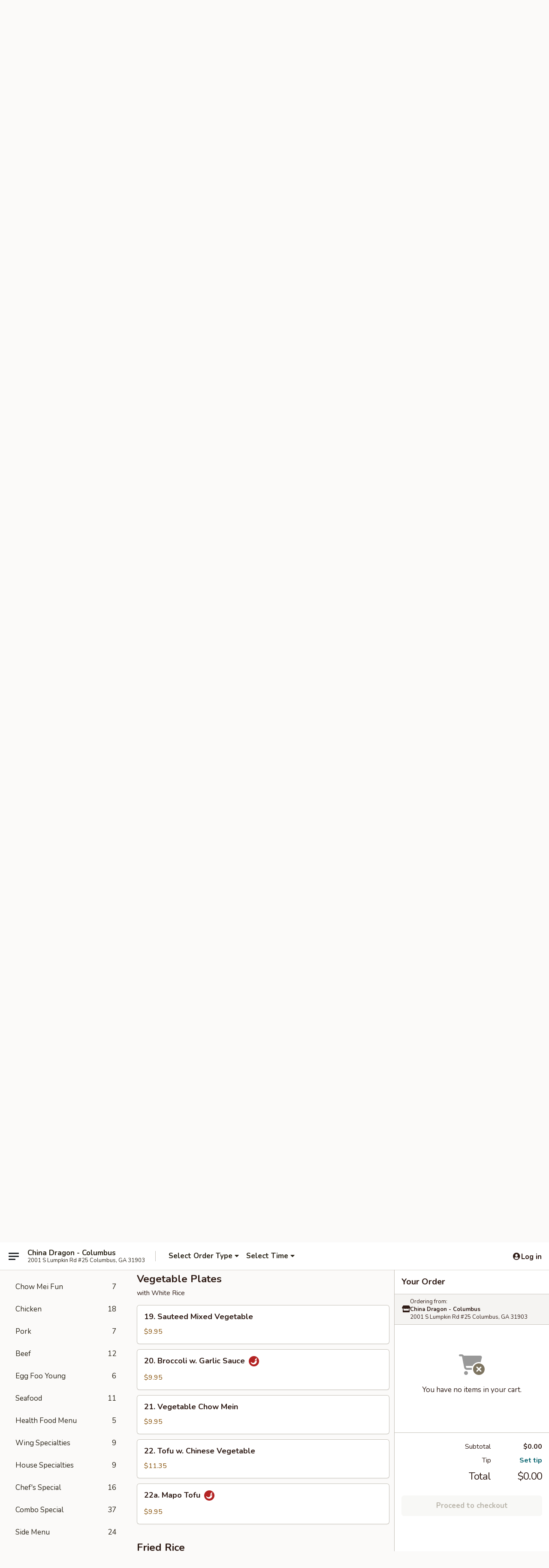

--- FILE ---
content_type: text/html; charset=UTF-8
request_url: https://www.chinadragon-ga.com/order/main/vegetable-plates
body_size: 37052
content:
<!DOCTYPE html>

<html class="no-js css-scroll" lang="en">
	<head>
		<meta charset="utf-8" />
		<meta http-equiv="X-UA-Compatible" content="IE=edge,chrome=1" />

				<title>China Dragon - Columbus | Vegetable Plates</title>
		<meta name="description" content="Order vegetable plates online from China Dragon - Columbus for delivery and takeout. The best Chinese in Columbus, GA. - with White Rice" />		<meta name="keywords" content="china dragon, china dragon columbus, china dragon menu, columbus chinese takeout, columbus chinese food, columbus chinese restaurants, chinese takeout, best chinese food in columbus, chinese restaurants in columbus, chinese restaurants near me, chinese food near me" />		<meta name="viewport" content="width=device-width, initial-scale=1.0">

		<meta property="og:type" content="website">
		<meta property="og:title" content="China Dragon - Columbus | Vegetable Plates">
		<meta property="og:description" content="Order vegetable plates online from China Dragon - Columbus for delivery and takeout. The best Chinese in Columbus, GA. - with White Rice">

		<meta name="twitter:card" content="summary_large_image">
		<meta name="twitter:title" content="China Dragon - Columbus | Vegetable Plates">
		<meta name="twitter:description" content="Order vegetable plates online from China Dragon - Columbus for delivery and takeout. The best Chinese in Columbus, GA. - with White Rice">
					<meta property="og:image" content="https://imagedelivery.net/9lr8zq_Jvl7h6OFWqEi9IA/8d91d4ff-cdd8-4770-d5f1-95ff9c054f00/public" />
			<meta name="twitter:image" content="https://imagedelivery.net/9lr8zq_Jvl7h6OFWqEi9IA/8d91d4ff-cdd8-4770-d5f1-95ff9c054f00/public" />
		
		<meta name="apple-mobile-web-app-status-bar-style" content="black">
		<meta name="mobile-web-app-capable" content="yes">
					<link rel="canonical" href="https://www.chinadragon-ga.com/order/main/vegetable-plates"/>
						<link rel="shortcut icon" href="https://imagedelivery.net/9lr8zq_Jvl7h6OFWqEi9IA/a0f2257d-f916-422f-6a97-e071849f7900/public" type="image/png" />
			
		<link type="text/css" rel="stylesheet" href="/min/g=css4.0&amp;1769107598" />
		<link rel="stylesheet" href="//ajax.googleapis.com/ajax/libs/jqueryui/1.10.1/themes/base/minified/jquery-ui.min.css" />
		<link href='//fonts.googleapis.com/css?family=Open+Sans:400italic,400,700' rel='stylesheet' type='text/css' />
		<script src="https://kit.fontawesome.com/a4edb6363d.js" crossorigin="anonymous"></script>

		<style>
								.home_hero, .menu_hero{ background-image: url(https://imagedelivery.net/9lr8zq_Jvl7h6OFWqEi9IA/41be0cd0-f240-4665-b91b-b651fe3f5800/public); }
					@media
					(-webkit-min-device-pixel-ratio: 1.25),
					(min-resolution: 120dpi){
						/* Retina header*/
						.home_hero, .menu_hero{ background-image: url(https://imagedelivery.net/9lr8zq_Jvl7h6OFWqEi9IA/4daad747-a64e-41d1-a543-6da3f958f100/public); }
					}
															/*body{  } */

					
		</style>

		<style type="text/css">div.menuItem_1429261, li.menuItem_1429261, div.menuItem_1429262, li.menuItem_1429262, div.menuItem_1429263, li.menuItem_1429263, div.menuItem_1429264, li.menuItem_1429264, div.menuItem_1429265, li.menuItem_1429265, div.menuItem_1429266, li.menuItem_1429266, div.menuItem_1429267, li.menuItem_1429267, div.menuItem_1429268, li.menuItem_1429268, div.menuItem_1429269, li.menuItem_1429269, div.menuItem_1429270, li.menuItem_1429270, div.menuItem_1429271, li.menuItem_1429271, div.menuItem_1429272, li.menuItem_1429272, div.menuItem_1429273, li.menuItem_1429273, div.menuItem_1429274, li.menuItem_1429274, div.menuItem_1429275, li.menuItem_1429275, div.menuItem_1429276, li.menuItem_1429276, div.menuItem_1429277, li.menuItem_1429277, div.menuItem_1429279, li.menuItem_1429279, div.menuItem_1429280, li.menuItem_1429280, div.menuItem_1429281, li.menuItem_1429281, div.menuItem_1429282, li.menuItem_1429282, div.menuItem_1429283, li.menuItem_1429283, div.menuItem_1429284, li.menuItem_1429284, div.menuItem_1429285, li.menuItem_1429285, div.menuItem_1429286, li.menuItem_1429286, div.menuItem_1429287, li.menuItem_1429287, div.menuItem_1429288, li.menuItem_1429288, div.menuItem_1429289, li.menuItem_1429289, div.menuItem_1429290, li.menuItem_1429290, div.menuItem_1429291, li.menuItem_1429291, div.menuItem_1429292, li.menuItem_1429292, div.menuItem_1429293, li.menuItem_1429293, div.menuItem_1429294, li.menuItem_1429294, div.menuItem_1429295, li.menuItem_1429295, div.menuItem_1429296, li.menuItem_1429296, div.menuItem_1429297, li.menuItem_1429297, div.menuItem_2254592, li.menuItem_2254592 {display:none !important;}</style><script type="text/javascript">window.UNAVAILABLE_MENU_IDS = [1429261,1429262,1429263,1429264,1429265,1429266,1429267,1429268,1429269,1429270,1429271,1429272,1429273,1429274,1429275,1429276,1429277,1429279,1429280,1429281,1429282,1429283,1429284,1429285,1429286,1429287,1429288,1429289,1429290,1429291,1429292,1429293,1429294,1429295,1429296,1429297,2254592]</script>
		<script type="text/javascript">
			var UrlTag = "chinadragoncolumbusga";
			var template = 'defaultv4';
			var formname = 'ordering3';
			var menulink = 'https://www.chinadragon-ga.com/order/main';
			var checkoutlink = 'https://www.chinadragon-ga.com/checkout';
		</script>
		<script>
			/* http://writing.colin-gourlay.com/safely-using-ready-before-including-jquery/ */
			(function(w,d,u){w.readyQ=[];w.bindReadyQ=[];function p(x,y){if(x=="ready"){w.bindReadyQ.push(y);}else{w.readyQ.push(x);}};var a={ready:p,bind:p};w.$=w.jQuery=function(f){if(f===d||f===u){return a}else{p(f)}}})(window,document)
		</script>

		<script type="application/ld+json">{
    "@context": "http://schema.org",
    "@type": "Menu",
    "url": "https://www.chinadragon-ga.com/order/main",
    "mainEntityOfPage": "https://www.chinadragon-ga.com/order/main",
    "inLanguage": "English",
    "name": "Main",
    "description": "Please note: requests for additional items or special preparation may incur an <b>extra charge</b> not calculated on your online order.",
    "hasMenuSection": [
        {
            "@type": "MenuSection",
            "url": "https://www.chinadragon-ga.com/order/main/vegetable-plates",
            "name": "Vegetable Plates",
            "description": "with White Rice",
            "hasMenuItem": [
                {
                    "@type": "MenuItem",
                    "name": "19. Sauteed Mixed Vegetable",
                    "url": "https://www.chinadragon-ga.com/order/main/vegetable-plates/19-sauteed-mixed-vegetable",
                    "offers": [
                        {
                            "@type": "Offer",
                            "price": "9.95",
                            "priceCurrency": "USD"
                        }
                    ]
                },
                {
                    "@type": "MenuItem",
                    "name": "20. Broccoli w. Garlic Sauce",
                    "url": "https://www.chinadragon-ga.com/order/main/vegetable-plates/20-broccoli-w-garlic-sauce",
                    "offers": [
                        {
                            "@type": "Offer",
                            "price": "9.95",
                            "priceCurrency": "USD"
                        }
                    ]
                },
                {
                    "@type": "MenuItem",
                    "name": "21. Vegetable  Chow Mein",
                    "url": "https://www.chinadragon-ga.com/order/main/vegetable-plates/21-vegetable-chow-mein",
                    "offers": [
                        {
                            "@type": "Offer",
                            "price": "9.95",
                            "priceCurrency": "USD"
                        }
                    ]
                },
                {
                    "@type": "MenuItem",
                    "name": "22. Tofu w. Chinese Vegetable",
                    "url": "https://www.chinadragon-ga.com/order/main/vegetable-plates/22-tofu-w-chinese-vegetable",
                    "offers": [
                        {
                            "@type": "Offer",
                            "price": "11.35",
                            "priceCurrency": "USD"
                        }
                    ]
                },
                {
                    "@type": "MenuItem",
                    "name": "22a. Mapo Tofu",
                    "url": "https://www.chinadragon-ga.com/order/main/vegetable-plates/22a-mapo-tofu",
                    "offers": [
                        {
                            "@type": "Offer",
                            "price": "9.95",
                            "priceCurrency": "USD"
                        }
                    ]
                }
            ]
        }
    ]
}</script>
<!-- Google Tag Manager -->
<script>
	window.dataLayer = window.dataLayer || [];
	let data = {
		account: 'chinadragoncolumbusga',
		context: 'direct',
		templateVersion: 4,
		rid: 66	}
		dataLayer.push(data);
	(function(w,d,s,l,i){w[l]=w[l]||[];w[l].push({'gtm.start':
		new Date().getTime(),event:'gtm.js'});var f=d.getElementsByTagName(s)[0],
		j=d.createElement(s),dl=l!='dataLayer'?'&l='+l:'';j.async=true;j.src=
		'https://www.googletagmanager.com/gtm.js?id='+i+dl;f.parentNode.insertBefore(j,f);
		})(window,document,'script','dataLayer','GTM-K9P93M');

	function gtag() { dataLayer.push(arguments); }
</script>

			<script async src="https://www.googletagmanager.com/gtag/js?id=G-Q361M783S4"></script>
	
	<script>
		
		gtag('js', new Date());

		
					gtag('config', "G-Q361M783S4");
			</script>

					<meta name="smartbanner:title" content="China Dragon Columbus Ordering">
					<meta name="smartbanner:author" content="Online Ordering">
					<meta name="smartbanner:price" content="FREE">
					<meta name="smartbanner:price-suffix-google" content=" ">
					<meta name="smartbanner:button" content="VIEW">
					<meta name="smartbanner:button-url-google" content="https://play.google.com/store/apps/details?id=com.chinesemenuonline.chinadragoncolumbusga">
					<meta name="smartbanner:enabled-platforms" content="android">
											<meta name="smartbanner:icon-google" content="https://ehc-west-0-bucket.s3.us-west-2.amazonaws.com/web/documents/chinadragoncolumbusga/">
							<link href="https://fonts.googleapis.com/css?family=Open+Sans:400,600,700|Nunito:400,700" rel="stylesheet" />
	</head>

	<body
		data-event-on:customer_registered="window.location.reload()"
		data-event-on:customer_logged_in="window.location.reload()"
		data-event-on:customer_logged_out="window.location.reload()"
	>
		<a class="skip-to-content-link" href="#main">Skip to content</a>
				<!-- Google Tag Manager (noscript) -->
		<noscript><iframe src="https://www.googletagmanager.com/ns.html?id=GTM-K9P93M" height="0" width="0" style="display:none;visibility:hidden"></iframe></noscript>
		<!-- End Google Tag Manager (noscript) -->
						<!-- wrapper starts -->
		<div class="wrapper">
			<div style="grid-area: header-announcements">
				<div id="upgradeBrowserBanner" class="alert alert-warning mb-0 rounded-0 py-4" style="display:none;">
	<div class="alert-icon"><i class="fas fa-warning" aria-hidden="true"></i></div>
	<div>
		<strong>We're sorry, but the Web browser you are using is not supported.</strong> <br/> Please upgrade your browser or try a different one to use this Website. Supported browsers include:<br/>
		<ul class="list-unstyled">
			<li class="mt-2"><a href="https://www.google.com/chrome" target="_blank" rel="noopener noreferrer" class="simple-link"><i class="fab fa-chrome"></i> Chrome</a></li>
			<li class="mt-2"><a href="https://www.mozilla.com/firefox/upgrade.html" target="_blank" rel="noopener noreferrer" class="simple-link"><i class="fab fa-firefox"></i> Firefox</a></li>
			<li class="mt-2"><a href="https://www.microsoft.com/en-us/windows/microsoft-edge" target="_blank" rel="noopener noreferrer" class="simple-link"><i class="fab fa-edge"></i> Edge</a></li>
			<li class="mt-2"><a href="http://www.apple.com/safari/" target="_blank" rel="noopener noreferrer" class="simple-link"><i class="fab fa-safari"></i> Safari</a></li>
		</ul>
	</div>
</div>
<script>
	var ua = navigator.userAgent;
	var match = ua.match(/Firefox\/([0-9]+)\./);
	var firefoxVersion = match ? parseInt(match[1]) : 1000;
	var match = ua.match(/Chrome\/([0-9]+)\./);
	var chromeVersion = match ? parseInt(match[1]) : 1000;
	var isIE = ua.indexOf('MSIE') > -1 || ua.indexOf('Trident') > -1;
	var upgradeBrowserBanner = document.getElementById('upgradeBrowserBanner');
	var isMatchesSupported = typeof(upgradeBrowserBanner.matches)!="undefined";
	var isEntriesSupported = typeof(Object.entries)!="undefined";
	//Safari version is verified with isEntriesSupported
	if (isIE || !isMatchesSupported || !isEntriesSupported || firefoxVersion <= 46 || chromeVersion <= 53) {
		upgradeBrowserBanner.style.display = 'flex';
	}
</script>				
				<!-- get closed sign if applicable. -->
				
				
							</div>

						<div class="headerAndWtype" style="grid-area: header">
				<!-- Header Starts -->
				<header class="header">
										<div class="d-flex flex-column align-items-start flex-md-row align-items-md-center">
												<div class="logo_name_alt flex-shrink-0 d-flex align-items-center align-self-stretch pe-6 pe-md-0">
							
	<button
		type="button"
		class="eds_button btn btn-outline eds_button--shape-default eds_menu_button"
		data-bs-toggle="offcanvas" data-bs-target="#side-menu" aria-controls="side-menu" aria-label="Main menu"	><span aria-hidden="true"></span> <span aria-hidden="true"></span> <span aria-hidden="true"></span></button>

	
							<div class="d-flex flex-column align-items-center mx-auto align-items-md-start mx-md-0">
								<a
									class="eds-display-text-title-xs text-truncate title-container"
									href="https://www.chinadragon-ga.com"
								>
									China Dragon - Columbus								</a>

																	<span class="eds-copy-text-s-regular text-center text-md-start address-container" title="2001 S Lumpkin Rd #25 Columbus, GA 31903">
										2001 S Lumpkin Rd #25 Columbus, GA 31903									</span>
															</div>
						</div>

																			<div class="eds-display-text-title-s d-none d-md-block border-start mx-4" style="width: 0">&nbsp;</div>

							<div class="header_order_options d-flex align-items-center  w-100 p-2p5 p-md-0">
																<div class="what">
									<button
	type="button"
	class="border-0 bg-transparent text-start"
	data-bs-toggle="modal"
	data-bs-target="#modal-order-options"
	aria-expanded="false"
	style="min-height: 44px"
>
	<div class="d-flex align-items-baseline gap-2">
		<div class="otype-name-label eds-copy-text-l-bold text-truncate" style="flex: 1" data-order-type-label>
			Select Order Type		</div>

		<i class="fa fa-fw fa-caret-down"></i>
	</div>

	<div
		class="otype-picker-label otype-address-label eds-interface-text-m-regular text-truncate hidden"
	>
			</div>
</button>

<script>
	$(function() {
		var $autoCompleteInputs = $('[data-autocomplete-address]');
		if ($autoCompleteInputs && $autoCompleteInputs.length) {
			$autoCompleteInputs.each(function() {
				let $input = $(this);
				let $deliveryAddressContainer = $input.parents('.deliveryAddressContainer').first();
				$input.autocomplete({
					source   : addressAC,
					minLength: 3,
					delay    : 300,
					select   : function(event, ui) {
						$.getJSON('/' + UrlTag + '/?form=addresslookup', {
							id: ui.item.id,
						}, function(data) {
							let location = data
							if (location.address.street.endsWith('Trl')) {
								location.address.street = location.address.street.replace('Trl', 'Trail')
							}
							let autoCompleteSuccess = $input.data('autocomplete-success');
							if (autoCompleteSuccess) {
								let autoCompleteSuccessFunction = window[autoCompleteSuccess];
								if (typeof autoCompleteSuccessFunction == "function") {
									autoCompleteSuccessFunction(location);
								}
							}

							let address = location.address

							$('#add-address-city, [data-autocompleted-city]').val(address.city)
							$('#add-address-state, [data-autocompleted-state]').val(address.stateCode)
							$('#add-address-zip, [data-autocompleted-zip]').val(address.postalCode)
							$('#add-address-latitude, [data-autocompleted-latitude]').val(location.position.lat)
							$('#add-address-longitude, [data-autocompleted-longitude]').val(location.position.lng)
							let streetAddress = (address.houseNumber || '') + ' ' + (address.street || '');
							$('#street-address-1, [data-autocompleted-street-address]').val(streetAddress)
							validateAddress($deliveryAddressContainer);
						})
					},
				})
				$input.attr('autocomplete', 'street-address')
			});
		}

		// autocomplete using Address autocomplete
		// jquery autocomplete needs 2 fields: title and value
		// id holds the LocationId which can be used at a later stage to get the coordinate of the selected choice
		function addressAC(query, callback) {
			//we don't actually want to search until they've entered the street number and at least one character
			words = query.term.trim().split(' ')
			if (words.length < 2) {
				return false
			}

			$.getJSON('/' + UrlTag + '/?form=addresssuggest', { q: query.term }, function(data) {
				var addresses = data.items
				addresses = addresses.map(addr => {
					if ((addr.address.label || '').endsWith('Trl')) {
						addr.address.label = addr.address.label.replace('Trl', 'Trail')
					}
					let streetAddress = (addr.address.label || '')
					return {
						label: streetAddress,
						value: streetAddress,
						id   : addr.id,
					}
				})

				return callback(addresses)
			})
		}

				$('[data-address-from-current-loc]').on('click', function(e) {
			let $streetAddressContainer = $(this).parents('.street-address-container').first();
			let $deliveryAddressContainer = $(this).parents('.deliveryAddressContainer').first();
			e.preventDefault();
			if(navigator.geolocation) {
				navigator.geolocation.getCurrentPosition(position => {
					$.getJSON('/' + UrlTag + '/?form=addresssuggest', {
						at: position.coords.latitude + "," + position.coords.longitude
					}, function(data) {
						let location = data.items[0];
						let address = location.address
						$streetAddressContainer.find('.input-street-address').val((address.houseNumber ? address.houseNumber : '') + ' ' + (address.street ? address.street : ''));
						$('#add-address-city').val(address.city ? address.city : '');
						$('#add-address-state').val(address.state ? address.state : '');
						$('#add-address-zip').val(address.postalCode ? address.postalCode : '');
						$('#add-address-latitude').val(location.position.lat ? location.position.lat : '');
						$('#add-address-longitude').val(location.position.lng ? location.position.lng : '');
						validateAddress($deliveryAddressContainer, 0);
					});
				});
			} else {
				alert("Geolocation is not supported by this browser!");
			}
		});
	});

	function autoCompleteSuccess(location)
	{
		if (location && location.address) {
			let address = location.address

			let streetAddress = (address.houseNumber || '') + ' ' + (address.street || '');
			$.ajax({
				url: '/' + UrlTag + '/?form=saveformfields',
				data: {
					'param_full~address_s_n_255': streetAddress + ', ' + address.city + ', ' + address.state,
					'param_street~address_s_n_255': streetAddress,
					'param_city_s_n_90': address.city,
					'param_state_s_n_2': address.state,
					'param_zip~code_z_n_10': address.postalCode,
				}
			});
		}
	}
</script>
								</div>

																									<div class="when showcheck_parent">
																				<div class="ordertimetypes ">
	<button
		type="button"
		class="border-0 bg-transparent text-start loadable-content"
		data-bs-toggle="modal"
		data-bs-target="#modal-order-time"
		aria-expanded="false"
		style="min-height: 44px"
		data-change-label-to-later-date
	>
		<div class="d-flex align-items-baseline gap-2">
			<div class="eds-copy-text-l-bold text-truncate flex-fill" data-otype-time-day>
								Select Time			</div>

			<i class="fa fa-fw fa-caret-down"></i>
		</div>

		<div
			class="otype-picker-label otype-picker-time eds-interface-text-m-regular text-truncate hidden"
			data-otype-time
		>
			Later		</div>
	</button>
</div>
									</div>
															</div>
						
												<div class="position-absolute top-0 end-0 pe-2 py-2p5">
							
	<div id="login-status" >
					
	<button
		type="button"
		class="eds_button btn btn-outline eds_button--shape-default px-2 text-nowrap"
		aria-label="Log in" style="color: currentColor" data-bs-toggle="modal" data-bs-target="#login-modal"	><i
		class="eds_icon fa fa-lg fa-fw fa-user-circle d-block d-lg-none"
		style="font-family: &quot;Font Awesome 5 Pro&quot;; "	></i>

	 <div class="d-none d-lg-flex align-items-baseline gap-2">
	<i
		class="eds_icon fa fa-fw fa-user-circle"
		style="font-family: &quot;Font Awesome 5 Pro&quot;; "	></i>

	<div class="profile-container text-truncate">Log in</div></div></button>

				</div>

							</div>
					</div>

															
	<aside		data-eds-id="697703face49b"
		class="eds_side_menu offcanvas offcanvas-start text-dark "
		tabindex="-1"
				id="side-menu" data-event-on:menu_selected="this.dispatchEvent(new CustomEvent('eds.hide'))" data-event-on:category_selected="this.dispatchEvent(new CustomEvent('eds.hide'))"	>
		
		<div class="eds_side_menu-body offcanvas-body d-flex flex-column p-0 css-scroll">
										<div
					class="eds_side_menu-close position-absolute top-0 end-0 pt-3 pe-3 "
					style="z-index: 1"
				>
					
	<button
		type="button"
		class="eds_button btn btn-outline-secondary eds_button--shape-circle"
		data-bs-dismiss="offcanvas" data-bs-target="[data-eds-id=&quot;697703face49b&quot;]" aria-label="Close"	><i
		class="eds_icon fa fa-fw fa-close"
		style="font-family: &quot;Font Awesome 5 Pro&quot;; "	></i></button>

					</div>
			
			<div class="restaurant-info border-bottom border-light p-3">
							<p class="eds-display-text-title-xs mb-0 me-2 pe-4">China Dragon - Columbus</p>

			<div class="eds-copy-text-s-regular me-2 pe-4">
			2001 S Lumpkin Rd #25 Columbus, GA 31903		</div>
						</div>

																	
	<div class="border-bottom border-light p-3">
		
		
			<details
				class="eds_list eds_list--border-none" open				data-menu-id="11986"
									data-event-on:document_ready="this.open = localStorage.getItem('menu-open-11986') !== 'false'"
										onclick="localStorage.setItem('menu-open-11986', !this.open)"
							>
									<summary class="eds-copy-text-l-regular list-unstyled rounded-3 mb-1 " tabindex="0">
						<h2 class="eds-display-text-title-m m-0 p-0">
															
	<i
		class="eds_icon fas fa-fw fa-chevron-right"
		style="font-family: &quot;Font Awesome 5 Pro&quot;; "	></i>

															Menu
						</h2>
					</summary>
										<div class="mb-3"></div>
				
																		
									<a
						class="eds_list-item eds-copy-text-l-regular list-unstyled rounded-3 mb-1 px-3 px-lg-4 py-2p5 d-flex "
						data-event-on:category_pinned="(category) => $(this).toggleClass('active', category.id === '149750')"
						href="https://www.chinadragon-ga.com/order/main/appetizers"
						aria-current="page"
						onclick="if (!event.ctrlKey) {
							const currentMenuIsActive = true || $(this).closest('details').find('summary').hasClass('active');
							if (currentMenuIsActive) {
								app.event.emit('category_selected', { id: '149750' });
							} else {
								app.event.emit('menu_selected', { menu_id: '11986', menu_description: &quot;Please note: requests for additional items or special preparation may incur an &lt;b&gt;extra charge&lt;\/b&gt; not calculated on your online order.&quot;, category_id: '149750' });
							}
															return false;
													}"
					>
						Appetizers													<span class="ms-auto">11</span>
											</a>
									<a
						class="eds_list-item eds-copy-text-l-regular list-unstyled rounded-3 mb-1 px-3 px-lg-4 py-2p5 d-flex "
						data-event-on:category_pinned="(category) => $(this).toggleClass('active', category.id === '149751')"
						href="https://www.chinadragon-ga.com/order/main/soup"
						aria-current="page"
						onclick="if (!event.ctrlKey) {
							const currentMenuIsActive = true || $(this).closest('details').find('summary').hasClass('active');
							if (currentMenuIsActive) {
								app.event.emit('category_selected', { id: '149751' });
							} else {
								app.event.emit('menu_selected', { menu_id: '11986', menu_description: &quot;Please note: requests for additional items or special preparation may incur an &lt;b&gt;extra charge&lt;\/b&gt; not calculated on your online order.&quot;, category_id: '149751' });
							}
															return false;
													}"
					>
						Soup													<span class="ms-auto">8</span>
											</a>
									<a
						class="eds_list-item eds-copy-text-l-regular list-unstyled rounded-3 mb-1 px-3 px-lg-4 py-2p5 d-flex active"
						data-event-on:category_pinned="(category) => $(this).toggleClass('active', category.id === '149752')"
						href="https://www.chinadragon-ga.com/order/main/vegetable-plates"
						aria-current="page"
						onclick="if (!event.ctrlKey) {
							const currentMenuIsActive = true || $(this).closest('details').find('summary').hasClass('active');
							if (currentMenuIsActive) {
								app.event.emit('category_selected', { id: '149752' });
							} else {
								app.event.emit('menu_selected', { menu_id: '11986', menu_description: &quot;Please note: requests for additional items or special preparation may incur an &lt;b&gt;extra charge&lt;\/b&gt; not calculated on your online order.&quot;, category_id: '149752' });
							}
															return false;
													}"
					>
						Vegetable Plates													<span class="ms-auto">5</span>
											</a>
									<a
						class="eds_list-item eds-copy-text-l-regular list-unstyled rounded-3 mb-1 px-3 px-lg-4 py-2p5 d-flex "
						data-event-on:category_pinned="(category) => $(this).toggleClass('active', category.id === '149753')"
						href="https://www.chinadragon-ga.com/order/main/fried-rice"
						aria-current="page"
						onclick="if (!event.ctrlKey) {
							const currentMenuIsActive = true || $(this).closest('details').find('summary').hasClass('active');
							if (currentMenuIsActive) {
								app.event.emit('category_selected', { id: '149753' });
							} else {
								app.event.emit('menu_selected', { menu_id: '11986', menu_description: &quot;Please note: requests for additional items or special preparation may incur an &lt;b&gt;extra charge&lt;\/b&gt; not calculated on your online order.&quot;, category_id: '149753' });
							}
															return false;
													}"
					>
						Fried Rice													<span class="ms-auto">8</span>
											</a>
									<a
						class="eds_list-item eds-copy-text-l-regular list-unstyled rounded-3 mb-1 px-3 px-lg-4 py-2p5 d-flex "
						data-event-on:category_pinned="(category) => $(this).toggleClass('active', category.id === '149754')"
						href="https://www.chinadragon-ga.com/order/main/lo-mein"
						aria-current="page"
						onclick="if (!event.ctrlKey) {
							const currentMenuIsActive = true || $(this).closest('details').find('summary').hasClass('active');
							if (currentMenuIsActive) {
								app.event.emit('category_selected', { id: '149754' });
							} else {
								app.event.emit('menu_selected', { menu_id: '11986', menu_description: &quot;Please note: requests for additional items or special preparation may incur an &lt;b&gt;extra charge&lt;\/b&gt; not calculated on your online order.&quot;, category_id: '149754' });
							}
															return false;
													}"
					>
						Lo Mein													<span class="ms-auto">6</span>
											</a>
									<a
						class="eds_list-item eds-copy-text-l-regular list-unstyled rounded-3 mb-1 px-3 px-lg-4 py-2p5 d-flex "
						data-event-on:category_pinned="(category) => $(this).toggleClass('active', category.id === '149755')"
						href="https://www.chinadragon-ga.com/order/main/chow-mei-fun"
						aria-current="page"
						onclick="if (!event.ctrlKey) {
							const currentMenuIsActive = true || $(this).closest('details').find('summary').hasClass('active');
							if (currentMenuIsActive) {
								app.event.emit('category_selected', { id: '149755' });
							} else {
								app.event.emit('menu_selected', { menu_id: '11986', menu_description: &quot;Please note: requests for additional items or special preparation may incur an &lt;b&gt;extra charge&lt;\/b&gt; not calculated on your online order.&quot;, category_id: '149755' });
							}
															return false;
													}"
					>
						Chow Mei Fun													<span class="ms-auto">7</span>
											</a>
									<a
						class="eds_list-item eds-copy-text-l-regular list-unstyled rounded-3 mb-1 px-3 px-lg-4 py-2p5 d-flex "
						data-event-on:category_pinned="(category) => $(this).toggleClass('active', category.id === '149756')"
						href="https://www.chinadragon-ga.com/order/main/chicken"
						aria-current="page"
						onclick="if (!event.ctrlKey) {
							const currentMenuIsActive = true || $(this).closest('details').find('summary').hasClass('active');
							if (currentMenuIsActive) {
								app.event.emit('category_selected', { id: '149756' });
							} else {
								app.event.emit('menu_selected', { menu_id: '11986', menu_description: &quot;Please note: requests for additional items or special preparation may incur an &lt;b&gt;extra charge&lt;\/b&gt; not calculated on your online order.&quot;, category_id: '149756' });
							}
															return false;
													}"
					>
						Chicken													<span class="ms-auto">18</span>
											</a>
									<a
						class="eds_list-item eds-copy-text-l-regular list-unstyled rounded-3 mb-1 px-3 px-lg-4 py-2p5 d-flex "
						data-event-on:category_pinned="(category) => $(this).toggleClass('active', category.id === '149757')"
						href="https://www.chinadragon-ga.com/order/main/pork"
						aria-current="page"
						onclick="if (!event.ctrlKey) {
							const currentMenuIsActive = true || $(this).closest('details').find('summary').hasClass('active');
							if (currentMenuIsActive) {
								app.event.emit('category_selected', { id: '149757' });
							} else {
								app.event.emit('menu_selected', { menu_id: '11986', menu_description: &quot;Please note: requests for additional items or special preparation may incur an &lt;b&gt;extra charge&lt;\/b&gt; not calculated on your online order.&quot;, category_id: '149757' });
							}
															return false;
													}"
					>
						Pork													<span class="ms-auto">7</span>
											</a>
									<a
						class="eds_list-item eds-copy-text-l-regular list-unstyled rounded-3 mb-1 px-3 px-lg-4 py-2p5 d-flex "
						data-event-on:category_pinned="(category) => $(this).toggleClass('active', category.id === '149758')"
						href="https://www.chinadragon-ga.com/order/main/beef"
						aria-current="page"
						onclick="if (!event.ctrlKey) {
							const currentMenuIsActive = true || $(this).closest('details').find('summary').hasClass('active');
							if (currentMenuIsActive) {
								app.event.emit('category_selected', { id: '149758' });
							} else {
								app.event.emit('menu_selected', { menu_id: '11986', menu_description: &quot;Please note: requests for additional items or special preparation may incur an &lt;b&gt;extra charge&lt;\/b&gt; not calculated on your online order.&quot;, category_id: '149758' });
							}
															return false;
													}"
					>
						Beef													<span class="ms-auto">12</span>
											</a>
									<a
						class="eds_list-item eds-copy-text-l-regular list-unstyled rounded-3 mb-1 px-3 px-lg-4 py-2p5 d-flex "
						data-event-on:category_pinned="(category) => $(this).toggleClass('active', category.id === '149767')"
						href="https://www.chinadragon-ga.com/order/main/egg-foo-young"
						aria-current="page"
						onclick="if (!event.ctrlKey) {
							const currentMenuIsActive = true || $(this).closest('details').find('summary').hasClass('active');
							if (currentMenuIsActive) {
								app.event.emit('category_selected', { id: '149767' });
							} else {
								app.event.emit('menu_selected', { menu_id: '11986', menu_description: &quot;Please note: requests for additional items or special preparation may incur an &lt;b&gt;extra charge&lt;\/b&gt; not calculated on your online order.&quot;, category_id: '149767' });
							}
															return false;
													}"
					>
						Egg Foo Young													<span class="ms-auto">6</span>
											</a>
									<a
						class="eds_list-item eds-copy-text-l-regular list-unstyled rounded-3 mb-1 px-3 px-lg-4 py-2p5 d-flex "
						data-event-on:category_pinned="(category) => $(this).toggleClass('active', category.id === '149759')"
						href="https://www.chinadragon-ga.com/order/main/seafood"
						aria-current="page"
						onclick="if (!event.ctrlKey) {
							const currentMenuIsActive = true || $(this).closest('details').find('summary').hasClass('active');
							if (currentMenuIsActive) {
								app.event.emit('category_selected', { id: '149759' });
							} else {
								app.event.emit('menu_selected', { menu_id: '11986', menu_description: &quot;Please note: requests for additional items or special preparation may incur an &lt;b&gt;extra charge&lt;\/b&gt; not calculated on your online order.&quot;, category_id: '149759' });
							}
															return false;
													}"
					>
						Seafood													<span class="ms-auto">11</span>
											</a>
									<a
						class="eds_list-item eds-copy-text-l-regular list-unstyled rounded-3 mb-1 px-3 px-lg-4 py-2p5 d-flex "
						data-event-on:category_pinned="(category) => $(this).toggleClass('active', category.id === '149760')"
						href="https://www.chinadragon-ga.com/order/main/health-food-menu"
						aria-current="page"
						onclick="if (!event.ctrlKey) {
							const currentMenuIsActive = true || $(this).closest('details').find('summary').hasClass('active');
							if (currentMenuIsActive) {
								app.event.emit('category_selected', { id: '149760' });
							} else {
								app.event.emit('menu_selected', { menu_id: '11986', menu_description: &quot;Please note: requests for additional items or special preparation may incur an &lt;b&gt;extra charge&lt;\/b&gt; not calculated on your online order.&quot;, category_id: '149760' });
							}
															return false;
													}"
					>
						Health Food Menu													<span class="ms-auto">5</span>
											</a>
									<a
						class="eds_list-item eds-copy-text-l-regular list-unstyled rounded-3 mb-1 px-3 px-lg-4 py-2p5 d-flex "
						data-event-on:category_pinned="(category) => $(this).toggleClass('active', category.id === '149761')"
						href="https://www.chinadragon-ga.com/order/main/wing-specialties"
						aria-current="page"
						onclick="if (!event.ctrlKey) {
							const currentMenuIsActive = true || $(this).closest('details').find('summary').hasClass('active');
							if (currentMenuIsActive) {
								app.event.emit('category_selected', { id: '149761' });
							} else {
								app.event.emit('menu_selected', { menu_id: '11986', menu_description: &quot;Please note: requests for additional items or special preparation may incur an &lt;b&gt;extra charge&lt;\/b&gt; not calculated on your online order.&quot;, category_id: '149761' });
							}
															return false;
													}"
					>
						Wing Specialties													<span class="ms-auto">9</span>
											</a>
									<a
						class="eds_list-item eds-copy-text-l-regular list-unstyled rounded-3 mb-1 px-3 px-lg-4 py-2p5 d-flex "
						data-event-on:category_pinned="(category) => $(this).toggleClass('active', category.id === '149762')"
						href="https://www.chinadragon-ga.com/order/main/house-specialties"
						aria-current="page"
						onclick="if (!event.ctrlKey) {
							const currentMenuIsActive = true || $(this).closest('details').find('summary').hasClass('active');
							if (currentMenuIsActive) {
								app.event.emit('category_selected', { id: '149762' });
							} else {
								app.event.emit('menu_selected', { menu_id: '11986', menu_description: &quot;Please note: requests for additional items or special preparation may incur an &lt;b&gt;extra charge&lt;\/b&gt; not calculated on your online order.&quot;, category_id: '149762' });
							}
															return false;
													}"
					>
						House Specialties													<span class="ms-auto">9</span>
											</a>
									<a
						class="eds_list-item eds-copy-text-l-regular list-unstyled rounded-3 mb-1 px-3 px-lg-4 py-2p5 d-flex "
						data-event-on:category_pinned="(category) => $(this).toggleClass('active', category.id === '149763')"
						href="https://www.chinadragon-ga.com/order/main/chefs-special"
						aria-current="page"
						onclick="if (!event.ctrlKey) {
							const currentMenuIsActive = true || $(this).closest('details').find('summary').hasClass('active');
							if (currentMenuIsActive) {
								app.event.emit('category_selected', { id: '149763' });
							} else {
								app.event.emit('menu_selected', { menu_id: '11986', menu_description: &quot;Please note: requests for additional items or special preparation may incur an &lt;b&gt;extra charge&lt;\/b&gt; not calculated on your online order.&quot;, category_id: '149763' });
							}
															return false;
													}"
					>
						Chef's Special													<span class="ms-auto">16</span>
											</a>
									<a
						class="eds_list-item eds-copy-text-l-regular list-unstyled rounded-3 mb-1 px-3 px-lg-4 py-2p5 d-flex "
						data-event-on:category_pinned="(category) => $(this).toggleClass('active', category.id === '149765')"
						href="https://www.chinadragon-ga.com/order/main/combo-special"
						aria-current="page"
						onclick="if (!event.ctrlKey) {
							const currentMenuIsActive = true || $(this).closest('details').find('summary').hasClass('active');
							if (currentMenuIsActive) {
								app.event.emit('category_selected', { id: '149765' });
							} else {
								app.event.emit('menu_selected', { menu_id: '11986', menu_description: &quot;Please note: requests for additional items or special preparation may incur an &lt;b&gt;extra charge&lt;\/b&gt; not calculated on your online order.&quot;, category_id: '149765' });
							}
															return false;
													}"
					>
						Combo Special													<span class="ms-auto">37</span>
											</a>
									<a
						class="eds_list-item eds-copy-text-l-regular list-unstyled rounded-3 mb-1 px-3 px-lg-4 py-2p5 d-flex "
						data-event-on:category_pinned="(category) => $(this).toggleClass('active', category.id === '149768')"
						href="https://www.chinadragon-ga.com/order/main/side-menu"
						aria-current="page"
						onclick="if (!event.ctrlKey) {
							const currentMenuIsActive = true || $(this).closest('details').find('summary').hasClass('active');
							if (currentMenuIsActive) {
								app.event.emit('category_selected', { id: '149768' });
							} else {
								app.event.emit('menu_selected', { menu_id: '11986', menu_description: &quot;Please note: requests for additional items or special preparation may incur an &lt;b&gt;extra charge&lt;\/b&gt; not calculated on your online order.&quot;, category_id: '149768' });
							}
															return false;
													}"
					>
						Side Menu													<span class="ms-auto">24</span>
											</a>
							</details>
		
			</div>

						
																	<nav>
							<ul class="eds_list eds_list--border-none border-bottom">
	<li class="eds_list-item">
		<a class="d-block p-3 " href="https://www.chinadragon-ga.com">
			Home		</a>
	</li>

		
					<li class="eds_list-item">
					<a class="d-block p-3 " href="https://www.chinadragon-ga.com/page/delivery-info" >
						Delivery Info					</a>
				</li>
			
			<li class="eds_list-item">
			<a class="d-block p-3 " href="https://www.chinadragon-ga.com/locationinfo">
				Location &amp; Hours			</a>
		</li>
	
	<li class="eds_list-item">
		<a class="d-block p-3 " href="https://www.chinadragon-ga.com/contact">
			Contact
		</a>
	</li>
</ul>
						</nav>

												<div class="eds-copy-text-s-regular p-3 d-lg-none">
								<ul class="list-unstyled">
							<li><a href="https://play.google.com/store/apps/details?id=com.chinesemenuonline.chinadragoncolumbusga"><img src="/web/default4.0/images/google-play-badge.svg" alt="Google Play App Store"></a></li>
			</ul>

	<ul class="list-unstyled d-flex gap-2">
						<li><a href="https://www.yelp.com/biz/china-dragon-express-columbus-2" target="new"  title="Opens in new tab" class="icon" title="Yelp"><i class="fab fa-yelp"></i><span class="sr-only">Yelp</span></a></li>
							<li><a href="https://www.tripadvisor.com/Restaurant_Review-g34859-d1131614-Reviews-China_Dragon-Columbus_Georgia.html" target="new"  title="Opens in new tab" class="icon" title="TripAdvisor"><i class="fak fa-tripadvisor"></i><span class="sr-only">TripAdvisor</span></a></li>
				</ul>
	
<div><a href="http://chinesemenuonline.com">&copy; 2026 Online Ordering by Chinese Menu Online</a></div>
	<div>Discover more dining options at <a href="https://www.springroll.com" target="_blank" title="Opens in new tab" >Springroll</a></div>

<ul class="list-unstyled mb-0 pt-3">
	<li><a href="https://www.chinadragon-ga.com/reportbug">Technical Support</a></li>
	<li><a href="https://www.chinadragon-ga.com/privacy">Privacy Policy</a></li>
	<li><a href="https://www.chinadragon-ga.com/tos">Terms of Service</a></li>
	<li><a href="https://www.chinadragon-ga.com/accessibility">Accessibility</a></li>
</ul>

This site is protected by reCAPTCHA and the Google <a href="https://policies.google.com/privacy">Privacy Policy</a> and <a href="https://policies.google.com/terms">Terms of Service</a> apply.
						</div>		</div>

		<script>
		{
			const container = document.querySelector('[data-eds-id="697703face49b"]');

						['show', 'hide', 'toggle', 'dispose'].forEach((eventName) => {
				container.addEventListener(`eds.${eventName}`, (e) => {
					bootstrap.Offcanvas.getOrCreateInstance(container)[eventName](
						...(Array.isArray(e.detail) ? e.detail : [e.detail])
					);
				});
			});
		}
		</script>
	</aside>

					</header>
			</div>

										<div class="container p-0" style="grid-area: hero">
					<section class="hero">
												<div class="menu_hero backbgbox position-relative" role="img" aria-label="Image of food offered at the restaurant">
									<div class="logo">
		<a class="logo-image" href="https://www.chinadragon-ga.com">
			<img
				src="https://imagedelivery.net/9lr8zq_Jvl7h6OFWqEi9IA/8d91d4ff-cdd8-4770-d5f1-95ff9c054f00/public"
				srcset="https://imagedelivery.net/9lr8zq_Jvl7h6OFWqEi9IA/8d91d4ff-cdd8-4770-d5f1-95ff9c054f00/public 1x, https://imagedelivery.net/9lr8zq_Jvl7h6OFWqEi9IA/8d91d4ff-cdd8-4770-d5f1-95ff9c054f00/public 2x"				alt="Home"
			/>
		</a>
	</div>
						</div>

													<div class="p-3">
								<div class="pb-1">
									<h1 role="heading" aria-level="2" class="eds-display-text-title-s m-0 p-0">China Dragon - Columbus</h1>
																	</div>

								<div class="d-sm-flex align-items-baseline">
																			<div class="mt-2">
											
	<span
		class="eds_label eds_label--variant-error eds-interface-text-m-bold me-1 text-nowrap"
			>
		Closed	</span>

	Opens Tuesday at 11:00AM										</div>
									
									<div class="d-flex gap-2 ms-sm-auto mt-2">
																					
					<a
				class="eds_button btn btn-outline-secondary btn-sm col text-nowrap"
				href="https://www.chinadragon-ga.com/locationinfo?lid=9463"
							>
				
	<i
		class="eds_icon fa fa-fw fa-info-circle"
		style="font-family: &quot;Font Awesome 5 Pro&quot;; "	></i>

	 Store info			</a>
		
												
																					
		<a
			class="eds_button btn btn-outline-secondary btn-sm col d-lg-none text-nowrap"
			href="tel:(706) 682-8800"
					>
			
	<i
		class="eds_icon fa fa-fw fa-phone"
		style="font-family: &quot;Font Awesome 5 Pro&quot;; transform: scale(-1, 1); "	></i>

	 Call us		</a>

												
																			</div>
								</div>
							</div>
											</section>
				</div>
			
						
										<div
					class="fixed_submit d-lg-none hidden pwa-pb-md-down"
					data-event-on:cart_updated="({ items }) => $(this).toggleClass('hidden', !items)"
				>
					<div
						data-async-on-event="order_type_updated, cart_updated"
						data-async-action="https://www.chinadragon-ga.com//ajax/?form=minimum_order_value_warning&component=add_more"
						data-async-method="get"
					>
											</div>

					<div class="p-3">
						<button class="btn btn-primary btn-lg w-100" onclick="app.event.emit('show_cart')">
							View cart							<span
								class="eds-interface-text-m-regular"
								data-event-on:cart_updated="({ items, subtotal }) => {
									$(this).text(`(${items} ${items === 1 ? 'item' : 'items'}, ${subtotal})`);
								}"
							>
								(0 items, $0.00)
							</span>
						</button>
					</div>
				</div>
			
									<!-- Header ends -->
<main class="main_content menucategory_page pb-5" id="main">
	<div class="container">
		
		<div class="row menu_wrapper menu_category_wrapper menu_wrapper--no-menu-tabs">
			<section class="col-xl-4 d-none d-xl-block">
				
				<div id="location-menu" data-event-on:menu_items_loaded="$(this).stickySidebar('updateSticky')">
					
		<form
			method="GET"
			role="search"
			action="https://www.chinadragon-ga.com/search"
			class="d-none d-xl-block mb-4"			novalidate
			onsubmit="if (!this.checkValidity()) event.preventDefault()"
		>
			<div class="position-relative">
				
	<label
		data-eds-id="697703facf9f2"
		class="eds_formfield eds_formfield--size-large eds_formfield--variant-primary eds-copy-text-m-regular w-100"
		class="w-100"	>
		
		<div class="position-relative d-flex flex-column">
							<div class="eds_formfield-error eds-interface-text-m-bold" style="order: 1000"></div>
			
							<div class="eds_formfield-icon">
					<i
		class="eds_icon fa fa-fw fa-search"
		style="font-family: &quot;Font Awesome 5 Pro&quot;; "	></i>				</div>
										<input
					type="search"
					class="eds-copy-text-l-regular  "
										placeholder="Search our menu" name="search" autocomplete="off" spellcheck="false" value="" required aria-label="Search our menu" style="padding-right: 4.5rem; padding-left: 2.5rem;"				/>

				
							
			
	<i
		class="eds_icon fa fa-fw eds_formfield-validation"
		style="font-family: &quot;Font Awesome 5 Pro&quot;; "	></i>

	
					</div>

		
		<script>
		{
			const container = document.querySelector('[data-eds-id="697703facf9f2"]');
			const input = container.querySelector('input, textarea, select');
			const error = container.querySelector('.eds_formfield-error');

			
						input.addEventListener('eds.validation.reset', () => {
				input.removeAttribute('data-validation');
				input.setCustomValidity('');
				error.innerHTML = '';
			});

						input.addEventListener('eds.validation.hide', () => {
				input.removeAttribute('data-validation');
			});

						input.addEventListener('eds.validation.success', (e) => {
				input.setCustomValidity('');
				input.setAttribute('data-validation', '');
				error.innerHTML = '';
			});

						input.addEventListener('eds.validation.warning', (e) => {
				input.setCustomValidity('');
				input.setAttribute('data-validation', '');
				error.innerHTML = e.detail;
			});

						input.addEventListener('eds.validation.error', (e) => {
				input.setCustomValidity(e.detail);
				input.checkValidity(); 				input.setAttribute('data-validation', '');
			});

			input.addEventListener('invalid', (e) => {
				error.innerHTML = input.validationMessage;
			});

								}
		</script>
	</label>

	
				<div class="position-absolute top-0 end-0">
					
	<button
		type="submit"
		class="eds_button btn btn-outline-secondary btn-sm eds_button--shape-default align-self-baseline rounded-0 rounded-end px-2"
		style="height: 50px; --bs-border-radius: 6px"	>Search</button>

					</div>
			</div>
		</form>

												
	<div >
		
		
			<details
				class="eds_list eds_list--border-none" open				data-menu-id="11986"
							>
									<summary class="eds-copy-text-l-regular list-unstyled rounded-3 mb-1 pe-none" tabindex="0">
						<h2 class="eds-display-text-title-m m-0 p-0">
														Menu
						</h2>
					</summary>
										<div class="mb-3"></div>
				
																		
									<a
						class="eds_list-item eds-copy-text-l-regular list-unstyled rounded-3 mb-1 px-3 px-lg-4 py-2p5 d-flex "
						data-event-on:category_pinned="(category) => $(this).toggleClass('active', category.id === '149750')"
						href="https://www.chinadragon-ga.com/order/main/appetizers"
						aria-current="page"
						onclick="if (!event.ctrlKey) {
							const currentMenuIsActive = true || $(this).closest('details').find('summary').hasClass('active');
							if (currentMenuIsActive) {
								app.event.emit('category_selected', { id: '149750' });
							} else {
								app.event.emit('menu_selected', { menu_id: '11986', menu_description: &quot;Please note: requests for additional items or special preparation may incur an &lt;b&gt;extra charge&lt;\/b&gt; not calculated on your online order.&quot;, category_id: '149750' });
							}
															return false;
													}"
					>
						Appetizers													<span class="ms-auto">11</span>
											</a>
									<a
						class="eds_list-item eds-copy-text-l-regular list-unstyled rounded-3 mb-1 px-3 px-lg-4 py-2p5 d-flex "
						data-event-on:category_pinned="(category) => $(this).toggleClass('active', category.id === '149751')"
						href="https://www.chinadragon-ga.com/order/main/soup"
						aria-current="page"
						onclick="if (!event.ctrlKey) {
							const currentMenuIsActive = true || $(this).closest('details').find('summary').hasClass('active');
							if (currentMenuIsActive) {
								app.event.emit('category_selected', { id: '149751' });
							} else {
								app.event.emit('menu_selected', { menu_id: '11986', menu_description: &quot;Please note: requests for additional items or special preparation may incur an &lt;b&gt;extra charge&lt;\/b&gt; not calculated on your online order.&quot;, category_id: '149751' });
							}
															return false;
													}"
					>
						Soup													<span class="ms-auto">8</span>
											</a>
									<a
						class="eds_list-item eds-copy-text-l-regular list-unstyled rounded-3 mb-1 px-3 px-lg-4 py-2p5 d-flex active"
						data-event-on:category_pinned="(category) => $(this).toggleClass('active', category.id === '149752')"
						href="https://www.chinadragon-ga.com/order/main/vegetable-plates"
						aria-current="page"
						onclick="if (!event.ctrlKey) {
							const currentMenuIsActive = true || $(this).closest('details').find('summary').hasClass('active');
							if (currentMenuIsActive) {
								app.event.emit('category_selected', { id: '149752' });
							} else {
								app.event.emit('menu_selected', { menu_id: '11986', menu_description: &quot;Please note: requests for additional items or special preparation may incur an &lt;b&gt;extra charge&lt;\/b&gt; not calculated on your online order.&quot;, category_id: '149752' });
							}
															return false;
													}"
					>
						Vegetable Plates													<span class="ms-auto">5</span>
											</a>
									<a
						class="eds_list-item eds-copy-text-l-regular list-unstyled rounded-3 mb-1 px-3 px-lg-4 py-2p5 d-flex "
						data-event-on:category_pinned="(category) => $(this).toggleClass('active', category.id === '149753')"
						href="https://www.chinadragon-ga.com/order/main/fried-rice"
						aria-current="page"
						onclick="if (!event.ctrlKey) {
							const currentMenuIsActive = true || $(this).closest('details').find('summary').hasClass('active');
							if (currentMenuIsActive) {
								app.event.emit('category_selected', { id: '149753' });
							} else {
								app.event.emit('menu_selected', { menu_id: '11986', menu_description: &quot;Please note: requests for additional items or special preparation may incur an &lt;b&gt;extra charge&lt;\/b&gt; not calculated on your online order.&quot;, category_id: '149753' });
							}
															return false;
													}"
					>
						Fried Rice													<span class="ms-auto">8</span>
											</a>
									<a
						class="eds_list-item eds-copy-text-l-regular list-unstyled rounded-3 mb-1 px-3 px-lg-4 py-2p5 d-flex "
						data-event-on:category_pinned="(category) => $(this).toggleClass('active', category.id === '149754')"
						href="https://www.chinadragon-ga.com/order/main/lo-mein"
						aria-current="page"
						onclick="if (!event.ctrlKey) {
							const currentMenuIsActive = true || $(this).closest('details').find('summary').hasClass('active');
							if (currentMenuIsActive) {
								app.event.emit('category_selected', { id: '149754' });
							} else {
								app.event.emit('menu_selected', { menu_id: '11986', menu_description: &quot;Please note: requests for additional items or special preparation may incur an &lt;b&gt;extra charge&lt;\/b&gt; not calculated on your online order.&quot;, category_id: '149754' });
							}
															return false;
													}"
					>
						Lo Mein													<span class="ms-auto">6</span>
											</a>
									<a
						class="eds_list-item eds-copy-text-l-regular list-unstyled rounded-3 mb-1 px-3 px-lg-4 py-2p5 d-flex "
						data-event-on:category_pinned="(category) => $(this).toggleClass('active', category.id === '149755')"
						href="https://www.chinadragon-ga.com/order/main/chow-mei-fun"
						aria-current="page"
						onclick="if (!event.ctrlKey) {
							const currentMenuIsActive = true || $(this).closest('details').find('summary').hasClass('active');
							if (currentMenuIsActive) {
								app.event.emit('category_selected', { id: '149755' });
							} else {
								app.event.emit('menu_selected', { menu_id: '11986', menu_description: &quot;Please note: requests for additional items or special preparation may incur an &lt;b&gt;extra charge&lt;\/b&gt; not calculated on your online order.&quot;, category_id: '149755' });
							}
															return false;
													}"
					>
						Chow Mei Fun													<span class="ms-auto">7</span>
											</a>
									<a
						class="eds_list-item eds-copy-text-l-regular list-unstyled rounded-3 mb-1 px-3 px-lg-4 py-2p5 d-flex "
						data-event-on:category_pinned="(category) => $(this).toggleClass('active', category.id === '149756')"
						href="https://www.chinadragon-ga.com/order/main/chicken"
						aria-current="page"
						onclick="if (!event.ctrlKey) {
							const currentMenuIsActive = true || $(this).closest('details').find('summary').hasClass('active');
							if (currentMenuIsActive) {
								app.event.emit('category_selected', { id: '149756' });
							} else {
								app.event.emit('menu_selected', { menu_id: '11986', menu_description: &quot;Please note: requests for additional items or special preparation may incur an &lt;b&gt;extra charge&lt;\/b&gt; not calculated on your online order.&quot;, category_id: '149756' });
							}
															return false;
													}"
					>
						Chicken													<span class="ms-auto">18</span>
											</a>
									<a
						class="eds_list-item eds-copy-text-l-regular list-unstyled rounded-3 mb-1 px-3 px-lg-4 py-2p5 d-flex "
						data-event-on:category_pinned="(category) => $(this).toggleClass('active', category.id === '149757')"
						href="https://www.chinadragon-ga.com/order/main/pork"
						aria-current="page"
						onclick="if (!event.ctrlKey) {
							const currentMenuIsActive = true || $(this).closest('details').find('summary').hasClass('active');
							if (currentMenuIsActive) {
								app.event.emit('category_selected', { id: '149757' });
							} else {
								app.event.emit('menu_selected', { menu_id: '11986', menu_description: &quot;Please note: requests for additional items or special preparation may incur an &lt;b&gt;extra charge&lt;\/b&gt; not calculated on your online order.&quot;, category_id: '149757' });
							}
															return false;
													}"
					>
						Pork													<span class="ms-auto">7</span>
											</a>
									<a
						class="eds_list-item eds-copy-text-l-regular list-unstyled rounded-3 mb-1 px-3 px-lg-4 py-2p5 d-flex "
						data-event-on:category_pinned="(category) => $(this).toggleClass('active', category.id === '149758')"
						href="https://www.chinadragon-ga.com/order/main/beef"
						aria-current="page"
						onclick="if (!event.ctrlKey) {
							const currentMenuIsActive = true || $(this).closest('details').find('summary').hasClass('active');
							if (currentMenuIsActive) {
								app.event.emit('category_selected', { id: '149758' });
							} else {
								app.event.emit('menu_selected', { menu_id: '11986', menu_description: &quot;Please note: requests for additional items or special preparation may incur an &lt;b&gt;extra charge&lt;\/b&gt; not calculated on your online order.&quot;, category_id: '149758' });
							}
															return false;
													}"
					>
						Beef													<span class="ms-auto">12</span>
											</a>
									<a
						class="eds_list-item eds-copy-text-l-regular list-unstyled rounded-3 mb-1 px-3 px-lg-4 py-2p5 d-flex "
						data-event-on:category_pinned="(category) => $(this).toggleClass('active', category.id === '149767')"
						href="https://www.chinadragon-ga.com/order/main/egg-foo-young"
						aria-current="page"
						onclick="if (!event.ctrlKey) {
							const currentMenuIsActive = true || $(this).closest('details').find('summary').hasClass('active');
							if (currentMenuIsActive) {
								app.event.emit('category_selected', { id: '149767' });
							} else {
								app.event.emit('menu_selected', { menu_id: '11986', menu_description: &quot;Please note: requests for additional items or special preparation may incur an &lt;b&gt;extra charge&lt;\/b&gt; not calculated on your online order.&quot;, category_id: '149767' });
							}
															return false;
													}"
					>
						Egg Foo Young													<span class="ms-auto">6</span>
											</a>
									<a
						class="eds_list-item eds-copy-text-l-regular list-unstyled rounded-3 mb-1 px-3 px-lg-4 py-2p5 d-flex "
						data-event-on:category_pinned="(category) => $(this).toggleClass('active', category.id === '149759')"
						href="https://www.chinadragon-ga.com/order/main/seafood"
						aria-current="page"
						onclick="if (!event.ctrlKey) {
							const currentMenuIsActive = true || $(this).closest('details').find('summary').hasClass('active');
							if (currentMenuIsActive) {
								app.event.emit('category_selected', { id: '149759' });
							} else {
								app.event.emit('menu_selected', { menu_id: '11986', menu_description: &quot;Please note: requests for additional items or special preparation may incur an &lt;b&gt;extra charge&lt;\/b&gt; not calculated on your online order.&quot;, category_id: '149759' });
							}
															return false;
													}"
					>
						Seafood													<span class="ms-auto">11</span>
											</a>
									<a
						class="eds_list-item eds-copy-text-l-regular list-unstyled rounded-3 mb-1 px-3 px-lg-4 py-2p5 d-flex "
						data-event-on:category_pinned="(category) => $(this).toggleClass('active', category.id === '149760')"
						href="https://www.chinadragon-ga.com/order/main/health-food-menu"
						aria-current="page"
						onclick="if (!event.ctrlKey) {
							const currentMenuIsActive = true || $(this).closest('details').find('summary').hasClass('active');
							if (currentMenuIsActive) {
								app.event.emit('category_selected', { id: '149760' });
							} else {
								app.event.emit('menu_selected', { menu_id: '11986', menu_description: &quot;Please note: requests for additional items or special preparation may incur an &lt;b&gt;extra charge&lt;\/b&gt; not calculated on your online order.&quot;, category_id: '149760' });
							}
															return false;
													}"
					>
						Health Food Menu													<span class="ms-auto">5</span>
											</a>
									<a
						class="eds_list-item eds-copy-text-l-regular list-unstyled rounded-3 mb-1 px-3 px-lg-4 py-2p5 d-flex "
						data-event-on:category_pinned="(category) => $(this).toggleClass('active', category.id === '149761')"
						href="https://www.chinadragon-ga.com/order/main/wing-specialties"
						aria-current="page"
						onclick="if (!event.ctrlKey) {
							const currentMenuIsActive = true || $(this).closest('details').find('summary').hasClass('active');
							if (currentMenuIsActive) {
								app.event.emit('category_selected', { id: '149761' });
							} else {
								app.event.emit('menu_selected', { menu_id: '11986', menu_description: &quot;Please note: requests for additional items or special preparation may incur an &lt;b&gt;extra charge&lt;\/b&gt; not calculated on your online order.&quot;, category_id: '149761' });
							}
															return false;
													}"
					>
						Wing Specialties													<span class="ms-auto">9</span>
											</a>
									<a
						class="eds_list-item eds-copy-text-l-regular list-unstyled rounded-3 mb-1 px-3 px-lg-4 py-2p5 d-flex "
						data-event-on:category_pinned="(category) => $(this).toggleClass('active', category.id === '149762')"
						href="https://www.chinadragon-ga.com/order/main/house-specialties"
						aria-current="page"
						onclick="if (!event.ctrlKey) {
							const currentMenuIsActive = true || $(this).closest('details').find('summary').hasClass('active');
							if (currentMenuIsActive) {
								app.event.emit('category_selected', { id: '149762' });
							} else {
								app.event.emit('menu_selected', { menu_id: '11986', menu_description: &quot;Please note: requests for additional items or special preparation may incur an &lt;b&gt;extra charge&lt;\/b&gt; not calculated on your online order.&quot;, category_id: '149762' });
							}
															return false;
													}"
					>
						House Specialties													<span class="ms-auto">9</span>
											</a>
									<a
						class="eds_list-item eds-copy-text-l-regular list-unstyled rounded-3 mb-1 px-3 px-lg-4 py-2p5 d-flex "
						data-event-on:category_pinned="(category) => $(this).toggleClass('active', category.id === '149763')"
						href="https://www.chinadragon-ga.com/order/main/chefs-special"
						aria-current="page"
						onclick="if (!event.ctrlKey) {
							const currentMenuIsActive = true || $(this).closest('details').find('summary').hasClass('active');
							if (currentMenuIsActive) {
								app.event.emit('category_selected', { id: '149763' });
							} else {
								app.event.emit('menu_selected', { menu_id: '11986', menu_description: &quot;Please note: requests for additional items or special preparation may incur an &lt;b&gt;extra charge&lt;\/b&gt; not calculated on your online order.&quot;, category_id: '149763' });
							}
															return false;
													}"
					>
						Chef's Special													<span class="ms-auto">16</span>
											</a>
									<a
						class="eds_list-item eds-copy-text-l-regular list-unstyled rounded-3 mb-1 px-3 px-lg-4 py-2p5 d-flex "
						data-event-on:category_pinned="(category) => $(this).toggleClass('active', category.id === '149765')"
						href="https://www.chinadragon-ga.com/order/main/combo-special"
						aria-current="page"
						onclick="if (!event.ctrlKey) {
							const currentMenuIsActive = true || $(this).closest('details').find('summary').hasClass('active');
							if (currentMenuIsActive) {
								app.event.emit('category_selected', { id: '149765' });
							} else {
								app.event.emit('menu_selected', { menu_id: '11986', menu_description: &quot;Please note: requests for additional items or special preparation may incur an &lt;b&gt;extra charge&lt;\/b&gt; not calculated on your online order.&quot;, category_id: '149765' });
							}
															return false;
													}"
					>
						Combo Special													<span class="ms-auto">37</span>
											</a>
									<a
						class="eds_list-item eds-copy-text-l-regular list-unstyled rounded-3 mb-1 px-3 px-lg-4 py-2p5 d-flex "
						data-event-on:category_pinned="(category) => $(this).toggleClass('active', category.id === '149768')"
						href="https://www.chinadragon-ga.com/order/main/side-menu"
						aria-current="page"
						onclick="if (!event.ctrlKey) {
							const currentMenuIsActive = true || $(this).closest('details').find('summary').hasClass('active');
							if (currentMenuIsActive) {
								app.event.emit('category_selected', { id: '149768' });
							} else {
								app.event.emit('menu_selected', { menu_id: '11986', menu_description: &quot;Please note: requests for additional items or special preparation may incur an &lt;b&gt;extra charge&lt;\/b&gt; not calculated on your online order.&quot;, category_id: '149768' });
							}
															return false;
													}"
					>
						Side Menu													<span class="ms-auto">24</span>
											</a>
							</details>
		
			</div>

					</div>
			</section>

			<div class="col-xl-8 menu_main" style="scroll-margin-top: calc(var(--eds-category-offset, 64) * 1px + 0.5rem)">
												<div class="tab-content" id="nav-tabContent">
					<div class="tab-pane fade show active">
						
						

						
						<div class="category-item d-xl-none mb-2p5 break-out">
							<div class="category-item_title d-flex">
								<button type="button" class="flex-fill border-0 bg-transparent p-0" data-bs-toggle="modal" data-bs-target="#category-modal">
									<p class="position-relative">
										
	<i
		class="eds_icon fas fa-sm fa-fw fa-signal-alt-3"
		style="font-family: &quot;Font Awesome 5 Pro&quot;; transform: translateY(-20%) rotate(90deg) scale(-1, 1); "	></i>

											<span
											data-event-on:category_pinned="(category) => {
												$(this).text(category.name);
												history.replaceState(null, '', category.url);
											}"
										>Vegetable Plates</span>
									</p>
								</button>

																	
	<button
		type="button"
		class="eds_button btn btn-outline-secondary btn-sm eds_button--shape-default border-0 me-2p5 my-1"
		aria-label="Toggle search" onclick="app.event.emit('toggle_search', !$(this).hasClass('active'))" data-event-on:toggle_search="(showSearch) =&gt; $(this).toggleClass('active', showSearch)"	><i
		class="eds_icon fa fa-fw fa-search"
		style="font-family: &quot;Font Awesome 5 Pro&quot;; "	></i></button>

																</div>

							
		<form
			method="GET"
			role="search"
			action="https://www.chinadragon-ga.com/search"
			class="px-3 py-2p5 hidden" data-event-on:toggle_search="(showSearch) =&gt; {
									$(this).toggle(showSearch);
									if (showSearch) {
										$(this).find('input').trigger('focus');
									}
								}"			novalidate
			onsubmit="if (!this.checkValidity()) event.preventDefault()"
		>
			<div class="position-relative">
				
	<label
		data-eds-id="697703fad34c9"
		class="eds_formfield eds_formfield--size-large eds_formfield--variant-primary eds-copy-text-m-regular w-100"
		class="w-100"	>
		
		<div class="position-relative d-flex flex-column">
							<div class="eds_formfield-error eds-interface-text-m-bold" style="order: 1000"></div>
			
							<div class="eds_formfield-icon">
					<i
		class="eds_icon fa fa-fw fa-search"
		style="font-family: &quot;Font Awesome 5 Pro&quot;; "	></i>				</div>
										<input
					type="search"
					class="eds-copy-text-l-regular  "
										placeholder="Search our menu" name="search" autocomplete="off" spellcheck="false" value="" required aria-label="Search our menu" style="padding-right: 4.5rem; padding-left: 2.5rem;"				/>

				
							
			
	<i
		class="eds_icon fa fa-fw eds_formfield-validation"
		style="font-family: &quot;Font Awesome 5 Pro&quot;; "	></i>

	
					</div>

		
		<script>
		{
			const container = document.querySelector('[data-eds-id="697703fad34c9"]');
			const input = container.querySelector('input, textarea, select');
			const error = container.querySelector('.eds_formfield-error');

			
						input.addEventListener('eds.validation.reset', () => {
				input.removeAttribute('data-validation');
				input.setCustomValidity('');
				error.innerHTML = '';
			});

						input.addEventListener('eds.validation.hide', () => {
				input.removeAttribute('data-validation');
			});

						input.addEventListener('eds.validation.success', (e) => {
				input.setCustomValidity('');
				input.setAttribute('data-validation', '');
				error.innerHTML = '';
			});

						input.addEventListener('eds.validation.warning', (e) => {
				input.setCustomValidity('');
				input.setAttribute('data-validation', '');
				error.innerHTML = e.detail;
			});

						input.addEventListener('eds.validation.error', (e) => {
				input.setCustomValidity(e.detail);
				input.checkValidity(); 				input.setAttribute('data-validation', '');
			});

			input.addEventListener('invalid', (e) => {
				error.innerHTML = input.validationMessage;
			});

								}
		</script>
	</label>

	
				<div class="position-absolute top-0 end-0">
					
	<button
		type="submit"
		class="eds_button btn btn-outline-secondary btn-sm eds_button--shape-default align-self-baseline rounded-0 rounded-end px-2"
		style="height: 50px; --bs-border-radius: 6px"	>Search</button>

					</div>
			</div>
		</form>

								</div>

						<div class="mb-4"
							data-event-on:menu_selected="(menu) => {
								const hasDescription = menu.menu_description && menu.menu_description.trim() !== '';
								$(this).html(menu.menu_description || '').toggle(hasDescription);
							}"
							style="">Please note: requests for additional items or special preparation may incur an <b>extra charge</b> not calculated on your online order.						</div>

						<div
							data-async-on-event="menu_selected"
							data-async-block="this"
							data-async-method="get"
							data-async-action="https://www.chinadragon-ga.com/ajax/?form=menu_items"
							data-async-then="({ data }) => {
								app.event.emit('menu_items_loaded');
								if (data.category_id != null) {
									app.event.emit('category_selected', { id: data.category_id });
								}
							}"
						>
										<div
				data-category-id="149750"
				data-category-name="Appetizers"
				data-category-url="https://www.chinadragon-ga.com/order/main/appetizers"
				data-category-menu-id="11986"
				style="scroll-margin-top: calc(var(--eds-category-offset, 64) * 1px + 0.5rem)"
				class="mb-4 pb-1"
			>
				<h2
					class="eds-display-text-title-m"
					data-event-on:category_selected="(category) => category.id === '149750' && app.nextTick(() => this.scrollIntoView({ behavior: Math.abs(this.getBoundingClientRect().top) > 2 * window.innerHeight ? 'instant' : 'auto' }))"
					style="scroll-margin-top: calc(var(--eds-category-offset, 64) * 1px + 0.5rem)"
				>Appetizers</h2>

				
				<div class="menucat_list mt-3">
					<ul>
						
	<li
		class="
			menuItem_1428827								"
			>
		<a
			href="https://www.chinadragon-ga.com/order/main/appetizers/1-egg-roll-1"
			role="button"
			data-bs-toggle="modal"
			data-bs-target="#add_menu_item"
			data-load-menu-item="1428827"
			data-category-id="149750"
			data-change-url-on-click="https://www.chinadragon-ga.com/order/main/appetizers/1-egg-roll-1"
			data-change-url-group="menuitem"
			data-parent-url="https://www.chinadragon-ga.com/order/main/appetizers"
		>
			<span class="sr-only">1. Egg Roll (1)</span>
		</a>

		<div class="content">
			<h3>1. Egg Roll (1) </h3>
			<p></p>
			<span class="menuitempreview_pricevalue">$1.75</span> 		</div>

			</li>

	<li
		class="
			menuItem_1428828								"
			>
		<a
			href="https://www.chinadragon-ga.com/order/main/appetizers/2-shrimp-roll"
			role="button"
			data-bs-toggle="modal"
			data-bs-target="#add_menu_item"
			data-load-menu-item="1428828"
			data-category-id="149750"
			data-change-url-on-click="https://www.chinadragon-ga.com/order/main/appetizers/2-shrimp-roll"
			data-change-url-group="menuitem"
			data-parent-url="https://www.chinadragon-ga.com/order/main/appetizers"
		>
			<span class="sr-only">2. Shrimp Roll (1)</span>
		</a>

		<div class="content">
			<h3>2. Shrimp Roll (1) </h3>
			<p></p>
			<span class="menuitempreview_pricevalue">$2.35</span> 		</div>

			</li>

	<li
		class="
			menuItem_1428829								"
			>
		<a
			href="https://www.chinadragon-ga.com/order/main/appetizers/2-spring-roll-2"
			role="button"
			data-bs-toggle="modal"
			data-bs-target="#add_menu_item"
			data-load-menu-item="1428829"
			data-category-id="149750"
			data-change-url-on-click="https://www.chinadragon-ga.com/order/main/appetizers/2-spring-roll-2"
			data-change-url-group="menuitem"
			data-parent-url="https://www.chinadragon-ga.com/order/main/appetizers"
		>
			<span class="sr-only">2. Spring Roll (1)</span>
		</a>

		<div class="content">
			<h3>2. Spring Roll (1) </h3>
			<p></p>
			<span class="menuitempreview_pricevalue">$2.35</span> 		</div>

			</li>

	<li
		class="
			menuItem_1428830								"
			>
		<a
			href="https://www.chinadragon-ga.com/order/main/appetizers/3-french-fries"
			role="button"
			data-bs-toggle="modal"
			data-bs-target="#add_menu_item"
			data-load-menu-item="1428830"
			data-category-id="149750"
			data-change-url-on-click="https://www.chinadragon-ga.com/order/main/appetizers/3-french-fries"
			data-change-url-group="menuitem"
			data-parent-url="https://www.chinadragon-ga.com/order/main/appetizers"
		>
			<span class="sr-only">3. French Fries</span>
		</a>

		<div class="content">
			<h3>3. French Fries </h3>
			<p></p>
			S: <span class="menuitempreview_pricevalue">$4.15</span> <br />L: <span class="menuitempreview_pricevalue">$5.35</span> 		</div>

			</li>

	<li
		class="
			menuItem_1428832								"
			>
		<a
			href="https://www.chinadragon-ga.com/order/main/appetizers/4-fried-wonton-10"
			role="button"
			data-bs-toggle="modal"
			data-bs-target="#add_menu_item"
			data-load-menu-item="1428832"
			data-category-id="149750"
			data-change-url-on-click="https://www.chinadragon-ga.com/order/main/appetizers/4-fried-wonton-10"
			data-change-url-group="menuitem"
			data-parent-url="https://www.chinadragon-ga.com/order/main/appetizers"
		>
			<span class="sr-only">4. Fried Wonton (10)</span>
		</a>

		<div class="content">
			<h3>4. Fried Wonton (10) </h3>
			<p></p>
			<span class="menuitempreview_pricevalue">$7.35</span> 		</div>

			</li>

	<li
		class="
			menuItem_1428833								"
			>
		<a
			href="https://www.chinadragon-ga.com/order/main/appetizers/5-crab-rangoon-8"
			role="button"
			data-bs-toggle="modal"
			data-bs-target="#add_menu_item"
			data-load-menu-item="1428833"
			data-category-id="149750"
			data-change-url-on-click="https://www.chinadragon-ga.com/order/main/appetizers/5-crab-rangoon-8"
			data-change-url-group="menuitem"
			data-parent-url="https://www.chinadragon-ga.com/order/main/appetizers"
		>
			<span class="sr-only">5. Crab Rangoon (8)</span>
		</a>

		<div class="content">
			<h3>5. Crab Rangoon (8) </h3>
			<p></p>
			<span class="menuitempreview_pricevalue">$7.35</span> 		</div>

			</li>

	<li
		class="
			menuItem_1428834								"
			>
		<a
			href="https://www.chinadragon-ga.com/order/main/appetizers/6-chinese-donuts-10"
			role="button"
			data-bs-toggle="modal"
			data-bs-target="#add_menu_item"
			data-load-menu-item="1428834"
			data-category-id="149750"
			data-change-url-on-click="https://www.chinadragon-ga.com/order/main/appetizers/6-chinese-donuts-10"
			data-change-url-group="menuitem"
			data-parent-url="https://www.chinadragon-ga.com/order/main/appetizers"
		>
			<span class="sr-only">6. Chinese Donuts (10)</span>
		</a>

		<div class="content">
			<h3>6. Chinese Donuts (10) </h3>
			<p></p>
			<span class="menuitempreview_pricevalue">$7.35</span> 		</div>

			</li>

	<li
		class="
			menuItem_1428836								"
			>
		<a
			href="https://www.chinadragon-ga.com/order/main/appetizers/7-fried-dumpling-8"
			role="button"
			data-bs-toggle="modal"
			data-bs-target="#add_menu_item"
			data-load-menu-item="1428836"
			data-category-id="149750"
			data-change-url-on-click="https://www.chinadragon-ga.com/order/main/appetizers/7-fried-dumpling-8"
			data-change-url-group="menuitem"
			data-parent-url="https://www.chinadragon-ga.com/order/main/appetizers"
		>
			<span class="sr-only">7. Fried Dumpling (8)</span>
		</a>

		<div class="content">
			<h3>7. Fried Dumpling (8) </h3>
			<p></p>
			<span class="menuitempreview_pricevalue">$7.85</span> 		</div>

					<figure role="none"><img src="https://imagedelivery.net/9lr8zq_Jvl7h6OFWqEi9IA/078cadf3-6f93-4685-f2af-20cb049a3200/public" alt="7. Fried Dumpling (8)"></figure>
			</li>

	<li
		class="
			menuItem_1428838								"
			>
		<a
			href="https://www.chinadragon-ga.com/order/main/appetizers/8-steamed-dumpling-8"
			role="button"
			data-bs-toggle="modal"
			data-bs-target="#add_menu_item"
			data-load-menu-item="1428838"
			data-category-id="149750"
			data-change-url-on-click="https://www.chinadragon-ga.com/order/main/appetizers/8-steamed-dumpling-8"
			data-change-url-group="menuitem"
			data-parent-url="https://www.chinadragon-ga.com/order/main/appetizers"
		>
			<span class="sr-only">8. Steamed Dumpling (8)</span>
		</a>

		<div class="content">
			<h3>8. Steamed Dumpling (8) </h3>
			<p></p>
			<span class="menuitempreview_pricevalue">$7.85</span> 		</div>

			</li>

	<li
		class="
			menuItem_1428839								"
			>
		<a
			href="https://www.chinadragon-ga.com/order/main/appetizers/9-bbq-spare-ribs"
			role="button"
			data-bs-toggle="modal"
			data-bs-target="#add_menu_item"
			data-load-menu-item="1428839"
			data-category-id="149750"
			data-change-url-on-click="https://www.chinadragon-ga.com/order/main/appetizers/9-bbq-spare-ribs"
			data-change-url-group="menuitem"
			data-parent-url="https://www.chinadragon-ga.com/order/main/appetizers"
		>
			<span class="sr-only">9. B.B.Q Spare Ribs</span>
		</a>

		<div class="content">
			<h3>9. B.B.Q Spare Ribs </h3>
			<p></p>
			S: <span class="menuitempreview_pricevalue">$8.95</span> <br />L: <span class="menuitempreview_pricevalue">$14.55</span> 		</div>

			</li>

	<li
		class="
			menuItem_1428841								"
			>
		<a
			href="https://www.chinadragon-ga.com/order/main/appetizers/10-pu-pu-platter-for-2"
			role="button"
			data-bs-toggle="modal"
			data-bs-target="#add_menu_item"
			data-load-menu-item="1428841"
			data-category-id="149750"
			data-change-url-on-click="https://www.chinadragon-ga.com/order/main/appetizers/10-pu-pu-platter-for-2"
			data-change-url-group="menuitem"
			data-parent-url="https://www.chinadragon-ga.com/order/main/appetizers"
		>
			<span class="sr-only">10. Pu Pu Platter (for 2)</span>
		</a>

		<div class="content">
			<h3>10. Pu Pu Platter (for 2) </h3>
			<p>Egg Roll, Chicken on Stick, B.B.Q Spare Ribs, Crab Stick, Chicken Wings and Crab Rangoon</p>
			<span class="menuitempreview_pricevalue">$13.95</span> 		</div>

			</li>
					</ul>
				</div>

									<div class="cart_upsell mb-2p5"></div>
							</div>
					<div
				data-category-id="149751"
				data-category-name="Soup"
				data-category-url="https://www.chinadragon-ga.com/order/main/soup"
				data-category-menu-id="11986"
				style="scroll-margin-top: calc(var(--eds-category-offset, 64) * 1px + 0.5rem)"
				class="mb-4 pb-1"
			>
				<h2
					class="eds-display-text-title-m"
					data-event-on:category_selected="(category) => category.id === '149751' && app.nextTick(() => this.scrollIntoView({ behavior: Math.abs(this.getBoundingClientRect().top) > 2 * window.innerHeight ? 'instant' : 'auto' }))"
					style="scroll-margin-top: calc(var(--eds-category-offset, 64) * 1px + 0.5rem)"
				>Soup</h2>

									<p class="desc mb-0">with Fried Noodle</p>
				
				<div class="menucat_list mt-3">
					<ul>
						
	<li
		class="
			menuItem_1428856								"
			>
		<a
			href="https://www.chinadragon-ga.com/order/main/soup/11-wonton-soup"
			role="button"
			data-bs-toggle="modal"
			data-bs-target="#add_menu_item"
			data-load-menu-item="1428856"
			data-category-id="149751"
			data-change-url-on-click="https://www.chinadragon-ga.com/order/main/soup/11-wonton-soup"
			data-change-url-group="menuitem"
			data-parent-url="https://www.chinadragon-ga.com/order/main/soup"
		>
			<span class="sr-only">11. Wonton Soup</span>
		</a>

		<div class="content">
			<h3>11. Wonton Soup </h3>
			<p></p>
			Pt.: <span class="menuitempreview_pricevalue">$4.19</span> <br />Qt.: <span class="menuitempreview_pricevalue">$6.35</span> 		</div>

			</li>

	<li
		class="
			menuItem_1428859								"
			>
		<a
			href="https://www.chinadragon-ga.com/order/main/soup/12-egg-drop-soup"
			role="button"
			data-bs-toggle="modal"
			data-bs-target="#add_menu_item"
			data-load-menu-item="1428859"
			data-category-id="149751"
			data-change-url-on-click="https://www.chinadragon-ga.com/order/main/soup/12-egg-drop-soup"
			data-change-url-group="menuitem"
			data-parent-url="https://www.chinadragon-ga.com/order/main/soup"
		>
			<span class="sr-only">12. Egg Drop Soup</span>
		</a>

		<div class="content">
			<h3>12. Egg Drop Soup </h3>
			<p></p>
			Pt.: <span class="menuitempreview_pricevalue">$4.19</span> <br />Qt.: <span class="menuitempreview_pricevalue">$6.35</span> 		</div>

			</li>

	<li
		class="
			menuItem_1428860								"
			>
		<a
			href="https://www.chinadragon-ga.com/order/main/soup/13-wonton-egg-drop-mix-soup"
			role="button"
			data-bs-toggle="modal"
			data-bs-target="#add_menu_item"
			data-load-menu-item="1428860"
			data-category-id="149751"
			data-change-url-on-click="https://www.chinadragon-ga.com/order/main/soup/13-wonton-egg-drop-mix-soup"
			data-change-url-group="menuitem"
			data-parent-url="https://www.chinadragon-ga.com/order/main/soup"
		>
			<span class="sr-only">13. Wonton Egg Drop Mix Soup</span>
		</a>

		<div class="content">
			<h3>13. Wonton Egg Drop Mix Soup </h3>
			<p></p>
			Pt.: <span class="menuitempreview_pricevalue">$4.59</span> <br />Qt.: <span class="menuitempreview_pricevalue">$6.95</span> 		</div>

			</li>

	<li
		class="
			menuItem_1428861								"
			>
		<a
			href="https://www.chinadragon-ga.com/order/main/soup/14-chicken-noodle-soup"
			role="button"
			data-bs-toggle="modal"
			data-bs-target="#add_menu_item"
			data-load-menu-item="1428861"
			data-category-id="149751"
			data-change-url-on-click="https://www.chinadragon-ga.com/order/main/soup/14-chicken-noodle-soup"
			data-change-url-group="menuitem"
			data-parent-url="https://www.chinadragon-ga.com/order/main/soup"
		>
			<span class="sr-only">14. Chicken Noodle Soup</span>
		</a>

		<div class="content">
			<h3>14. Chicken Noodle Soup </h3>
			<p></p>
			Pt.: <span class="menuitempreview_pricevalue">$4.39</span> <br />Qt.: <span class="menuitempreview_pricevalue">$7.35</span> 		</div>

			</li>

	<li
		class="
			menuItem_1428865								"
			>
		<a
			href="https://www.chinadragon-ga.com/order/main/soup/15-chicken-rice-soup"
			role="button"
			data-bs-toggle="modal"
			data-bs-target="#add_menu_item"
			data-load-menu-item="1428865"
			data-category-id="149751"
			data-change-url-on-click="https://www.chinadragon-ga.com/order/main/soup/15-chicken-rice-soup"
			data-change-url-group="menuitem"
			data-parent-url="https://www.chinadragon-ga.com/order/main/soup"
		>
			<span class="sr-only">15. Chicken Rice Soup</span>
		</a>

		<div class="content">
			<h3>15. Chicken Rice Soup </h3>
			<p></p>
			Pt.: <span class="menuitempreview_pricevalue">$4.39</span> <br />Qt.: <span class="menuitempreview_pricevalue">$7.35</span> 		</div>

			</li>

	<li
		class="
			menuItem_1428868								"
			>
		<a
			href="https://www.chinadragon-ga.com/order/main/soup/16-vegetable-soup"
			role="button"
			data-bs-toggle="modal"
			data-bs-target="#add_menu_item"
			data-load-menu-item="1428868"
			data-category-id="149751"
			data-change-url-on-click="https://www.chinadragon-ga.com/order/main/soup/16-vegetable-soup"
			data-change-url-group="menuitem"
			data-parent-url="https://www.chinadragon-ga.com/order/main/soup"
		>
			<span class="sr-only">16. Vegetable Soup</span>
		</a>

		<div class="content">
			<h3>16. Vegetable Soup </h3>
			<p></p>
			Pt.: <span class="menuitempreview_pricevalue">$4.19</span> <br />Qt.: <span class="menuitempreview_pricevalue">$6.95</span> 		</div>

			</li>

	<li
		class="
			menuItem_1428871								"
			>
		<a
			href="https://www.chinadragon-ga.com/order/main/soup/17-hot-sour-soup"
			role="button"
			data-bs-toggle="modal"
			data-bs-target="#add_menu_item"
			data-load-menu-item="1428871"
			data-category-id="149751"
			data-change-url-on-click="https://www.chinadragon-ga.com/order/main/soup/17-hot-sour-soup"
			data-change-url-group="menuitem"
			data-parent-url="https://www.chinadragon-ga.com/order/main/soup"
		>
			<span class="sr-only">17. Hot & Sour Soup</span>
		</a>

		<div class="content">
			<h3>17. Hot & Sour Soup <em class="ticon hot" aria-hidden="true"></em></h3>
			<p></p>
			Pt.: <span class="menuitempreview_pricevalue">$4.59</span> <br />Qt.: <span class="menuitempreview_pricevalue">$7.35</span> 		</div>

			</li>

	<li
		class="
			menuItem_1428874								"
			>
		<a
			href="https://www.chinadragon-ga.com/order/main/soup/18-house-special-soup"
			role="button"
			data-bs-toggle="modal"
			data-bs-target="#add_menu_item"
			data-load-menu-item="1428874"
			data-category-id="149751"
			data-change-url-on-click="https://www.chinadragon-ga.com/order/main/soup/18-house-special-soup"
			data-change-url-group="menuitem"
			data-parent-url="https://www.chinadragon-ga.com/order/main/soup"
		>
			<span class="sr-only">18. House Special Soup</span>
		</a>

		<div class="content">
			<h3>18. House Special Soup </h3>
			<p></p>
			<span class="menuitempreview_pricevalue">$8.35</span> 		</div>

			</li>
					</ul>
				</div>

									<div class="cart_upsell mb-2p5"></div>
							</div>
					<div
				data-category-id="149752"
				data-category-name="Vegetable Plates"
				data-category-url="https://www.chinadragon-ga.com/order/main/vegetable-plates"
				data-category-menu-id="11986"
				style="scroll-margin-top: calc(var(--eds-category-offset, 64) * 1px + 0.5rem)"
				class="mb-4 pb-1"
			>
				<h2
					class="eds-display-text-title-m"
					data-event-on:category_selected="(category) => category.id === '149752' && app.nextTick(() => this.scrollIntoView({ behavior: Math.abs(this.getBoundingClientRect().top) > 2 * window.innerHeight ? 'instant' : 'auto' }))"
					style="scroll-margin-top: calc(var(--eds-category-offset, 64) * 1px + 0.5rem)"
				>Vegetable Plates</h2>

									<p class="desc mb-0">with White Rice</p>
				
				<div class="menucat_list mt-3">
					<ul>
						
	<li
		class="
			menuItem_1428918								"
			>
		<a
			href="https://www.chinadragon-ga.com/order/main/vegetable-plates/19-sauteed-mixed-vegetable"
			role="button"
			data-bs-toggle="modal"
			data-bs-target="#add_menu_item"
			data-load-menu-item="1428918"
			data-category-id="149752"
			data-change-url-on-click="https://www.chinadragon-ga.com/order/main/vegetable-plates/19-sauteed-mixed-vegetable"
			data-change-url-group="menuitem"
			data-parent-url="https://www.chinadragon-ga.com/order/main/vegetable-plates"
		>
			<span class="sr-only">19. Sauteed Mixed Vegetable</span>
		</a>

		<div class="content">
			<h3>19. Sauteed Mixed Vegetable </h3>
			<p></p>
			<span class="menuitempreview_pricevalue">$9.95</span> 		</div>

			</li>

	<li
		class="
			menuItem_1428919								"
			>
		<a
			href="https://www.chinadragon-ga.com/order/main/vegetable-plates/20-broccoli-w-garlic-sauce"
			role="button"
			data-bs-toggle="modal"
			data-bs-target="#add_menu_item"
			data-load-menu-item="1428919"
			data-category-id="149752"
			data-change-url-on-click="https://www.chinadragon-ga.com/order/main/vegetable-plates/20-broccoli-w-garlic-sauce"
			data-change-url-group="menuitem"
			data-parent-url="https://www.chinadragon-ga.com/order/main/vegetable-plates"
		>
			<span class="sr-only">20. Broccoli w. Garlic Sauce</span>
		</a>

		<div class="content">
			<h3>20. Broccoli w. Garlic Sauce <em class="ticon hot" aria-hidden="true"></em></h3>
			<p></p>
			<span class="menuitempreview_pricevalue">$9.95</span> 		</div>

			</li>

	<li
		class="
			menuItem_1428921								"
			>
		<a
			href="https://www.chinadragon-ga.com/order/main/vegetable-plates/21-vegetable-chow-mein"
			role="button"
			data-bs-toggle="modal"
			data-bs-target="#add_menu_item"
			data-load-menu-item="1428921"
			data-category-id="149752"
			data-change-url-on-click="https://www.chinadragon-ga.com/order/main/vegetable-plates/21-vegetable-chow-mein"
			data-change-url-group="menuitem"
			data-parent-url="https://www.chinadragon-ga.com/order/main/vegetable-plates"
		>
			<span class="sr-only">21. Vegetable  Chow Mein</span>
		</a>

		<div class="content">
			<h3>21. Vegetable  Chow Mein </h3>
			<p></p>
			<span class="menuitempreview_pricevalue">$9.95</span> 		</div>

			</li>

	<li
		class="
			menuItem_1428922								"
			>
		<a
			href="https://www.chinadragon-ga.com/order/main/vegetable-plates/22-tofu-w-chinese-vegetable"
			role="button"
			data-bs-toggle="modal"
			data-bs-target="#add_menu_item"
			data-load-menu-item="1428922"
			data-category-id="149752"
			data-change-url-on-click="https://www.chinadragon-ga.com/order/main/vegetable-plates/22-tofu-w-chinese-vegetable"
			data-change-url-group="menuitem"
			data-parent-url="https://www.chinadragon-ga.com/order/main/vegetable-plates"
		>
			<span class="sr-only">22. Tofu w. Chinese Vegetable</span>
		</a>

		<div class="content">
			<h3>22. Tofu w. Chinese Vegetable </h3>
			<p></p>
			<span class="menuitempreview_pricevalue">$11.35</span> 		</div>

			</li>

	<li
		class="
			menuItem_2902649								"
			>
		<a
			href="https://www.chinadragon-ga.com/order/main/vegetable-plates/22a-mapo-tofu"
			role="button"
			data-bs-toggle="modal"
			data-bs-target="#add_menu_item"
			data-load-menu-item="2902649"
			data-category-id="149752"
			data-change-url-on-click="https://www.chinadragon-ga.com/order/main/vegetable-plates/22a-mapo-tofu"
			data-change-url-group="menuitem"
			data-parent-url="https://www.chinadragon-ga.com/order/main/vegetable-plates"
		>
			<span class="sr-only">22a. Mapo Tofu</span>
		</a>

		<div class="content">
			<h3>22a. Mapo Tofu <em class="ticon hot" aria-hidden="true"></em></h3>
			<p></p>
			<span class="menuitempreview_pricevalue">$9.95</span> 		</div>

			</li>
					</ul>
				</div>

									<div class="cart_upsell mb-2p5"></div>
							</div>
					<div
				data-category-id="149753"
				data-category-name="Fried Rice"
				data-category-url="https://www.chinadragon-ga.com/order/main/fried-rice"
				data-category-menu-id="11986"
				style="scroll-margin-top: calc(var(--eds-category-offset, 64) * 1px + 0.5rem)"
				class="mb-4 pb-1"
			>
				<h2
					class="eds-display-text-title-m"
					data-event-on:category_selected="(category) => category.id === '149753' && app.nextTick(() => this.scrollIntoView({ behavior: Math.abs(this.getBoundingClientRect().top) > 2 * window.innerHeight ? 'instant' : 'auto' }))"
					style="scroll-margin-top: calc(var(--eds-category-offset, 64) * 1px + 0.5rem)"
				>Fried Rice</h2>

				
				<div class="menucat_list mt-3">
					<ul>
						
	<li
		class="
			menuItem_1428926								"
			>
		<a
			href="https://www.chinadragon-ga.com/order/main/fried-rice/23-plain-fried-rice"
			role="button"
			data-bs-toggle="modal"
			data-bs-target="#add_menu_item"
			data-load-menu-item="1428926"
			data-category-id="149753"
			data-change-url-on-click="https://www.chinadragon-ga.com/order/main/fried-rice/23-plain-fried-rice"
			data-change-url-group="menuitem"
			data-parent-url="https://www.chinadragon-ga.com/order/main/fried-rice"
		>
			<span class="sr-only">23. Plain Fried Rice</span>
		</a>

		<div class="content">
			<h3>23. Plain Fried Rice </h3>
			<p></p>
			Pt: <span class="menuitempreview_pricevalue">$4.35</span> <br />Qt: <span class="menuitempreview_pricevalue">$6.55</span> 		</div>

			</li>

	<li
		class="
			menuItem_1428928								"
			>
		<a
			href="https://www.chinadragon-ga.com/order/main/fried-rice/24-egg-fried-rice"
			role="button"
			data-bs-toggle="modal"
			data-bs-target="#add_menu_item"
			data-load-menu-item="1428928"
			data-category-id="149753"
			data-change-url-on-click="https://www.chinadragon-ga.com/order/main/fried-rice/24-egg-fried-rice"
			data-change-url-group="menuitem"
			data-parent-url="https://www.chinadragon-ga.com/order/main/fried-rice"
		>
			<span class="sr-only">24. Egg Fried Rice</span>
		</a>

		<div class="content">
			<h3>24. Egg Fried Rice </h3>
			<p></p>
			Pt: <span class="menuitempreview_pricevalue">$6.35</span> <br />Qt: <span class="menuitempreview_pricevalue">$8.75</span> 		</div>

			</li>

	<li
		class="
			menuItem_1428929								"
			>
		<a
			href="https://www.chinadragon-ga.com/order/main/fried-rice/25-roast-pork-fried-rice"
			role="button"
			data-bs-toggle="modal"
			data-bs-target="#add_menu_item"
			data-load-menu-item="1428929"
			data-category-id="149753"
			data-change-url-on-click="https://www.chinadragon-ga.com/order/main/fried-rice/25-roast-pork-fried-rice"
			data-change-url-group="menuitem"
			data-parent-url="https://www.chinadragon-ga.com/order/main/fried-rice"
		>
			<span class="sr-only">25. Roast Pork Fried Rice</span>
		</a>

		<div class="content">
			<h3>25. Roast Pork Fried Rice </h3>
			<p></p>
			Pt: <span class="menuitempreview_pricevalue">$7.35</span> <br />Qt: <span class="menuitempreview_pricevalue">$9.55</span> 		</div>

			</li>

	<li
		class="
			menuItem_1428931								"
			>
		<a
			href="https://www.chinadragon-ga.com/order/main/fried-rice/26-chicken-fried-rice"
			role="button"
			data-bs-toggle="modal"
			data-bs-target="#add_menu_item"
			data-load-menu-item="1428931"
			data-category-id="149753"
			data-change-url-on-click="https://www.chinadragon-ga.com/order/main/fried-rice/26-chicken-fried-rice"
			data-change-url-group="menuitem"
			data-parent-url="https://www.chinadragon-ga.com/order/main/fried-rice"
		>
			<span class="sr-only">26. Chicken Fried Rice</span>
		</a>

		<div class="content">
			<h3>26. Chicken Fried Rice </h3>
			<p></p>
			Pt: <span class="menuitempreview_pricevalue">$7.35</span> <br />Qt: <span class="menuitempreview_pricevalue">$9.55</span> 		</div>

			</li>

	<li
		class="
			menuItem_1428932								"
			>
		<a
			href="https://www.chinadragon-ga.com/order/main/fried-rice/27-vegetable-fried-rice"
			role="button"
			data-bs-toggle="modal"
			data-bs-target="#add_menu_item"
			data-load-menu-item="1428932"
			data-category-id="149753"
			data-change-url-on-click="https://www.chinadragon-ga.com/order/main/fried-rice/27-vegetable-fried-rice"
			data-change-url-group="menuitem"
			data-parent-url="https://www.chinadragon-ga.com/order/main/fried-rice"
		>
			<span class="sr-only">27. Vegetable Fried Rice</span>
		</a>

		<div class="content">
			<h3>27. Vegetable Fried Rice </h3>
			<p></p>
			Pt: <span class="menuitempreview_pricevalue">$7.35</span> <br />Qt: <span class="menuitempreview_pricevalue">$9.35</span> 		</div>

			</li>

	<li
		class="
			menuItem_1428934								"
			>
		<a
			href="https://www.chinadragon-ga.com/order/main/fried-rice/28-beef-fried-rice"
			role="button"
			data-bs-toggle="modal"
			data-bs-target="#add_menu_item"
			data-load-menu-item="1428934"
			data-category-id="149753"
			data-change-url-on-click="https://www.chinadragon-ga.com/order/main/fried-rice/28-beef-fried-rice"
			data-change-url-group="menuitem"
			data-parent-url="https://www.chinadragon-ga.com/order/main/fried-rice"
		>
			<span class="sr-only">28. Beef Fried Rice</span>
		</a>

		<div class="content">
			<h3>28. Beef Fried Rice </h3>
			<p></p>
			Pt: <span class="menuitempreview_pricevalue">$7.65</span> <br />Qt: <span class="menuitempreview_pricevalue">$10.35</span> 		</div>

			</li>

	<li
		class="
			menuItem_1428935								"
			>
		<a
			href="https://www.chinadragon-ga.com/order/main/fried-rice/29-shrimp-fried-rice"
			role="button"
			data-bs-toggle="modal"
			data-bs-target="#add_menu_item"
			data-load-menu-item="1428935"
			data-category-id="149753"
			data-change-url-on-click="https://www.chinadragon-ga.com/order/main/fried-rice/29-shrimp-fried-rice"
			data-change-url-group="menuitem"
			data-parent-url="https://www.chinadragon-ga.com/order/main/fried-rice"
		>
			<span class="sr-only">29. Shrimp Fried Rice</span>
		</a>

		<div class="content">
			<h3>29. Shrimp Fried Rice </h3>
			<p></p>
			Pt: <span class="menuitempreview_pricevalue">$7.65</span> <br />Qt: <span class="menuitempreview_pricevalue">$10.35</span> 		</div>

			</li>

	<li
		class="
			menuItem_1428937								"
			>
		<a
			href="https://www.chinadragon-ga.com/order/main/fried-rice/30-house-special-fried-rice"
			role="button"
			data-bs-toggle="modal"
			data-bs-target="#add_menu_item"
			data-load-menu-item="1428937"
			data-category-id="149753"
			data-change-url-on-click="https://www.chinadragon-ga.com/order/main/fried-rice/30-house-special-fried-rice"
			data-change-url-group="menuitem"
			data-parent-url="https://www.chinadragon-ga.com/order/main/fried-rice"
		>
			<span class="sr-only">30. House Special Fried Rice</span>
		</a>

		<div class="content">
			<h3>30. House Special Fried Rice </h3>
			<p></p>
			Pt: <span class="menuitempreview_pricevalue">$8.15</span> <br />Qt: <span class="menuitempreview_pricevalue">$10.85</span> 		</div>

			</li>
					</ul>
				</div>

									<div class="cart_upsell mb-2p5"></div>
							</div>
					<div
				data-category-id="149754"
				data-category-name="Lo Mein"
				data-category-url="https://www.chinadragon-ga.com/order/main/lo-mein"
				data-category-menu-id="11986"
				style="scroll-margin-top: calc(var(--eds-category-offset, 64) * 1px + 0.5rem)"
				class="mb-4 pb-1"
			>
				<h2
					class="eds-display-text-title-m"
					data-event-on:category_selected="(category) => category.id === '149754' && app.nextTick(() => this.scrollIntoView({ behavior: Math.abs(this.getBoundingClientRect().top) > 2 * window.innerHeight ? 'instant' : 'auto' }))"
					style="scroll-margin-top: calc(var(--eds-category-offset, 64) * 1px + 0.5rem)"
				>Lo Mein</h2>

									<p class="desc mb-0">Brown Noodle</p>
				
				<div class="menucat_list mt-3">
					<ul>
						
	<li
		class="
			menuItem_1428942								"
			>
		<a
			href="https://www.chinadragon-ga.com/order/main/lo-mein/31-vegetable-lo-mein"
			role="button"
			data-bs-toggle="modal"
			data-bs-target="#add_menu_item"
			data-load-menu-item="1428942"
			data-category-id="149754"
			data-change-url-on-click="https://www.chinadragon-ga.com/order/main/lo-mein/31-vegetable-lo-mein"
			data-change-url-group="menuitem"
			data-parent-url="https://www.chinadragon-ga.com/order/main/lo-mein"
		>
			<span class="sr-only">31. Vegetable Lo Mein</span>
		</a>

		<div class="content">
			<h3>31. Vegetable Lo Mein </h3>
			<p></p>
			Pt: <span class="menuitempreview_pricevalue">$7.55</span> <br />Qt: <span class="menuitempreview_pricevalue">$10.35</span> 		</div>

			</li>

	<li
		class="
			menuItem_1428944								"
			>
		<a
			href="https://www.chinadragon-ga.com/order/main/lo-mein/32-roast-pork-lo-mein"
			role="button"
			data-bs-toggle="modal"
			data-bs-target="#add_menu_item"
			data-load-menu-item="1428944"
			data-category-id="149754"
			data-change-url-on-click="https://www.chinadragon-ga.com/order/main/lo-mein/32-roast-pork-lo-mein"
			data-change-url-group="menuitem"
			data-parent-url="https://www.chinadragon-ga.com/order/main/lo-mein"
		>
			<span class="sr-only">32. Roast Pork Lo Mein</span>
		</a>

		<div class="content">
			<h3>32. Roast Pork Lo Mein </h3>
			<p></p>
			Pt: <span class="menuitempreview_pricevalue">$8.15</span> <br />Qt: <span class="menuitempreview_pricevalue">$10.35</span> 		</div>

			</li>

	<li
		class="
			menuItem_1428946								"
			>
		<a
			href="https://www.chinadragon-ga.com/order/main/lo-mein/33-chicken-lo-mein"
			role="button"
			data-bs-toggle="modal"
			data-bs-target="#add_menu_item"
			data-load-menu-item="1428946"
			data-category-id="149754"
			data-change-url-on-click="https://www.chinadragon-ga.com/order/main/lo-mein/33-chicken-lo-mein"
			data-change-url-group="menuitem"
			data-parent-url="https://www.chinadragon-ga.com/order/main/lo-mein"
		>
			<span class="sr-only">33. Chicken Lo Mein</span>
		</a>

		<div class="content">
			<h3>33. Chicken Lo Mein </h3>
			<p></p>
			Pt: <span class="menuitempreview_pricevalue">$8.15</span> <br />Qt: <span class="menuitempreview_pricevalue">$10.35</span> 		</div>

			</li>

	<li
		class="
			menuItem_1428947								"
			>
		<a
			href="https://www.chinadragon-ga.com/order/main/lo-mein/34-shrimp-lo-mein"
			role="button"
			data-bs-toggle="modal"
			data-bs-target="#add_menu_item"
			data-load-menu-item="1428947"
			data-category-id="149754"
			data-change-url-on-click="https://www.chinadragon-ga.com/order/main/lo-mein/34-shrimp-lo-mein"
			data-change-url-group="menuitem"
			data-parent-url="https://www.chinadragon-ga.com/order/main/lo-mein"
		>
			<span class="sr-only">34. Shrimp Lo Mein</span>
		</a>

		<div class="content">
			<h3>34. Shrimp Lo Mein </h3>
			<p></p>
			Pt: <span class="menuitempreview_pricevalue">$8.55</span> <br />Qt: <span class="menuitempreview_pricevalue">$10.95</span> 		</div>

			</li>

	<li
		class="
			menuItem_1428948								"
			>
		<a
			href="https://www.chinadragon-ga.com/order/main/lo-mein/35-beef-lo-mein"
			role="button"
			data-bs-toggle="modal"
			data-bs-target="#add_menu_item"
			data-load-menu-item="1428948"
			data-category-id="149754"
			data-change-url-on-click="https://www.chinadragon-ga.com/order/main/lo-mein/35-beef-lo-mein"
			data-change-url-group="menuitem"
			data-parent-url="https://www.chinadragon-ga.com/order/main/lo-mein"
		>
			<span class="sr-only">35. Beef Lo Mein</span>
		</a>

		<div class="content">
			<h3>35. Beef Lo Mein </h3>
			<p></p>
			Pt: <span class="menuitempreview_pricevalue">$8.55</span> <br />Qt: <span class="menuitempreview_pricevalue">$10.95</span> 		</div>

			</li>

	<li
		class="
			menuItem_1428950								"
			>
		<a
			href="https://www.chinadragon-ga.com/order/main/lo-mein/36-house-special-lo-mein"
			role="button"
			data-bs-toggle="modal"
			data-bs-target="#add_menu_item"
			data-load-menu-item="1428950"
			data-category-id="149754"
			data-change-url-on-click="https://www.chinadragon-ga.com/order/main/lo-mein/36-house-special-lo-mein"
			data-change-url-group="menuitem"
			data-parent-url="https://www.chinadragon-ga.com/order/main/lo-mein"
		>
			<span class="sr-only">36. House Special Lo Mein</span>
		</a>

		<div class="content">
			<h3>36. House Special Lo Mein </h3>
			<p></p>
			Pt: <span class="menuitempreview_pricevalue">$8.85</span> <br />Qt: <span class="menuitempreview_pricevalue">$11.55</span> 		</div>

			</li>
					</ul>
				</div>

									<div class="cart_upsell mb-2p5"></div>
							</div>
					<div
				data-category-id="149755"
				data-category-name="Chow Mei Fun"
				data-category-url="https://www.chinadragon-ga.com/order/main/chow-mei-fun"
				data-category-menu-id="11986"
				style="scroll-margin-top: calc(var(--eds-category-offset, 64) * 1px + 0.5rem)"
				class="mb-4 pb-1"
			>
				<h2
					class="eds-display-text-title-m"
					data-event-on:category_selected="(category) => category.id === '149755' && app.nextTick(() => this.scrollIntoView({ behavior: Math.abs(this.getBoundingClientRect().top) > 2 * window.innerHeight ? 'instant' : 'auto' }))"
					style="scroll-margin-top: calc(var(--eds-category-offset, 64) * 1px + 0.5rem)"
				>Chow Mei Fun</h2>

									<p class="desc mb-0">White Thin Noodle</p>
				
				<div class="menucat_list mt-3">
					<ul>
						
	<li
		class="
			menuItem_1428956								"
			>
		<a
			href="https://www.chinadragon-ga.com/order/main/chow-mei-fun/37-roast-pork-chow-mei-fun"
			role="button"
			data-bs-toggle="modal"
			data-bs-target="#add_menu_item"
			data-load-menu-item="1428956"
			data-category-id="149755"
			data-change-url-on-click="https://www.chinadragon-ga.com/order/main/chow-mei-fun/37-roast-pork-chow-mei-fun"
			data-change-url-group="menuitem"
			data-parent-url="https://www.chinadragon-ga.com/order/main/chow-mei-fun"
		>
			<span class="sr-only">37. Roast Pork Chow Mei Fun</span>
		</a>

		<div class="content">
			<h3>37. Roast Pork Chow Mei Fun </h3>
			<p></p>
			<span class="menuitempreview_pricevalue">$11.35</span> 		</div>

			</li>

	<li
		class="
			menuItem_1428958								"
			>
		<a
			href="https://www.chinadragon-ga.com/order/main/chow-mei-fun/38-chicken-chow-mei-fun"
			role="button"
			data-bs-toggle="modal"
			data-bs-target="#add_menu_item"
			data-load-menu-item="1428958"
			data-category-id="149755"
			data-change-url-on-click="https://www.chinadragon-ga.com/order/main/chow-mei-fun/38-chicken-chow-mei-fun"
			data-change-url-group="menuitem"
			data-parent-url="https://www.chinadragon-ga.com/order/main/chow-mei-fun"
		>
			<span class="sr-only">38. Chicken Chow Mei Fun</span>
		</a>

		<div class="content">
			<h3>38. Chicken Chow Mei Fun </h3>
			<p></p>
			<span class="menuitempreview_pricevalue">$11.35</span> 		</div>

			</li>

	<li
		class="
			menuItem_1428959								"
			>
		<a
			href="https://www.chinadragon-ga.com/order/main/chow-mei-fun/39-beef-chow-mei-fun"
			role="button"
			data-bs-toggle="modal"
			data-bs-target="#add_menu_item"
			data-load-menu-item="1428959"
			data-category-id="149755"
			data-change-url-on-click="https://www.chinadragon-ga.com/order/main/chow-mei-fun/39-beef-chow-mei-fun"
			data-change-url-group="menuitem"
			data-parent-url="https://www.chinadragon-ga.com/order/main/chow-mei-fun"
		>
			<span class="sr-only">39. Beef Chow Mei Fun</span>
		</a>

		<div class="content">
			<h3>39. Beef Chow Mei Fun </h3>
			<p></p>
			<span class="menuitempreview_pricevalue">$11.35</span> 		</div>

			</li>

	<li
		class="
			menuItem_1428961								"
			>
		<a
			href="https://www.chinadragon-ga.com/order/main/chow-mei-fun/40-shrimp-chow-mei-fun"
			role="button"
			data-bs-toggle="modal"
			data-bs-target="#add_menu_item"
			data-load-menu-item="1428961"
			data-category-id="149755"
			data-change-url-on-click="https://www.chinadragon-ga.com/order/main/chow-mei-fun/40-shrimp-chow-mei-fun"
			data-change-url-group="menuitem"
			data-parent-url="https://www.chinadragon-ga.com/order/main/chow-mei-fun"
		>
			<span class="sr-only">40. Shrimp Chow Mei Fun</span>
		</a>

		<div class="content">
			<h3>40. Shrimp Chow Mei Fun </h3>
			<p></p>
			<span class="menuitempreview_pricevalue">$11.35</span> 		</div>

			</li>

	<li
		class="
			menuItem_1428962								"
			>
		<a
			href="https://www.chinadragon-ga.com/order/main/chow-mei-fun/41-house-special-chow-mei-fun"
			role="button"
			data-bs-toggle="modal"
			data-bs-target="#add_menu_item"
			data-load-menu-item="1428962"
			data-category-id="149755"
			data-change-url-on-click="https://www.chinadragon-ga.com/order/main/chow-mei-fun/41-house-special-chow-mei-fun"
			data-change-url-group="menuitem"
			data-parent-url="https://www.chinadragon-ga.com/order/main/chow-mei-fun"
		>
			<span class="sr-only">41. House Special Chow Mei Fun</span>
		</a>

		<div class="content">
			<h3>41. House Special Chow Mei Fun </h3>
			<p></p>
			<span class="menuitempreview_pricevalue">$12.35</span> 		</div>

			</li>

	<li
		class="
			menuItem_1428963								"
			>
		<a
			href="https://www.chinadragon-ga.com/order/main/chow-mei-fun/42-singapore-chow-mei-fun"
			role="button"
			data-bs-toggle="modal"
			data-bs-target="#add_menu_item"
			data-load-menu-item="1428963"
			data-category-id="149755"
			data-change-url-on-click="https://www.chinadragon-ga.com/order/main/chow-mei-fun/42-singapore-chow-mei-fun"
			data-change-url-group="menuitem"
			data-parent-url="https://www.chinadragon-ga.com/order/main/chow-mei-fun"
		>
			<span class="sr-only">42. Singapore Chow Mei Fun</span>
		</a>

		<div class="content">
			<h3>42. Singapore Chow Mei Fun <em class="ticon hot" aria-hidden="true"></em></h3>
			<p></p>
			<span class="menuitempreview_pricevalue">$12.35</span> 		</div>

			</li>

	<li
		class="
			menuItem_1428965								"
			>
		<a
			href="https://www.chinadragon-ga.com/order/main/chow-mei-fun/42a-vegetable-chow-mei-fun"
			role="button"
			data-bs-toggle="modal"
			data-bs-target="#add_menu_item"
			data-load-menu-item="1428965"
			data-category-id="149755"
			data-change-url-on-click="https://www.chinadragon-ga.com/order/main/chow-mei-fun/42a-vegetable-chow-mei-fun"
			data-change-url-group="menuitem"
			data-parent-url="https://www.chinadragon-ga.com/order/main/chow-mei-fun"
		>
			<span class="sr-only">42a. Vegetable Chow Mei Fun</span>
		</a>

		<div class="content">
			<h3>42a. Vegetable Chow Mei Fun </h3>
			<p></p>
			<span class="menuitempreview_pricevalue">$11.35</span> 		</div>

			</li>
					</ul>
				</div>

									<div class="cart_upsell mb-2p5"></div>
							</div>
					<div
				data-category-id="149756"
				data-category-name="Chicken"
				data-category-url="https://www.chinadragon-ga.com/order/main/chicken"
				data-category-menu-id="11986"
				style="scroll-margin-top: calc(var(--eds-category-offset, 64) * 1px + 0.5rem)"
				class="mb-4 pb-1"
			>
				<h2
					class="eds-display-text-title-m"
					data-event-on:category_selected="(category) => category.id === '149756' && app.nextTick(() => this.scrollIntoView({ behavior: Math.abs(this.getBoundingClientRect().top) > 2 * window.innerHeight ? 'instant' : 'auto' }))"
					style="scroll-margin-top: calc(var(--eds-category-offset, 64) * 1px + 0.5rem)"
				>Chicken</h2>

									<p class="desc mb-0">with White Rice</p>
				
				<div class="menucat_list mt-3">
					<ul>
						
	<li
		class="
			menuItem_1428973								"
			>
		<a
			href="https://www.chinadragon-ga.com/order/main/chicken/43-sweet-sour-chicken"
			role="button"
			data-bs-toggle="modal"
			data-bs-target="#add_menu_item"
			data-load-menu-item="1428973"
			data-category-id="149756"
			data-change-url-on-click="https://www.chinadragon-ga.com/order/main/chicken/43-sweet-sour-chicken"
			data-change-url-group="menuitem"
			data-parent-url="https://www.chinadragon-ga.com/order/main/chicken"
		>
			<span class="sr-only">43. Sweet & Sour Chicken</span>
		</a>

		<div class="content">
			<h3>43. Sweet & Sour Chicken </h3>
			<p></p>
			<span class="menuitempreview_pricevalue">$11.95</span> 		</div>

			</li>

	<li
		class="
			menuItem_1428975								"
			>
		<a
			href="https://www.chinadragon-ga.com/order/main/chicken/43a-lemon-chicken"
			role="button"
			data-bs-toggle="modal"
			data-bs-target="#add_menu_item"
			data-load-menu-item="1428975"
			data-category-id="149756"
			data-change-url-on-click="https://www.chinadragon-ga.com/order/main/chicken/43a-lemon-chicken"
			data-change-url-group="menuitem"
			data-parent-url="https://www.chinadragon-ga.com/order/main/chicken"
		>
			<span class="sr-only">43a. Lemon Chicken</span>
		</a>

		<div class="content">
			<h3>43a. Lemon Chicken </h3>
			<p></p>
			<span class="menuitempreview_pricevalue">$11.95</span> 		</div>

			</li>

	<li
		class="
			menuItem_1428979								"
			>
		<a
			href="https://www.chinadragon-ga.com/order/main/chicken/44-chicken-chow-mein"
			role="button"
			data-bs-toggle="modal"
			data-bs-target="#add_menu_item"
			data-load-menu-item="1428979"
			data-category-id="149756"
			data-change-url-on-click="https://www.chinadragon-ga.com/order/main/chicken/44-chicken-chow-mein"
			data-change-url-group="menuitem"
			data-parent-url="https://www.chinadragon-ga.com/order/main/chicken"
		>
			<span class="sr-only">44. Chicken  Chow Mein</span>
		</a>

		<div class="content">
			<h3>44. Chicken  Chow Mein </h3>
			<p>Not Noodles</p>
			<span class="menuitempreview_pricevalue">$11.95</span> 		</div>

			</li>

	<li
		class="
			menuItem_1428981								"
			>
		<a
			href="https://www.chinadragon-ga.com/order/main/chicken/45-chicken-w-broccoli"
			role="button"
			data-bs-toggle="modal"
			data-bs-target="#add_menu_item"
			data-load-menu-item="1428981"
			data-category-id="149756"
			data-change-url-on-click="https://www.chinadragon-ga.com/order/main/chicken/45-chicken-w-broccoli"
			data-change-url-group="menuitem"
			data-parent-url="https://www.chinadragon-ga.com/order/main/chicken"
		>
			<span class="sr-only">45. Chicken w. Broccoli</span>
		</a>

		<div class="content">
			<h3>45. Chicken w. Broccoli </h3>
			<p></p>
			<span class="menuitempreview_pricevalue">$11.95</span> 		</div>

			</li>

	<li
		class="
			menuItem_1428982								"
			>
		<a
			href="https://www.chinadragon-ga.com/order/main/chicken/45a-pepper-chicken-w-onion"
			role="button"
			data-bs-toggle="modal"
			data-bs-target="#add_menu_item"
			data-load-menu-item="1428982"
			data-category-id="149756"
			data-change-url-on-click="https://www.chinadragon-ga.com/order/main/chicken/45a-pepper-chicken-w-onion"
			data-change-url-group="menuitem"
			data-parent-url="https://www.chinadragon-ga.com/order/main/chicken"
		>
			<span class="sr-only">45a. Pepper Chicken w. Onion</span>
		</a>

		<div class="content">
			<h3>45a. Pepper Chicken w. Onion </h3>
			<p></p>
			<span class="menuitempreview_pricevalue">$11.95</span> 		</div>

			</li>

	<li
		class="
			menuItem_1428983								"
			>
		<a
			href="https://www.chinadragon-ga.com/order/main/chicken/46-chicken-w-mixed-vegeable"
			role="button"
			data-bs-toggle="modal"
			data-bs-target="#add_menu_item"
			data-load-menu-item="1428983"
			data-category-id="149756"
			data-change-url-on-click="https://www.chinadragon-ga.com/order/main/chicken/46-chicken-w-mixed-vegeable"
			data-change-url-group="menuitem"
			data-parent-url="https://www.chinadragon-ga.com/order/main/chicken"
		>
			<span class="sr-only">46. Chicken w. Mixed Vegetable</span>
		</a>

		<div class="content">
			<h3>46. Chicken w. Mixed Vegetable </h3>
			<p></p>
			<span class="menuitempreview_pricevalue">$11.95</span> 		</div>

			</li>

	<li
		class="
			menuItem_1428984								"
			>
		<a
			href="https://www.chinadragon-ga.com/order/main/chicken/47-moo-shu-chicken-no-rice"
			role="button"
			data-bs-toggle="modal"
			data-bs-target="#add_menu_item"
			data-load-menu-item="1428984"
			data-category-id="149756"
			data-change-url-on-click="https://www.chinadragon-ga.com/order/main/chicken/47-moo-shu-chicken-no-rice"
			data-change-url-group="menuitem"
			data-parent-url="https://www.chinadragon-ga.com/order/main/chicken"
		>
			<span class="sr-only">47. Moo Shu Chicken (No Rice)</span>
		</a>

		<div class="content">
			<h3>47. Moo Shu Chicken (No Rice) </h3>
			<p></p>
			<span class="menuitempreview_pricevalue">$11.95</span> 		</div>

			</li>

	<li
		class="
			menuItem_1428988								"
			>
		<a
			href="https://www.chinadragon-ga.com/order/main/chicken/48-curry-chicken"
			role="button"
			data-bs-toggle="modal"
			data-bs-target="#add_menu_item"
			data-load-menu-item="1428988"
			data-category-id="149756"
			data-change-url-on-click="https://www.chinadragon-ga.com/order/main/chicken/48-curry-chicken"
			data-change-url-group="menuitem"
			data-parent-url="https://www.chinadragon-ga.com/order/main/chicken"
		>
			<span class="sr-only">48. Curry Chicken</span>
		</a>

		<div class="content">
			<h3>48. Curry Chicken <em class="ticon hot" aria-hidden="true"></em></h3>
			<p></p>
			<span class="menuitempreview_pricevalue">$11.95</span> 		</div>

			</li>

	<li
		class="
			menuItem_1428991								"
			>
		<a
			href="https://www.chinadragon-ga.com/order/main/chicken/49-moo-goo-gai-pan"
			role="button"
			data-bs-toggle="modal"
			data-bs-target="#add_menu_item"
			data-load-menu-item="1428991"
			data-category-id="149756"
			data-change-url-on-click="https://www.chinadragon-ga.com/order/main/chicken/49-moo-goo-gai-pan"
			data-change-url-group="menuitem"
			data-parent-url="https://www.chinadragon-ga.com/order/main/chicken"
		>
			<span class="sr-only">49. Moo Goo Gai Pan</span>
		</a>

		<div class="content">
			<h3>49. Moo Goo Gai Pan </h3>
			<p></p>
			<span class="menuitempreview_pricevalue">$11.95</span> 		</div>

			</li>

	<li
		class="
			menuItem_1428992								"
			>
		<a
			href="https://www.chinadragon-ga.com/order/main/chicken/50-hunan-chicken"
			role="button"
			data-bs-toggle="modal"
			data-bs-target="#add_menu_item"
			data-load-menu-item="1428992"
			data-category-id="149756"
			data-change-url-on-click="https://www.chinadragon-ga.com/order/main/chicken/50-hunan-chicken"
			data-change-url-group="menuitem"
			data-parent-url="https://www.chinadragon-ga.com/order/main/chicken"
		>
			<span class="sr-only">50. Hunan Chicken</span>
		</a>

		<div class="content">
			<h3>50. Hunan Chicken <em class="ticon hot" aria-hidden="true"></em></h3>
			<p></p>
			<span class="menuitempreview_pricevalue">$11.95</span> 		</div>

			</li>

	<li
		class="
			menuItem_1428998								"
			>
		<a
			href="https://www.chinadragon-ga.com/order/main/chicken/51-chicken-w-cashew-nuts"
			role="button"
			data-bs-toggle="modal"
			data-bs-target="#add_menu_item"
			data-load-menu-item="1428998"
			data-category-id="149756"
			data-change-url-on-click="https://www.chinadragon-ga.com/order/main/chicken/51-chicken-w-cashew-nuts"
			data-change-url-group="menuitem"
			data-parent-url="https://www.chinadragon-ga.com/order/main/chicken"
		>
			<span class="sr-only">51. Chicken w. Cashew Nuts</span>
		</a>

		<div class="content">
			<h3>51. Chicken w. Cashew Nuts </h3>
			<p></p>
			<span class="menuitempreview_pricevalue">$11.95</span> 		</div>

			</li>

	<li
		class="
			menuItem_1428999								"
			>
		<a
			href="https://www.chinadragon-ga.com/order/main/chicken/52-szechuan-flavored-chicken"
			role="button"
			data-bs-toggle="modal"
			data-bs-target="#add_menu_item"
			data-load-menu-item="1428999"
			data-category-id="149756"
			data-change-url-on-click="https://www.chinadragon-ga.com/order/main/chicken/52-szechuan-flavored-chicken"
			data-change-url-group="menuitem"
			data-parent-url="https://www.chinadragon-ga.com/order/main/chicken"
		>
			<span class="sr-only">52. Szechuan Flavored Chicken</span>
		</a>

		<div class="content">
			<h3>52. Szechuan Flavored Chicken <em class="ticon hot" aria-hidden="true"></em></h3>
			<p></p>
			<span class="menuitempreview_pricevalue">$11.95</span> 		</div>

			</li>

	<li
		class="
			menuItem_1429000								"
			>
		<a
			href="https://www.chinadragon-ga.com/order/main/chicken/53-kung-pao-chicken"
			role="button"
			data-bs-toggle="modal"
			data-bs-target="#add_menu_item"
			data-load-menu-item="1429000"
			data-category-id="149756"
			data-change-url-on-click="https://www.chinadragon-ga.com/order/main/chicken/53-kung-pao-chicken"
			data-change-url-group="menuitem"
			data-parent-url="https://www.chinadragon-ga.com/order/main/chicken"
		>
			<span class="sr-only">53. Kung Pao Chicken</span>
		</a>

		<div class="content">
			<h3>53. Kung Pao Chicken <em class="ticon hot" aria-hidden="true"></em></h3>
			<p></p>
			<span class="menuitempreview_pricevalue">$11.95</span> 		</div>

			</li>

	<li
		class="
			menuItem_1429001								"
			>
		<a
			href="https://www.chinadragon-ga.com/order/main/chicken/54-hot-spicy-chicken"
			role="button"
			data-bs-toggle="modal"
			data-bs-target="#add_menu_item"
			data-load-menu-item="1429001"
			data-category-id="149756"
			data-change-url-on-click="https://www.chinadragon-ga.com/order/main/chicken/54-hot-spicy-chicken"
			data-change-url-group="menuitem"
			data-parent-url="https://www.chinadragon-ga.com/order/main/chicken"
		>
			<span class="sr-only">54. Hot & Spicy Chicken</span>
		</a>

		<div class="content">
			<h3>54. Hot & Spicy Chicken <em class="ticon hot" aria-hidden="true"></em></h3>
			<p></p>
			<span class="menuitempreview_pricevalue">$11.95</span> 		</div>

			</li>

	<li
		class="
			menuItem_1429002								"
			>
		<a
			href="https://www.chinadragon-ga.com/order/main/chicken/55-chicken-w-garlic-sauce"
			role="button"
			data-bs-toggle="modal"
			data-bs-target="#add_menu_item"
			data-load-menu-item="1429002"
			data-category-id="149756"
			data-change-url-on-click="https://www.chinadragon-ga.com/order/main/chicken/55-chicken-w-garlic-sauce"
			data-change-url-group="menuitem"
			data-parent-url="https://www.chinadragon-ga.com/order/main/chicken"
		>
			<span class="sr-only">55. Chicken w. Garlic Sauce</span>
		</a>

		<div class="content">
			<h3>55. Chicken w. Garlic Sauce <em class="ticon hot" aria-hidden="true"></em></h3>
			<p></p>
			<span class="menuitempreview_pricevalue">$11.95</span> 		</div>

			</li>

	<li
		class="
			menuItem_1429003								"
			>
		<a
			href="https://www.chinadragon-ga.com/order/main/chicken/56-mongolian-chicken"
			role="button"
			data-bs-toggle="modal"
			data-bs-target="#add_menu_item"
			data-load-menu-item="1429003"
			data-category-id="149756"
			data-change-url-on-click="https://www.chinadragon-ga.com/order/main/chicken/56-mongolian-chicken"
			data-change-url-group="menuitem"
			data-parent-url="https://www.chinadragon-ga.com/order/main/chicken"
		>
			<span class="sr-only">56. Mongolian Chicken</span>
		</a>

		<div class="content">
			<h3>56. Mongolian Chicken <em class="ticon hot" aria-hidden="true"></em></h3>
			<p></p>
			<span class="menuitempreview_pricevalue">$11.95</span> 		</div>

			</li>

	<li
		class="
			menuItem_1429004								"
			>
		<a
			href="https://www.chinadragon-ga.com/order/main/chicken/56a-black-pepper-chicken"
			role="button"
			data-bs-toggle="modal"
			data-bs-target="#add_menu_item"
			data-load-menu-item="1429004"
			data-category-id="149756"
			data-change-url-on-click="https://www.chinadragon-ga.com/order/main/chicken/56a-black-pepper-chicken"
			data-change-url-group="menuitem"
			data-parent-url="https://www.chinadragon-ga.com/order/main/chicken"
		>
			<span class="sr-only">56a. Black Pepper Chicken</span>
		</a>

		<div class="content">
			<h3>56a. Black Pepper Chicken </h3>
			<p></p>
			<span class="menuitempreview_pricevalue">$11.95</span> 		</div>

			</li>

	<li
		class="
			menuItem_1936437								"
			>
		<a
			href="https://www.chinadragon-ga.com/order/main/chicken/56b-teriyaki-chicken"
			role="button"
			data-bs-toggle="modal"
			data-bs-target="#add_menu_item"
			data-load-menu-item="1936437"
			data-category-id="149756"
			data-change-url-on-click="https://www.chinadragon-ga.com/order/main/chicken/56b-teriyaki-chicken"
			data-change-url-group="menuitem"
			data-parent-url="https://www.chinadragon-ga.com/order/main/chicken"
		>
			<span class="sr-only">56b. Teriyaki Chicken</span>
		</a>

		<div class="content">
			<h3>56b. Teriyaki Chicken </h3>
			<p></p>
			<span class="menuitempreview_pricevalue">$11.95</span> 		</div>

			</li>
					</ul>
				</div>

									<div class="cart_upsell mb-2p5"></div>
							</div>
					<div
				data-category-id="149757"
				data-category-name="Pork"
				data-category-url="https://www.chinadragon-ga.com/order/main/pork"
				data-category-menu-id="11986"
				style="scroll-margin-top: calc(var(--eds-category-offset, 64) * 1px + 0.5rem)"
				class="mb-4 pb-1"
			>
				<h2
					class="eds-display-text-title-m"
					data-event-on:category_selected="(category) => category.id === '149757' && app.nextTick(() => this.scrollIntoView({ behavior: Math.abs(this.getBoundingClientRect().top) > 2 * window.innerHeight ? 'instant' : 'auto' }))"
					style="scroll-margin-top: calc(var(--eds-category-offset, 64) * 1px + 0.5rem)"
				>Pork</h2>

									<p class="desc mb-0">with White Rice</p>
				
				<div class="menucat_list mt-3">
					<ul>
						
	<li
		class="
			menuItem_1429008								"
			>
		<a
			href="https://www.chinadragon-ga.com/order/main/pork/57-sweet-sour-pork"
			role="button"
			data-bs-toggle="modal"
			data-bs-target="#add_menu_item"
			data-load-menu-item="1429008"
			data-category-id="149757"
			data-change-url-on-click="https://www.chinadragon-ga.com/order/main/pork/57-sweet-sour-pork"
			data-change-url-group="menuitem"
			data-parent-url="https://www.chinadragon-ga.com/order/main/pork"
		>
			<span class="sr-only">57. Sweet & Sour Pork</span>
		</a>

		<div class="content">
			<h3>57. Sweet & Sour Pork </h3>
			<p></p>
			<span class="menuitempreview_pricevalue">$11.95</span> 		</div>

			</li>

	<li
		class="
			menuItem_1429009								"
			>
		<a
			href="https://www.chinadragon-ga.com/order/main/pork/58-roast-pork-chow-mein"
			role="button"
			data-bs-toggle="modal"
			data-bs-target="#add_menu_item"
			data-load-menu-item="1429009"
			data-category-id="149757"
			data-change-url-on-click="https://www.chinadragon-ga.com/order/main/pork/58-roast-pork-chow-mein"
			data-change-url-group="menuitem"
			data-parent-url="https://www.chinadragon-ga.com/order/main/pork"
		>
			<span class="sr-only">58. Roast Pork  Chow Mein</span>
		</a>

		<div class="content">
			<h3>58. Roast Pork  Chow Mein </h3>
			<p>Not noodles</p>
			<span class="menuitempreview_pricevalue">$11.95</span> 		</div>

			</li>

	<li
		class="
			menuItem_1429010								"
			>
		<a
			href="https://www.chinadragon-ga.com/order/main/pork/59-roast-pork-w-broccoli"
			role="button"
			data-bs-toggle="modal"
			data-bs-target="#add_menu_item"
			data-load-menu-item="1429010"
			data-category-id="149757"
			data-change-url-on-click="https://www.chinadragon-ga.com/order/main/pork/59-roast-pork-w-broccoli"
			data-change-url-group="menuitem"
			data-parent-url="https://www.chinadragon-ga.com/order/main/pork"
		>
			<span class="sr-only">59. Roast Pork w. Broccoli</span>
		</a>

		<div class="content">
			<h3>59. Roast Pork w. Broccoli </h3>
			<p></p>
			<span class="menuitempreview_pricevalue">$11.95</span> 		</div>

			</li>

	<li
		class="
			menuItem_1429011								"
			>
		<a
			href="https://www.chinadragon-ga.com/order/main/pork/60-roast-pork-w-mixed-vegetable"
			role="button"
			data-bs-toggle="modal"
			data-bs-target="#add_menu_item"
			data-load-menu-item="1429011"
			data-category-id="149757"
			data-change-url-on-click="https://www.chinadragon-ga.com/order/main/pork/60-roast-pork-w-mixed-vegetable"
			data-change-url-group="menuitem"
			data-parent-url="https://www.chinadragon-ga.com/order/main/pork"
		>
			<span class="sr-only">60. Roast Pork w. Mixed Vegetable</span>
		</a>

		<div class="content">
			<h3>60. Roast Pork w. Mixed Vegetable </h3>
			<p></p>
			<span class="menuitempreview_pricevalue">$11.95</span> 		</div>

			</li>

	<li
		class="
			menuItem_1429013								"
			>
		<a
			href="https://www.chinadragon-ga.com/order/main/pork/61-moo-shu-pork-no-rice"
			role="button"
			data-bs-toggle="modal"
			data-bs-target="#add_menu_item"
			data-load-menu-item="1429013"
			data-category-id="149757"
			data-change-url-on-click="https://www.chinadragon-ga.com/order/main/pork/61-moo-shu-pork-no-rice"
			data-change-url-group="menuitem"
			data-parent-url="https://www.chinadragon-ga.com/order/main/pork"
		>
			<span class="sr-only">61. Moo Shu Pork (No Rice)</span>
		</a>

		<div class="content">
			<h3>61. Moo Shu Pork (No Rice) </h3>
			<p></p>
			<span class="menuitempreview_pricevalue">$11.95</span> 		</div>

			</li>

	<li
		class="
			menuItem_1429014								"
			>
		<a
			href="https://www.chinadragon-ga.com/order/main/pork/62-hot-spicy-pork"
			role="button"
			data-bs-toggle="modal"
			data-bs-target="#add_menu_item"
			data-load-menu-item="1429014"
			data-category-id="149757"
			data-change-url-on-click="https://www.chinadragon-ga.com/order/main/pork/62-hot-spicy-pork"
			data-change-url-group="menuitem"
			data-parent-url="https://www.chinadragon-ga.com/order/main/pork"
		>
			<span class="sr-only">62. Hot & Spicy Pork</span>
		</a>

		<div class="content">
			<h3>62. Hot & Spicy Pork <em class="ticon hot" aria-hidden="true"></em></h3>
			<p></p>
			<span class="menuitempreview_pricevalue">$11.95</span> 		</div>

			</li>

	<li
		class="
			menuItem_1429016								"
			>
		<a
			href="https://www.chinadragon-ga.com/order/main/pork/63-mongolian-pork"
			role="button"
			data-bs-toggle="modal"
			data-bs-target="#add_menu_item"
			data-load-menu-item="1429016"
			data-category-id="149757"
			data-change-url-on-click="https://www.chinadragon-ga.com/order/main/pork/63-mongolian-pork"
			data-change-url-group="menuitem"
			data-parent-url="https://www.chinadragon-ga.com/order/main/pork"
		>
			<span class="sr-only">63. Mongolian Pork</span>
		</a>

		<div class="content">
			<h3>63. Mongolian Pork <em class="ticon hot" aria-hidden="true"></em></h3>
			<p></p>
			<span class="menuitempreview_pricevalue">$11.95</span> 		</div>

			</li>
					</ul>
				</div>

									<div class="cart_upsell mb-2p5"></div>
							</div>
					<div
				data-category-id="149758"
				data-category-name="Beef"
				data-category-url="https://www.chinadragon-ga.com/order/main/beef"
				data-category-menu-id="11986"
				style="scroll-margin-top: calc(var(--eds-category-offset, 64) * 1px + 0.5rem)"
				class="mb-4 pb-1"
			>
				<h2
					class="eds-display-text-title-m"
					data-event-on:category_selected="(category) => category.id === '149758' && app.nextTick(() => this.scrollIntoView({ behavior: Math.abs(this.getBoundingClientRect().top) > 2 * window.innerHeight ? 'instant' : 'auto' }))"
					style="scroll-margin-top: calc(var(--eds-category-offset, 64) * 1px + 0.5rem)"
				>Beef</h2>

									<p class="desc mb-0">with White Rice</p>
				
				<div class="menucat_list mt-3">
					<ul>
						
	<li
		class="
			menuItem_1429019								"
			>
		<a
			href="https://www.chinadragon-ga.com/order/main/beef/64-beef-chow-mein"
			role="button"
			data-bs-toggle="modal"
			data-bs-target="#add_menu_item"
			data-load-menu-item="1429019"
			data-category-id="149758"
			data-change-url-on-click="https://www.chinadragon-ga.com/order/main/beef/64-beef-chow-mein"
			data-change-url-group="menuitem"
			data-parent-url="https://www.chinadragon-ga.com/order/main/beef"
		>
			<span class="sr-only">64. Beef Chow Mein Not Noodles</span>
		</a>

		<div class="content">
			<h3>64. Beef Chow Mein Not Noodles </h3>
			<p></p>
			<span class="menuitempreview_pricevalue">$12.95</span> 		</div>

			</li>

	<li
		class="
			menuItem_1429020								"
			>
		<a
			href="https://www.chinadragon-ga.com/order/main/beef/65-beef-w-broccoli"
			role="button"
			data-bs-toggle="modal"
			data-bs-target="#add_menu_item"
			data-load-menu-item="1429020"
			data-category-id="149758"
			data-change-url-on-click="https://www.chinadragon-ga.com/order/main/beef/65-beef-w-broccoli"
			data-change-url-group="menuitem"
			data-parent-url="https://www.chinadragon-ga.com/order/main/beef"
		>
			<span class="sr-only">65. Beef w. Broccoli</span>
		</a>

		<div class="content">
			<h3>65. Beef w. Broccoli </h3>
			<p></p>
			<span class="menuitempreview_pricevalue">$12.95</span> 		</div>

					<figure role="none"><img src="https://imagedelivery.net/9lr8zq_Jvl7h6OFWqEi9IA/c5812e76-229d-467e-4974-fe70f878b500/public" alt="65. Beef w. Broccoli"></figure>
			</li>

	<li
		class="
			menuItem_1429021								"
			>
		<a
			href="https://www.chinadragon-ga.com/order/main/beef/66-pepper-steak-w-onion"
			role="button"
			data-bs-toggle="modal"
			data-bs-target="#add_menu_item"
			data-load-menu-item="1429021"
			data-category-id="149758"
			data-change-url-on-click="https://www.chinadragon-ga.com/order/main/beef/66-pepper-steak-w-onion"
			data-change-url-group="menuitem"
			data-parent-url="https://www.chinadragon-ga.com/order/main/beef"
		>
			<span class="sr-only">66. Pepper Steak w. Onion</span>
		</a>

		<div class="content">
			<h3>66. Pepper Steak w. Onion </h3>
			<p></p>
			<span class="menuitempreview_pricevalue">$12.95</span> 		</div>

			</li>

	<li
		class="
			menuItem_1429022								"
			>
		<a
			href="https://www.chinadragon-ga.com/order/main/beef/67-beef-w-mixed-vegetables"
			role="button"
			data-bs-toggle="modal"
			data-bs-target="#add_menu_item"
			data-load-menu-item="1429022"
			data-category-id="149758"
			data-change-url-on-click="https://www.chinadragon-ga.com/order/main/beef/67-beef-w-mixed-vegetables"
			data-change-url-group="menuitem"
			data-parent-url="https://www.chinadragon-ga.com/order/main/beef"
		>
			<span class="sr-only">67. Beef w. Mixed Vegetables</span>
		</a>

		<div class="content">
			<h3>67. Beef w. Mixed Vegetables </h3>
			<p></p>
			<span class="menuitempreview_pricevalue">$12.95</span> 		</div>

			</li>

	<li
		class="
			menuItem_2903715								"
			>
		<a
			href="https://www.chinadragon-ga.com/order/main/beef/67a-beef-w-mushroom"
			role="button"
			data-bs-toggle="modal"
			data-bs-target="#add_menu_item"
			data-load-menu-item="2903715"
			data-category-id="149758"
			data-change-url-on-click="https://www.chinadragon-ga.com/order/main/beef/67a-beef-w-mushroom"
			data-change-url-group="menuitem"
			data-parent-url="https://www.chinadragon-ga.com/order/main/beef"
		>
			<span class="sr-only">67a. Beef w. Mushroom</span>
		</a>

		<div class="content">
			<h3>67a. Beef w. Mushroom </h3>
			<p></p>
			<span class="menuitempreview_pricevalue">$12.95</span> 		</div>

			</li>

	<li
		class="
			menuItem_1429024								"
			>
		<a
			href="https://www.chinadragon-ga.com/order/main/beef/68-moo-shu-beef-no-rice"
			role="button"
			data-bs-toggle="modal"
			data-bs-target="#add_menu_item"
			data-load-menu-item="1429024"
			data-category-id="149758"
			data-change-url-on-click="https://www.chinadragon-ga.com/order/main/beef/68-moo-shu-beef-no-rice"
			data-change-url-group="menuitem"
			data-parent-url="https://www.chinadragon-ga.com/order/main/beef"
		>
			<span class="sr-only">68. Moo Shu Beef (No Rice)</span>
		</a>

		<div class="content">
			<h3>68. Moo Shu Beef (No Rice) </h3>
			<p></p>
			<span class="menuitempreview_pricevalue">$12.95</span> 		</div>

			</li>

	<li
		class="
			menuItem_1429028								"
			>
		<a
			href="https://www.chinadragon-ga.com/order/main/beef/69-curry-beef"
			role="button"
			data-bs-toggle="modal"
			data-bs-target="#add_menu_item"
			data-load-menu-item="1429028"
			data-category-id="149758"
			data-change-url-on-click="https://www.chinadragon-ga.com/order/main/beef/69-curry-beef"
			data-change-url-group="menuitem"
			data-parent-url="https://www.chinadragon-ga.com/order/main/beef"
		>
			<span class="sr-only">69. Curry Beef</span>
		</a>

		<div class="content">
			<h3>69. Curry Beef <em class="ticon hot" aria-hidden="true"></em></h3>
			<p></p>
			<span class="menuitempreview_pricevalue">$12.95</span> 		</div>

			</li>

	<li
		class="
			menuItem_1429041								"
			>
		<a
			href="https://www.chinadragon-ga.com/order/main/beef/70-hot-spicy-beef"
			role="button"
			data-bs-toggle="modal"
			data-bs-target="#add_menu_item"
			data-load-menu-item="1429041"
			data-category-id="149758"
			data-change-url-on-click="https://www.chinadragon-ga.com/order/main/beef/70-hot-spicy-beef"
			data-change-url-group="menuitem"
			data-parent-url="https://www.chinadragon-ga.com/order/main/beef"
		>
			<span class="sr-only">70. Hot & Spicy Beef</span>
		</a>

		<div class="content">
			<h3>70. Hot & Spicy Beef <em class="ticon hot" aria-hidden="true"></em></h3>
			<p></p>
			<span class="menuitempreview_pricevalue">$12.95</span> 		</div>

			</li>

	<li
		class="
			menuItem_1429046								"
			>
		<a
			href="https://www.chinadragon-ga.com/order/main/beef/71-szechuan-flavored-beef"
			role="button"
			data-bs-toggle="modal"
			data-bs-target="#add_menu_item"
			data-load-menu-item="1429046"
			data-category-id="149758"
			data-change-url-on-click="https://www.chinadragon-ga.com/order/main/beef/71-szechuan-flavored-beef"
			data-change-url-group="menuitem"
			data-parent-url="https://www.chinadragon-ga.com/order/main/beef"
		>
			<span class="sr-only">71. Szechuan Flavored Beef</span>
		</a>

		<div class="content">
			<h3>71. Szechuan Flavored Beef <em class="ticon hot" aria-hidden="true"></em></h3>
			<p></p>
			<span class="menuitempreview_pricevalue">$12.95</span> 		</div>

			</li>

	<li
		class="
			menuItem_1429052								"
			>
		<a
			href="https://www.chinadragon-ga.com/order/main/beef/72-beef-w-garlic-sauce"
			role="button"
			data-bs-toggle="modal"
			data-bs-target="#add_menu_item"
			data-load-menu-item="1429052"
			data-category-id="149758"
			data-change-url-on-click="https://www.chinadragon-ga.com/order/main/beef/72-beef-w-garlic-sauce"
			data-change-url-group="menuitem"
			data-parent-url="https://www.chinadragon-ga.com/order/main/beef"
		>
			<span class="sr-only">72. Beef w. Garlic Sauce</span>
		</a>

		<div class="content">
			<h3>72. Beef w. Garlic Sauce <em class="ticon hot" aria-hidden="true"></em></h3>
			<p></p>
			<span class="menuitempreview_pricevalue">$12.95</span> 		</div>

			</li>

	<li
		class="
			menuItem_1429055								"
			>
		<a
			href="https://www.chinadragon-ga.com/order/main/beef/73-hunan-beef"
			role="button"
			data-bs-toggle="modal"
			data-bs-target="#add_menu_item"
			data-load-menu-item="1429055"
			data-category-id="149758"
			data-change-url-on-click="https://www.chinadragon-ga.com/order/main/beef/73-hunan-beef"
			data-change-url-group="menuitem"
			data-parent-url="https://www.chinadragon-ga.com/order/main/beef"
		>
			<span class="sr-only">73. Hunan Beef</span>
		</a>

		<div class="content">
			<h3>73. Hunan Beef <em class="ticon hot" aria-hidden="true"></em></h3>
			<p></p>
			<span class="menuitempreview_pricevalue">$12.95</span> 		</div>

			</li>

	<li
		class="
			menuItem_1429057								"
			>
		<a
			href="https://www.chinadragon-ga.com/order/main/beef/74-mongolian-beef"
			role="button"
			data-bs-toggle="modal"
			data-bs-target="#add_menu_item"
			data-load-menu-item="1429057"
			data-category-id="149758"
			data-change-url-on-click="https://www.chinadragon-ga.com/order/main/beef/74-mongolian-beef"
			data-change-url-group="menuitem"
			data-parent-url="https://www.chinadragon-ga.com/order/main/beef"
		>
			<span class="sr-only">74. Mongolian Beef</span>
		</a>

		<div class="content">
			<h3>74. Mongolian Beef <em class="ticon hot" aria-hidden="true"></em></h3>
			<p></p>
			<span class="menuitempreview_pricevalue">$12.95</span> 		</div>

			</li>
					</ul>
				</div>

									<div class="cart_upsell mb-2p5"></div>
							</div>
					<div
				data-category-id="149767"
				data-category-name="Egg Foo Young"
				data-category-url="https://www.chinadragon-ga.com/order/main/egg-foo-young"
				data-category-menu-id="11986"
				style="scroll-margin-top: calc(var(--eds-category-offset, 64) * 1px + 0.5rem)"
				class="mb-4 pb-1"
			>
				<h2
					class="eds-display-text-title-m"
					data-event-on:category_selected="(category) => category.id === '149767' && app.nextTick(() => this.scrollIntoView({ behavior: Math.abs(this.getBoundingClientRect().top) > 2 * window.innerHeight ? 'instant' : 'auto' }))"
					style="scroll-margin-top: calc(var(--eds-category-offset, 64) * 1px + 0.5rem)"
				>Egg Foo Young</h2>

									<p class="desc mb-0">with White Rice</p>
				
				<div class="menucat_list mt-3">
					<ul>
						
	<li
		class="
			menuItem_1429078								"
			>
		<a
			href="https://www.chinadragon-ga.com/order/main/egg-foo-young/75-roast-pork-egg-foo-young"
			role="button"
			data-bs-toggle="modal"
			data-bs-target="#add_menu_item"
			data-load-menu-item="1429078"
			data-category-id="149767"
			data-change-url-on-click="https://www.chinadragon-ga.com/order/main/egg-foo-young/75-roast-pork-egg-foo-young"
			data-change-url-group="menuitem"
			data-parent-url="https://www.chinadragon-ga.com/order/main/egg-foo-young"
		>
			<span class="sr-only">75. Roast Pork Egg Foo Young</span>
		</a>

		<div class="content">
			<h3>75. Roast Pork Egg Foo Young </h3>
			<p></p>
			<span class="menuitempreview_pricevalue">$11.95</span> 		</div>

			</li>

	<li
		class="
			menuItem_1429083								"
			>
		<a
			href="https://www.chinadragon-ga.com/order/main/egg-foo-young/76-chicken-egg-foo-young"
			role="button"
			data-bs-toggle="modal"
			data-bs-target="#add_menu_item"
			data-load-menu-item="1429083"
			data-category-id="149767"
			data-change-url-on-click="https://www.chinadragon-ga.com/order/main/egg-foo-young/76-chicken-egg-foo-young"
			data-change-url-group="menuitem"
			data-parent-url="https://www.chinadragon-ga.com/order/main/egg-foo-young"
		>
			<span class="sr-only">76. Chicken Egg Foo Young</span>
		</a>

		<div class="content">
			<h3>76. Chicken Egg Foo Young </h3>
			<p></p>
			<span class="menuitempreview_pricevalue">$11.95</span> 		</div>

			</li>

	<li
		class="
			menuItem_1429103								"
			>
		<a
			href="https://www.chinadragon-ga.com/order/main/egg-foo-young/vegetable-egg-foo-young"
			role="button"
			data-bs-toggle="modal"
			data-bs-target="#add_menu_item"
			data-load-menu-item="1429103"
			data-category-id="149767"
			data-change-url-on-click="https://www.chinadragon-ga.com/order/main/egg-foo-young/vegetable-egg-foo-young"
			data-change-url-group="menuitem"
			data-parent-url="https://www.chinadragon-ga.com/order/main/egg-foo-young"
		>
			<span class="sr-only">77. Vegetable Egg Foo Young</span>
		</a>

		<div class="content">
			<h3>77. Vegetable Egg Foo Young </h3>
			<p></p>
			<span class="menuitempreview_pricevalue">$11.95</span> 		</div>

			</li>

	<li
		class="
			menuItem_1429089								"
			>
		<a
			href="https://www.chinadragon-ga.com/order/main/egg-foo-young/78-beef-egg-foo-young"
			role="button"
			data-bs-toggle="modal"
			data-bs-target="#add_menu_item"
			data-load-menu-item="1429089"
			data-category-id="149767"
			data-change-url-on-click="https://www.chinadragon-ga.com/order/main/egg-foo-young/78-beef-egg-foo-young"
			data-change-url-group="menuitem"
			data-parent-url="https://www.chinadragon-ga.com/order/main/egg-foo-young"
		>
			<span class="sr-only">78. Beef Egg Foo Young</span>
		</a>

		<div class="content">
			<h3>78. Beef Egg Foo Young </h3>
			<p></p>
			<span class="menuitempreview_pricevalue">$11.95</span> 		</div>

			</li>

	<li
		class="
			menuItem_1429101								"
			>
		<a
			href="https://www.chinadragon-ga.com/order/main/egg-foo-young/79-shrimp-egg-foo-young"
			role="button"
			data-bs-toggle="modal"
			data-bs-target="#add_menu_item"
			data-load-menu-item="1429101"
			data-category-id="149767"
			data-change-url-on-click="https://www.chinadragon-ga.com/order/main/egg-foo-young/79-shrimp-egg-foo-young"
			data-change-url-group="menuitem"
			data-parent-url="https://www.chinadragon-ga.com/order/main/egg-foo-young"
		>
			<span class="sr-only">79. Shrimp Egg Foo Young</span>
		</a>

		<div class="content">
			<h3>79. Shrimp Egg Foo Young </h3>
			<p></p>
			<span class="menuitempreview_pricevalue">$11.95</span> 		</div>

			</li>

	<li
		class="
			menuItem_1429102								"
			>
		<a
			href="https://www.chinadragon-ga.com/order/main/egg-foo-young/80-house-special-egg-foo-young"
			role="button"
			data-bs-toggle="modal"
			data-bs-target="#add_menu_item"
			data-load-menu-item="1429102"
			data-category-id="149767"
			data-change-url-on-click="https://www.chinadragon-ga.com/order/main/egg-foo-young/80-house-special-egg-foo-young"
			data-change-url-group="menuitem"
			data-parent-url="https://www.chinadragon-ga.com/order/main/egg-foo-young"
		>
			<span class="sr-only">80. House Special Egg Foo Young</span>
		</a>

		<div class="content">
			<h3>80. House Special Egg Foo Young </h3>
			<p></p>
			<span class="menuitempreview_pricevalue">$12.35</span> 		</div>

			</li>
					</ul>
				</div>

									<div class="cart_upsell mb-2p5"></div>
							</div>
					<div
				data-category-id="149759"
				data-category-name="Seafood"
				data-category-url="https://www.chinadragon-ga.com/order/main/seafood"
				data-category-menu-id="11986"
				style="scroll-margin-top: calc(var(--eds-category-offset, 64) * 1px + 0.5rem)"
				class="mb-4 pb-1"
			>
				<h2
					class="eds-display-text-title-m"
					data-event-on:category_selected="(category) => category.id === '149759' && app.nextTick(() => this.scrollIntoView({ behavior: Math.abs(this.getBoundingClientRect().top) > 2 * window.innerHeight ? 'instant' : 'auto' }))"
					style="scroll-margin-top: calc(var(--eds-category-offset, 64) * 1px + 0.5rem)"
				>Seafood</h2>

									<p class="desc mb-0">with White Rice</p>
				
				<div class="menucat_list mt-3">
					<ul>
						
	<li
		class="
			menuItem_1429104								"
			>
		<a
			href="https://www.chinadragon-ga.com/order/main/seafood/81-shrimp-chow-mein"
			role="button"
			data-bs-toggle="modal"
			data-bs-target="#add_menu_item"
			data-load-menu-item="1429104"
			data-category-id="149759"
			data-change-url-on-click="https://www.chinadragon-ga.com/order/main/seafood/81-shrimp-chow-mein"
			data-change-url-group="menuitem"
			data-parent-url="https://www.chinadragon-ga.com/order/main/seafood"
		>
			<span class="sr-only">81. Shrimp Chow Mein Not Noodles</span>
		</a>

		<div class="content">
			<h3>81. Shrimp Chow Mein Not Noodles </h3>
			<p></p>
			<span class="menuitempreview_pricevalue">$13.15</span> 		</div>

			</li>

	<li
		class="
			menuItem_1429105								"
			>
		<a
			href="https://www.chinadragon-ga.com/order/main/seafood/82-shrimp-w-lobster-sauce"
			role="button"
			data-bs-toggle="modal"
			data-bs-target="#add_menu_item"
			data-load-menu-item="1429105"
			data-category-id="149759"
			data-change-url-on-click="https://www.chinadragon-ga.com/order/main/seafood/82-shrimp-w-lobster-sauce"
			data-change-url-group="menuitem"
			data-parent-url="https://www.chinadragon-ga.com/order/main/seafood"
		>
			<span class="sr-only">82. Shrimp w. Lobster Sauce</span>
		</a>

		<div class="content">
			<h3>82. Shrimp w. Lobster Sauce </h3>
			<p></p>
			<span class="menuitempreview_pricevalue">$13.15</span> 		</div>

			</li>

	<li
		class="
			menuItem_1429106								"
			>
		<a
			href="https://www.chinadragon-ga.com/order/main/seafood/83-shrimp-w-broccoli"
			role="button"
			data-bs-toggle="modal"
			data-bs-target="#add_menu_item"
			data-load-menu-item="1429106"
			data-category-id="149759"
			data-change-url-on-click="https://www.chinadragon-ga.com/order/main/seafood/83-shrimp-w-broccoli"
			data-change-url-group="menuitem"
			data-parent-url="https://www.chinadragon-ga.com/order/main/seafood"
		>
			<span class="sr-only">83. Shrimp w. Broccoli</span>
		</a>

		<div class="content">
			<h3>83. Shrimp w. Broccoli </h3>
			<p></p>
			<span class="menuitempreview_pricevalue">$13.15</span> 		</div>

			</li>

	<li
		class="
			menuItem_1429107								"
			>
		<a
			href="https://www.chinadragon-ga.com/order/main/seafood/84-shrimp-w-mixed-vegetable"
			role="button"
			data-bs-toggle="modal"
			data-bs-target="#add_menu_item"
			data-load-menu-item="1429107"
			data-category-id="149759"
			data-change-url-on-click="https://www.chinadragon-ga.com/order/main/seafood/84-shrimp-w-mixed-vegetable"
			data-change-url-group="menuitem"
			data-parent-url="https://www.chinadragon-ga.com/order/main/seafood"
		>
			<span class="sr-only">84. Shrimp w. Mixed Vegetable</span>
		</a>

		<div class="content">
			<h3>84. Shrimp w. Mixed Vegetable </h3>
			<p></p>
			<span class="menuitempreview_pricevalue">$13.15</span> 		</div>

			</li>

	<li
		class="
			menuItem_1429108								"
			>
		<a
			href="https://www.chinadragon-ga.com/order/main/seafood/85-shrimp-w-garlic-sauce"
			role="button"
			data-bs-toggle="modal"
			data-bs-target="#add_menu_item"
			data-load-menu-item="1429108"
			data-category-id="149759"
			data-change-url-on-click="https://www.chinadragon-ga.com/order/main/seafood/85-shrimp-w-garlic-sauce"
			data-change-url-group="menuitem"
			data-parent-url="https://www.chinadragon-ga.com/order/main/seafood"
		>
			<span class="sr-only">85. Shrimp w. Garlic Sauce</span>
		</a>

		<div class="content">
			<h3>85. Shrimp w. Garlic Sauce <em class="ticon hot" aria-hidden="true"></em></h3>
			<p></p>
			<span class="menuitempreview_pricevalue">$13.15</span> 		</div>

			</li>

	<li
		class="
			menuItem_1429109								"
			>
		<a
			href="https://www.chinadragon-ga.com/order/main/seafood/86-shrimp-w-cashew-nuts"
			role="button"
			data-bs-toggle="modal"
			data-bs-target="#add_menu_item"
			data-load-menu-item="1429109"
			data-category-id="149759"
			data-change-url-on-click="https://www.chinadragon-ga.com/order/main/seafood/86-shrimp-w-cashew-nuts"
			data-change-url-group="menuitem"
			data-parent-url="https://www.chinadragon-ga.com/order/main/seafood"
		>
			<span class="sr-only">86. Shrimp w. Cashew Nuts</span>
		</a>

		<div class="content">
			<h3>86. Shrimp w. Cashew Nuts <em class="ticon hot" aria-hidden="true"></em></h3>
			<p></p>
			<span class="menuitempreview_pricevalue">$13.15</span> 		</div>

			</li>

	<li
		class="
			menuItem_1429110								"
			>
		<a
			href="https://www.chinadragon-ga.com/order/main/seafood/87-szechuan-flavored-shrimp"
			role="button"
			data-bs-toggle="modal"
			data-bs-target="#add_menu_item"
			data-load-menu-item="1429110"
			data-category-id="149759"
			data-change-url-on-click="https://www.chinadragon-ga.com/order/main/seafood/87-szechuan-flavored-shrimp"
			data-change-url-group="menuitem"
			data-parent-url="https://www.chinadragon-ga.com/order/main/seafood"
		>
			<span class="sr-only">87. Szechuan Flavored Shrimp</span>
		</a>

		<div class="content">
			<h3>87. Szechuan Flavored Shrimp <em class="ticon hot" aria-hidden="true"></em></h3>
			<p></p>
			<span class="menuitempreview_pricevalue">$13.15</span> 		</div>

			</li>

	<li
		class="
			menuItem_1429111								"
			>
		<a
			href="https://www.chinadragon-ga.com/order/main/seafood/88-hot-spicy-shrimp"
			role="button"
			data-bs-toggle="modal"
			data-bs-target="#add_menu_item"
			data-load-menu-item="1429111"
			data-category-id="149759"
			data-change-url-on-click="https://www.chinadragon-ga.com/order/main/seafood/88-hot-spicy-shrimp"
			data-change-url-group="menuitem"
			data-parent-url="https://www.chinadragon-ga.com/order/main/seafood"
		>
			<span class="sr-only">88. Hot & Spicy Shrimp</span>
		</a>

		<div class="content">
			<h3>88. Hot & Spicy Shrimp <em class="ticon hot" aria-hidden="true"></em></h3>
			<p></p>
			<span class="menuitempreview_pricevalue">$13.15</span> 		</div>

			</li>

	<li
		class="
			menuItem_1429112								"
			>
		<a
			href="https://www.chinadragon-ga.com/order/main/seafood/89-hunan-shrimp"
			role="button"
			data-bs-toggle="modal"
			data-bs-target="#add_menu_item"
			data-load-menu-item="1429112"
			data-category-id="149759"
			data-change-url-on-click="https://www.chinadragon-ga.com/order/main/seafood/89-hunan-shrimp"
			data-change-url-group="menuitem"
			data-parent-url="https://www.chinadragon-ga.com/order/main/seafood"
		>
			<span class="sr-only">89. Hunan Shrimp</span>
		</a>

		<div class="content">
			<h3>89. Hunan Shrimp <em class="ticon hot" aria-hidden="true"></em></h3>
			<p></p>
			<span class="menuitempreview_pricevalue">$13.15</span> 		</div>

			</li>

	<li
		class="
			menuItem_1429113								"
			>
		<a
			href="https://www.chinadragon-ga.com/order/main/seafood/90-mongolain-shrimp"
			role="button"
			data-bs-toggle="modal"
			data-bs-target="#add_menu_item"
			data-load-menu-item="1429113"
			data-category-id="149759"
			data-change-url-on-click="https://www.chinadragon-ga.com/order/main/seafood/90-mongolain-shrimp"
			data-change-url-group="menuitem"
			data-parent-url="https://www.chinadragon-ga.com/order/main/seafood"
		>
			<span class="sr-only">90. Mongolian Shrimp</span>
		</a>

		<div class="content">
			<h3>90. Mongolian Shrimp <em class="ticon hot" aria-hidden="true"></em></h3>
			<p></p>
			<span class="menuitempreview_pricevalue">$13.15</span> 		</div>

			</li>

	<li
		class="
			menuItem_1429114								"
			>
		<a
			href="https://www.chinadragon-ga.com/order/main/seafood/91-kung-pao-shrimp"
			role="button"
			data-bs-toggle="modal"
			data-bs-target="#add_menu_item"
			data-load-menu-item="1429114"
			data-category-id="149759"
			data-change-url-on-click="https://www.chinadragon-ga.com/order/main/seafood/91-kung-pao-shrimp"
			data-change-url-group="menuitem"
			data-parent-url="https://www.chinadragon-ga.com/order/main/seafood"
		>
			<span class="sr-only">91. Kung Pao Shrimp</span>
		</a>

		<div class="content">
			<h3>91. Kung Pao Shrimp <em class="ticon hot" aria-hidden="true"></em></h3>
			<p></p>
			<span class="menuitempreview_pricevalue">$13.15</span> 		</div>

			</li>
					</ul>
				</div>

									<div class="cart_upsell mb-2p5"></div>
							</div>
					<div
				data-category-id="149760"
				data-category-name="Health Food Menu"
				data-category-url="https://www.chinadragon-ga.com/order/main/health-food-menu"
				data-category-menu-id="11986"
				style="scroll-margin-top: calc(var(--eds-category-offset, 64) * 1px + 0.5rem)"
				class="mb-4 pb-1"
			>
				<h2
					class="eds-display-text-title-m"
					data-event-on:category_selected="(category) => category.id === '149760' && app.nextTick(() => this.scrollIntoView({ behavior: Math.abs(this.getBoundingClientRect().top) > 2 * window.innerHeight ? 'instant' : 'auto' }))"
					style="scroll-margin-top: calc(var(--eds-category-offset, 64) * 1px + 0.5rem)"
				>Health Food Menu</h2>

									<p class="desc mb-0">with White Rice <br />
All Dishes are Steamed</p>
				
				<div class="menucat_list mt-3">
					<ul>
						
	<li
		class="
			menuItem_1429116								"
			>
		<a
			href="https://www.chinadragon-ga.com/order/main/health-food-menu/92-steamed-broccoli"
			role="button"
			data-bs-toggle="modal"
			data-bs-target="#add_menu_item"
			data-load-menu-item="1429116"
			data-category-id="149760"
			data-change-url-on-click="https://www.chinadragon-ga.com/order/main/health-food-menu/92-steamed-broccoli"
			data-change-url-group="menuitem"
			data-parent-url="https://www.chinadragon-ga.com/order/main/health-food-menu"
		>
			<span class="sr-only">92. Steamed Broccoli</span>
		</a>

		<div class="content">
			<h3>92. Steamed Broccoli </h3>
			<p></p>
			<span class="menuitempreview_pricevalue">$9.35</span> 		</div>

			</li>

	<li
		class="
			menuItem_1429117								"
			>
		<a
			href="https://www.chinadragon-ga.com/order/main/health-food-menu/93-steamed-mixed-vegetables"
			role="button"
			data-bs-toggle="modal"
			data-bs-target="#add_menu_item"
			data-load-menu-item="1429117"
			data-category-id="149760"
			data-change-url-on-click="https://www.chinadragon-ga.com/order/main/health-food-menu/93-steamed-mixed-vegetables"
			data-change-url-group="menuitem"
			data-parent-url="https://www.chinadragon-ga.com/order/main/health-food-menu"
		>
			<span class="sr-only">93. Steamed Mixed Vegetable</span>
		</a>

		<div class="content">
			<h3>93. Steamed Mixed Vegetable </h3>
			<p></p>
			<span class="menuitempreview_pricevalue">$9.35</span> 		</div>

			</li>

	<li
		class="
			menuItem_1429118								"
			>
		<a
			href="https://www.chinadragon-ga.com/order/main/health-food-menu/94-steamed-tofu-with-mixed-vegetables"
			role="button"
			data-bs-toggle="modal"
			data-bs-target="#add_menu_item"
			data-load-menu-item="1429118"
			data-category-id="149760"
			data-change-url-on-click="https://www.chinadragon-ga.com/order/main/health-food-menu/94-steamed-tofu-with-mixed-vegetables"
			data-change-url-group="menuitem"
			data-parent-url="https://www.chinadragon-ga.com/order/main/health-food-menu"
		>
			<span class="sr-only">94. Steamed Tofu with Mixed Vegetable</span>
		</a>

		<div class="content">
			<h3>94. Steamed Tofu with Mixed Vegetable </h3>
			<p></p>
			<span class="menuitempreview_pricevalue">$9.95</span> 		</div>

			</li>

	<li
		class="
			menuItem_1429119								"
			>
		<a
			href="https://www.chinadragon-ga.com/order/main/health-food-menu/95-steamed-chicken-with-broccoli"
			role="button"
			data-bs-toggle="modal"
			data-bs-target="#add_menu_item"
			data-load-menu-item="1429119"
			data-category-id="149760"
			data-change-url-on-click="https://www.chinadragon-ga.com/order/main/health-food-menu/95-steamed-chicken-with-broccoli"
			data-change-url-group="menuitem"
			data-parent-url="https://www.chinadragon-ga.com/order/main/health-food-menu"
		>
			<span class="sr-only">95. Steamed Chicken with Broccoli</span>
		</a>

		<div class="content">
			<h3>95. Steamed Chicken with Broccoli </h3>
			<p></p>
			<span class="menuitempreview_pricevalue">$11.55</span> 		</div>

			</li>

	<li
		class="
			menuItem_1429121								"
			>
		<a
			href="https://www.chinadragon-ga.com/order/main/health-food-menu/96-steamed-shrimp-with-broccoli"
			role="button"
			data-bs-toggle="modal"
			data-bs-target="#add_menu_item"
			data-load-menu-item="1429121"
			data-category-id="149760"
			data-change-url-on-click="https://www.chinadragon-ga.com/order/main/health-food-menu/96-steamed-shrimp-with-broccoli"
			data-change-url-group="menuitem"
			data-parent-url="https://www.chinadragon-ga.com/order/main/health-food-menu"
		>
			<span class="sr-only">96. Steamed Shrimp with Broccoli</span>
		</a>

		<div class="content">
			<h3>96. Steamed Shrimp with Broccoli </h3>
			<p></p>
			<span class="menuitempreview_pricevalue">$12.95</span> 		</div>

			</li>
					</ul>
				</div>

									<div class="cart_upsell mb-2p5"></div>
							</div>
					<div
				data-category-id="149761"
				data-category-name="Wing Specialties"
				data-category-url="https://www.chinadragon-ga.com/order/main/wing-specialties"
				data-category-menu-id="11986"
				style="scroll-margin-top: calc(var(--eds-category-offset, 64) * 1px + 0.5rem)"
				class="mb-4 pb-1"
			>
				<h2
					class="eds-display-text-title-m"
					data-event-on:category_selected="(category) => category.id === '149761' && app.nextTick(() => this.scrollIntoView({ behavior: Math.abs(this.getBoundingClientRect().top) > 2 * window.innerHeight ? 'instant' : 'auto' }))"
					style="scroll-margin-top: calc(var(--eds-category-offset, 64) * 1px + 0.5rem)"
				>Wing Specialties</h2>

				
				<div class="menucat_list mt-3">
					<ul>
						
	<li
		class="
			menuItem_1429243								"
			>
		<a
			href="https://www.chinadragon-ga.com/order/main/wing-specialties/fried-jumbo-wings-4"
			role="button"
			data-bs-toggle="modal"
			data-bs-target="#add_menu_item"
			data-load-menu-item="1429243"
			data-category-id="149761"
			data-change-url-on-click="https://www.chinadragon-ga.com/order/main/wing-specialties/fried-jumbo-wings-4"
			data-change-url-group="menuitem"
			data-parent-url="https://www.chinadragon-ga.com/order/main/wing-specialties"
		>
			<span class="sr-only">Fried Jumbo Wings (4)</span>
		</a>

		<div class="content">
			<h3>Fried Jumbo Wings (4) </h3>
			<p></p>
			Plain: <span class="menuitempreview_pricevalue">$8.35</span> <br />w. French Fries: <span class="menuitempreview_pricevalue">$9.85</span> <br />w. Fried Rice: <span class="menuitempreview_pricevalue">$9.85</span> <br />w. Plain Fried Rice: <span class="menuitempreview_pricevalue">$9.85</span> <br />w. White Rice: <span class="menuitempreview_pricevalue">$9.85</span> <br />w. Pork Fried Rice: <span class="menuitempreview_pricevalue">$10.85</span> <br />w. Chicken Fried Rice: <span class="menuitempreview_pricevalue">$10.85</span> <br />w. Beef Fried Rice: <span class="menuitempreview_pricevalue">$11.55</span> <br />w. Shrimp Fried Rice: <span class="menuitempreview_pricevalue">$11.55</span> <br />w. House Special Fried Rice: <span class="menuitempreview_pricevalue">$12.15</span> <br />w. Plain Lo Mein: <span class="menuitempreview_pricevalue">$10.65</span> <br />w. Veg. Lo Mein: <span class="menuitempreview_pricevalue">$12.35</span> <br />w. Chicken Lo Mein: <span class="menuitempreview_pricevalue">$12.35</span> <br />w. Pork Lo Mein: <span class="menuitempreview_pricevalue">$12.35</span> <br />w. Shrimp Lo Mein: <span class="menuitempreview_pricevalue">$12.85</span> <br />w. Beef Lo Mein: <span class="menuitempreview_pricevalue">$12.85</span> <br />w. House Special Lo Mein: <span class="menuitempreview_pricevalue">$13.10</span> 		</div>

			</li>

	<li
		class="
			menuItem_1429247								"
			>
		<a
			href="https://www.chinadragon-ga.com/order/main/wing-specialties/hot-wings-8"
			role="button"
			data-bs-toggle="modal"
			data-bs-target="#add_menu_item"
			data-load-menu-item="1429247"
			data-category-id="149761"
			data-change-url-on-click="https://www.chinadragon-ga.com/order/main/wing-specialties/hot-wings-8"
			data-change-url-group="menuitem"
			data-parent-url="https://www.chinadragon-ga.com/order/main/wing-specialties"
		>
			<span class="sr-only">Hot Wings (8)</span>
		</a>

		<div class="content">
			<h3>Hot Wings (8) <em class="ticon hot" aria-hidden="true"></em></h3>
			<p></p>
			Plain: <span class="menuitempreview_pricevalue">$8.95</span> <br />w. French Fries: <span class="menuitempreview_pricevalue">$10.85</span> <br />w. Fried Rice: <span class="menuitempreview_pricevalue">$10.85</span> <br />w. Plain Fried Rice: <span class="menuitempreview_pricevalue">$10.85</span> <br />w. White Rice: <span class="menuitempreview_pricevalue">$10.85</span> <br />w. Pork Fried Rice: <span class="menuitempreview_pricevalue">$11.55</span> <br />w. Chicken Fried Rice: <span class="menuitempreview_pricevalue">$11.55</span> <br />w. Beef Fried Rice: <span class="menuitempreview_pricevalue">$11.85</span> <br />w. Shrimp Fried Rice: <span class="menuitempreview_pricevalue">$11.85</span> <br />w. House Special Fried Rice: <span class="menuitempreview_pricevalue">$12.35</span> <br />w. Plain Lo Mein: <span class="menuitempreview_pricevalue">$11.25</span> <br />w. Veg. Lo Mein: <span class="menuitempreview_pricevalue">$12.95</span> <br />w. Chicken Lo Mein: <span class="menuitempreview_pricevalue">$12.95</span> <br />w. Pork Lo Mein: <span class="menuitempreview_pricevalue">$12.95</span> <br />w. Shrimp Lo Mein: <span class="menuitempreview_pricevalue">$13.45</span> <br />w. Beef Lo Mein: <span class="menuitempreview_pricevalue">$13.45</span> <br />w. House Special Lo Mein: <span class="menuitempreview_pricevalue">$13.45</span> 		</div>

			</li>

	<li
		class="
			menuItem_1429246								"
			>
		<a
			href="https://www.chinadragon-ga.com/order/main/wing-specialties/honey-wings-8"
			role="button"
			data-bs-toggle="modal"
			data-bs-target="#add_menu_item"
			data-load-menu-item="1429246"
			data-category-id="149761"
			data-change-url-on-click="https://www.chinadragon-ga.com/order/main/wing-specialties/honey-wings-8"
			data-change-url-group="menuitem"
			data-parent-url="https://www.chinadragon-ga.com/order/main/wing-specialties"
		>
			<span class="sr-only">Honey Wings (8)</span>
		</a>

		<div class="content">
			<h3>Honey Wings (8) </h3>
			<p></p>
			Plain: <span class="menuitempreview_pricevalue">$8.95</span> <br />w. French Fries: <span class="menuitempreview_pricevalue">$10.85</span> <br />w. Fried Rice: <span class="menuitempreview_pricevalue">$10.85</span> <br />w. Plain Fried Rice: <span class="menuitempreview_pricevalue">$10.85</span> <br />w. White Rice: <span class="menuitempreview_pricevalue">$10.85</span> <br />w. Pork Fried Rice: <span class="menuitempreview_pricevalue">$11.55</span> <br />w. Chicken Fried Rice: <span class="menuitempreview_pricevalue">$11.55</span> <br />w. Beef Fried Rice: <span class="menuitempreview_pricevalue">$11.85</span> <br />w. Shrimp Fried Rice: <span class="menuitempreview_pricevalue">$11.85</span> <br />w. House Special Fried Rice: <span class="menuitempreview_pricevalue">$12.35</span> <br />w. Plain Lo Mein: <span class="menuitempreview_pricevalue">$11.25</span> <br />w. Veg. Lo Mein: <span class="menuitempreview_pricevalue">$12.95</span> <br />w. Chicken Lo Mein: <span class="menuitempreview_pricevalue">$12.95</span> <br />w. Pork Lo Mein: <span class="menuitempreview_pricevalue">$12.95</span> <br />w. Shrimp Lo Mein: <span class="menuitempreview_pricevalue">$13.45</span> <br />w. Beef Lo Mein: <span class="menuitempreview_pricevalue">$13.45</span> <br />w. House Special Lo Mein: <span class="menuitempreview_pricevalue">$13.45</span> 		</div>

			</li>

	<li
		class="
			menuItem_1429242								"
			>
		<a
			href="https://www.chinadragon-ga.com/order/main/wing-specialties/bbq-wings-8"
			role="button"
			data-bs-toggle="modal"
			data-bs-target="#add_menu_item"
			data-load-menu-item="1429242"
			data-category-id="149761"
			data-change-url-on-click="https://www.chinadragon-ga.com/order/main/wing-specialties/bbq-wings-8"
			data-change-url-group="menuitem"
			data-parent-url="https://www.chinadragon-ga.com/order/main/wing-specialties"
		>
			<span class="sr-only">B.B.Q Wings (8)</span>
		</a>

		<div class="content">
			<h3>B.B.Q Wings (8) </h3>
			<p></p>
			Plain: <span class="menuitempreview_pricevalue">$8.95</span> <br />w. French Fries: <span class="menuitempreview_pricevalue">$10.85</span> <br />w. Fried Rice: <span class="menuitempreview_pricevalue">$10.85</span> <br />w. Plain Fried Rice: <span class="menuitempreview_pricevalue">$10.85</span> <br />w. White Rice: <span class="menuitempreview_pricevalue">$10.85</span> <br />w. Pork Fried Rice: <span class="menuitempreview_pricevalue">$11.35</span> <br />w. Chicken Fried Rice: <span class="menuitempreview_pricevalue">$11.35</span> <br />w. Beef Fried Rice: <span class="menuitempreview_pricevalue">$11.85</span> <br />w. Shrimp Fried Rice: <span class="menuitempreview_pricevalue">$11.85</span> <br />w. House Special Fried Rice: <span class="menuitempreview_pricevalue">$12.35</span> <br />w. Plain Lo Mein: <span class="menuitempreview_pricevalue">$11.25</span> <br />w. Veg. Lo Mein: <span class="menuitempreview_pricevalue">$12.95</span> <br />w. Chicken Lo Mein: <span class="menuitempreview_pricevalue">$12.95</span> <br />w. Pork Lo Mein: <span class="menuitempreview_pricevalue">$12.95</span> <br />w. Shrimp Lo Mein: <span class="menuitempreview_pricevalue">$13.45</span> <br />w. Beef Lo Mein: <span class="menuitempreview_pricevalue">$13.45</span> <br />w. House Special Lo Mein: <span class="menuitempreview_pricevalue">$13.45</span> 		</div>

			</li>

	<li
		class="
			menuItem_1429244								"
			>
		<a
			href="https://www.chinadragon-ga.com/order/main/wing-specialties/garlic-wings-8"
			role="button"
			data-bs-toggle="modal"
			data-bs-target="#add_menu_item"
			data-load-menu-item="1429244"
			data-category-id="149761"
			data-change-url-on-click="https://www.chinadragon-ga.com/order/main/wing-specialties/garlic-wings-8"
			data-change-url-group="menuitem"
			data-parent-url="https://www.chinadragon-ga.com/order/main/wing-specialties"
		>
			<span class="sr-only">Garlic Wings (8)</span>
		</a>

		<div class="content">
			<h3>Garlic Wings (8) <em class="ticon hot" aria-hidden="true"></em></h3>
			<p></p>
			Plain: <span class="menuitempreview_pricevalue">$8.95</span> <br />w. French Fries: <span class="menuitempreview_pricevalue">$10.85</span> <br />w. Fried Rice: <span class="menuitempreview_pricevalue">$10.85</span> <br />w. Plain Fried Rice: <span class="menuitempreview_pricevalue">$10.85</span> <br />w. White Rice: <span class="menuitempreview_pricevalue">$10.85</span> <br />w. Pork Fried Rice: <span class="menuitempreview_pricevalue">$11.55</span> <br />w. Chicken Fried Rice: <span class="menuitempreview_pricevalue">$11.55</span> <br />w. Beef Fried Rice: <span class="menuitempreview_pricevalue">$11.85</span> <br />w. Shrimp Fried Rice: <span class="menuitempreview_pricevalue">$11.85</span> <br />w. House Special Fried Rice: <span class="menuitempreview_pricevalue">$12.35</span> <br />w. Plain Lo Mein: <span class="menuitempreview_pricevalue">$11.25</span> <br />w. Veg. Lo Mein: <span class="menuitempreview_pricevalue">$12.95</span> <br />w. Chicken Lo Mein: <span class="menuitempreview_pricevalue">$12.95</span> <br />w. Pork Lo Mein: <span class="menuitempreview_pricevalue">$12.95</span> <br />w. Shrimp Lo Mein: <span class="menuitempreview_pricevalue">$13.45</span> <br />w. Beef Lo Mein: <span class="menuitempreview_pricevalue">$13.45</span> <br />w. House Special Lo Mein: <span class="menuitempreview_pricevalue">$13.45</span> 		</div>

			</li>

	<li
		class="
			menuItem_1429245								"
			>
		<a
			href="https://www.chinadragon-ga.com/order/main/wing-specialties/general-tsos-wings-8"
			role="button"
			data-bs-toggle="modal"
			data-bs-target="#add_menu_item"
			data-load-menu-item="1429245"
			data-category-id="149761"
			data-change-url-on-click="https://www.chinadragon-ga.com/order/main/wing-specialties/general-tsos-wings-8"
			data-change-url-group="menuitem"
			data-parent-url="https://www.chinadragon-ga.com/order/main/wing-specialties"
		>
			<span class="sr-only">General Tso's Wings (8)</span>
		</a>

		<div class="content">
			<h3>General Tso's Wings (8) <em class="ticon hot" aria-hidden="true"></em></h3>
			<p></p>
			Plain: <span class="menuitempreview_pricevalue">$8.95</span> <br />w. French Fries: <span class="menuitempreview_pricevalue">$10.85</span> <br />w. Fried Rice: <span class="menuitempreview_pricevalue">$10.85</span> <br />w. Plain Fried Rice: <span class="menuitempreview_pricevalue">$10.85</span> <br />w. White Rice: <span class="menuitempreview_pricevalue">$10.85</span> <br />w. Pork Fried Rice: <span class="menuitempreview_pricevalue">$11.55</span> <br />w. Chicken Fried Rice: <span class="menuitempreview_pricevalue">$11.55</span> <br />w. Beef Fried Rice: <span class="menuitempreview_pricevalue">$11.85</span> <br />w. Shrimp Fried Rice: <span class="menuitempreview_pricevalue">$11.85</span> <br />w. House Special Fried Rice: <span class="menuitempreview_pricevalue">$12.35</span> <br />w. Plain Lo Mein: <span class="menuitempreview_pricevalue">$11.25</span> <br />w. Veg. Lo Mein: <span class="menuitempreview_pricevalue">$12.95</span> <br />w. Chicken Lo Mein: <span class="menuitempreview_pricevalue">$12.95</span> <br />w. Pork Lo Mein: <span class="menuitempreview_pricevalue">$12.95</span> <br />w. Shrimp Lo Mein: <span class="menuitempreview_pricevalue">$13.45</span> <br />w. Beef Lo Mein: <span class="menuitempreview_pricevalue">$13.45</span> <br />w. House Special Lo Mein: <span class="menuitempreview_pricevalue">$13.45</span> 		</div>

			</li>

	<li
		class="
			menuItem_1429249								"
			>
		<a
			href="https://www.chinadragon-ga.com/order/main/wing-specialties/sesame-wings-8"
			role="button"
			data-bs-toggle="modal"
			data-bs-target="#add_menu_item"
			data-load-menu-item="1429249"
			data-category-id="149761"
			data-change-url-on-click="https://www.chinadragon-ga.com/order/main/wing-specialties/sesame-wings-8"
			data-change-url-group="menuitem"
			data-parent-url="https://www.chinadragon-ga.com/order/main/wing-specialties"
		>
			<span class="sr-only">Sesame Wings (8)</span>
		</a>

		<div class="content">
			<h3>Sesame Wings (8) </h3>
			<p></p>
			Plain: <span class="menuitempreview_pricevalue">$8.95</span> <br />w. French Fries: <span class="menuitempreview_pricevalue">$10.85</span> <br />w. Fried Rice: <span class="menuitempreview_pricevalue">$10.85</span> <br />w. Plain Fried Rice: <span class="menuitempreview_pricevalue">$10.85</span> <br />w. White Rice: <span class="menuitempreview_pricevalue">$10.85</span> <br />w. Pork Fried Rice: <span class="menuitempreview_pricevalue">$11.55</span> <br />w. Chicken Fried Rice: <span class="menuitempreview_pricevalue">$11.55</span> <br />w. Beef Fried Rice: <span class="menuitempreview_pricevalue">$11.85</span> <br />w. Shrimp Fried Rice: <span class="menuitempreview_pricevalue">$11.85</span> <br />w. House Special Fried Rice: <span class="menuitempreview_pricevalue">$12.35</span> <br />w. Plain Lo Mein: <span class="menuitempreview_pricevalue">$11.25</span> <br />w. Veg. Lo Mein: <span class="menuitempreview_pricevalue">$12.95</span> <br />w. Chicken Lo Mein: <span class="menuitempreview_pricevalue">$12.95</span> <br />w. Pork Lo Mein: <span class="menuitempreview_pricevalue">$12.95</span> <br />w. Shrimp Lo Mein: <span class="menuitempreview_pricevalue">$13.45</span> <br />w. Beef Lo Mein: <span class="menuitempreview_pricevalue">$13.45</span> <br />w. House Special Lo Mein: <span class="menuitempreview_pricevalue">$13.45</span> 		</div>

			</li>

	<li
		class="
			menuItem_1429248								"
			>
		<a
			href="https://www.chinadragon-ga.com/order/main/wing-specialties/lemon-pepper-wings-8"
			role="button"
			data-bs-toggle="modal"
			data-bs-target="#add_menu_item"
			data-load-menu-item="1429248"
			data-category-id="149761"
			data-change-url-on-click="https://www.chinadragon-ga.com/order/main/wing-specialties/lemon-pepper-wings-8"
			data-change-url-group="menuitem"
			data-parent-url="https://www.chinadragon-ga.com/order/main/wing-specialties"
		>
			<span class="sr-only">Lemon Pepper Wings (8)</span>
		</a>

		<div class="content">
			<h3>Lemon Pepper Wings (8) </h3>
			<p></p>
			Plain: <span class="menuitempreview_pricevalue">$8.95</span> <br />w. French Fries: <span class="menuitempreview_pricevalue">$10.85</span> <br />w. Fried Rice: <span class="menuitempreview_pricevalue">$10.85</span> <br />w. Plain Fried Rice: <span class="menuitempreview_pricevalue">$10.85</span> <br />w. White Rice: <span class="menuitempreview_pricevalue">$10.85</span> <br />w. Pork Fried Rice: <span class="menuitempreview_pricevalue">$11.55</span> <br />w. Chicken Fried Rice: <span class="menuitempreview_pricevalue">$11.55</span> <br />w. Beef Fried Rice: <span class="menuitempreview_pricevalue">$11.85</span> <br />w. Shrimp Fried Rice: <span class="menuitempreview_pricevalue">$11.85</span> <br />w. House Special Fried Rice: <span class="menuitempreview_pricevalue">$12.35</span> <br />w. Plain Lo Mein: <span class="menuitempreview_pricevalue">$11.25</span> <br />w. Veg. Lo Mein: <span class="menuitempreview_pricevalue">$12.95</span> <br />w. Chicken Lo Mein: <span class="menuitempreview_pricevalue">$12.95</span> <br />w. Pork Lo Mein: <span class="menuitempreview_pricevalue">$12.95</span> <br />w. Shrimp Lo Mein: <span class="menuitempreview_pricevalue">$13.45</span> <br />w. Beef Lo Mein: <span class="menuitempreview_pricevalue">$13.45</span> <br />w. House Special Lo Mein: <span class="menuitempreview_pricevalue">$13.45</span> 		</div>

			</li>

	<li
		class="
			menuItem_1429250								"
			>
		<a
			href="https://www.chinadragon-ga.com/order/main/wing-specialties/teriyaki-wings-8"
			role="button"
			data-bs-toggle="modal"
			data-bs-target="#add_menu_item"
			data-load-menu-item="1429250"
			data-category-id="149761"
			data-change-url-on-click="https://www.chinadragon-ga.com/order/main/wing-specialties/teriyaki-wings-8"
			data-change-url-group="menuitem"
			data-parent-url="https://www.chinadragon-ga.com/order/main/wing-specialties"
		>
			<span class="sr-only">Teriyaki Wings (8)</span>
		</a>

		<div class="content">
			<h3>Teriyaki Wings (8) </h3>
			<p></p>
			Plain: <span class="menuitempreview_pricevalue">$8.95</span> <br />w. French Fries: <span class="menuitempreview_pricevalue">$10.85</span> <br />w. Fried Rice: <span class="menuitempreview_pricevalue">$10.85</span> <br />w. Plain Fried Rice: <span class="menuitempreview_pricevalue">$10.85</span> <br />w. White Rice: <span class="menuitempreview_pricevalue">$10.85</span> <br />w. Pork Fried Rice: <span class="menuitempreview_pricevalue">$11.55</span> <br />w. Chicken Fried Rice: <span class="menuitempreview_pricevalue">$11.55</span> <br />w. Beef Fried Rice: <span class="menuitempreview_pricevalue">$11.85</span> <br />w. Shrimp Fried Rice: <span class="menuitempreview_pricevalue">$11.85</span> <br />w. House Special Fried Rice: <span class="menuitempreview_pricevalue">$12.35</span> <br />w. Plain Lo Mein: <span class="menuitempreview_pricevalue">$11.25</span> <br />w. Veg. Lo Mein: <span class="menuitempreview_pricevalue">$12.95</span> <br />w. Chicken Lo Mein: <span class="menuitempreview_pricevalue">$12.95</span> <br />w. Pork Lo Mein: <span class="menuitempreview_pricevalue">$12.95</span> <br />w. Shrimp Lo Mein: <span class="menuitempreview_pricevalue">$13.45</span> <br />w. Beef Lo Mein: <span class="menuitempreview_pricevalue">$13.45</span> <br />w. House Special Lo Mein: <span class="menuitempreview_pricevalue">$13.45</span> 		</div>

			</li>
					</ul>
				</div>

									<div class="cart_upsell mb-2p5"></div>
							</div>
					<div
				data-category-id="149762"
				data-category-name="House Specialties"
				data-category-url="https://www.chinadragon-ga.com/order/main/house-specialties"
				data-category-menu-id="11986"
				style="scroll-margin-top: calc(var(--eds-category-offset, 64) * 1px + 0.5rem)"
				class="mb-4 pb-1"
			>
				<h2
					class="eds-display-text-title-m"
					data-event-on:category_selected="(category) => category.id === '149762' && app.nextTick(() => this.scrollIntoView({ behavior: Math.abs(this.getBoundingClientRect().top) > 2 * window.innerHeight ? 'instant' : 'auto' }))"
					style="scroll-margin-top: calc(var(--eds-category-offset, 64) * 1px + 0.5rem)"
				>House Specialties</h2>

				
				<div class="menucat_list mt-3">
					<ul>
						
	<li
		class="
			menuItem_1429255								"
			>
		<a
			href="https://www.chinadragon-ga.com/order/main/house-specialties/fried-baby-shrimp-20"
			role="button"
			data-bs-toggle="modal"
			data-bs-target="#add_menu_item"
			data-load-menu-item="1429255"
			data-category-id="149762"
			data-change-url-on-click="https://www.chinadragon-ga.com/order/main/house-specialties/fried-baby-shrimp-20"
			data-change-url-group="menuitem"
			data-parent-url="https://www.chinadragon-ga.com/order/main/house-specialties"
		>
			<span class="sr-only">Fried Baby Shrimp (20)</span>
		</a>

		<div class="content">
			<h3>Fried Baby Shrimp (20) </h3>
			<p></p>
			Plain: <span class="menuitempreview_pricevalue">$8.15</span> <br />w. French Fries: <span class="menuitempreview_pricevalue">$9.55</span> <br />w. Fried Rice: <span class="menuitempreview_pricevalue">$9.55</span> <br />w. Plain Fried Rice: <span class="menuitempreview_pricevalue">$9.55</span> <br />w. White Rice: <span class="menuitempreview_pricevalue">$9.55</span> <br />w. Pork Fried Rice: <span class="menuitempreview_pricevalue">$10.55</span> <br />w. Chicken Fried Rice: <span class="menuitempreview_pricevalue">$10.55</span> <br />w. Beef Fried Rice: <span class="menuitempreview_pricevalue">$11.35</span> <br />w. Shrimp Fried Rice: <span class="menuitempreview_pricevalue">$11.35</span> <br />w. House Special Fried Rice: <span class="menuitempreview_pricevalue">$12.35</span> <br />w. Plain Lo Mein: <span class="menuitempreview_pricevalue">$10.39</span> <br />w. Veg. Lo Mein: <span class="menuitempreview_pricevalue">$12.15</span> <br />w. Chicken Lo Mein: <span class="menuitempreview_pricevalue">$12.15</span> <br />w. Pork Lo Mein: <span class="menuitempreview_pricevalue">$12.15</span> <br />w. Shrimp Lo Mein: <span class="menuitempreview_pricevalue">$12.65</span> <br />w. Beef Lo Mein: <span class="menuitempreview_pricevalue">$12.65</span> <br />w. House Special Lo Mein: <span class="menuitempreview_pricevalue">$12.90</span> 		</div>

			</li>

	<li
		class="
			menuItem_1429256								"
			>
		<a
			href="https://www.chinadragon-ga.com/order/main/house-specialties/fried-crab-stick-4"
			role="button"
			data-bs-toggle="modal"
			data-bs-target="#add_menu_item"
			data-load-menu-item="1429256"
			data-category-id="149762"
			data-change-url-on-click="https://www.chinadragon-ga.com/order/main/house-specialties/fried-crab-stick-4"
			data-change-url-group="menuitem"
			data-parent-url="https://www.chinadragon-ga.com/order/main/house-specialties"
		>
			<span class="sr-only">Fried Crab Stick (4)</span>
		</a>

		<div class="content">
			<h3>Fried Crab Stick (4) </h3>
			<p></p>
			Plain: <span class="menuitempreview_pricevalue">$7.15</span> <br />w. French Fries: <span class="menuitempreview_pricevalue">$9.55</span> <br />w. Fried Rice: <span class="menuitempreview_pricevalue">$9.55</span> <br />w. Plain Fried Rice: <span class="menuitempreview_pricevalue">$9.55</span> <br />w. White Rice: <span class="menuitempreview_pricevalue">$9.55</span> <br />w. Pork Fried Rice: <span class="menuitempreview_pricevalue">$10.55</span> <br />w. Chicken Fried Rice: <span class="menuitempreview_pricevalue">$10.55</span> <br />w. Beef Fried Rice: <span class="menuitempreview_pricevalue">$11.35</span> <br />w. Shrimp Fried Rice: <span class="menuitempreview_pricevalue">$11.35</span> <br />w. House Special Fried Rice: <span class="menuitempreview_pricevalue">$12.35</span> <br />w. Plain Lo Mein: <span class="menuitempreview_pricevalue">$9.39</span> <br />w. Veg. Lo Mein: <span class="menuitempreview_pricevalue">$11.15</span> <br />w. Chicken Lo Mein: <span class="menuitempreview_pricevalue">$11.15</span> <br />w. Pork Lo Mein: <span class="menuitempreview_pricevalue">$11.15</span> <br />w. Shrimp Lo Mein: <span class="menuitempreview_pricevalue">$11.65</span> <br />w. Beef Lo Mein: <span class="menuitempreview_pricevalue">$11.65</span> <br />w. House Special Lo Mein: <span class="menuitempreview_pricevalue">$11.90</span> 		</div>

			</li>

	<li
		class="
			menuItem_1429259								"
			>
		<a
			href="https://www.chinadragon-ga.com/order/main/house-specialties/fried-whiting-fish-4"
			role="button"
			data-bs-toggle="modal"
			data-bs-target="#add_menu_item"
			data-load-menu-item="1429259"
			data-category-id="149762"
			data-change-url-on-click="https://www.chinadragon-ga.com/order/main/house-specialties/fried-whiting-fish-4"
			data-change-url-group="menuitem"
			data-parent-url="https://www.chinadragon-ga.com/order/main/house-specialties"
		>
			<span class="sr-only">Fried Whiting Fish (4)</span>
		</a>

		<div class="content">
			<h3>Fried Whiting Fish (4) </h3>
			<p></p>
			Plain: <span class="menuitempreview_pricevalue">$7.15</span> <br />w. French Fries: <span class="menuitempreview_pricevalue">$9.55</span> <br />w. Fried Rice: <span class="menuitempreview_pricevalue">$9.55</span> <br />w. Plain Fried Rice: <span class="menuitempreview_pricevalue">$9.55</span> <br />w. White Rice: <span class="menuitempreview_pricevalue">$9.55</span> <br />w. Pork Fried Rice: <span class="menuitempreview_pricevalue">$10.55</span> <br />w. Chicken Fried Rice: <span class="menuitempreview_pricevalue">$10.55</span> <br />w. Beef Fried Rice: <span class="menuitempreview_pricevalue">$11.35</span> <br />w. Shrimp Fried Rice: <span class="menuitempreview_pricevalue">$11.35</span> <br />w. House Special Fried Rice: <span class="menuitempreview_pricevalue">$12.35</span> <br />w. Plain Lo Mein: <span class="menuitempreview_pricevalue">$9.39</span> <br />w. Veg. Lo Mein: <span class="menuitempreview_pricevalue">$11.15</span> <br />w. Chicken Lo Mein: <span class="menuitempreview_pricevalue">$11.15</span> <br />w. Pork Lo Mein: <span class="menuitempreview_pricevalue">$11.15</span> <br />w. Shrimp Lo Mein: <span class="menuitempreview_pricevalue">$11.65</span> <br />w. Beef Lo Mein: <span class="menuitempreview_pricevalue">$11.65</span> <br />w. House Special Lo Mein: <span class="menuitempreview_pricevalue">$11.90</span> 		</div>

			</li>

	<li
		class="
			menuItem_1429258								"
			>
		<a
			href="https://www.chinadragon-ga.com/order/main/house-specialties/fried-scallops-10"
			role="button"
			data-bs-toggle="modal"
			data-bs-target="#add_menu_item"
			data-load-menu-item="1429258"
			data-category-id="149762"
			data-change-url-on-click="https://www.chinadragon-ga.com/order/main/house-specialties/fried-scallops-10"
			data-change-url-group="menuitem"
			data-parent-url="https://www.chinadragon-ga.com/order/main/house-specialties"
		>
			<span class="sr-only">Fried Scallops (10)</span>
		</a>

		<div class="content">
			<h3>Fried Scallops (10) </h3>
			<p></p>
			Plain: <span class="menuitempreview_pricevalue">$7.15</span> <br />w. French Fries: <span class="menuitempreview_pricevalue">$9.55</span> <br />w. Fried Rice: <span class="menuitempreview_pricevalue">$9.55</span> <br />w. Plain Fried Rice: <span class="menuitempreview_pricevalue">$9.55</span> <br />w. White Rice: <span class="menuitempreview_pricevalue">$9.55</span> <br />w. Pork Fried Rice: <span class="menuitempreview_pricevalue">$10.55</span> <br />w. Chicken Fried Rice: <span class="menuitempreview_pricevalue">$10.55</span> <br />w. Beef Fried Rice: <span class="menuitempreview_pricevalue">$11.35</span> <br />w. Shrimp Fried Rice: <span class="menuitempreview_pricevalue">$11.35</span> <br />w. House Special Fried Rice: <span class="menuitempreview_pricevalue">$12.35</span> <br />w. Plain Lo Mein: <span class="menuitempreview_pricevalue">$9.39</span> <br />w. Veg. Lo Mein: <span class="menuitempreview_pricevalue">$11.15</span> <br />w. Chicken Lo Mein: <span class="menuitempreview_pricevalue">$11.15</span> <br />w. Pork Lo Mein: <span class="menuitempreview_pricevalue">$11.15</span> <br />w. Shrimp Lo Mein: <span class="menuitempreview_pricevalue">$11.65</span> <br />w. Beef Lo Mein: <span class="menuitempreview_pricevalue">$11.65</span> <br />w. House Special Lo Mein: <span class="menuitempreview_pricevalue">$11.90</span> 		</div>

			</li>

	<li
		class="
			menuItem_1429257								"
			>
		<a
			href="https://www.chinadragon-ga.com/order/main/house-specialties/fried-jumbo-shrimp-5"
			role="button"
			data-bs-toggle="modal"
			data-bs-target="#add_menu_item"
			data-load-menu-item="1429257"
			data-category-id="149762"
			data-change-url-on-click="https://www.chinadragon-ga.com/order/main/house-specialties/fried-jumbo-shrimp-5"
			data-change-url-group="menuitem"
			data-parent-url="https://www.chinadragon-ga.com/order/main/house-specialties"
		>
			<span class="sr-only">Fried Jumbo Shrimp (5)</span>
		</a>

		<div class="content">
			<h3>Fried Jumbo Shrimp (5) </h3>
			<p></p>
			Plain: <span class="menuitempreview_pricevalue">$7.15</span> <br />w. French Fries: <span class="menuitempreview_pricevalue">$9.55</span> <br />w. Fried Rice: <span class="menuitempreview_pricevalue">$9.55</span> <br />w. Plain Fried Rice: <span class="menuitempreview_pricevalue">$9.55</span> <br />w. White Rice: <span class="menuitempreview_pricevalue">$9.55</span> <br />w. Pork Fried Rice: <span class="menuitempreview_pricevalue">$10.55</span> <br />w. Chicken Fried Rice: <span class="menuitempreview_pricevalue">$10.55</span> <br />w. Beef Fried Rice: <span class="menuitempreview_pricevalue">$11.35</span> <br />w. Shrimp Fried Rice: <span class="menuitempreview_pricevalue">$11.35</span> <br />w. House Special Fried Rice: <span class="menuitempreview_pricevalue">$12.35</span> <br />w. Plain Lo Mein: <span class="menuitempreview_pricevalue">$9.39</span> <br />w. Veg. Lo Mein: <span class="menuitempreview_pricevalue">$11.15</span> <br />w. Chicken Lo Mein: <span class="menuitempreview_pricevalue">$11.15</span> <br />w. Pork Lo Mein: <span class="menuitempreview_pricevalue">$11.15</span> <br />w. Shrimp Lo Mein: <span class="menuitempreview_pricevalue">$11.65</span> <br />w. Beef Lo Mein: <span class="menuitempreview_pricevalue">$11.65</span> <br />w. House Special Lo Mein: <span class="menuitempreview_pricevalue">$11.90</span> 		</div>

			</li>

	<li
		class="
			menuItem_1429254								"
			>
		<a
			href="https://www.chinadragon-ga.com/order/main/house-specialties/chicken-on-stick-5"
			role="button"
			data-bs-toggle="modal"
			data-bs-target="#add_menu_item"
			data-load-menu-item="1429254"
			data-category-id="149762"
			data-change-url-on-click="https://www.chinadragon-ga.com/order/main/house-specialties/chicken-on-stick-5"
			data-change-url-group="menuitem"
			data-parent-url="https://www.chinadragon-ga.com/order/main/house-specialties"
		>
			<span class="sr-only">Chicken on Stick (5)</span>
		</a>

		<div class="content">
			<h3>Chicken on Stick (5) </h3>
			<p></p>
			Plain: <span class="menuitempreview_pricevalue">$7.65</span> <br />w. French Fries: <span class="menuitempreview_pricevalue">$9.55</span> <br />w. Fried Rice: <span class="menuitempreview_pricevalue">$9.55</span> <br />w. Plain Fried Rice: <span class="menuitempreview_pricevalue">$9.55</span> <br />w. White Rice: <span class="menuitempreview_pricevalue">$9.55</span> <br />w. Pork Fried Rice: <span class="menuitempreview_pricevalue">$10.55</span> <br />w. Chicken Fried Rice: <span class="menuitempreview_pricevalue">$10.55</span> <br />w. Beef Fried Rice: <span class="menuitempreview_pricevalue">$11.35</span> <br />w. Shrimp Fried Rice: <span class="menuitempreview_pricevalue">$11.35</span> <br />w. House Special Fried Rice: <span class="menuitempreview_pricevalue">$12.35</span> <br />w. Plain Lo Mein: <span class="menuitempreview_pricevalue">$9.89</span> <br />w. Veg. Lo Mein: <span class="menuitempreview_pricevalue">$11.65</span> <br />w. Chicken Lo Mein: <span class="menuitempreview_pricevalue">$11.65</span> <br />w. Pork Lo Mein: <span class="menuitempreview_pricevalue">$11.65</span> <br />w. Shrimp Lo Mein: <span class="menuitempreview_pricevalue">$12.15</span> <br />w. Beef Lo Mein: <span class="menuitempreview_pricevalue">$12.15</span> <br />w. House Special Lo Mein: <span class="menuitempreview_pricevalue">$12.40</span> 		</div>

			</li>

	<li
		class="
			menuItem_1429253								"
			>
		<a
			href="https://www.chinadragon-ga.com/order/main/house-specialties/chicken-nuggets-10"
			role="button"
			data-bs-toggle="modal"
			data-bs-target="#add_menu_item"
			data-load-menu-item="1429253"
			data-category-id="149762"
			data-change-url-on-click="https://www.chinadragon-ga.com/order/main/house-specialties/chicken-nuggets-10"
			data-change-url-group="menuitem"
			data-parent-url="https://www.chinadragon-ga.com/order/main/house-specialties"
		>
			<span class="sr-only">Chicken Nuggets (10)</span>
		</a>

		<div class="content">
			<h3>Chicken Nuggets (10) </h3>
			<p></p>
			Plain: <span class="menuitempreview_pricevalue">$6.15</span> <br />w. French Fries: <span class="menuitempreview_pricevalue">$9.55</span> <br />w. Fried Rice: <span class="menuitempreview_pricevalue">$9.55</span> <br />w. Plain Fried Rice: <span class="menuitempreview_pricevalue">$9.55</span> <br />w. White Rice: <span class="menuitempreview_pricevalue">$9.55</span> <br />w. Pork Fried Rice: <span class="menuitempreview_pricevalue">$10.55</span> <br />w. Chicken Fried Rice: <span class="menuitempreview_pricevalue">$10.55</span> <br />w. Beef Fried Rice: <span class="menuitempreview_pricevalue">$11.35</span> <br />w. Shrimp Fried Rice: <span class="menuitempreview_pricevalue">$11.35</span> <br />w. House Special Fried Rice: <span class="menuitempreview_pricevalue">$12.35</span> <br />w. Plain Lo Mein: <span class="menuitempreview_pricevalue">$8.39</span> <br />w. Veg. Lo Mein: <span class="menuitempreview_pricevalue">$10.15</span> <br />w. Chicken Lo Mein: <span class="menuitempreview_pricevalue">$10.15</span> <br />w. Pork Lo Mein: <span class="menuitempreview_pricevalue">$10.15</span> <br />w. Shrimp Lo Mein: <span class="menuitempreview_pricevalue">$10.65</span> <br />w. Beef Lo Mein: <span class="menuitempreview_pricevalue">$10.65</span> <br />w. House Special Lo Mein: <span class="menuitempreview_pricevalue">$10.90</span> 		</div>

			</li>

	<li
		class="
			menuItem_1429252								"
			>
		<a
			href="https://www.chinadragon-ga.com/order/main/house-specialties/boneless-ribs"
			role="button"
			data-bs-toggle="modal"
			data-bs-target="#add_menu_item"
			data-load-menu-item="1429252"
			data-category-id="149762"
			data-change-url-on-click="https://www.chinadragon-ga.com/order/main/house-specialties/boneless-ribs"
			data-change-url-group="menuitem"
			data-parent-url="https://www.chinadragon-ga.com/order/main/house-specialties"
		>
			<span class="sr-only">Boneless Ribs</span>
		</a>

		<div class="content">
			<h3>Boneless Ribs </h3>
			<p></p>
			S: <span class="menuitempreview_pricevalue">$8.55</span> <br />L: <span class="menuitempreview_pricevalue">$13.95</span> <br />w. French Fries: <span class="menuitempreview_pricevalue">$9.95</span> <br />w. Fried Rice: <span class="menuitempreview_pricevalue">$9.95</span> <br />w. Plain Fried Rice: <span class="menuitempreview_pricevalue">$9.95</span> <br />w. White Rice: <span class="menuitempreview_pricevalue">$9.95</span> <br />w. Pork Fried Rice: <span class="menuitempreview_pricevalue">$10.95</span> <br />w. Chicken Fried Rice: <span class="menuitempreview_pricevalue">$10.95</span> <br />w. Beef Fried Rice: <span class="menuitempreview_pricevalue">$11.65</span> <br />w. Shrimp Fried Rice: <span class="menuitempreview_pricevalue">$11.65</span> <br />w. House Special Fried Rice: <span class="menuitempreview_pricevalue">$12.65</span> <br />w. Plain Lo Mein: <span class="menuitempreview_pricevalue">$10.79</span> <br />w. Veg. Lo Mein: <span class="menuitempreview_pricevalue">$12.55</span> <br />w. Chicken Lo Mein: <span class="menuitempreview_pricevalue">$12.55</span> <br />w. Pork Lo Mein: <span class="menuitempreview_pricevalue">$12.55</span> <br />w. Shrimp Lo Mein: <span class="menuitempreview_pricevalue">$13.05</span> <br />w. Beef Lo Mein: <span class="menuitempreview_pricevalue">$13.05</span> <br />w. House Special Lo Mein: <span class="menuitempreview_pricevalue">$13.30</span> 		</div>

			</li>

	<li
		class="
			menuItem_1429251								"
			>
		<a
			href="https://www.chinadragon-ga.com/order/main/house-specialties/bbq-spare-rib-tips"
			role="button"
			data-bs-toggle="modal"
			data-bs-target="#add_menu_item"
			data-load-menu-item="1429251"
			data-category-id="149762"
			data-change-url-on-click="https://www.chinadragon-ga.com/order/main/house-specialties/bbq-spare-rib-tips"
			data-change-url-group="menuitem"
			data-parent-url="https://www.chinadragon-ga.com/order/main/house-specialties"
		>
			<span class="sr-only">B.B.Q. Spare Rib Tips</span>
		</a>

		<div class="content">
			<h3>B.B.Q. Spare Rib Tips </h3>
			<p></p>
			S: <span class="menuitempreview_pricevalue">$8.55</span> <br />L: <span class="menuitempreview_pricevalue">$13.95</span> <br />w. French Fries: <span class="menuitempreview_pricevalue">$9.95</span> <br />w. Fried Rice: <span class="menuitempreview_pricevalue">$9.95</span> <br />w. Plain Fried Rice: <span class="menuitempreview_pricevalue">$9.95</span> <br />w. White Rice: <span class="menuitempreview_pricevalue">$9.95</span> <br />w. Pork Fried Rice: <span class="menuitempreview_pricevalue">$10.95</span> <br />w. Chicken Fried Rice: <span class="menuitempreview_pricevalue">$10.95</span> <br />w. Beef Fried Rice: <span class="menuitempreview_pricevalue">$11.65</span> <br />w. Shrimp Fried Rice: <span class="menuitempreview_pricevalue">$11.65</span> <br />w. House Special Fried Rice: <span class="menuitempreview_pricevalue">$12.65</span> <br />w. Plain Lo Mein: <span class="menuitempreview_pricevalue">$10.79</span> <br />w. Veg. Lo Mein: <span class="menuitempreview_pricevalue">$12.55</span> <br />w. Chicken Lo Mein: <span class="menuitempreview_pricevalue">$12.55</span> <br />w. Pork Lo Mein: <span class="menuitempreview_pricevalue">$12.55</span> <br />w. Shrimp Lo Mein: <span class="menuitempreview_pricevalue">$13.05</span> <br />w. Beef Lo Mein: <span class="menuitempreview_pricevalue">$13.05</span> <br />w. House Special Lo Mein: <span class="menuitempreview_pricevalue">$13.30</span> 		</div>

			</li>
					</ul>
				</div>

									<div class="cart_upsell mb-2p5"></div>
							</div>
					<div
				data-category-id="149763"
				data-category-name="Chef's Special"
				data-category-url="https://www.chinadragon-ga.com/order/main/chefs-special"
				data-category-menu-id="11986"
				style="scroll-margin-top: calc(var(--eds-category-offset, 64) * 1px + 0.5rem)"
				class="mb-4 pb-1"
			>
				<h2
					class="eds-display-text-title-m"
					data-event-on:category_selected="(category) => category.id === '149763' && app.nextTick(() => this.scrollIntoView({ behavior: Math.abs(this.getBoundingClientRect().top) > 2 * window.innerHeight ? 'instant' : 'auto' }))"
					style="scroll-margin-top: calc(var(--eds-category-offset, 64) * 1px + 0.5rem)"
				>Chef's Special</h2>

									<p class="desc mb-0">with White Rice</p>
				
				<div class="menucat_list mt-3">
					<ul>
						
	<li
		class="
			menuItem_1429126								"
			>
		<a
			href="https://www.chinadragon-ga.com/order/main/chefs-special/s-1-general-tsos-chicken"
			role="button"
			data-bs-toggle="modal"
			data-bs-target="#add_menu_item"
			data-load-menu-item="1429126"
			data-category-id="149763"
			data-change-url-on-click="https://www.chinadragon-ga.com/order/main/chefs-special/s-1-general-tsos-chicken"
			data-change-url-group="menuitem"
			data-parent-url="https://www.chinadragon-ga.com/order/main/chefs-special"
		>
			<span class="sr-only">S 1. General Tso's Chicken</span>
		</a>

		<div class="content">
			<h3>S 1. General Tso's Chicken <em class="ticon hot" aria-hidden="true"></em></h3>
			<p>Protein of Boneless Tender Chicken, Fried Golden Brown Then dressed w. our Chef's Special Spicy Sauce</p>
			<span class="menuitempreview_pricevalue">$12.55</span> 		</div>

			</li>

	<li
		class="
			menuItem_2902650								"
			>
		<a
			href="https://www.chinadragon-ga.com/order/main/chefs-special/s-1a-general-tsos-tofu"
			role="button"
			data-bs-toggle="modal"
			data-bs-target="#add_menu_item"
			data-load-menu-item="2902650"
			data-category-id="149763"
			data-change-url-on-click="https://www.chinadragon-ga.com/order/main/chefs-special/s-1a-general-tsos-tofu"
			data-change-url-group="menuitem"
			data-parent-url="https://www.chinadragon-ga.com/order/main/chefs-special"
		>
			<span class="sr-only">S 1a. General Tso's Tofu</span>
		</a>

		<div class="content">
			<h3>S 1a. General Tso's Tofu <em class="ticon hot" aria-hidden="true"></em></h3>
			<p></p>
			<span class="menuitempreview_pricevalue">$11.55</span> 		</div>

			</li>

	<li
		class="
			menuItem_1429127								"
			>
		<a
			href="https://www.chinadragon-ga.com/order/main/chefs-special/s-2-sesame-chicken"
			role="button"
			data-bs-toggle="modal"
			data-bs-target="#add_menu_item"
			data-load-menu-item="1429127"
			data-category-id="149763"
			data-change-url-on-click="https://www.chinadragon-ga.com/order/main/chefs-special/s-2-sesame-chicken"
			data-change-url-group="menuitem"
			data-parent-url="https://www.chinadragon-ga.com/order/main/chefs-special"
		>
			<span class="sr-only">S 2. Sesame Chicken</span>
		</a>

		<div class="content">
			<h3>S 2. Sesame Chicken </h3>
			<p></p>
			<span class="menuitempreview_pricevalue">$12.55</span> 		</div>

			</li>

	<li
		class="
			menuItem_1429129								"
			>
		<a
			href="https://www.chinadragon-ga.com/order/main/chefs-special/s-3-orange-chicken"
			role="button"
			data-bs-toggle="modal"
			data-bs-target="#add_menu_item"
			data-load-menu-item="1429129"
			data-category-id="149763"
			data-change-url-on-click="https://www.chinadragon-ga.com/order/main/chefs-special/s-3-orange-chicken"
			data-change-url-group="menuitem"
			data-parent-url="https://www.chinadragon-ga.com/order/main/chefs-special"
		>
			<span class="sr-only">S 3. Orange Chicken</span>
		</a>

		<div class="content">
			<h3>S 3. Orange Chicken <em class="ticon hot" aria-hidden="true"></em></h3>
			<p></p>
			<span class="menuitempreview_pricevalue">$12.55</span> 		</div>

			</li>

	<li
		class="
			menuItem_1429131								"
			>
		<a
			href="https://www.chinadragon-ga.com/order/main/chefs-special/s-4-honey-chicken"
			role="button"
			data-bs-toggle="modal"
			data-bs-target="#add_menu_item"
			data-load-menu-item="1429131"
			data-category-id="149763"
			data-change-url-on-click="https://www.chinadragon-ga.com/order/main/chefs-special/s-4-honey-chicken"
			data-change-url-group="menuitem"
			data-parent-url="https://www.chinadragon-ga.com/order/main/chefs-special"
		>
			<span class="sr-only">S 4. Honey Chicken</span>
		</a>

		<div class="content">
			<h3>S 4. Honey Chicken </h3>
			<p></p>
			<span class="menuitempreview_pricevalue">$12.55</span> 		</div>

			</li>

	<li
		class="
			menuItem_1429133								"
			>
		<a
			href="https://www.chinadragon-ga.com/order/main/chefs-special/s-5-happy-family"
			role="button"
			data-bs-toggle="modal"
			data-bs-target="#add_menu_item"
			data-load-menu-item="1429133"
			data-category-id="149763"
			data-change-url-on-click="https://www.chinadragon-ga.com/order/main/chefs-special/s-5-happy-family"
			data-change-url-group="menuitem"
			data-parent-url="https://www.chinadragon-ga.com/order/main/chefs-special"
		>
			<span class="sr-only">S 5. Happy Family</span>
		</a>

		<div class="content">
			<h3>S 5. Happy Family </h3>
			<p>Sliced Tender White Meat Chicken, Beef, Jumbo Shrimp, Roast Pork, Scallops, Sauteed w. Mushroom, Baby Corn, Bamboo Shoots, Broccoli in Chef's Special Sauce</p>
			<span class="menuitempreview_pricevalue">$13.95</span> 		</div>

			</li>

	<li
		class="
			menuItem_1429137								"
			>
		<a
			href="https://www.chinadragon-ga.com/order/main/chefs-special/s-6-seafood-delight"
			role="button"
			data-bs-toggle="modal"
			data-bs-target="#add_menu_item"
			data-load-menu-item="1429137"
			data-category-id="149763"
			data-change-url-on-click="https://www.chinadragon-ga.com/order/main/chefs-special/s-6-seafood-delight"
			data-change-url-group="menuitem"
			data-parent-url="https://www.chinadragon-ga.com/order/main/chefs-special"
		>
			<span class="sr-only">S 6. Seafood Delight</span>
		</a>

		<div class="content">
			<h3>S 6. Seafood Delight </h3>
			<p>Fresh Jumbo Shrimp, Fresh Scallop, Crab Meat Sauteed w. Assorted Chinese Vegetable in Special White Sauce</p>
			<span class="menuitempreview_pricevalue">$14.65</span> 		</div>

			</li>

	<li
		class="
			menuItem_1429141								"
			>
		<a
			href="https://www.chinadragon-ga.com/order/main/chefs-special/s-7-four-seasons"
			role="button"
			data-bs-toggle="modal"
			data-bs-target="#add_menu_item"
			data-load-menu-item="1429141"
			data-category-id="149763"
			data-change-url-on-click="https://www.chinadragon-ga.com/order/main/chefs-special/s-7-four-seasons"
			data-change-url-group="menuitem"
			data-parent-url="https://www.chinadragon-ga.com/order/main/chefs-special"
		>
			<span class="sr-only">S 7. Four Seasons</span>
		</a>

		<div class="content">
			<h3>S 7. Four Seasons </h3>
			<p>Sliced White Meat Chicken, Shrimp, Beef, Pork, Mixed w. Assorted Chinese Vegetable in Brown Sauce</p>
			<span class="menuitempreview_pricevalue">$13.65</span> 		</div>

			</li>

	<li
		class="
			menuItem_1429146								"
			>
		<a
			href="https://www.chinadragon-ga.com/order/main/chefs-special/s-8-triple-garlic-delight"
			role="button"
			data-bs-toggle="modal"
			data-bs-target="#add_menu_item"
			data-load-menu-item="1429146"
			data-category-id="149763"
			data-change-url-on-click="https://www.chinadragon-ga.com/order/main/chefs-special/s-8-triple-garlic-delight"
			data-change-url-group="menuitem"
			data-parent-url="https://www.chinadragon-ga.com/order/main/chefs-special"
		>
			<span class="sr-only">S 8. Triple Garlic Delight</span>
		</a>

		<div class="content">
			<h3>S 8. Triple Garlic Delight <em class="ticon hot" aria-hidden="true"></em></h3>
			<p>Shrimp, Chicken, Beef w. Broccoli & Mixed Vegetable in Hot Garlic Sauce</p>
			<span class="menuitempreview_pricevalue">$13.55</span> 		</div>

			</li>

	<li
		class="
			menuItem_1429151								"
			>
		<a
			href="https://www.chinadragon-ga.com/order/main/chefs-special/s-9-dragon-phoenix"
			role="button"
			data-bs-toggle="modal"
			data-bs-target="#add_menu_item"
			data-load-menu-item="1429151"
			data-category-id="149763"
			data-change-url-on-click="https://www.chinadragon-ga.com/order/main/chefs-special/s-9-dragon-phoenix"
			data-change-url-group="menuitem"
			data-parent-url="https://www.chinadragon-ga.com/order/main/chefs-special"
		>
			<span class="sr-only">S 9. Dragon & Phoenix</span>
		</a>

		<div class="content">
			<h3>S 9. Dragon & Phoenix </h3>
			<p>General Tso's Chicken & Shrimp w. Mixed Vegetable</p>
			<span class="menuitempreview_pricevalue">$13.55</span> 		</div>

			</li>

	<li
		class="
			menuItem_1429152								"
			>
		<a
			href="https://www.chinadragon-ga.com/order/main/chefs-special/s10-shrimp-scallop-in-garlic-sauce"
			role="button"
			data-bs-toggle="modal"
			data-bs-target="#add_menu_item"
			data-load-menu-item="1429152"
			data-category-id="149763"
			data-change-url-on-click="https://www.chinadragon-ga.com/order/main/chefs-special/s10-shrimp-scallop-in-garlic-sauce"
			data-change-url-group="menuitem"
			data-parent-url="https://www.chinadragon-ga.com/order/main/chefs-special"
		>
			<span class="sr-only">S10. Shrimp & Scallop in Garlic Sauce</span>
		</a>

		<div class="content">
			<h3>S10. Shrimp & Scallop in Garlic Sauce <em class="ticon hot" aria-hidden="true"></em></h3>
			<p>Protein of Boneless Tender Chicken, Fried Golden Brown Then dressed w. our Chef's Special Spicy Sauce</p>
			<span class="menuitempreview_pricevalue">$13.65</span> 		</div>

			</li>

	<li
		class="
			menuItem_1429153								"
			>
		<a
			href="https://www.chinadragon-ga.com/order/main/chefs-special/s11-double-dragon"
			role="button"
			data-bs-toggle="modal"
			data-bs-target="#add_menu_item"
			data-load-menu-item="1429153"
			data-category-id="149763"
			data-change-url-on-click="https://www.chinadragon-ga.com/order/main/chefs-special/s11-double-dragon"
			data-change-url-group="menuitem"
			data-parent-url="https://www.chinadragon-ga.com/order/main/chefs-special"
		>
			<span class="sr-only">S11. Double Dragon</span>
		</a>

		<div class="content">
			<h3>S11. Double Dragon <em class="ticon hot" aria-hidden="true"></em></h3>
			<p>Golden Deep Fried Chicken and Jumbo Shrimp w. Spicy House Sauce</p>
			<span class="menuitempreview_pricevalue">$13.65</span> 		</div>

			</li>

	<li
		class="
			menuItem_1429154								"
			>
		<a
			href="https://www.chinadragon-ga.com/order/main/chefs-special/s12-mongolian-triple-delight"
			role="button"
			data-bs-toggle="modal"
			data-bs-target="#add_menu_item"
			data-load-menu-item="1429154"
			data-category-id="149763"
			data-change-url-on-click="https://www.chinadragon-ga.com/order/main/chefs-special/s12-mongolian-triple-delight"
			data-change-url-group="menuitem"
			data-parent-url="https://www.chinadragon-ga.com/order/main/chefs-special"
		>
			<span class="sr-only">S12. Mongolian Triple Delight</span>
		</a>

		<div class="content">
			<h3>S12. Mongolian Triple Delight <em class="ticon hot" aria-hidden="true"></em></h3>
			<p>Sliced Chicken, Beef & Pork Sauteed w. Onion & Mixed Vegetables in Mongolian Sauce</p>
			<span class="menuitempreview_pricevalue">$13.65</span> 		</div>

			</li>

	<li
		class="
			menuItem_1429159								"
			>
		<a
			href="https://www.chinadragon-ga.com/order/main/chefs-special/s13-kung-pao-dragon"
			role="button"
			data-bs-toggle="modal"
			data-bs-target="#add_menu_item"
			data-load-menu-item="1429159"
			data-category-id="149763"
			data-change-url-on-click="https://www.chinadragon-ga.com/order/main/chefs-special/s13-kung-pao-dragon"
			data-change-url-group="menuitem"
			data-parent-url="https://www.chinadragon-ga.com/order/main/chefs-special"
		>
			<span class="sr-only">S13. Kung Pao Dragon</span>
		</a>

		<div class="content">
			<h3>S13. Kung Pao Dragon <em class="ticon hot" aria-hidden="true"></em></h3>
			<p>Sliced Chicken, Beef & Shrimp Mixed with Vegetable in Brown Spicy Sauce</p>
			<span class="menuitempreview_pricevalue">$13.95</span> 		</div>

			</li>

	<li
		class="
			menuItem_1429162								"
			>
		<a
			href="https://www.chinadragon-ga.com/order/main/chefs-special/s14-bourbon-chicken"
			role="button"
			data-bs-toggle="modal"
			data-bs-target="#add_menu_item"
			data-load-menu-item="1429162"
			data-category-id="149763"
			data-change-url-on-click="https://www.chinadragon-ga.com/order/main/chefs-special/s14-bourbon-chicken"
			data-change-url-group="menuitem"
			data-parent-url="https://www.chinadragon-ga.com/order/main/chefs-special"
		>
			<span class="sr-only">S14. Bourbon Chicken</span>
		</a>

		<div class="content">
			<h3>S14. Bourbon Chicken </h3>
			<p></p>
			<span class="menuitempreview_pricevalue">$13.35</span> 		</div>

			</li>

	<li
		class="
			menuItem_2902651								"
			>
		<a
			href="https://www.chinadragon-ga.com/order/main/chefs-special/s15-hunan-delight"
			role="button"
			data-bs-toggle="modal"
			data-bs-target="#add_menu_item"
			data-load-menu-item="2902651"
			data-category-id="149763"
			data-change-url-on-click="https://www.chinadragon-ga.com/order/main/chefs-special/s15-hunan-delight"
			data-change-url-group="menuitem"
			data-parent-url="https://www.chinadragon-ga.com/order/main/chefs-special"
		>
			<span class="sr-only">S15. Hunan Delight</span>
		</a>

		<div class="content">
			<h3>S15. Hunan Delight <em class="ticon hot" aria-hidden="true"></em></h3>
			<p>Beef & Shrimp Mixed with Vegetable in Brown Spicy Sauce</p>
			<span class="menuitempreview_pricevalue">$13.55</span> 		</div>

			</li>
					</ul>
				</div>

									<div class="cart_upsell mb-2p5"></div>
							</div>
					<div
				data-category-id="149765"
				data-category-name="Combo Special"
				data-category-url="https://www.chinadragon-ga.com/order/main/combo-special"
				data-category-menu-id="11986"
				style="scroll-margin-top: calc(var(--eds-category-offset, 64) * 1px + 0.5rem)"
				class="mb-4 pb-1"
			>
				<h2
					class="eds-display-text-title-m"
					data-event-on:category_selected="(category) => category.id === '149765' && app.nextTick(() => this.scrollIntoView({ behavior: Math.abs(this.getBoundingClientRect().top) > 2 * window.innerHeight ? 'instant' : 'auto' }))"
					style="scroll-margin-top: calc(var(--eds-category-offset, 64) * 1px + 0.5rem)"
				>Combo Special</h2>

									<p class="desc mb-0">with Onion Fried Rice and Egg Roll</p>
				
				<div class="menucat_list mt-3">
					<ul>
						
	<li
		class="
			menuItem_1429184								"
			>
		<a
			href="https://www.chinadragon-ga.com/order/main/combo-special/c1-beef-w-broccoli"
			role="button"
			data-bs-toggle="modal"
			data-bs-target="#add_menu_item"
			data-load-menu-item="1429184"
			data-category-id="149765"
			data-change-url-on-click="https://www.chinadragon-ga.com/order/main/combo-special/c1-beef-w-broccoli"
			data-change-url-group="menuitem"
			data-parent-url="https://www.chinadragon-ga.com/order/main/combo-special"
		>
			<span class="sr-only">C 1. Beef with Broccoli</span>
		</a>

		<div class="content">
			<h3>C 1. Beef with Broccoli </h3>
			<p></p>
			<span class="menuitempreview_pricevalue">$10.85</span> 		</div>

			</li>

	<li
		class="
			menuItem_1429187								"
			>
		<a
			href="https://www.chinadragon-ga.com/order/main/combo-special/c2-beef-with-mixed-vegetables"
			role="button"
			data-bs-toggle="modal"
			data-bs-target="#add_menu_item"
			data-load-menu-item="1429187"
			data-category-id="149765"
			data-change-url-on-click="https://www.chinadragon-ga.com/order/main/combo-special/c2-beef-with-mixed-vegetables"
			data-change-url-group="menuitem"
			data-parent-url="https://www.chinadragon-ga.com/order/main/combo-special"
		>
			<span class="sr-only">C 2. Beef with Mixed Vegetables</span>
		</a>

		<div class="content">
			<h3>C 2. Beef with Mixed Vegetables </h3>
			<p></p>
			<span class="menuitempreview_pricevalue">$10.85</span> 		</div>

			</li>

	<li
		class="
			menuItem_1429191								"
			>
		<a
			href="https://www.chinadragon-ga.com/order/main/combo-special/c3-black-pepper-chicken"
			role="button"
			data-bs-toggle="modal"
			data-bs-target="#add_menu_item"
			data-load-menu-item="1429191"
			data-category-id="149765"
			data-change-url-on-click="https://www.chinadragon-ga.com/order/main/combo-special/c3-black-pepper-chicken"
			data-change-url-group="menuitem"
			data-parent-url="https://www.chinadragon-ga.com/order/main/combo-special"
		>
			<span class="sr-only">C 3. Black Pepper Chicken</span>
		</a>

		<div class="content">
			<h3>C 3. Black Pepper Chicken </h3>
			<p></p>
			<span class="menuitempreview_pricevalue">$10.85</span> 		</div>

			</li>

	<li
		class="
			menuItem_1429189								"
			>
		<a
			href="https://www.chinadragon-ga.com/order/main/combo-special/c3-black-pepper-beef"
			role="button"
			data-bs-toggle="modal"
			data-bs-target="#add_menu_item"
			data-load-menu-item="1429189"
			data-category-id="149765"
			data-change-url-on-click="https://www.chinadragon-ga.com/order/main/combo-special/c3-black-pepper-beef"
			data-change-url-group="menuitem"
			data-parent-url="https://www.chinadragon-ga.com/order/main/combo-special"
		>
			<span class="sr-only">C 3. Black Pepper Beef</span>
		</a>

		<div class="content">
			<h3>C 3. Black Pepper Beef </h3>
			<p></p>
			<span class="menuitempreview_pricevalue">$10.85</span> 		</div>

			</li>

	<li
		class="
			menuItem_1429193								"
			>
		<a
			href="https://www.chinadragon-ga.com/order/main/combo-special/c4-boneless-spare-ribs"
			role="button"
			data-bs-toggle="modal"
			data-bs-target="#add_menu_item"
			data-load-menu-item="1429193"
			data-category-id="149765"
			data-change-url-on-click="https://www.chinadragon-ga.com/order/main/combo-special/c4-boneless-spare-ribs"
			data-change-url-group="menuitem"
			data-parent-url="https://www.chinadragon-ga.com/order/main/combo-special"
		>
			<span class="sr-only">C 4. Boneless Spare Ribs</span>
		</a>

		<div class="content">
			<h3>C 4. Boneless Spare Ribs </h3>
			<p></p>
			<span class="menuitempreview_pricevalue">$11.85</span> 		</div>

			</li>

	<li
		class="
			menuItem_1429195								"
			>
		<a
			href="https://www.chinadragon-ga.com/order/main/combo-special/c5-bbq-spare-ribs"
			role="button"
			data-bs-toggle="modal"
			data-bs-target="#add_menu_item"
			data-load-menu-item="1429195"
			data-category-id="149765"
			data-change-url-on-click="https://www.chinadragon-ga.com/order/main/combo-special/c5-bbq-spare-ribs"
			data-change-url-group="menuitem"
			data-parent-url="https://www.chinadragon-ga.com/order/main/combo-special"
		>
			<span class="sr-only">C5. B.B.Q. Spare Ribs</span>
		</a>

		<div class="content">
			<h3>C5. B.B.Q. Spare Ribs </h3>
			<p></p>
			<span class="menuitempreview_pricevalue">$11.85</span> 		</div>

			</li>

	<li
		class="
			menuItem_1429196								"
			>
		<a
			href="https://www.chinadragon-ga.com/order/main/combo-special/c6-bbq-spare-rib-tips"
			role="button"
			data-bs-toggle="modal"
			data-bs-target="#add_menu_item"
			data-load-menu-item="1429196"
			data-category-id="149765"
			data-change-url-on-click="https://www.chinadragon-ga.com/order/main/combo-special/c6-bbq-spare-rib-tips"
			data-change-url-group="menuitem"
			data-parent-url="https://www.chinadragon-ga.com/order/main/combo-special"
		>
			<span class="sr-only">C6. B.B.Q. Spare Rib Tips</span>
		</a>

		<div class="content">
			<h3>C6. B.B.Q. Spare Rib Tips </h3>
			<p></p>
			<span class="menuitempreview_pricevalue">$11.85</span> 		</div>

			</li>

	<li
		class="
			menuItem_1429198								"
			>
		<a
			href="https://www.chinadragon-ga.com/order/main/combo-special/c7-chicken-chow-mein"
			role="button"
			data-bs-toggle="modal"
			data-bs-target="#add_menu_item"
			data-load-menu-item="1429198"
			data-category-id="149765"
			data-change-url-on-click="https://www.chinadragon-ga.com/order/main/combo-special/c7-chicken-chow-mein"
			data-change-url-group="menuitem"
			data-parent-url="https://www.chinadragon-ga.com/order/main/combo-special"
		>
			<span class="sr-only">C7. Teriyaki Chicken</span>
		</a>

		<div class="content">
			<h3>C7. Teriyaki Chicken </h3>
			<p></p>
			<span class="menuitempreview_pricevalue">$10.85</span> 		</div>

			</li>

	<li
		class="
			menuItem_1429201								"
			>
		<a
			href="https://www.chinadragon-ga.com/order/main/combo-special/c8-chicken-egg-foo-yougn"
			role="button"
			data-bs-toggle="modal"
			data-bs-target="#add_menu_item"
			data-load-menu-item="1429201"
			data-category-id="149765"
			data-change-url-on-click="https://www.chinadragon-ga.com/order/main/combo-special/c8-chicken-egg-foo-yougn"
			data-change-url-group="menuitem"
			data-parent-url="https://www.chinadragon-ga.com/order/main/combo-special"
		>
			<span class="sr-only">C8. Chicken Egg Foo Young</span>
		</a>

		<div class="content">
			<h3>C8. Chicken Egg Foo Young </h3>
			<p></p>
			<span class="menuitempreview_pricevalue">$10.85</span> 		</div>

			</li>

	<li
		class="
			menuItem_1429203								"
			>
		<a
			href="https://www.chinadragon-ga.com/order/main/combo-special/c8-pork-egg-foo-young"
			role="button"
			data-bs-toggle="modal"
			data-bs-target="#add_menu_item"
			data-load-menu-item="1429203"
			data-category-id="149765"
			data-change-url-on-click="https://www.chinadragon-ga.com/order/main/combo-special/c8-pork-egg-foo-young"
			data-change-url-group="menuitem"
			data-parent-url="https://www.chinadragon-ga.com/order/main/combo-special"
		>
			<span class="sr-only">C8. Pork Egg Foo Young</span>
		</a>

		<div class="content">
			<h3>C8. Pork Egg Foo Young </h3>
			<p></p>
			<span class="menuitempreview_pricevalue">$10.85</span> 		</div>

			</li>

	<li
		class="
			menuItem_1429204								"
			>
		<a
			href="https://www.chinadragon-ga.com/order/main/combo-special/c9-chicken-w-broccoli"
			role="button"
			data-bs-toggle="modal"
			data-bs-target="#add_menu_item"
			data-load-menu-item="1429204"
			data-category-id="149765"
			data-change-url-on-click="https://www.chinadragon-ga.com/order/main/combo-special/c9-chicken-w-broccoli"
			data-change-url-group="menuitem"
			data-parent-url="https://www.chinadragon-ga.com/order/main/combo-special"
		>
			<span class="sr-only">C9. Chicken w. Broccoli</span>
		</a>

		<div class="content">
			<h3>C9. Chicken w. Broccoli </h3>
			<p></p>
			<span class="menuitempreview_pricevalue">$10.85</span> 		</div>

			</li>

	<li
		class="
			menuItem_1429207								"
			>
		<a
			href="https://www.chinadragon-ga.com/order/main/combo-special/c10-chicken-w-garlic-sauce"
			role="button"
			data-bs-toggle="modal"
			data-bs-target="#add_menu_item"
			data-load-menu-item="1429207"
			data-category-id="149765"
			data-change-url-on-click="https://www.chinadragon-ga.com/order/main/combo-special/c10-chicken-w-garlic-sauce"
			data-change-url-group="menuitem"
			data-parent-url="https://www.chinadragon-ga.com/order/main/combo-special"
		>
			<span class="sr-only">C10. Chicken w. Garlic Sauce</span>
		</a>

		<div class="content">
			<h3>C10. Chicken w. Garlic Sauce <em class="ticon hot" aria-hidden="true"></em></h3>
			<p></p>
			<span class="menuitempreview_pricevalue">$10.85</span> 		</div>

			</li>

	<li
		class="
			menuItem_1429209								"
			>
		<a
			href="https://www.chinadragon-ga.com/order/main/combo-special/c11-chicken-w-mixed-vegetables"
			role="button"
			data-bs-toggle="modal"
			data-bs-target="#add_menu_item"
			data-load-menu-item="1429209"
			data-category-id="149765"
			data-change-url-on-click="https://www.chinadragon-ga.com/order/main/combo-special/c11-chicken-w-mixed-vegetables"
			data-change-url-group="menuitem"
			data-parent-url="https://www.chinadragon-ga.com/order/main/combo-special"
		>
			<span class="sr-only">C11. Chicken w. Mixed Vegetables</span>
		</a>

		<div class="content">
			<h3>C11. Chicken w. Mixed Vegetables </h3>
			<p></p>
			<span class="menuitempreview_pricevalue">$10.85</span> 		</div>

			</li>

	<li
		class="
			menuItem_1429210								"
			>
		<a
			href="https://www.chinadragon-ga.com/order/main/combo-special/c12-chicken-lo-mein"
			role="button"
			data-bs-toggle="modal"
			data-bs-target="#add_menu_item"
			data-load-menu-item="1429210"
			data-category-id="149765"
			data-change-url-on-click="https://www.chinadragon-ga.com/order/main/combo-special/c12-chicken-lo-mein"
			data-change-url-group="menuitem"
			data-parent-url="https://www.chinadragon-ga.com/order/main/combo-special"
		>
			<span class="sr-only">C12. Chicken Lo Mein</span>
		</a>

		<div class="content">
			<h3>C12. Chicken Lo Mein </h3>
			<p></p>
			<span class="menuitempreview_pricevalue">$10.85</span> 		</div>

			</li>

	<li
		class="
			menuItem_1429211								"
			>
		<a
			href="https://www.chinadragon-ga.com/order/main/combo-special/c12-pork-lo-mein"
			role="button"
			data-bs-toggle="modal"
			data-bs-target="#add_menu_item"
			data-load-menu-item="1429211"
			data-category-id="149765"
			data-change-url-on-click="https://www.chinadragon-ga.com/order/main/combo-special/c12-pork-lo-mein"
			data-change-url-group="menuitem"
			data-parent-url="https://www.chinadragon-ga.com/order/main/combo-special"
		>
			<span class="sr-only">C12. Pork Lo Mein</span>
		</a>

		<div class="content">
			<h3>C12. Pork Lo Mein </h3>
			<p></p>
			<span class="menuitempreview_pricevalue">$10.85</span> 		</div>

			</li>

	<li
		class="
			menuItem_1429213								"
			>
		<a
			href="https://www.chinadragon-ga.com/order/main/combo-special/c13-curry-chicken"
			role="button"
			data-bs-toggle="modal"
			data-bs-target="#add_menu_item"
			data-load-menu-item="1429213"
			data-category-id="149765"
			data-change-url-on-click="https://www.chinadragon-ga.com/order/main/combo-special/c13-curry-chicken"
			data-change-url-group="menuitem"
			data-parent-url="https://www.chinadragon-ga.com/order/main/combo-special"
		>
			<span class="sr-only">C13. Curry Chicken</span>
		</a>

		<div class="content">
			<h3>C13. Curry Chicken <em class="ticon hot" aria-hidden="true"></em></h3>
			<p></p>
			<span class="menuitempreview_pricevalue">$10.85</span> 		</div>

			</li>

	<li
		class="
			menuItem_1429215								"
			>
		<a
			href="https://www.chinadragon-ga.com/order/main/combo-special/c14-general-tsos-chicken"
			role="button"
			data-bs-toggle="modal"
			data-bs-target="#add_menu_item"
			data-load-menu-item="1429215"
			data-category-id="149765"
			data-change-url-on-click="https://www.chinadragon-ga.com/order/main/combo-special/c14-general-tsos-chicken"
			data-change-url-group="menuitem"
			data-parent-url="https://www.chinadragon-ga.com/order/main/combo-special"
		>
			<span class="sr-only">C14. General Tso's Chicken</span>
		</a>

		<div class="content">
			<h3>C14. General Tso's Chicken <em class="ticon hot" aria-hidden="true"></em></h3>
			<p></p>
			<span class="menuitempreview_pricevalue">$10.85</span> 		</div>

			</li>

	<li
		class="
			menuItem_1429217								"
			>
		<a
			href="https://www.chinadragon-ga.com/order/main/combo-special/c15-honey-chicken"
			role="button"
			data-bs-toggle="modal"
			data-bs-target="#add_menu_item"
			data-load-menu-item="1429217"
			data-category-id="149765"
			data-change-url-on-click="https://www.chinadragon-ga.com/order/main/combo-special/c15-honey-chicken"
			data-change-url-group="menuitem"
			data-parent-url="https://www.chinadragon-ga.com/order/main/combo-special"
		>
			<span class="sr-only">C15. Honey Chicken</span>
		</a>

		<div class="content">
			<h3>C15. Honey Chicken </h3>
			<p></p>
			<span class="menuitempreview_pricevalue">$10.85</span> 		</div>

			</li>

	<li
		class="
			menuItem_1429218								"
			>
		<a
			href="https://www.chinadragon-ga.com/order/main/combo-special/c16-hot-spicy-beef"
			role="button"
			data-bs-toggle="modal"
			data-bs-target="#add_menu_item"
			data-load-menu-item="1429218"
			data-category-id="149765"
			data-change-url-on-click="https://www.chinadragon-ga.com/order/main/combo-special/c16-hot-spicy-beef"
			data-change-url-group="menuitem"
			data-parent-url="https://www.chinadragon-ga.com/order/main/combo-special"
		>
			<span class="sr-only">C16. Hot & Spicy Beef</span>
		</a>

		<div class="content">
			<h3>C16. Hot & Spicy Beef <em class="ticon hot" aria-hidden="true"></em></h3>
			<p></p>
			<span class="menuitempreview_pricevalue">$10.85</span> 		</div>

			</li>

	<li
		class="
			menuItem_1429220								"
			>
		<a
			href="https://www.chinadragon-ga.com/order/main/combo-special/c17-hunan-chicken"
			role="button"
			data-bs-toggle="modal"
			data-bs-target="#add_menu_item"
			data-load-menu-item="1429220"
			data-category-id="149765"
			data-change-url-on-click="https://www.chinadragon-ga.com/order/main/combo-special/c17-hunan-chicken"
			data-change-url-group="menuitem"
			data-parent-url="https://www.chinadragon-ga.com/order/main/combo-special"
		>
			<span class="sr-only">C17. Hunan Chicken</span>
		</a>

		<div class="content">
			<h3>C17. Hunan Chicken <em class="ticon hot" aria-hidden="true"></em></h3>
			<p></p>
			<span class="menuitempreview_pricevalue">$10.85</span> 		</div>

			</li>

	<li
		class="
			menuItem_1429222								"
			>
		<a
			href="https://www.chinadragon-ga.com/order/main/combo-special/c18-moo-goo-gai-pan"
			role="button"
			data-bs-toggle="modal"
			data-bs-target="#add_menu_item"
			data-load-menu-item="1429222"
			data-category-id="149765"
			data-change-url-on-click="https://www.chinadragon-ga.com/order/main/combo-special/c18-moo-goo-gai-pan"
			data-change-url-group="menuitem"
			data-parent-url="https://www.chinadragon-ga.com/order/main/combo-special"
		>
			<span class="sr-only">C18. Moo Goo Gai Pan</span>
		</a>

		<div class="content">
			<h3>C18. Moo Goo Gai Pan </h3>
			<p></p>
			<span class="menuitempreview_pricevalue">$10.85</span> 		</div>

			</li>

	<li
		class="
			menuItem_1429224								"
			>
		<a
			href="https://www.chinadragon-ga.com/order/main/combo-special/c19-mongolian-beef"
			role="button"
			data-bs-toggle="modal"
			data-bs-target="#add_menu_item"
			data-load-menu-item="1429224"
			data-category-id="149765"
			data-change-url-on-click="https://www.chinadragon-ga.com/order/main/combo-special/c19-mongolian-beef"
			data-change-url-group="menuitem"
			data-parent-url="https://www.chinadragon-ga.com/order/main/combo-special"
		>
			<span class="sr-only">C19. Mongolian Beef</span>
		</a>

		<div class="content">
			<h3>C19. Mongolian Beef <em class="ticon hot" aria-hidden="true"></em></h3>
			<p></p>
			<span class="menuitempreview_pricevalue">$10.85</span> 		</div>

			</li>

	<li
		class="
			menuItem_1429225								"
			>
		<a
			href="https://www.chinadragon-ga.com/order/main/combo-special/c20-mongolian-chicken"
			role="button"
			data-bs-toggle="modal"
			data-bs-target="#add_menu_item"
			data-load-menu-item="1429225"
			data-category-id="149765"
			data-change-url-on-click="https://www.chinadragon-ga.com/order/main/combo-special/c20-mongolian-chicken"
			data-change-url-group="menuitem"
			data-parent-url="https://www.chinadragon-ga.com/order/main/combo-special"
		>
			<span class="sr-only">C20. Mongolian Chicken</span>
		</a>

		<div class="content">
			<h3>C20. Mongolian Chicken <em class="ticon hot" aria-hidden="true"></em></h3>
			<p></p>
			<span class="menuitempreview_pricevalue">$10.85</span> 		</div>

			</li>

	<li
		class="
			menuItem_1429227								"
			>
		<a
			href="https://www.chinadragon-ga.com/order/main/combo-special/c21-orange-chicken"
			role="button"
			data-bs-toggle="modal"
			data-bs-target="#add_menu_item"
			data-load-menu-item="1429227"
			data-category-id="149765"
			data-change-url-on-click="https://www.chinadragon-ga.com/order/main/combo-special/c21-orange-chicken"
			data-change-url-group="menuitem"
			data-parent-url="https://www.chinadragon-ga.com/order/main/combo-special"
		>
			<span class="sr-only">C21. Orange Chicken</span>
		</a>

		<div class="content">
			<h3>C21. Orange Chicken <em class="ticon hot" aria-hidden="true"></em></h3>
			<p></p>
			<span class="menuitempreview_pricevalue">$10.85</span> 		</div>

			</li>

	<li
		class="
			menuItem_1429229								"
			>
		<a
			href="https://www.chinadragon-ga.com/order/main/combo-special/c22-pepper-chicken-w-onion"
			role="button"
			data-bs-toggle="modal"
			data-bs-target="#add_menu_item"
			data-load-menu-item="1429229"
			data-category-id="149765"
			data-change-url-on-click="https://www.chinadragon-ga.com/order/main/combo-special/c22-pepper-chicken-w-onion"
			data-change-url-group="menuitem"
			data-parent-url="https://www.chinadragon-ga.com/order/main/combo-special"
		>
			<span class="sr-only">C22. Pepper Chicken with Onion</span>
		</a>

		<div class="content">
			<h3>C22. Pepper Chicken with Onion </h3>
			<p></p>
			<span class="menuitempreview_pricevalue">$10.85</span> 		</div>

			</li>

	<li
		class="
			menuItem_1429230								"
			>
		<a
			href="https://www.chinadragon-ga.com/order/main/combo-special/c23-pepper-steak-w-onion"
			role="button"
			data-bs-toggle="modal"
			data-bs-target="#add_menu_item"
			data-load-menu-item="1429230"
			data-category-id="149765"
			data-change-url-on-click="https://www.chinadragon-ga.com/order/main/combo-special/c23-pepper-steak-w-onion"
			data-change-url-group="menuitem"
			data-parent-url="https://www.chinadragon-ga.com/order/main/combo-special"
		>
			<span class="sr-only">C23. Pepper Steak w. Onion</span>
		</a>

		<div class="content">
			<h3>C23. Pepper Steak w. Onion </h3>
			<p></p>
			<span class="menuitempreview_pricevalue">$10.85</span> 		</div>

			</li>

	<li
		class="
			menuItem_1429231								"
			>
		<a
			href="https://www.chinadragon-ga.com/order/main/combo-special/c24-sesame-chicken"
			role="button"
			data-bs-toggle="modal"
			data-bs-target="#add_menu_item"
			data-load-menu-item="1429231"
			data-category-id="149765"
			data-change-url-on-click="https://www.chinadragon-ga.com/order/main/combo-special/c24-sesame-chicken"
			data-change-url-group="menuitem"
			data-parent-url="https://www.chinadragon-ga.com/order/main/combo-special"
		>
			<span class="sr-only">C24. Sesame Chicken</span>
		</a>

		<div class="content">
			<h3>C24. Sesame Chicken </h3>
			<p></p>
			<span class="menuitempreview_pricevalue">$10.85</span> 		</div>

			</li>

	<li
		class="
			menuItem_1429232								"
			>
		<a
			href="https://www.chinadragon-ga.com/order/main/combo-special/c25-shrimp-w-lobster-sauce"
			role="button"
			data-bs-toggle="modal"
			data-bs-target="#add_menu_item"
			data-load-menu-item="1429232"
			data-category-id="149765"
			data-change-url-on-click="https://www.chinadragon-ga.com/order/main/combo-special/c25-shrimp-w-lobster-sauce"
			data-change-url-group="menuitem"
			data-parent-url="https://www.chinadragon-ga.com/order/main/combo-special"
		>
			<span class="sr-only">C25. Shrimp with Lobster Sauce</span>
		</a>

		<div class="content">
			<h3>C25. Shrimp with Lobster Sauce </h3>
			<p></p>
			<span class="menuitempreview_pricevalue">$10.85</span> 		</div>

			</li>

	<li
		class="
			menuItem_1429233								"
			>
		<a
			href="https://www.chinadragon-ga.com/order/main/combo-special/c26-shrimp-w-broccoli"
			role="button"
			data-bs-toggle="modal"
			data-bs-target="#add_menu_item"
			data-load-menu-item="1429233"
			data-category-id="149765"
			data-change-url-on-click="https://www.chinadragon-ga.com/order/main/combo-special/c26-shrimp-w-broccoli"
			data-change-url-group="menuitem"
			data-parent-url="https://www.chinadragon-ga.com/order/main/combo-special"
		>
			<span class="sr-only">C26. Shrimp with Broccoli</span>
		</a>

		<div class="content">
			<h3>C26. Shrimp with Broccoli </h3>
			<p></p>
			<span class="menuitempreview_pricevalue">$10.85</span> 		</div>

			</li>

	<li
		class="
			menuItem_1429234								"
			>
		<a
			href="https://www.chinadragon-ga.com/order/main/combo-special/c27-shrimp-w-garlic-sauce"
			role="button"
			data-bs-toggle="modal"
			data-bs-target="#add_menu_item"
			data-load-menu-item="1429234"
			data-category-id="149765"
			data-change-url-on-click="https://www.chinadragon-ga.com/order/main/combo-special/c27-shrimp-w-garlic-sauce"
			data-change-url-group="menuitem"
			data-parent-url="https://www.chinadragon-ga.com/order/main/combo-special"
		>
			<span class="sr-only">C27. Shrimp with Garlic Sauce</span>
		</a>

		<div class="content">
			<h3>C27. Shrimp with Garlic Sauce <em class="ticon hot" aria-hidden="true"></em></h3>
			<p></p>
			<span class="menuitempreview_pricevalue">$10.85</span> 		</div>

			</li>

	<li
		class="
			menuItem_1429235								"
			>
		<a
			href="https://www.chinadragon-ga.com/order/main/combo-special/c28-shrimp-w-mixed-vegetable"
			role="button"
			data-bs-toggle="modal"
			data-bs-target="#add_menu_item"
			data-load-menu-item="1429235"
			data-category-id="149765"
			data-change-url-on-click="https://www.chinadragon-ga.com/order/main/combo-special/c28-shrimp-w-mixed-vegetable"
			data-change-url-group="menuitem"
			data-parent-url="https://www.chinadragon-ga.com/order/main/combo-special"
		>
			<span class="sr-only">C28. Shrimp with Mixed Vegetables</span>
		</a>

		<div class="content">
			<h3>C28. Shrimp with Mixed Vegetables </h3>
			<p></p>
			<span class="menuitempreview_pricevalue">$10.85</span> 		</div>

			</li>

	<li
		class="
			menuItem_1429236								"
			>
		<a
			href="https://www.chinadragon-ga.com/order/main/combo-special/c29-sweet-sour-chicken"
			role="button"
			data-bs-toggle="modal"
			data-bs-target="#add_menu_item"
			data-load-menu-item="1429236"
			data-category-id="149765"
			data-change-url-on-click="https://www.chinadragon-ga.com/order/main/combo-special/c29-sweet-sour-chicken"
			data-change-url-group="menuitem"
			data-parent-url="https://www.chinadragon-ga.com/order/main/combo-special"
		>
			<span class="sr-only">C29. Sweet & Sour Chicken</span>
		</a>

		<div class="content">
			<h3>C29. Sweet & Sour Chicken </h3>
			<p></p>
			<span class="menuitempreview_pricevalue">$10.85</span> 		</div>

			</li>

	<li
		class="
			menuItem_1429237								"
			>
		<a
			href="https://www.chinadragon-ga.com/order/main/combo-special/c30-sweet-sour-pork"
			role="button"
			data-bs-toggle="modal"
			data-bs-target="#add_menu_item"
			data-load-menu-item="1429237"
			data-category-id="149765"
			data-change-url-on-click="https://www.chinadragon-ga.com/order/main/combo-special/c30-sweet-sour-pork"
			data-change-url-group="menuitem"
			data-parent-url="https://www.chinadragon-ga.com/order/main/combo-special"
		>
			<span class="sr-only">C30. Sweet & Sour Pork</span>
		</a>

		<div class="content">
			<h3>C30. Sweet & Sour Pork </h3>
			<p></p>
			<span class="menuitempreview_pricevalue">$10.85</span> 		</div>

			</li>

	<li
		class="
			menuItem_1429238								"
			>
		<a
			href="https://www.chinadragon-ga.com/order/main/combo-special/c31-szechuan-beef"
			role="button"
			data-bs-toggle="modal"
			data-bs-target="#add_menu_item"
			data-load-menu-item="1429238"
			data-category-id="149765"
			data-change-url-on-click="https://www.chinadragon-ga.com/order/main/combo-special/c31-szechuan-beef"
			data-change-url-group="menuitem"
			data-parent-url="https://www.chinadragon-ga.com/order/main/combo-special"
		>
			<span class="sr-only">C31. Szechuan Beef</span>
		</a>

		<div class="content">
			<h3>C31. Szechuan Beef </h3>
			<p></p>
			<span class="menuitempreview_pricevalue">$10.85</span> 		</div>

			</li>

	<li
		class="
			menuItem_1429239								"
			>
		<a
			href="https://www.chinadragon-ga.com/order/main/combo-special/c32-szechuan-chicken"
			role="button"
			data-bs-toggle="modal"
			data-bs-target="#add_menu_item"
			data-load-menu-item="1429239"
			data-category-id="149765"
			data-change-url-on-click="https://www.chinadragon-ga.com/order/main/combo-special/c32-szechuan-chicken"
			data-change-url-group="menuitem"
			data-parent-url="https://www.chinadragon-ga.com/order/main/combo-special"
		>
			<span class="sr-only">C32. Szechuan Chicken</span>
		</a>

		<div class="content">
			<h3>C32. Szechuan Chicken <em class="ticon hot" aria-hidden="true"></em></h3>
			<p></p>
			<span class="menuitempreview_pricevalue">$10.85</span> 		</div>

			</li>

	<li
		class="
			menuItem_1429240								"
			>
		<a
			href="https://www.chinadragon-ga.com/order/main/combo-special/c33-beef-lo-mein"
			role="button"
			data-bs-toggle="modal"
			data-bs-target="#add_menu_item"
			data-load-menu-item="1429240"
			data-category-id="149765"
			data-change-url-on-click="https://www.chinadragon-ga.com/order/main/combo-special/c33-beef-lo-mein"
			data-change-url-group="menuitem"
			data-parent-url="https://www.chinadragon-ga.com/order/main/combo-special"
		>
			<span class="sr-only">C33. Beef Lo Mein</span>
		</a>

		<div class="content">
			<h3>C33. Beef Lo Mein </h3>
			<p></p>
			<span class="menuitempreview_pricevalue">$10.85</span> 		</div>

			</li>

	<li
		class="
			menuItem_1429241								"
			>
		<a
			href="https://www.chinadragon-ga.com/order/main/combo-special/c33-shrimp-lo-mein"
			role="button"
			data-bs-toggle="modal"
			data-bs-target="#add_menu_item"
			data-load-menu-item="1429241"
			data-category-id="149765"
			data-change-url-on-click="https://www.chinadragon-ga.com/order/main/combo-special/c33-shrimp-lo-mein"
			data-change-url-group="menuitem"
			data-parent-url="https://www.chinadragon-ga.com/order/main/combo-special"
		>
			<span class="sr-only">C33. Shrimp Lo Mein</span>
		</a>

		<div class="content">
			<h3>C33. Shrimp Lo Mein </h3>
			<p></p>
			<span class="menuitempreview_pricevalue">$10.85</span> 		</div>

			</li>
					</ul>
				</div>

									<div class="cart_upsell mb-2p5"></div>
							</div>
					<div
				data-category-id="149766"
				data-category-name="Lunch Special"
				data-category-url="https://www.chinadragon-ga.com/order/main/lunch-special"
				data-category-menu-id="11986"
				style="scroll-margin-top: calc(var(--eds-category-offset, 64) * 1px + 0.5rem)"
				class="mb-4 pb-1"
			>
				<h2
					class="eds-display-text-title-m"
					data-event-on:category_selected="(category) => category.id === '149766' && app.nextTick(() => this.scrollIntoView({ behavior: Math.abs(this.getBoundingClientRect().top) > 2 * window.innerHeight ? 'instant' : 'auto' }))"
					style="scroll-margin-top: calc(var(--eds-category-offset, 64) * 1px + 0.5rem)"
				>Lunch Special</h2>

									<p class="desc mb-0">Tuesday - Friday: 11:00 am - 3:00 pm <br>
Add $1.25 for Soup or Egg Roll <br><br>
Lunch Items are only shown on this page during lunch ordering hours</p>
				
				<div class="menucat_list mt-3">
					<ul>
						
	<li
		class="
			menuItem_1429261								"
			>
		<a
			href="https://www.chinadragon-ga.com/order/main/lunch-special/1-beef-w-broccoli"
			role="button"
			data-bs-toggle="modal"
			data-bs-target="#add_menu_item"
			data-load-menu-item="1429261"
			data-category-id="149766"
			data-change-url-on-click="https://www.chinadragon-ga.com/order/main/lunch-special/1-beef-w-broccoli"
			data-change-url-group="menuitem"
			data-parent-url="https://www.chinadragon-ga.com/order/main/lunch-special"
		>
			<span class="sr-only">1. Beef w. Broccoli</span>
		</a>

		<div class="content">
			<h3>1. Beef w. Broccoli </h3>
			<p></p>
			<span class="menuitempreview_pricevalue">$8.59</span> 		</div>

			</li>

	<li
		class="
			menuItem_1429262								"
			>
		<a
			href="https://www.chinadragon-ga.com/order/main/lunch-special/2-beef-w-mixed-vegetables"
			role="button"
			data-bs-toggle="modal"
			data-bs-target="#add_menu_item"
			data-load-menu-item="1429262"
			data-category-id="149766"
			data-change-url-on-click="https://www.chinadragon-ga.com/order/main/lunch-special/2-beef-w-mixed-vegetables"
			data-change-url-group="menuitem"
			data-parent-url="https://www.chinadragon-ga.com/order/main/lunch-special"
		>
			<span class="sr-only">2. Beef w. Mixed Vegetables</span>
		</a>

		<div class="content">
			<h3>2. Beef w. Mixed Vegetables </h3>
			<p></p>
			<span class="menuitempreview_pricevalue">$8.59</span> 		</div>

			</li>

	<li
		class="
			menuItem_1429263								"
			>
		<a
			href="https://www.chinadragon-ga.com/order/main/lunch-special/3-black-pepper-chicken"
			role="button"
			data-bs-toggle="modal"
			data-bs-target="#add_menu_item"
			data-load-menu-item="1429263"
			data-category-id="149766"
			data-change-url-on-click="https://www.chinadragon-ga.com/order/main/lunch-special/3-black-pepper-chicken"
			data-change-url-group="menuitem"
			data-parent-url="https://www.chinadragon-ga.com/order/main/lunch-special"
		>
			<span class="sr-only">3. Black Pepper Chicken</span>
		</a>

		<div class="content">
			<h3>3. Black Pepper Chicken </h3>
			<p></p>
			<span class="menuitempreview_pricevalue">$8.59</span> 		</div>

			</li>

	<li
		class="
			menuItem_1429264								"
			>
		<a
			href="https://www.chinadragon-ga.com/order/main/lunch-special/4-boneless-spare-ribs"
			role="button"
			data-bs-toggle="modal"
			data-bs-target="#add_menu_item"
			data-load-menu-item="1429264"
			data-category-id="149766"
			data-change-url-on-click="https://www.chinadragon-ga.com/order/main/lunch-special/4-boneless-spare-ribs"
			data-change-url-group="menuitem"
			data-parent-url="https://www.chinadragon-ga.com/order/main/lunch-special"
		>
			<span class="sr-only">4. Boneless Spare Ribs</span>
		</a>

		<div class="content">
			<h3>4. Boneless Spare Ribs </h3>
			<p></p>
			<span class="menuitempreview_pricevalue">$9.19</span> 		</div>

			</li>

	<li
		class="
			menuItem_1429265								"
			>
		<a
			href="https://www.chinadragon-ga.com/order/main/lunch-special/6-bbq-spare-ribs"
			role="button"
			data-bs-toggle="modal"
			data-bs-target="#add_menu_item"
			data-load-menu-item="1429265"
			data-category-id="149766"
			data-change-url-on-click="https://www.chinadragon-ga.com/order/main/lunch-special/6-bbq-spare-ribs"
			data-change-url-group="menuitem"
			data-parent-url="https://www.chinadragon-ga.com/order/main/lunch-special"
		>
			<span class="sr-only">5. B.B.Q. Spare Ribs</span>
		</a>

		<div class="content">
			<h3>5. B.B.Q. Spare Ribs </h3>
			<p></p>
			<span class="menuitempreview_pricevalue">$9.19</span> 		</div>

			</li>

	<li
		class="
			menuItem_2254592								"
			>
		<a
			href="https://www.chinadragon-ga.com/order/main/lunch-special/6-bbq-spare-rib-tips"
			role="button"
			data-bs-toggle="modal"
			data-bs-target="#add_menu_item"
			data-load-menu-item="2254592"
			data-category-id="149766"
			data-change-url-on-click="https://www.chinadragon-ga.com/order/main/lunch-special/6-bbq-spare-rib-tips"
			data-change-url-group="menuitem"
			data-parent-url="https://www.chinadragon-ga.com/order/main/lunch-special"
		>
			<span class="sr-only">6. B.B.Q Spare Rib Tips</span>
		</a>

		<div class="content">
			<h3>6. B.B.Q Spare Rib Tips </h3>
			<p></p>
			<span class="menuitempreview_pricevalue">$9.19</span> 		</div>

			</li>

	<li
		class="
			menuItem_1429266								"
			>
		<a
			href="https://www.chinadragon-ga.com/order/main/lunch-special/7-chicken-chow-mein"
			role="button"
			data-bs-toggle="modal"
			data-bs-target="#add_menu_item"
			data-load-menu-item="1429266"
			data-category-id="149766"
			data-change-url-on-click="https://www.chinadragon-ga.com/order/main/lunch-special/7-chicken-chow-mein"
			data-change-url-group="menuitem"
			data-parent-url="https://www.chinadragon-ga.com/order/main/lunch-special"
		>
			<span class="sr-only">7. Chicken Chop Suey</span>
		</a>

		<div class="content">
			<h3>7. Chicken Chop Suey </h3>
			<p></p>
			<span class="menuitempreview_pricevalue">$8.59</span> 		</div>

			</li>

	<li
		class="
			menuItem_1429267								"
			>
		<a
			href="https://www.chinadragon-ga.com/order/main/lunch-special/7-pork-chow-mein"
			role="button"
			data-bs-toggle="modal"
			data-bs-target="#add_menu_item"
			data-load-menu-item="1429267"
			data-category-id="149766"
			data-change-url-on-click="https://www.chinadragon-ga.com/order/main/lunch-special/7-pork-chow-mein"
			data-change-url-group="menuitem"
			data-parent-url="https://www.chinadragon-ga.com/order/main/lunch-special"
		>
			<span class="sr-only">7. Pork  Chop Suey</span>
		</a>

		<div class="content">
			<h3>7. Pork  Chop Suey </h3>
			<p></p>
			<span class="menuitempreview_pricevalue">$8.59</span> 		</div>

			</li>

	<li
		class="
			menuItem_1429268								"
			>
		<a
			href="https://www.chinadragon-ga.com/order/main/lunch-special/8-chicken-egg-foo-young"
			role="button"
			data-bs-toggle="modal"
			data-bs-target="#add_menu_item"
			data-load-menu-item="1429268"
			data-category-id="149766"
			data-change-url-on-click="https://www.chinadragon-ga.com/order/main/lunch-special/8-chicken-egg-foo-young"
			data-change-url-group="menuitem"
			data-parent-url="https://www.chinadragon-ga.com/order/main/lunch-special"
		>
			<span class="sr-only">8. Chicken Egg Foo Young</span>
		</a>

		<div class="content">
			<h3>8. Chicken Egg Foo Young </h3>
			<p></p>
			<span class="menuitempreview_pricevalue">$8.59</span> 		</div>

			</li>

	<li
		class="
			menuItem_1429269								"
			>
		<a
			href="https://www.chinadragon-ga.com/order/main/lunch-special/8-pork-egg-foo-young"
			role="button"
			data-bs-toggle="modal"
			data-bs-target="#add_menu_item"
			data-load-menu-item="1429269"
			data-category-id="149766"
			data-change-url-on-click="https://www.chinadragon-ga.com/order/main/lunch-special/8-pork-egg-foo-young"
			data-change-url-group="menuitem"
			data-parent-url="https://www.chinadragon-ga.com/order/main/lunch-special"
		>
			<span class="sr-only">8. Pork Egg Foo Young</span>
		</a>

		<div class="content">
			<h3>8. Pork Egg Foo Young </h3>
			<p></p>
			<span class="menuitempreview_pricevalue">$8.59</span> 		</div>

			</li>

	<li
		class="
			menuItem_1429270								"
			>
		<a
			href="https://www.chinadragon-ga.com/order/main/lunch-special/9-chicken-w-broccoli"
			role="button"
			data-bs-toggle="modal"
			data-bs-target="#add_menu_item"
			data-load-menu-item="1429270"
			data-category-id="149766"
			data-change-url-on-click="https://www.chinadragon-ga.com/order/main/lunch-special/9-chicken-w-broccoli"
			data-change-url-group="menuitem"
			data-parent-url="https://www.chinadragon-ga.com/order/main/lunch-special"
		>
			<span class="sr-only">9. Chicken w. Broccoli</span>
		</a>

		<div class="content">
			<h3>9. Chicken w. Broccoli </h3>
			<p></p>
			<span class="menuitempreview_pricevalue">$8.59</span> 		</div>

			</li>

	<li
		class="
			menuItem_1429271								"
			>
		<a
			href="https://www.chinadragon-ga.com/order/main/lunch-special/10-chicken-w-garlic-sauce"
			role="button"
			data-bs-toggle="modal"
			data-bs-target="#add_menu_item"
			data-load-menu-item="1429271"
			data-category-id="149766"
			data-change-url-on-click="https://www.chinadragon-ga.com/order/main/lunch-special/10-chicken-w-garlic-sauce"
			data-change-url-group="menuitem"
			data-parent-url="https://www.chinadragon-ga.com/order/main/lunch-special"
		>
			<span class="sr-only">10. Chicken w. Garlic Sauce</span>
		</a>

		<div class="content">
			<h3>10. Chicken w. Garlic Sauce </h3>
			<p></p>
			<span class="menuitempreview_pricevalue">$8.59</span> 		</div>

			</li>

	<li
		class="
			menuItem_1429272								"
			>
		<a
			href="https://www.chinadragon-ga.com/order/main/lunch-special/11-chicken-w-mixed-vegetables"
			role="button"
			data-bs-toggle="modal"
			data-bs-target="#add_menu_item"
			data-load-menu-item="1429272"
			data-category-id="149766"
			data-change-url-on-click="https://www.chinadragon-ga.com/order/main/lunch-special/11-chicken-w-mixed-vegetables"
			data-change-url-group="menuitem"
			data-parent-url="https://www.chinadragon-ga.com/order/main/lunch-special"
		>
			<span class="sr-only">11. Chicken w. Mixed Vegetables</span>
		</a>

		<div class="content">
			<h3>11. Chicken w. Mixed Vegetables </h3>
			<p></p>
			<span class="menuitempreview_pricevalue">$8.59</span> 		</div>

			</li>

	<li
		class="
			menuItem_1429273								"
			>
		<a
			href="https://www.chinadragon-ga.com/order/main/lunch-special/12-chicken-lo-mein"
			role="button"
			data-bs-toggle="modal"
			data-bs-target="#add_menu_item"
			data-load-menu-item="1429273"
			data-category-id="149766"
			data-change-url-on-click="https://www.chinadragon-ga.com/order/main/lunch-special/12-chicken-lo-mein"
			data-change-url-group="menuitem"
			data-parent-url="https://www.chinadragon-ga.com/order/main/lunch-special"
		>
			<span class="sr-only">12. Chicken Lo Mein</span>
		</a>

		<div class="content">
			<h3>12. Chicken Lo Mein </h3>
			<p></p>
			<span class="menuitempreview_pricevalue">$8.59</span> 		</div>

			</li>

	<li
		class="
			menuItem_1429274								"
			>
		<a
			href="https://www.chinadragon-ga.com/order/main/lunch-special/12-pork-lo-mein"
			role="button"
			data-bs-toggle="modal"
			data-bs-target="#add_menu_item"
			data-load-menu-item="1429274"
			data-category-id="149766"
			data-change-url-on-click="https://www.chinadragon-ga.com/order/main/lunch-special/12-pork-lo-mein"
			data-change-url-group="menuitem"
			data-parent-url="https://www.chinadragon-ga.com/order/main/lunch-special"
		>
			<span class="sr-only">12. Pork Lo Mein</span>
		</a>

		<div class="content">
			<h3>12. Pork Lo Mein </h3>
			<p></p>
			<span class="menuitempreview_pricevalue">$8.59</span> 		</div>

			</li>

	<li
		class="
			menuItem_1429275								"
			>
		<a
			href="https://www.chinadragon-ga.com/order/main/lunch-special/13-curry-chicken"
			role="button"
			data-bs-toggle="modal"
			data-bs-target="#add_menu_item"
			data-load-menu-item="1429275"
			data-category-id="149766"
			data-change-url-on-click="https://www.chinadragon-ga.com/order/main/lunch-special/13-curry-chicken"
			data-change-url-group="menuitem"
			data-parent-url="https://www.chinadragon-ga.com/order/main/lunch-special"
		>
			<span class="sr-only">13. Curry Chicken</span>
		</a>

		<div class="content">
			<h3>13. Curry Chicken </h3>
			<p></p>
			<span class="menuitempreview_pricevalue">$8.59</span> 		</div>

			</li>

	<li
		class="
			menuItem_1429276								"
			>
		<a
			href="https://www.chinadragon-ga.com/order/main/lunch-special/14-general-tsos-chicken"
			role="button"
			data-bs-toggle="modal"
			data-bs-target="#add_menu_item"
			data-load-menu-item="1429276"
			data-category-id="149766"
			data-change-url-on-click="https://www.chinadragon-ga.com/order/main/lunch-special/14-general-tsos-chicken"
			data-change-url-group="menuitem"
			data-parent-url="https://www.chinadragon-ga.com/order/main/lunch-special"
		>
			<span class="sr-only">14. General Tso's Chicken</span>
		</a>

		<div class="content">
			<h3>14. General Tso's Chicken </h3>
			<p></p>
			<span class="menuitempreview_pricevalue">$8.59</span> 		</div>

			</li>

	<li
		class="
			menuItem_1429277								"
			>
		<a
			href="https://www.chinadragon-ga.com/order/main/lunch-special/15-honey-chicken"
			role="button"
			data-bs-toggle="modal"
			data-bs-target="#add_menu_item"
			data-load-menu-item="1429277"
			data-category-id="149766"
			data-change-url-on-click="https://www.chinadragon-ga.com/order/main/lunch-special/15-honey-chicken"
			data-change-url-group="menuitem"
			data-parent-url="https://www.chinadragon-ga.com/order/main/lunch-special"
		>
			<span class="sr-only">15. Honey Chicken</span>
		</a>

		<div class="content">
			<h3>15. Honey Chicken </h3>
			<p></p>
			<span class="menuitempreview_pricevalue">$8.59</span> 		</div>

			</li>

	<li
		class="
			menuItem_1429279								"
			>
		<a
			href="https://www.chinadragon-ga.com/order/main/lunch-special/16-hot-spicy-beef"
			role="button"
			data-bs-toggle="modal"
			data-bs-target="#add_menu_item"
			data-load-menu-item="1429279"
			data-category-id="149766"
			data-change-url-on-click="https://www.chinadragon-ga.com/order/main/lunch-special/16-hot-spicy-beef"
			data-change-url-group="menuitem"
			data-parent-url="https://www.chinadragon-ga.com/order/main/lunch-special"
		>
			<span class="sr-only">16. Hot & Spicy Beef</span>
		</a>

		<div class="content">
			<h3>16. Hot & Spicy Beef </h3>
			<p></p>
			<span class="menuitempreview_pricevalue">$8.59</span> 		</div>

			</li>

	<li
		class="
			menuItem_1429280								"
			>
		<a
			href="https://www.chinadragon-ga.com/order/main/lunch-special/17-hunan-chicken"
			role="button"
			data-bs-toggle="modal"
			data-bs-target="#add_menu_item"
			data-load-menu-item="1429280"
			data-category-id="149766"
			data-change-url-on-click="https://www.chinadragon-ga.com/order/main/lunch-special/17-hunan-chicken"
			data-change-url-group="menuitem"
			data-parent-url="https://www.chinadragon-ga.com/order/main/lunch-special"
		>
			<span class="sr-only">17. Hunan Chicken</span>
		</a>

		<div class="content">
			<h3>17. Hunan Chicken </h3>
			<p></p>
			<span class="menuitempreview_pricevalue">$8.59</span> 		</div>

			</li>

	<li
		class="
			menuItem_1429281								"
			>
		<a
			href="https://www.chinadragon-ga.com/order/main/lunch-special/18-moo-goo-gai-pan"
			role="button"
			data-bs-toggle="modal"
			data-bs-target="#add_menu_item"
			data-load-menu-item="1429281"
			data-category-id="149766"
			data-change-url-on-click="https://www.chinadragon-ga.com/order/main/lunch-special/18-moo-goo-gai-pan"
			data-change-url-group="menuitem"
			data-parent-url="https://www.chinadragon-ga.com/order/main/lunch-special"
		>
			<span class="sr-only">18. Moo Goo Gai Pan</span>
		</a>

		<div class="content">
			<h3>18. Moo Goo Gai Pan </h3>
			<p></p>
			<span class="menuitempreview_pricevalue">$8.59</span> 		</div>

			</li>

	<li
		class="
			menuItem_1429282								"
			>
		<a
			href="https://www.chinadragon-ga.com/order/main/lunch-special/19-mongolian-beef"
			role="button"
			data-bs-toggle="modal"
			data-bs-target="#add_menu_item"
			data-load-menu-item="1429282"
			data-category-id="149766"
			data-change-url-on-click="https://www.chinadragon-ga.com/order/main/lunch-special/19-mongolian-beef"
			data-change-url-group="menuitem"
			data-parent-url="https://www.chinadragon-ga.com/order/main/lunch-special"
		>
			<span class="sr-only">19. Mongolian Beef</span>
		</a>

		<div class="content">
			<h3>19. Mongolian Beef </h3>
			<p></p>
			<span class="menuitempreview_pricevalue">$8.59</span> 		</div>

			</li>

	<li
		class="
			menuItem_1429283								"
			>
		<a
			href="https://www.chinadragon-ga.com/order/main/lunch-special/20-mongolian-chicken"
			role="button"
			data-bs-toggle="modal"
			data-bs-target="#add_menu_item"
			data-load-menu-item="1429283"
			data-category-id="149766"
			data-change-url-on-click="https://www.chinadragon-ga.com/order/main/lunch-special/20-mongolian-chicken"
			data-change-url-group="menuitem"
			data-parent-url="https://www.chinadragon-ga.com/order/main/lunch-special"
		>
			<span class="sr-only">20. Mongolian Chicken</span>
		</a>

		<div class="content">
			<h3>20. Mongolian Chicken </h3>
			<p></p>
			<span class="menuitempreview_pricevalue">$8.59</span> 		</div>

			</li>

	<li
		class="
			menuItem_1429284								"
			>
		<a
			href="https://www.chinadragon-ga.com/order/main/lunch-special/21-orange-chicken"
			role="button"
			data-bs-toggle="modal"
			data-bs-target="#add_menu_item"
			data-load-menu-item="1429284"
			data-category-id="149766"
			data-change-url-on-click="https://www.chinadragon-ga.com/order/main/lunch-special/21-orange-chicken"
			data-change-url-group="menuitem"
			data-parent-url="https://www.chinadragon-ga.com/order/main/lunch-special"
		>
			<span class="sr-only">21. Orange Chicken</span>
		</a>

		<div class="content">
			<h3>21. Orange Chicken </h3>
			<p></p>
			<span class="menuitempreview_pricevalue">$8.59</span> 		</div>

			</li>

	<li
		class="
			menuItem_1429285								"
			>
		<a
			href="https://www.chinadragon-ga.com/order/main/lunch-special/22-pepper-chicken-w-onion"
			role="button"
			data-bs-toggle="modal"
			data-bs-target="#add_menu_item"
			data-load-menu-item="1429285"
			data-category-id="149766"
			data-change-url-on-click="https://www.chinadragon-ga.com/order/main/lunch-special/22-pepper-chicken-w-onion"
			data-change-url-group="menuitem"
			data-parent-url="https://www.chinadragon-ga.com/order/main/lunch-special"
		>
			<span class="sr-only">22. Pepper Chicken w. Onion</span>
		</a>

		<div class="content">
			<h3>22. Pepper Chicken w. Onion </h3>
			<p></p>
			<span class="menuitempreview_pricevalue">$8.59</span> 		</div>

			</li>

	<li
		class="
			menuItem_1429286								"
			>
		<a
			href="https://www.chinadragon-ga.com/order/main/lunch-special/23-pepper-steak-w-onion"
			role="button"
			data-bs-toggle="modal"
			data-bs-target="#add_menu_item"
			data-load-menu-item="1429286"
			data-category-id="149766"
			data-change-url-on-click="https://www.chinadragon-ga.com/order/main/lunch-special/23-pepper-steak-w-onion"
			data-change-url-group="menuitem"
			data-parent-url="https://www.chinadragon-ga.com/order/main/lunch-special"
		>
			<span class="sr-only">23. Pepper Steak w. Onion</span>
		</a>

		<div class="content">
			<h3>23. Pepper Steak w. Onion </h3>
			<p></p>
			<span class="menuitempreview_pricevalue">$8.59</span> 		</div>

			</li>

	<li
		class="
			menuItem_1429287								"
			>
		<a
			href="https://www.chinadragon-ga.com/order/main/lunch-special/24-sesame-chicken"
			role="button"
			data-bs-toggle="modal"
			data-bs-target="#add_menu_item"
			data-load-menu-item="1429287"
			data-category-id="149766"
			data-change-url-on-click="https://www.chinadragon-ga.com/order/main/lunch-special/24-sesame-chicken"
			data-change-url-group="menuitem"
			data-parent-url="https://www.chinadragon-ga.com/order/main/lunch-special"
		>
			<span class="sr-only">24. Sesame Chicken</span>
		</a>

		<div class="content">
			<h3>24. Sesame Chicken </h3>
			<p></p>
			<span class="menuitempreview_pricevalue">$8.59</span> 		</div>

			</li>

	<li
		class="
			menuItem_1429288								"
			>
		<a
			href="https://www.chinadragon-ga.com/order/main/lunch-special/25-shrimp-w-lobster-sauce"
			role="button"
			data-bs-toggle="modal"
			data-bs-target="#add_menu_item"
			data-load-menu-item="1429288"
			data-category-id="149766"
			data-change-url-on-click="https://www.chinadragon-ga.com/order/main/lunch-special/25-shrimp-w-lobster-sauce"
			data-change-url-group="menuitem"
			data-parent-url="https://www.chinadragon-ga.com/order/main/lunch-special"
		>
			<span class="sr-only">25. Shrimp w. Lobster Sauce</span>
		</a>

		<div class="content">
			<h3>25. Shrimp w. Lobster Sauce </h3>
			<p></p>
			<span class="menuitempreview_pricevalue">$8.59</span> 		</div>

			</li>

	<li
		class="
			menuItem_1429289								"
			>
		<a
			href="https://www.chinadragon-ga.com/order/main/lunch-special/26-shrimp-w-broccoli"
			role="button"
			data-bs-toggle="modal"
			data-bs-target="#add_menu_item"
			data-load-menu-item="1429289"
			data-category-id="149766"
			data-change-url-on-click="https://www.chinadragon-ga.com/order/main/lunch-special/26-shrimp-w-broccoli"
			data-change-url-group="menuitem"
			data-parent-url="https://www.chinadragon-ga.com/order/main/lunch-special"
		>
			<span class="sr-only">26. Shrimp w. Broccoli</span>
		</a>

		<div class="content">
			<h3>26. Shrimp w. Broccoli </h3>
			<p></p>
			<span class="menuitempreview_pricevalue">$8.59</span> 		</div>

			</li>

	<li
		class="
			menuItem_1429290								"
			>
		<a
			href="https://www.chinadragon-ga.com/order/main/lunch-special/27-shrimp-w-garlic-sauce"
			role="button"
			data-bs-toggle="modal"
			data-bs-target="#add_menu_item"
			data-load-menu-item="1429290"
			data-category-id="149766"
			data-change-url-on-click="https://www.chinadragon-ga.com/order/main/lunch-special/27-shrimp-w-garlic-sauce"
			data-change-url-group="menuitem"
			data-parent-url="https://www.chinadragon-ga.com/order/main/lunch-special"
		>
			<span class="sr-only">27. Shrimp w. Garlic Sauce</span>
		</a>

		<div class="content">
			<h3>27. Shrimp w. Garlic Sauce </h3>
			<p></p>
			<span class="menuitempreview_pricevalue">$8.59</span> 		</div>

			</li>

	<li
		class="
			menuItem_1429291								"
			>
		<a
			href="https://www.chinadragon-ga.com/order/main/lunch-special/28-shrimp-w-mixed-vegetables"
			role="button"
			data-bs-toggle="modal"
			data-bs-target="#add_menu_item"
			data-load-menu-item="1429291"
			data-category-id="149766"
			data-change-url-on-click="https://www.chinadragon-ga.com/order/main/lunch-special/28-shrimp-w-mixed-vegetables"
			data-change-url-group="menuitem"
			data-parent-url="https://www.chinadragon-ga.com/order/main/lunch-special"
		>
			<span class="sr-only">28. Shrimp w. Mixed Vegetables</span>
		</a>

		<div class="content">
			<h3>28. Shrimp w. Mixed Vegetables </h3>
			<p></p>
			<span class="menuitempreview_pricevalue">$8.59</span> 		</div>

			</li>

	<li
		class="
			menuItem_1429292								"
			>
		<a
			href="https://www.chinadragon-ga.com/order/main/lunch-special/29-sweet-sour-chicken"
			role="button"
			data-bs-toggle="modal"
			data-bs-target="#add_menu_item"
			data-load-menu-item="1429292"
			data-category-id="149766"
			data-change-url-on-click="https://www.chinadragon-ga.com/order/main/lunch-special/29-sweet-sour-chicken"
			data-change-url-group="menuitem"
			data-parent-url="https://www.chinadragon-ga.com/order/main/lunch-special"
		>
			<span class="sr-only">29. Sweet & Sour Chicken</span>
		</a>

		<div class="content">
			<h3>29. Sweet & Sour Chicken </h3>
			<p></p>
			<span class="menuitempreview_pricevalue">$8.59</span> 		</div>

			</li>

	<li
		class="
			menuItem_1429293								"
			>
		<a
			href="https://www.chinadragon-ga.com/order/main/lunch-special/30-sweet-sour-pork"
			role="button"
			data-bs-toggle="modal"
			data-bs-target="#add_menu_item"
			data-load-menu-item="1429293"
			data-category-id="149766"
			data-change-url-on-click="https://www.chinadragon-ga.com/order/main/lunch-special/30-sweet-sour-pork"
			data-change-url-group="menuitem"
			data-parent-url="https://www.chinadragon-ga.com/order/main/lunch-special"
		>
			<span class="sr-only">30. Sweet & Sour Pork</span>
		</a>

		<div class="content">
			<h3>30. Sweet & Sour Pork </h3>
			<p></p>
			<span class="menuitempreview_pricevalue">$8.59</span> 		</div>

			</li>

	<li
		class="
			menuItem_1429294								"
			>
		<a
			href="https://www.chinadragon-ga.com/order/main/lunch-special/31-szechuan-beef"
			role="button"
			data-bs-toggle="modal"
			data-bs-target="#add_menu_item"
			data-load-menu-item="1429294"
			data-category-id="149766"
			data-change-url-on-click="https://www.chinadragon-ga.com/order/main/lunch-special/31-szechuan-beef"
			data-change-url-group="menuitem"
			data-parent-url="https://www.chinadragon-ga.com/order/main/lunch-special"
		>
			<span class="sr-only">31. Szechuan Beef</span>
		</a>

		<div class="content">
			<h3>31. Szechuan Beef </h3>
			<p></p>
			<span class="menuitempreview_pricevalue">$8.59</span> 		</div>

			</li>

	<li
		class="
			menuItem_1429295								"
			>
		<a
			href="https://www.chinadragon-ga.com/order/main/lunch-special/32-szechuan-chicken"
			role="button"
			data-bs-toggle="modal"
			data-bs-target="#add_menu_item"
			data-load-menu-item="1429295"
			data-category-id="149766"
			data-change-url-on-click="https://www.chinadragon-ga.com/order/main/lunch-special/32-szechuan-chicken"
			data-change-url-group="menuitem"
			data-parent-url="https://www.chinadragon-ga.com/order/main/lunch-special"
		>
			<span class="sr-only">32. Szechuan Chicken</span>
		</a>

		<div class="content">
			<h3>32. Szechuan Chicken </h3>
			<p></p>
			<span class="menuitempreview_pricevalue">$8.59</span> 		</div>

			</li>

	<li
		class="
			menuItem_1429296								"
			>
		<a
			href="https://www.chinadragon-ga.com/order/main/lunch-special/33-shrimp-lo-mein"
			role="button"
			data-bs-toggle="modal"
			data-bs-target="#add_menu_item"
			data-load-menu-item="1429296"
			data-category-id="149766"
			data-change-url-on-click="https://www.chinadragon-ga.com/order/main/lunch-special/33-shrimp-lo-mein"
			data-change-url-group="menuitem"
			data-parent-url="https://www.chinadragon-ga.com/order/main/lunch-special"
		>
			<span class="sr-only">33. Shrimp Lo Mein</span>
		</a>

		<div class="content">
			<h3>33. Shrimp Lo Mein </h3>
			<p></p>
			<span class="menuitempreview_pricevalue">$8.59</span> 		</div>

			</li>

	<li
		class="
			menuItem_1429297								"
			>
		<a
			href="https://www.chinadragon-ga.com/order/main/lunch-special/33-beef-lo-mein"
			role="button"
			data-bs-toggle="modal"
			data-bs-target="#add_menu_item"
			data-load-menu-item="1429297"
			data-category-id="149766"
			data-change-url-on-click="https://www.chinadragon-ga.com/order/main/lunch-special/33-beef-lo-mein"
			data-change-url-group="menuitem"
			data-parent-url="https://www.chinadragon-ga.com/order/main/lunch-special"
		>
			<span class="sr-only">33. Beef Lo Mein</span>
		</a>

		<div class="content">
			<h3>33. Beef Lo Mein </h3>
			<p></p>
			<span class="menuitempreview_pricevalue">$8.59</span> 		</div>

			</li>
					</ul>
				</div>

									<div class="cart_upsell mb-2p5"></div>
							</div>
					<div
				data-category-id="149768"
				data-category-name="Side Menu"
				data-category-url="https://www.chinadragon-ga.com/order/main/side-menu"
				data-category-menu-id="11986"
				style="scroll-margin-top: calc(var(--eds-category-offset, 64) * 1px + 0.5rem)"
				class="mb-4 pb-1"
			>
				<h2
					class="eds-display-text-title-m"
					data-event-on:category_selected="(category) => category.id === '149768' && app.nextTick(() => this.scrollIntoView({ behavior: Math.abs(this.getBoundingClientRect().top) > 2 * window.innerHeight ? 'instant' : 'auto' }))"
					style="scroll-margin-top: calc(var(--eds-category-offset, 64) * 1px + 0.5rem)"
				>Side Menu</h2>

				
				<div class="menucat_list mt-3">
					<ul>
						
	<li
		class="
			menuItem_1429299								"
			>
		<a
			href="https://www.chinadragon-ga.com/order/main/side-menu/bottle-water"
			role="button"
			data-bs-toggle="modal"
			data-bs-target="#add_menu_item"
			data-load-menu-item="1429299"
			data-category-id="149768"
			data-change-url-on-click="https://www.chinadragon-ga.com/order/main/side-menu/bottle-water"
			data-change-url-group="menuitem"
			data-parent-url="https://www.chinadragon-ga.com/order/main/side-menu"
		>
			<span class="sr-only">Bottle Water</span>
		</a>

		<div class="content">
			<h3>Bottle Water </h3>
			<p></p>
			<span class="menuitempreview_pricevalue">$1.39</span> 		</div>

			</li>

	<li
		class="
			menuItem_1429301								"
			>
		<a
			href="https://www.chinadragon-ga.com/order/main/side-menu/can-soda"
			role="button"
			data-bs-toggle="modal"
			data-bs-target="#add_menu_item"
			data-load-menu-item="1429301"
			data-category-id="149768"
			data-change-url-on-click="https://www.chinadragon-ga.com/order/main/side-menu/can-soda"
			data-change-url-group="menuitem"
			data-parent-url="https://www.chinadragon-ga.com/order/main/side-menu"
		>
			<span class="sr-only">Can Soda</span>
		</a>

		<div class="content">
			<h3>Can Soda </h3>
			<p></p>
			Coke: <span class="menuitempreview_pricevalue">$1.50</span> <br />Sprite: <span class="menuitempreview_pricevalue">$1.50</span> 		</div>

			</li>

	<li
		class="
			menuItem_1429303								"
			>
		<a
			href="https://www.chinadragon-ga.com/order/main/side-menu/white-rice"
			role="button"
			data-bs-toggle="modal"
			data-bs-target="#add_menu_item"
			data-load-menu-item="1429303"
			data-category-id="149768"
			data-change-url-on-click="https://www.chinadragon-ga.com/order/main/side-menu/white-rice"
			data-change-url-group="menuitem"
			data-parent-url="https://www.chinadragon-ga.com/order/main/side-menu"
		>
			<span class="sr-only">White Rice</span>
		</a>

		<div class="content">
			<h3>White Rice </h3>
			<p></p>
			S: <span class="menuitempreview_pricevalue">$3.35</span> <br />L: <span class="menuitempreview_pricevalue">$4.95</span> 		</div>

			</li>

	<li
		class="
			menuItem_1622820								"
			>
		<a
			href="https://www.chinadragon-ga.com/order/main/side-menu/gatorade"
			role="button"
			data-bs-toggle="modal"
			data-bs-target="#add_menu_item"
			data-load-menu-item="1622820"
			data-category-id="149768"
			data-change-url-on-click="https://www.chinadragon-ga.com/order/main/side-menu/gatorade"
			data-change-url-group="menuitem"
			data-parent-url="https://www.chinadragon-ga.com/order/main/side-menu"
		>
			<span class="sr-only">Gatorade</span>
		</a>

		<div class="content">
			<h3>Gatorade </h3>
			<p></p>
			<span class="menuitempreview_pricevalue">$2.69</span> 		</div>

			</li>

	<li
		class="
			menuItem_1429302								"
			>
		<a
			href="https://www.chinadragon-ga.com/order/main/side-menu/fortune-cookies-5"
			role="button"
			data-bs-toggle="modal"
			data-bs-target="#add_menu_item"
			data-load-menu-item="1429302"
			data-category-id="149768"
			data-change-url-on-click="https://www.chinadragon-ga.com/order/main/side-menu/fortune-cookies-5"
			data-change-url-group="menuitem"
			data-parent-url="https://www.chinadragon-ga.com/order/main/side-menu"
		>
			<span class="sr-only">Fortune Cookies (5)</span>
		</a>

		<div class="content">
			<h3>Fortune Cookies (5) </h3>
			<p></p>
			<span class="menuitempreview_pricevalue">$1.25</span> 		</div>

			</li>

	<li
		class="
			menuItem_1429300								"
			>
		<a
			href="https://www.chinadragon-ga.com/order/main/side-menu/bottle-soda"
			role="button"
			data-bs-toggle="modal"
			data-bs-target="#add_menu_item"
			data-load-menu-item="1429300"
			data-category-id="149768"
			data-change-url-on-click="https://www.chinadragon-ga.com/order/main/side-menu/bottle-soda"
			data-change-url-group="menuitem"
			data-parent-url="https://www.chinadragon-ga.com/order/main/side-menu"
		>
			<span class="sr-only">Bottle Soda</span>
		</a>

		<div class="content">
			<h3>Bottle Soda </h3>
			<p></p>
			Coke: <span class="menuitempreview_pricevalue">$2.69</span> <br />Sprite: <span class="menuitempreview_pricevalue">$2.69</span> 		</div>

			</li>

	<li
		class="
			menuItem_1622822								"
			>
		<a
			href="https://www.chinadragon-ga.com/order/main/side-menu/sweet-tea"
			role="button"
			data-bs-toggle="modal"
			data-bs-target="#add_menu_item"
			data-load-menu-item="1622822"
			data-category-id="149768"
			data-change-url-on-click="https://www.chinadragon-ga.com/order/main/side-menu/sweet-tea"
			data-change-url-group="menuitem"
			data-parent-url="https://www.chinadragon-ga.com/order/main/side-menu"
		>
			<span class="sr-only">Sweet Tea</span>
		</a>

		<div class="content">
			<h3>Sweet Tea </h3>
			<p></p>
			<span class="menuitempreview_pricevalue">$3.00</span> 		</div>

			</li>

	<li
		class="
			menuItem_1622821								"
			>
		<a
			href="https://www.chinadragon-ga.com/order/main/side-menu/lemonade"
			role="button"
			data-bs-toggle="modal"
			data-bs-target="#add_menu_item"
			data-load-menu-item="1622821"
			data-category-id="149768"
			data-change-url-on-click="https://www.chinadragon-ga.com/order/main/side-menu/lemonade"
			data-change-url-group="menuitem"
			data-parent-url="https://www.chinadragon-ga.com/order/main/side-menu"
		>
			<span class="sr-only">Lemonade</span>
		</a>

		<div class="content">
			<h3>Lemonade </h3>
			<p></p>
			<span class="menuitempreview_pricevalue">$3.00</span> 		</div>

			</li>

	<li
		class="
			menuItem_1429298								"
			>
		<a
			href="https://www.chinadragon-ga.com/order/main/side-menu/2-liter"
			role="button"
			data-bs-toggle="modal"
			data-bs-target="#add_menu_item"
			data-load-menu-item="1429298"
			data-category-id="149768"
			data-change-url-on-click="https://www.chinadragon-ga.com/order/main/side-menu/2-liter"
			data-change-url-group="menuitem"
			data-parent-url="https://www.chinadragon-ga.com/order/main/side-menu"
		>
			<span class="sr-only">2 Liter</span>
		</a>

		<div class="content">
			<h3>2 Liter </h3>
			<p></p>
			Coke: <span class="menuitempreview_pricevalue">$4.59</span> <br />Sprite: <span class="menuitempreview_pricevalue">$4.59</span> 		</div>

			</li>

	<li
		class="
			menuItem_2582924								"
			>
		<a
			href="https://www.chinadragon-ga.com/order/main/side-menu/monster"
			role="button"
			data-bs-toggle="modal"
			data-bs-target="#add_menu_item"
			data-load-menu-item="2582924"
			data-category-id="149768"
			data-change-url-on-click="https://www.chinadragon-ga.com/order/main/side-menu/monster"
			data-change-url-group="menuitem"
			data-parent-url="https://www.chinadragon-ga.com/order/main/side-menu"
		>
			<span class="sr-only">Monster</span>
		</a>

		<div class="content">
			<h3>Monster </h3>
			<p></p>
			<span class="menuitempreview_pricevalue">$3.00</span> 		</div>

			</li>

	<li
		class="
			menuItem_2982282								"
			>
		<a
			href="https://www.chinadragon-ga.com/order/main/side-menu/cocktail-sauce"
			role="button"
			data-bs-toggle="modal"
			data-bs-target="#add_menu_item"
			data-load-menu-item="2982282"
			data-category-id="149768"
			data-change-url-on-click="https://www.chinadragon-ga.com/order/main/side-menu/cocktail-sauce"
			data-change-url-group="menuitem"
			data-parent-url="https://www.chinadragon-ga.com/order/main/side-menu"
		>
			<span class="sr-only">Cocktail Sauce</span>
		</a>

		<div class="content">
			<h3>Cocktail Sauce </h3>
			<p></p>
			<span class="menuitempreview_pricevalue">$0.75</span> 		</div>

			</li>

	<li
		class="
			menuItem_2982283								"
			>
		<a
			href="https://www.chinadragon-ga.com/order/main/side-menu/ranch-sauce"
			role="button"
			data-bs-toggle="modal"
			data-bs-target="#add_menu_item"
			data-load-menu-item="2982283"
			data-category-id="149768"
			data-change-url-on-click="https://www.chinadragon-ga.com/order/main/side-menu/ranch-sauce"
			data-change-url-group="menuitem"
			data-parent-url="https://www.chinadragon-ga.com/order/main/side-menu"
		>
			<span class="sr-only">Ranch Sauce</span>
		</a>

		<div class="content">
			<h3>Ranch Sauce </h3>
			<p></p>
			<span class="menuitempreview_pricevalue">$0.75</span> 		</div>

			</li>

	<li
		class="
			menuItem_2982294								"
			>
		<a
			href="https://www.chinadragon-ga.com/order/main/side-menu/sweet-sour-sauce"
			role="button"
			data-bs-toggle="modal"
			data-bs-target="#add_menu_item"
			data-load-menu-item="2982294"
			data-category-id="149768"
			data-change-url-on-click="https://www.chinadragon-ga.com/order/main/side-menu/sweet-sour-sauce"
			data-change-url-group="menuitem"
			data-parent-url="https://www.chinadragon-ga.com/order/main/side-menu"
		>
			<span class="sr-only">Sweet & Sour Sauce</span>
		</a>

		<div class="content">
			<h3>Sweet & Sour Sauce </h3>
			<p></p>
			Small: <span class="menuitempreview_pricevalue">$0.75</span> <br />Medium: <span class="menuitempreview_pricevalue">$1.25</span> <br />Large: <span class="menuitempreview_pricevalue">$1.75</span> 		</div>

			</li>

	<li
		class="
			menuItem_2982284								"
			>
		<a
			href="https://www.chinadragon-ga.com/order/main/side-menu/dumpling-sauce"
			role="button"
			data-bs-toggle="modal"
			data-bs-target="#add_menu_item"
			data-load-menu-item="2982284"
			data-category-id="149768"
			data-change-url-on-click="https://www.chinadragon-ga.com/order/main/side-menu/dumpling-sauce"
			data-change-url-group="menuitem"
			data-parent-url="https://www.chinadragon-ga.com/order/main/side-menu"
		>
			<span class="sr-only">Dumpling Sauce</span>
		</a>

		<div class="content">
			<h3>Dumpling Sauce </h3>
			<p></p>
			<span class="menuitempreview_pricevalue">$0.75</span> 		</div>

			</li>

	<li
		class="
			menuItem_2982285								"
			>
		<a
			href="https://www.chinadragon-ga.com/order/main/side-menu/hot-oil"
			role="button"
			data-bs-toggle="modal"
			data-bs-target="#add_menu_item"
			data-load-menu-item="2982285"
			data-category-id="149768"
			data-change-url-on-click="https://www.chinadragon-ga.com/order/main/side-menu/hot-oil"
			data-change-url-group="menuitem"
			data-parent-url="https://www.chinadragon-ga.com/order/main/side-menu"
		>
			<span class="sr-only">Hot Oil</span>
		</a>

		<div class="content">
			<h3>Hot Oil </h3>
			<p></p>
			<span class="menuitempreview_pricevalue">$0.50</span> 		</div>

			</li>

	<li
		class="
			menuItem_2982286								"
			>
		<a
			href="https://www.chinadragon-ga.com/order/main/side-menu/egg-foo-young-gravy"
			role="button"
			data-bs-toggle="modal"
			data-bs-target="#add_menu_item"
			data-load-menu-item="2982286"
			data-category-id="149768"
			data-change-url-on-click="https://www.chinadragon-ga.com/order/main/side-menu/egg-foo-young-gravy"
			data-change-url-group="menuitem"
			data-parent-url="https://www.chinadragon-ga.com/order/main/side-menu"
		>
			<span class="sr-only">Egg Foo Young Gravy</span>
		</a>

		<div class="content">
			<h3>Egg Foo Young Gravy </h3>
			<p></p>
			<span class="menuitempreview_pricevalue">$1.50</span> 		</div>

			</li>

	<li
		class="
			menuItem_2982287								"
			>
		<a
			href="https://www.chinadragon-ga.com/order/main/side-menu/garlic-sauce"
			role="button"
			data-bs-toggle="modal"
			data-bs-target="#add_menu_item"
			data-load-menu-item="2982287"
			data-category-id="149768"
			data-change-url-on-click="https://www.chinadragon-ga.com/order/main/side-menu/garlic-sauce"
			data-change-url-group="menuitem"
			data-parent-url="https://www.chinadragon-ga.com/order/main/side-menu"
		>
			<span class="sr-only">Garlic Sauce</span>
		</a>

		<div class="content">
			<h3>Garlic Sauce </h3>
			<p></p>
			<span class="menuitempreview_pricevalue">$1.50</span> 		</div>

			</li>

	<li
		class="
			menuItem_2982293								"
			>
		<a
			href="https://www.chinadragon-ga.com/order/main/side-menu/hot-wing-sauce"
			role="button"
			data-bs-toggle="modal"
			data-bs-target="#add_menu_item"
			data-load-menu-item="2982293"
			data-category-id="149768"
			data-change-url-on-click="https://www.chinadragon-ga.com/order/main/side-menu/hot-wing-sauce"
			data-change-url-group="menuitem"
			data-parent-url="https://www.chinadragon-ga.com/order/main/side-menu"
		>
			<span class="sr-only">Hot Wing Sauce</span>
		</a>

		<div class="content">
			<h3>Hot Wing Sauce </h3>
			<p></p>
			<span class="menuitempreview_pricevalue">$1.75</span> 		</div>

			</li>

	<li
		class="
			menuItem_2982288								"
			>
		<a
			href="https://www.chinadragon-ga.com/order/main/side-menu/bbq-sauce"
			role="button"
			data-bs-toggle="modal"
			data-bs-target="#add_menu_item"
			data-load-menu-item="2982288"
			data-category-id="149768"
			data-change-url-on-click="https://www.chinadragon-ga.com/order/main/side-menu/bbq-sauce"
			data-change-url-group="menuitem"
			data-parent-url="https://www.chinadragon-ga.com/order/main/side-menu"
		>
			<span class="sr-only">BBQ Sauce</span>
		</a>

		<div class="content">
			<h3>BBQ Sauce </h3>
			<p></p>
			<span class="menuitempreview_pricevalue">$1.75</span> 		</div>

			</li>

	<li
		class="
			menuItem_2982289								"
			>
		<a
			href="https://www.chinadragon-ga.com/order/main/side-menu/general-tso"
			role="button"
			data-bs-toggle="modal"
			data-bs-target="#add_menu_item"
			data-load-menu-item="2982289"
			data-category-id="149768"
			data-change-url-on-click="https://www.chinadragon-ga.com/order/main/side-menu/general-tso"
			data-change-url-group="menuitem"
			data-parent-url="https://www.chinadragon-ga.com/order/main/side-menu"
		>
			<span class="sr-only">General Tso's Sauce</span>
		</a>

		<div class="content">
			<h3>General Tso's Sauce </h3>
			<p></p>
			<span class="menuitempreview_pricevalue">$1.75</span> 		</div>

			</li>

	<li
		class="
			menuItem_2982290								"
			>
		<a
			href="https://www.chinadragon-ga.com/order/main/side-menu/sesame-sauce"
			role="button"
			data-bs-toggle="modal"
			data-bs-target="#add_menu_item"
			data-load-menu-item="2982290"
			data-category-id="149768"
			data-change-url-on-click="https://www.chinadragon-ga.com/order/main/side-menu/sesame-sauce"
			data-change-url-group="menuitem"
			data-parent-url="https://www.chinadragon-ga.com/order/main/side-menu"
		>
			<span class="sr-only">Sesame Sauce</span>
		</a>

		<div class="content">
			<h3>Sesame Sauce </h3>
			<p></p>
			<span class="menuitempreview_pricevalue">$1.75</span> 		</div>

			</li>

	<li
		class="
			menuItem_2982291								"
			>
		<a
			href="https://www.chinadragon-ga.com/order/main/side-menu/honey-sauce"
			role="button"
			data-bs-toggle="modal"
			data-bs-target="#add_menu_item"
			data-load-menu-item="2982291"
			data-category-id="149768"
			data-change-url-on-click="https://www.chinadragon-ga.com/order/main/side-menu/honey-sauce"
			data-change-url-group="menuitem"
			data-parent-url="https://www.chinadragon-ga.com/order/main/side-menu"
		>
			<span class="sr-only">Honey Sauce</span>
		</a>

		<div class="content">
			<h3>Honey Sauce </h3>
			<p></p>
			<span class="menuitempreview_pricevalue">$1.75</span> 		</div>

			</li>

	<li
		class="
			menuItem_2982292								"
			>
		<a
			href="https://www.chinadragon-ga.com/order/main/side-menu/brown-sauce"
			role="button"
			data-bs-toggle="modal"
			data-bs-target="#add_menu_item"
			data-load-menu-item="2982292"
			data-category-id="149768"
			data-change-url-on-click="https://www.chinadragon-ga.com/order/main/side-menu/brown-sauce"
			data-change-url-group="menuitem"
			data-parent-url="https://www.chinadragon-ga.com/order/main/side-menu"
		>
			<span class="sr-only">Brown Sauce</span>
		</a>

		<div class="content">
			<h3>Brown Sauce </h3>
			<p></p>
			<span class="menuitempreview_pricevalue">$1.75</span> 		</div>

			</li>

	<li
		class="
			menuItem_2982281								"
			>
		<a
			href="https://www.chinadragon-ga.com/order/main/side-menu/yum-yum-sauce"
			role="button"
			data-bs-toggle="modal"
			data-bs-target="#add_menu_item"
			data-load-menu-item="2982281"
			data-category-id="149768"
			data-change-url-on-click="https://www.chinadragon-ga.com/order/main/side-menu/yum-yum-sauce"
			data-change-url-group="menuitem"
			data-parent-url="https://www.chinadragon-ga.com/order/main/side-menu"
		>
			<span class="sr-only">Yum Yum Sauce</span>
		</a>

		<div class="content">
			<h3>Yum Yum Sauce </h3>
			<p></p>
			<span class="menuitempreview_pricevalue">$0.75</span> 		</div>

			</li>
					</ul>
				</div>

									<div class="cart_upsell mb-2p5"></div>
							</div>
		<input type='hidden' id='items-id' value='1428827,1428828,1428829,1428830,1428832,1428833,1428834,1428836,1428838,1428839,1428841,1428856,1428859,1428860,1428861,1428865,1428868,1428871,1428874,1428918,1428919,1428921,1428922,2902649,1428926,1428928,1428929,1428931,1428932,1428934,1428935,1428937,1428942,1428944,1428946,1428947,1428948,1428950,1428956,1428958,1428959,1428961,1428962,1428963,1428965,1428973,1428975,1428979,1428981,1428982,1428983,1428984,1428988,1428991,1428992,1428998,1428999,1429000,1429001,1429002,1429003,1429004,1936437,1429008,1429009,1429010,1429011,1429013,1429014,1429016,1429019,1429020,1429021,1429022,2903715,1429024,1429028,1429041,1429046,1429052,1429055,1429057,1429078,1429083,1429103,1429089,1429101,1429102,1429104,1429105,1429106,1429107,1429108,1429109,1429110,1429111,1429112,1429113,1429114,1429116,1429117,1429118,1429119,1429121,1429243,1429247,1429246,1429242,1429244,1429245,1429249,1429248,1429250,1429255,1429256,1429259,1429258,1429257,1429254,1429253,1429252,1429251,1429126,2902650,1429127,1429129,1429131,1429133,1429137,1429141,1429146,1429151,1429152,1429153,1429154,1429159,1429162,2902651,1429184,1429187,1429191,1429189,1429193,1429195,1429196,1429198,1429201,1429203,1429204,1429207,1429209,1429210,1429211,1429213,1429215,1429217,1429218,1429220,1429222,1429224,1429225,1429227,1429229,1429230,1429231,1429232,1429233,1429234,1429235,1429236,1429237,1429238,1429239,1429240,1429241,1429261,1429262,1429263,1429264,1429265,2254592,1429266,1429267,1429268,1429269,1429270,1429271,1429272,1429273,1429274,1429275,1429276,1429277,1429279,1429280,1429281,1429282,1429283,1429284,1429285,1429286,1429287,1429288,1429289,1429290,1429291,1429292,1429293,1429294,1429295,1429296,1429297,1429299,1429301,1429303,1622820,1429302,1429300,1622822,1622821,1429298,2582924,2982282,2982283,2982294,2982284,2982285,2982286,2982287,2982293,2982288,2982289,2982290,2982291,2982292,2982281' />						</div>
					</div>
				</div>
			</div>
		</div>
	</div>
</main>

<aside
	id="cart-right-side"
	class="checkout_orderbox "
	style="grid-area: cart"
	data-event-on:show_cart="$(this).addClass('is-shown').one('transitionend', () => $(document.body).css({ overflow: 'hidden' }))"
	data-event-on:hide_cart="$(this).removeClass('is-shown').one('transitionend', () => $(document.body).css({ overflow: '' }))"
>
	<div class="your_order css-scroll d-flex flex-column">
		<div class="d-flex align-items-center p-3">
			
			<h2 class="flex-fill eds-display-text-title-s m-0 p-0">
				Your Order
				<span class="hidden">(0)</span>
				<br>
									<span class="eds-interface-text-m-regular d-lg-none">
											</span>
							</h2>

							
	<button
		type="button"
		class="eds_button btn btn-outline-secondary eds_button--shape-circle d-lg-none"
		onclick="app.event.emit('hide_cart')" aria-label="Close cart"	><i
		class="eds_icon far fa-fw fa-close"
		style="font-family: &quot;Font Awesome 5 Pro&quot;; "	></i></button>

						</div>

		<div>
			<div class="change_location-cart">
	<i class="fa fa-fw fa-store"></i>

	<div class="change_location-cart_info">
		Ordering from:
		<br />
		<strong>China Dragon - Columbus</strong>
		<br />
		2001 S Lumpkin Rd #25 Columbus, GA 31903	</div>

		</div>

							
<div class="ordered_list p-3">
				<div class="py-5 text-center">
									
	<i
		class="eds_icon fad fa-3x fa-fw fa-cart-circle-xmark"
		style="font-family: &quot;Font Awesome 5 Pro&quot;; "	><svg xmlns="http://www.w3.org/2000/svg" height="1em" viewBox="0 0 640 512" style="color: currentColor">
				<path opacity=".4" d="M0 24C0 37.3 10.7 48 24 48l45.5 0c3.8 0 7.1 2.7 7.9 6.5l51.6 271c6.5 34 36.2 58.5 70.7 58.5l121 0c-.5-5.3-.7-10.6-.7-16c0-10.9 1-21.6 2.9-32l-123.2 0c-11.5 0-21.4-8.2-23.6-19.5L170.7 288l168.5 0c29.1-57 88.4-96 156.8-96c14.8 0 29.1 1.8 42.8 5.2L569.7 82.4c.9-3.5 1.4-7 1.4-10.5c0-21.4-17.3-39.9-40-39.9l-411 0C111 12.8 91.6 0 69.5 0L24 0C10.7 0 0 10.7 0 24zM128 464a48 48 0 1 0 96 0 48 48 0 1 0 -96 0z" />
				<path fill="#7e7561" d="M352 368a144 144 0 1 1 288 0 144 144 0 1 1 -288 0zm203.3-59.3c-6.2-6.2-16.4-6.2-22.6 0L496 345.4l-36.7-36.7c-6.2-6.2-16.4-6.2-22.6 0s-6.2 16.4 0 22.6L473.4 368l-36.7 36.7c-6.2 6.2-6.2 16.4 0 22.6s16.4 6.2 22.6 0L496 390.6l36.7 36.7c6.2 6.2 16.4 6.2 22.6 0s6.2-16.4 0-22.6L518.6 368l36.7-36.7c6.2-6.2 6.2-16.4 0-22.6z" />
			</svg></i>

						<p class="eds-interface-text-l-regular my-4">You have no items in your cart.</p>
				
				<a
					class="eds_button btn btn-outline-secondary d-lg-none"
					href="https://www.chinadragon-ga.com/order/main"
				>Go back to menu</a>
			</div>
			</div>
				
<div class="order_total border-top bg-white p-3 pb-md-0">
				<table role="presentation">
		<tbody>
		<tr>
			<th>Subtotal</th>
			<td>
				$0.00				<input type="hidden" id="hid-cart-subtotal" value="0" />
			</td>
		</tr>
				<tr class="grouped-taxes-and-fees">
			<th>Taxes</th>
			<td>
								$0.00				<input type="hidden" id="hid-cart-taxes" value="0" />
			</td>
		</tr>
		
								<tr class="">
					<td colspan="2">
						<div class="add_tip_wrapper add_tip_wrapper_top not_set ">
							<span id="cart-tip-label" class="">
								Tip							</span>
								<span id="cart-tip" class="loadable-content">
																											<a href="#" role="button" class="add_tip loadable-content " data-add-title-after-popover="Add tip" id="btn-add-tip" data-placement="bottom" data-custom-popover=".popover-add-tip" role="button">
											Set tip										</a>
																	</span>
							<input type="hidden" id="hid-cart-tip" value="" />
							<input type="hidden" name="param_tip_s_n_10" id="hid-saved-cart-tip" value="" />
							<input type="hidden" id="hid-cart-tip-pct-or-value" value="" />
														<input type="hidden" id="hid-cart-tip-choice" value="" />
						</div>
										<div class="popover-add-tip popover-template">
											<div class="apply-tip-container add_tip_wrapper add_tip_wrapper_bot ">
							<div class="form-group tip-custom-ctnr">
								<label for="cart-custom-tip">Please Select/Enter a tip</label>
								<div class="row input-group input-tip-container">
									<div class="col-12">
										<span class="input-group-addon"><i class="fa fa-dollar"></i></span>
										<input type="number" id="cart-custom-tip" class="form-control input-cart-custom-tip" name="custom_tip" value="0.00">
									</div>
								</div>
								<div class="row tip-pay-with-cash" style="display:none">
									<div class="col-12">
										<span class="form-control">You'll pay with cash</span>
									</div>
								</div>
							</div>
							<div class="btn-group btn-group-toggle btn-group-wrap-4">
							<div class="d-flex pt-2 restaurant-options">
																	<label class="btn btn-outline-secondary restaurant-option flex-fill" data-tip-on-click="10%" data-tip-value="$0.00">
										10%										<input type="radio" name="param_tip~amount_s_r_100" autocomplete="off" data-tip-on-click="10%" data-tip-value="$0.00" class="btn-check">
									</label>
																		<label class="btn btn-outline-secondary restaurant-option flex-fill" data-tip-on-click="15%" data-tip-value="$0.00">
										15%										<input type="radio" name="param_tip~amount_s_r_100" autocomplete="off" data-tip-on-click="15%" data-tip-value="$0.00" class="btn-check">
									</label>
																		<label class="btn btn-outline-secondary restaurant-option flex-fill" data-tip-on-click="20%" data-tip-value="$0.00">
										20%										<input type="radio" name="param_tip~amount_s_r_100" autocomplete="off" data-tip-on-click="20%" data-tip-value="$0.00" class="btn-check">
									</label>
																		<label class="btn btn-outline-secondary restaurant-option flex-fill" data-tip-on-click="25%" data-tip-value="$0.00">
										25%										<input type="radio" name="param_tip~amount_s_r_100" autocomplete="off" data-tip-on-click="25%" data-tip-value="$0.00" class="btn-check">
									</label>
																</div>
							<div class="d-flex pt-2 pb-3 default-options">
																					<label class="btn btn-outline-secondary default-option tiplabel-custom flex-fill" data-tip-on-click="custom" data-tip-value="$0.00">
								Custom
								<input type="radio" name="param_tip~amount_s_r_100" autocomplete="off" value="custom" data-tip-on-click="custom"  class="btn-check">
							</label>
						</div>
					</div>
							<div class="form-group tip-custom-ctnr">
								<div class="d-flex flex-row-reverse">
									<div>
										<a href="#" role="button" class="btn btn-primary btn-lg w-100 mt-2 disabled" data-apply-tip-on-click="">Save tip</a>
									</div>
								</div>
							</div>
						</div>
											</div>
																</td>
				</tr>
							<tr class="total_row">
			<th><strong>Total</strong></th>
			<td>
									<strong id="cart-total">$0.00</strong>
					<input type="hidden" name="param_total_s_n_20" value="0" />
					<input type="hidden" id="hid-cart-total" value="0" />
					<input type="hidden" id="hid-cart-total-no-tips" value="0" />
					<input type="hidden" id="hid-min-amount-condition" value="" />
							</td>
		</tr>
		</tbody>
	</table>
</div>

<script type="text/javascript">
	$(function() {
		$('#taxes-and-fees').on('click', function() {
			// pull hidden (grouped) items from the cart order totals into the popover and display them
			let table = $('.popover-group-taxes-and-fees table');
			if (table.children().length == 0) {
				$('.grouped-taxes-and-fees').each(function() {
					let tr = $(this).clone();
					tr.css('display', 'table-row');
					table.append(tr);
				});
			}
		});
		$('#taxes-and-fees').on('shown.bs.popover', function () {
			$('.popover-group-taxes-and-fees table').find('[data-toggle="tooltip"]').tooltip();
		})
	});
</script>
		</div>

				<div class="fixed_submit pwa-pb-md-down">
					<div class="p-3"><!-- Not using css calc() here because of lack of support in older devices -->
						
													<a
																href="https://www.chinadragon-ga.com/checkout"
								role="button"
								class="btn btn-primary btn-lg w-100 mt-lg-2 disabled"
							aria-disabled="true" tabindex="-1"							>Proceed to checkout</a>
											</div>
				</div>
				</div>
	<input type="hidden" id="last-cart-action" value="" />
</aside>

<script>
	$(() => {
		$('#cart-right-side .your_order').stickySidebar({ topSpacing: 64, bottomSpacing: 0, minWidth: 991 });

					$('.custom-checkout-field').html('');
			});
</script>

<input type="hidden" id="hid-category-id" value="149752" />

<div class="hidden" id="upsell-source">
	</div>


<script>
$(() => {
	$('#location-menu').stickySidebar({ topSpacing: 80, bottomSpacing: 16, minWidth: 1200 });
	$('#location-menu').on('click', 'summary', () => $('#location-menu').stickySidebar('updateSticky')); 
	const copyUpsells = () => {
		$('.cart_upsell').html($('#upsell-source').html());
	};

	const markCartItems = () => {
		updateMenuItemCartCount($('#cart-right-side').find('.o_qty'));
	};

	const updateCategoryOffset = () => {
		const offset = $('header').height() + $('.category-item').height();
		document.documentElement.style.setProperty('--eds-category-offset', offset);

		return offset;
	};

		if ('IntersectionObserver' in window) {
		let observer;

		const observeCategoryNames = app.throttle(() => {
			const offset = updateCategoryOffset();

			if (observer) {
				observer.disconnect();
			}

			const categoryStack = [];
			const scheduleCategoryPinnedEvent = app.throttle(() => {
				if (categoryStack.length === 0) return;

				const $firstVisibleCategory = $(categoryStack[0]);
				if ($('body').hasClass('modal-open')) return; 
				app.event.emit('category_pinned', {
					id: $firstVisibleCategory.attr('data-category-id'),
					name: $firstVisibleCategory.attr('data-category-name'),
					url: $firstVisibleCategory.attr('data-category-url'),
					menuId: $firstVisibleCategory.attr('data-category-menu-id'),
				});
			});

			observer = new IntersectionObserver(
				(entries) => {
					entries.forEach((e) => {
						const element = e.target;
						const indexOfElement = categoryStack.indexOf(element);
						const elementIsInCategoryStack = indexOfElement !== -1;

												if ((e.isIntersecting && elementIsInCategoryStack) || (!e.isIntersecting && !elementIsInCategoryStack)) {
							return;
						}

						if (e.isIntersecting) {
							const isAbove = e.boundingClientRect.top <= offset;
							if (isAbove) {
								categoryStack.unshift(element);
							} else {
								categoryStack.push(element);
							}
						} else {
							categoryStack.splice(indexOfElement, 1);
						}
					});

					scheduleCategoryPinnedEvent();
				},
				{ threshold: 0, rootMargin: `-${offset}px 0px 0px 0px` }
			);
			document.querySelectorAll('[data-category-name]').forEach((element) => observer.observe(element));
		});

		$(window).on('resize', observeCategoryNames);
		app.event.on('menu_items_loaded', observeCategoryNames);
		app.event.on('menu_items_loaded', copyUpsells);
		app.event.on('menu_items_loaded', markCartItems);
		observeCategoryNames();
		copyUpsells();
		markCartItems();
	}

		const category = document.querySelector(`[data-category-id="149752"]`);
	if (category && category.getBoundingClientRect().top > window.innerHeight) {
		updateCategoryOffset();
		category.scrollIntoView({ behavior: 'instant' });
	}
});
</script>


	<div
		data-eds-id="697703fad63e0"
		class="eds_dialog modal drawer  css-scroll"
		tabindex="-1"
		aria-labelledby="eds-dialog-title-697703fad63e0"
		aria-hidden="true"
		id="category-modal" data-event-on:menu_selected="this.dispatchEvent(new CustomEvent(&quot;eds.hide&quot;))" data-event-on:category_selected="this.dispatchEvent(new CustomEvent(&quot;eds.hide&quot;))"	>
		<div class="modal-dialog modal-fullscreen modal-sm">
			<div class="modal-content ">
									
	<div class="modal-header d-flex justify-content-between gap-3 eds-display-text-title-m ">
		<h5 id="eds-dialog-title-697703fad63e0" class="eds_dialog-title modal-title">
			Menu		</h5>

		
	<button
		type="button"
		class="eds_button btn btn-outline-secondary btn-lg eds_button--shape-circle position-absolute top-0 end-0 border"
		style="width: 3rem; height: 3rem; margin-top: 6px; margin-right: 6px" data-bs-dismiss="modal" aria-label="Close"	><i
		class="eds_icon fa fa-fw fa-close"
		style="font-family: &quot;Font Awesome 5 Pro&quot;; "	></i></button>

		</div>

	<div class="eds_dialog-body modal-body css-scroll eds-copy-text-l-regular ">
		<div >
		
		
			<details
				class="eds_list eds_list--border-none" open				data-menu-id="11986"
							>
									<summary hidden></summary>
				
																		
									<a
						class="eds_list-item eds-copy-text-l-regular list-unstyled rounded-3 mb-1 px-3 px-lg-4 py-2p5 d-flex "
						data-event-on:category_pinned="(category) => $(this).toggleClass('active', category.id === '149750')"
						href="https://www.chinadragon-ga.com/order/main/appetizers"
						aria-current="page"
						onclick="if (!event.ctrlKey) {
							const currentMenuIsActive = true || $(this).closest('details').find('summary').hasClass('active');
							if (currentMenuIsActive) {
								app.event.emit('category_selected', { id: '149750' });
							} else {
								app.event.emit('menu_selected', { menu_id: '11986', menu_description: &quot;Please note: requests for additional items or special preparation may incur an &lt;b&gt;extra charge&lt;\/b&gt; not calculated on your online order.&quot;, category_id: '149750' });
							}
															return false;
													}"
					>
						Appetizers													<span class="ms-auto">11</span>
											</a>
									<a
						class="eds_list-item eds-copy-text-l-regular list-unstyled rounded-3 mb-1 px-3 px-lg-4 py-2p5 d-flex "
						data-event-on:category_pinned="(category) => $(this).toggleClass('active', category.id === '149751')"
						href="https://www.chinadragon-ga.com/order/main/soup"
						aria-current="page"
						onclick="if (!event.ctrlKey) {
							const currentMenuIsActive = true || $(this).closest('details').find('summary').hasClass('active');
							if (currentMenuIsActive) {
								app.event.emit('category_selected', { id: '149751' });
							} else {
								app.event.emit('menu_selected', { menu_id: '11986', menu_description: &quot;Please note: requests for additional items or special preparation may incur an &lt;b&gt;extra charge&lt;\/b&gt; not calculated on your online order.&quot;, category_id: '149751' });
							}
															return false;
													}"
					>
						Soup													<span class="ms-auto">8</span>
											</a>
									<a
						class="eds_list-item eds-copy-text-l-regular list-unstyled rounded-3 mb-1 px-3 px-lg-4 py-2p5 d-flex active"
						data-event-on:category_pinned="(category) => $(this).toggleClass('active', category.id === '149752')"
						href="https://www.chinadragon-ga.com/order/main/vegetable-plates"
						aria-current="page"
						onclick="if (!event.ctrlKey) {
							const currentMenuIsActive = true || $(this).closest('details').find('summary').hasClass('active');
							if (currentMenuIsActive) {
								app.event.emit('category_selected', { id: '149752' });
							} else {
								app.event.emit('menu_selected', { menu_id: '11986', menu_description: &quot;Please note: requests for additional items or special preparation may incur an &lt;b&gt;extra charge&lt;\/b&gt; not calculated on your online order.&quot;, category_id: '149752' });
							}
															return false;
													}"
					>
						Vegetable Plates													<span class="ms-auto">5</span>
											</a>
									<a
						class="eds_list-item eds-copy-text-l-regular list-unstyled rounded-3 mb-1 px-3 px-lg-4 py-2p5 d-flex "
						data-event-on:category_pinned="(category) => $(this).toggleClass('active', category.id === '149753')"
						href="https://www.chinadragon-ga.com/order/main/fried-rice"
						aria-current="page"
						onclick="if (!event.ctrlKey) {
							const currentMenuIsActive = true || $(this).closest('details').find('summary').hasClass('active');
							if (currentMenuIsActive) {
								app.event.emit('category_selected', { id: '149753' });
							} else {
								app.event.emit('menu_selected', { menu_id: '11986', menu_description: &quot;Please note: requests for additional items or special preparation may incur an &lt;b&gt;extra charge&lt;\/b&gt; not calculated on your online order.&quot;, category_id: '149753' });
							}
															return false;
													}"
					>
						Fried Rice													<span class="ms-auto">8</span>
											</a>
									<a
						class="eds_list-item eds-copy-text-l-regular list-unstyled rounded-3 mb-1 px-3 px-lg-4 py-2p5 d-flex "
						data-event-on:category_pinned="(category) => $(this).toggleClass('active', category.id === '149754')"
						href="https://www.chinadragon-ga.com/order/main/lo-mein"
						aria-current="page"
						onclick="if (!event.ctrlKey) {
							const currentMenuIsActive = true || $(this).closest('details').find('summary').hasClass('active');
							if (currentMenuIsActive) {
								app.event.emit('category_selected', { id: '149754' });
							} else {
								app.event.emit('menu_selected', { menu_id: '11986', menu_description: &quot;Please note: requests for additional items or special preparation may incur an &lt;b&gt;extra charge&lt;\/b&gt; not calculated on your online order.&quot;, category_id: '149754' });
							}
															return false;
													}"
					>
						Lo Mein													<span class="ms-auto">6</span>
											</a>
									<a
						class="eds_list-item eds-copy-text-l-regular list-unstyled rounded-3 mb-1 px-3 px-lg-4 py-2p5 d-flex "
						data-event-on:category_pinned="(category) => $(this).toggleClass('active', category.id === '149755')"
						href="https://www.chinadragon-ga.com/order/main/chow-mei-fun"
						aria-current="page"
						onclick="if (!event.ctrlKey) {
							const currentMenuIsActive = true || $(this).closest('details').find('summary').hasClass('active');
							if (currentMenuIsActive) {
								app.event.emit('category_selected', { id: '149755' });
							} else {
								app.event.emit('menu_selected', { menu_id: '11986', menu_description: &quot;Please note: requests for additional items or special preparation may incur an &lt;b&gt;extra charge&lt;\/b&gt; not calculated on your online order.&quot;, category_id: '149755' });
							}
															return false;
													}"
					>
						Chow Mei Fun													<span class="ms-auto">7</span>
											</a>
									<a
						class="eds_list-item eds-copy-text-l-regular list-unstyled rounded-3 mb-1 px-3 px-lg-4 py-2p5 d-flex "
						data-event-on:category_pinned="(category) => $(this).toggleClass('active', category.id === '149756')"
						href="https://www.chinadragon-ga.com/order/main/chicken"
						aria-current="page"
						onclick="if (!event.ctrlKey) {
							const currentMenuIsActive = true || $(this).closest('details').find('summary').hasClass('active');
							if (currentMenuIsActive) {
								app.event.emit('category_selected', { id: '149756' });
							} else {
								app.event.emit('menu_selected', { menu_id: '11986', menu_description: &quot;Please note: requests for additional items or special preparation may incur an &lt;b&gt;extra charge&lt;\/b&gt; not calculated on your online order.&quot;, category_id: '149756' });
							}
															return false;
													}"
					>
						Chicken													<span class="ms-auto">18</span>
											</a>
									<a
						class="eds_list-item eds-copy-text-l-regular list-unstyled rounded-3 mb-1 px-3 px-lg-4 py-2p5 d-flex "
						data-event-on:category_pinned="(category) => $(this).toggleClass('active', category.id === '149757')"
						href="https://www.chinadragon-ga.com/order/main/pork"
						aria-current="page"
						onclick="if (!event.ctrlKey) {
							const currentMenuIsActive = true || $(this).closest('details').find('summary').hasClass('active');
							if (currentMenuIsActive) {
								app.event.emit('category_selected', { id: '149757' });
							} else {
								app.event.emit('menu_selected', { menu_id: '11986', menu_description: &quot;Please note: requests for additional items or special preparation may incur an &lt;b&gt;extra charge&lt;\/b&gt; not calculated on your online order.&quot;, category_id: '149757' });
							}
															return false;
													}"
					>
						Pork													<span class="ms-auto">7</span>
											</a>
									<a
						class="eds_list-item eds-copy-text-l-regular list-unstyled rounded-3 mb-1 px-3 px-lg-4 py-2p5 d-flex "
						data-event-on:category_pinned="(category) => $(this).toggleClass('active', category.id === '149758')"
						href="https://www.chinadragon-ga.com/order/main/beef"
						aria-current="page"
						onclick="if (!event.ctrlKey) {
							const currentMenuIsActive = true || $(this).closest('details').find('summary').hasClass('active');
							if (currentMenuIsActive) {
								app.event.emit('category_selected', { id: '149758' });
							} else {
								app.event.emit('menu_selected', { menu_id: '11986', menu_description: &quot;Please note: requests for additional items or special preparation may incur an &lt;b&gt;extra charge&lt;\/b&gt; not calculated on your online order.&quot;, category_id: '149758' });
							}
															return false;
													}"
					>
						Beef													<span class="ms-auto">12</span>
											</a>
									<a
						class="eds_list-item eds-copy-text-l-regular list-unstyled rounded-3 mb-1 px-3 px-lg-4 py-2p5 d-flex "
						data-event-on:category_pinned="(category) => $(this).toggleClass('active', category.id === '149767')"
						href="https://www.chinadragon-ga.com/order/main/egg-foo-young"
						aria-current="page"
						onclick="if (!event.ctrlKey) {
							const currentMenuIsActive = true || $(this).closest('details').find('summary').hasClass('active');
							if (currentMenuIsActive) {
								app.event.emit('category_selected', { id: '149767' });
							} else {
								app.event.emit('menu_selected', { menu_id: '11986', menu_description: &quot;Please note: requests for additional items or special preparation may incur an &lt;b&gt;extra charge&lt;\/b&gt; not calculated on your online order.&quot;, category_id: '149767' });
							}
															return false;
													}"
					>
						Egg Foo Young													<span class="ms-auto">6</span>
											</a>
									<a
						class="eds_list-item eds-copy-text-l-regular list-unstyled rounded-3 mb-1 px-3 px-lg-4 py-2p5 d-flex "
						data-event-on:category_pinned="(category) => $(this).toggleClass('active', category.id === '149759')"
						href="https://www.chinadragon-ga.com/order/main/seafood"
						aria-current="page"
						onclick="if (!event.ctrlKey) {
							const currentMenuIsActive = true || $(this).closest('details').find('summary').hasClass('active');
							if (currentMenuIsActive) {
								app.event.emit('category_selected', { id: '149759' });
							} else {
								app.event.emit('menu_selected', { menu_id: '11986', menu_description: &quot;Please note: requests for additional items or special preparation may incur an &lt;b&gt;extra charge&lt;\/b&gt; not calculated on your online order.&quot;, category_id: '149759' });
							}
															return false;
													}"
					>
						Seafood													<span class="ms-auto">11</span>
											</a>
									<a
						class="eds_list-item eds-copy-text-l-regular list-unstyled rounded-3 mb-1 px-3 px-lg-4 py-2p5 d-flex "
						data-event-on:category_pinned="(category) => $(this).toggleClass('active', category.id === '149760')"
						href="https://www.chinadragon-ga.com/order/main/health-food-menu"
						aria-current="page"
						onclick="if (!event.ctrlKey) {
							const currentMenuIsActive = true || $(this).closest('details').find('summary').hasClass('active');
							if (currentMenuIsActive) {
								app.event.emit('category_selected', { id: '149760' });
							} else {
								app.event.emit('menu_selected', { menu_id: '11986', menu_description: &quot;Please note: requests for additional items or special preparation may incur an &lt;b&gt;extra charge&lt;\/b&gt; not calculated on your online order.&quot;, category_id: '149760' });
							}
															return false;
													}"
					>
						Health Food Menu													<span class="ms-auto">5</span>
											</a>
									<a
						class="eds_list-item eds-copy-text-l-regular list-unstyled rounded-3 mb-1 px-3 px-lg-4 py-2p5 d-flex "
						data-event-on:category_pinned="(category) => $(this).toggleClass('active', category.id === '149761')"
						href="https://www.chinadragon-ga.com/order/main/wing-specialties"
						aria-current="page"
						onclick="if (!event.ctrlKey) {
							const currentMenuIsActive = true || $(this).closest('details').find('summary').hasClass('active');
							if (currentMenuIsActive) {
								app.event.emit('category_selected', { id: '149761' });
							} else {
								app.event.emit('menu_selected', { menu_id: '11986', menu_description: &quot;Please note: requests for additional items or special preparation may incur an &lt;b&gt;extra charge&lt;\/b&gt; not calculated on your online order.&quot;, category_id: '149761' });
							}
															return false;
													}"
					>
						Wing Specialties													<span class="ms-auto">9</span>
											</a>
									<a
						class="eds_list-item eds-copy-text-l-regular list-unstyled rounded-3 mb-1 px-3 px-lg-4 py-2p5 d-flex "
						data-event-on:category_pinned="(category) => $(this).toggleClass('active', category.id === '149762')"
						href="https://www.chinadragon-ga.com/order/main/house-specialties"
						aria-current="page"
						onclick="if (!event.ctrlKey) {
							const currentMenuIsActive = true || $(this).closest('details').find('summary').hasClass('active');
							if (currentMenuIsActive) {
								app.event.emit('category_selected', { id: '149762' });
							} else {
								app.event.emit('menu_selected', { menu_id: '11986', menu_description: &quot;Please note: requests for additional items or special preparation may incur an &lt;b&gt;extra charge&lt;\/b&gt; not calculated on your online order.&quot;, category_id: '149762' });
							}
															return false;
													}"
					>
						House Specialties													<span class="ms-auto">9</span>
											</a>
									<a
						class="eds_list-item eds-copy-text-l-regular list-unstyled rounded-3 mb-1 px-3 px-lg-4 py-2p5 d-flex "
						data-event-on:category_pinned="(category) => $(this).toggleClass('active', category.id === '149763')"
						href="https://www.chinadragon-ga.com/order/main/chefs-special"
						aria-current="page"
						onclick="if (!event.ctrlKey) {
							const currentMenuIsActive = true || $(this).closest('details').find('summary').hasClass('active');
							if (currentMenuIsActive) {
								app.event.emit('category_selected', { id: '149763' });
							} else {
								app.event.emit('menu_selected', { menu_id: '11986', menu_description: &quot;Please note: requests for additional items or special preparation may incur an &lt;b&gt;extra charge&lt;\/b&gt; not calculated on your online order.&quot;, category_id: '149763' });
							}
															return false;
													}"
					>
						Chef's Special													<span class="ms-auto">16</span>
											</a>
									<a
						class="eds_list-item eds-copy-text-l-regular list-unstyled rounded-3 mb-1 px-3 px-lg-4 py-2p5 d-flex "
						data-event-on:category_pinned="(category) => $(this).toggleClass('active', category.id === '149765')"
						href="https://www.chinadragon-ga.com/order/main/combo-special"
						aria-current="page"
						onclick="if (!event.ctrlKey) {
							const currentMenuIsActive = true || $(this).closest('details').find('summary').hasClass('active');
							if (currentMenuIsActive) {
								app.event.emit('category_selected', { id: '149765' });
							} else {
								app.event.emit('menu_selected', { menu_id: '11986', menu_description: &quot;Please note: requests for additional items or special preparation may incur an &lt;b&gt;extra charge&lt;\/b&gt; not calculated on your online order.&quot;, category_id: '149765' });
							}
															return false;
													}"
					>
						Combo Special													<span class="ms-auto">37</span>
											</a>
									<a
						class="eds_list-item eds-copy-text-l-regular list-unstyled rounded-3 mb-1 px-3 px-lg-4 py-2p5 d-flex "
						data-event-on:category_pinned="(category) => $(this).toggleClass('active', category.id === '149768')"
						href="https://www.chinadragon-ga.com/order/main/side-menu"
						aria-current="page"
						onclick="if (!event.ctrlKey) {
							const currentMenuIsActive = true || $(this).closest('details').find('summary').hasClass('active');
							if (currentMenuIsActive) {
								app.event.emit('category_selected', { id: '149768' });
							} else {
								app.event.emit('menu_selected', { menu_id: '11986', menu_description: &quot;Please note: requests for additional items or special preparation may incur an &lt;b&gt;extra charge&lt;\/b&gt; not calculated on your online order.&quot;, category_id: '149768' });
							}
															return false;
													}"
					>
						Side Menu													<span class="ms-auto">24</span>
											</a>
							</details>
		
			</div>	</div>

	
								</div>
		</div>

		<script>
		{
			const container = document.querySelector('[data-eds-id="697703fad63e0"]');
			let edsMethodsDisabled = false;

						['show', 'hide', 'toggle', 'dispose'].forEach((eventName) => {
				container.addEventListener(`eds.${eventName}`, (e) => {
					if (edsMethodsDisabled) return;

					bootstrap.Modal.getOrCreateInstance(container)[eventName](
						...(Array.isArray(e.detail) ? e.detail : [e.detail])
					);
				});
			});

						['show', 'shown', 'hide', 'hidden'].forEach((eventName) => {
				container.addEventListener(`${eventName}.bs.modal`, (e) => {
					if (edsMethodsDisabled) return;

					edsMethodsDisabled = true; // Prevent infinite loop of triggering events
					container.dispatchEvent(new CustomEvent(`eds.${eventName}`));
					edsMethodsDisabled = false;
				});
			});

			
						['show.bs.modal', 'shown.bs.modal'].forEach((eventName) => {
				container.addEventListener(eventName, () => {
					const autofocusInput = container.querySelector('[autofocus]');
					if (autofocusInput) {
						container.style.display = 'block';
						autofocusInput.focus();
					}
				});
			});

					}
		</script>
	</div>

	
<footer class="footer bg-white" style="grid-area: footer">
	<div class="container">
					<div class="social_wrapper">
				<div class="social_links">
												<ul>
																<li><a href="https://www.yelp.com/biz/china-dragon-express-columbus-2" target="_blank"  title="Opens in new tab" class="icon" title="Yelp"><span class="sr-only">Yelp</span><i class="fab fa-yelp"></i></a></li>
																	<li><a href="https://www.tripadvisor.com/Restaurant_Review-g34859-d1131614-Reviews-China_Dragon-Columbus_Georgia.html" target="_blank"  title="Opens in new tab" class="icon" title="TripAdvisor"><span class="sr-only">TripAdvisor</span><i class="fak fa-tripadvisor"></i></a></li>
															</ul>
										</div>
				<div class="d_app">
											<ul>
															<li><a href="https://play.google.com/store/apps/details?id=com.chinesemenuonline.chinadragoncolumbusga"><img src="/web/default4.0/images/google-play-badge.svg" alt="Get it on Google Play"></a></li>
														</ul>
										</div>
			</div>

			<div class="d-flex flex-wrap justify-content-between gap-2 mt-2" style="--bs-link-color: var(--bs-body-color); --bs-link-hover-color: var(--bs-gray-dark)">
				<ul class="list-unstyled d-flex gap-3 mb-0 eds-interface-text-l-regular">
					<li><a class="text-decoration-none" href="https://www.chinadragon-ga.com" aria-current="page">Home</a></li>
					<li><a class="text-decoration-none" href="https://www.chinadragon-ga.com/order/main" aria-current="page">Menu</a></li>
													<li>
									<a class="text-decoration-none" href="https://www.chinadragon-ga.com/page/delivery-info" aria-current="page">Delivery Info</a>
								</li>
																						<li><a class="text-decoration-none" href="https://www.chinadragon-ga.com/locationinfo" aria-current="page">Location &amp; Hours</a></li>
															<li><a class="text-decoration-none" href="https://www.chinadragon-ga.com/contact" aria-current="page">Contact</a></li>
				</ul>

				<ul class="list-unstyled d-flex mb-0 eds-interface-text-m-regular">
					<li class="bullet-separated"><a href="https://www.chinadragon-ga.com/reportbug" class="errorLink">Technical Support</a></li>
					<li class="bullet-separated"><a href="https://www.chinadragon-ga.com/privacy">Privacy Policy</a></li>
					<li class="bullet-separated"><a href="https://www.chinadragon-ga.com/tos">Terms of Service</a></li>
					<li class="bullet-separated"><a href="https://www.chinadragon-ga.com/accessibility">Accessibility</a></li>
				</ul>
			</div>

			<div class="d-flex justify-content-between gap-3 border-top mt-3 pt-3" style="--bs-link-color: var(--bs-body-color); --bs-link-hover-color: var(--bs-gray-dark)">
				<p class="eds-copy-text-m-regular">
					This site is protected by reCAPTCHA and the Google <a href="https://policies.google.com/privacy">Privacy Policy</a> and <a href="https://policies.google.com/terms">Terms of Service</a> apply.
				</p>

				<p class="eds-copy-text-m-regular text-end">
					<a href="http://chinesemenuonline.com">&copy; 2026 Online Ordering by Chinese Menu Online</a>											<br>Discover more dining options at <a href="https://www.springroll.com" target="_blank" title="Opens in new tab" >Springroll</a>									</p>
			</div>
			</div>
</footer>
<!-- footer ends -->


</div>
<!-- wrapper ends -->



	<div
		data-eds-id="697703fad69fc"
		class="eds_dialog modal fade  "
		tabindex="-1"
		aria-labelledby="eds-dialog-title-697703fad69fc"
		aria-hidden="true"
		id="forgot-password-modal"	>
		<div class="modal-dialog modal-dialog-centered modal-fullscreen-sm-down modal-md">
			<div class="modal-content ">
									
	<div class="modal-header d-flex justify-content-between gap-3 eds-display-text-title-m ">
		<h5 id="eds-dialog-title-697703fad69fc" class="eds_dialog-title modal-title">
			Forgot Password		</h5>

		
	<button
		type="button"
		class="eds_button btn btn-outline-secondary btn-lg eds_button--shape-circle position-absolute top-0 end-0 border d-sm-none"
		style="width: 3rem; height: 3rem; margin-top: 6px; margin-right: 6px" data-bs-dismiss="modal" aria-label="Close"	><i
		class="eds_icon fa fa-fw fa-close"
		style="font-family: &quot;Font Awesome 5 Pro&quot;; "	></i></button>

		</div>

	<div class="eds_dialog-body modal-body css-scroll eds-copy-text-l-regular ">
		<form
			id="forgot-password-form"
			name="forgot-password"
			data-async-on-submit
			method="post"
			action="https://www.chinadragon-ga.com/auth/forgotpassword"
			data-async-block="#forgot-password-modal .modal-content"
			data-async-target="#forgot-password-modal .eds_dialog-body"
			data-async-recaptcha
			novalidate
		>
			
			
	<label
		data-eds-id="697703fad69ce"
		class="eds_formfield eds_formfield--size-medium eds_formfield--variant-primary eds-copy-text-m-regular w-100 mb-3"
		class="w-100 mb-3"	>
					<div class="eds_formfield-label">
				Your email				<span aria-hidden="true">*</span>							</div>
		
		<div class="position-relative d-flex flex-column">
							<div class="eds_formfield-error eds-interface-text-m-bold" style="order: 1000"></div>
			
										<input
					type="email"
					class="eds-copy-text-l-regular  "
										placeholder=" " name="email" autocomplete="email" required autofocus value=""				/>

				
							
			
	<i
		class="eds_icon fa fa-fw eds_formfield-validation"
		style="font-family: &quot;Font Awesome 5 Pro&quot;; "	></i>

	
					</div>

		
		<script>
		{
			const container = document.querySelector('[data-eds-id="697703fad69ce"]');
			const input = container.querySelector('input, textarea, select');
			const error = container.querySelector('.eds_formfield-error');

			
						input.addEventListener('eds.validation.reset', () => {
				input.removeAttribute('data-validation');
				input.setCustomValidity('');
				error.innerHTML = '';
			});

						input.addEventListener('eds.validation.hide', () => {
				input.removeAttribute('data-validation');
			});

						input.addEventListener('eds.validation.success', (e) => {
				input.setCustomValidity('');
				input.setAttribute('data-validation', '');
				error.innerHTML = '';
			});

						input.addEventListener('eds.validation.warning', (e) => {
				input.setCustomValidity('');
				input.setAttribute('data-validation', '');
				error.innerHTML = e.detail;
			});

						input.addEventListener('eds.validation.error', (e) => {
				input.setCustomValidity(e.detail);
				input.checkValidity(); 				input.setAttribute('data-validation', '');
			});

			input.addEventListener('invalid', (e) => {
				error.innerHTML = input.validationMessage;
			});

								}
		</script>
	</label>

	
			
	<button
		type="submit"
		class="eds_button btn btn-primary eds_button--shape-default w-100 mb-3"
		form="forgot-password-form"	>Reset password</button>

	
							<div class="text-center">
					<a href="javascript:void(0)" data-bs-dismiss="modal" data-bs-toggle="modal" data-bs-target="#login-modal" role="button">&lt; Back</a>
				</div>
					</form>	</div>

	
								</div>
		</div>

		<script>
		{
			const container = document.querySelector('[data-eds-id="697703fad69fc"]');
			let edsMethodsDisabled = false;

						['show', 'hide', 'toggle', 'dispose'].forEach((eventName) => {
				container.addEventListener(`eds.${eventName}`, (e) => {
					if (edsMethodsDisabled) return;

					bootstrap.Modal.getOrCreateInstance(container)[eventName](
						...(Array.isArray(e.detail) ? e.detail : [e.detail])
					);
				});
			});

						['show', 'shown', 'hide', 'hidden'].forEach((eventName) => {
				container.addEventListener(`${eventName}.bs.modal`, (e) => {
					if (edsMethodsDisabled) return;

					edsMethodsDisabled = true; // Prevent infinite loop of triggering events
					container.dispatchEvent(new CustomEvent(`eds.${eventName}`));
					edsMethodsDisabled = false;
				});
			});

			
						['show.bs.modal', 'shown.bs.modal'].forEach((eventName) => {
				container.addEventListener(eventName, () => {
					const autofocusInput = container.querySelector('[autofocus]');
					if (autofocusInput) {
						container.style.display = 'block';
						autofocusInput.focus();
					}
				});
			});

					}
		</script>
	</div>

	
	<div
		data-eds-id="697703fad6ac2"
		class="eds_dialog modal fade  "
		tabindex="-1"
		aria-labelledby="eds-dialog-title-697703fad6ac2"
		aria-hidden="true"
		id="login-modal"	>
		<div class="modal-dialog modal-dialog-centered modal-fullscreen-sm-down modal-md">
			<div class="modal-content ">
									
	<div class="modal-header d-flex justify-content-between gap-3 eds-display-text-title-m ">
		<h5 id="eds-dialog-title-697703fad6ac2" class="eds_dialog-title modal-title">
			Log in		</h5>

		
	<button
		type="button"
		class="eds_button btn btn-outline-secondary btn-lg eds_button--shape-circle position-absolute top-0 end-0 border d-sm-none"
		style="width: 3rem; height: 3rem; margin-top: 6px; margin-right: 6px" data-bs-dismiss="modal" aria-label="Close"	><i
		class="eds_icon fa fa-fw fa-close"
		style="font-family: &quot;Font Awesome 5 Pro&quot;; "	></i></button>

		</div>

	<div class="eds_dialog-body modal-body css-scroll eds-copy-text-l-regular ">
		<form
			id="login-form"
			name="login"
			data-async-on-submit
			method="post"
			action="https://www.chinadragon-ga.com/auth"
			data-async-block="#login-modal .modal-content"
			data-async-target="#login-modal .eds_dialog-body"
			data-async-then="document.querySelector('#login-modal').dispatchEvent(new CustomEvent('eds.hide'))"
			data-async-recaptcha
			novalidate
		>
						
						
	<label
		data-eds-id="697703fad6a6f"
		class="eds_formfield eds_formfield--size-medium eds_formfield--variant-primary eds-copy-text-m-regular w-100 mb-3"
		class="w-100 mb-3"	>
					<div class="eds_formfield-label">
				Your email				<span aria-hidden="true">*</span>							</div>
		
		<div class="position-relative d-flex flex-column">
							<div class="eds_formfield-error eds-interface-text-m-bold" style="order: 1000"></div>
			
										<input
					type="email"
					class="eds-copy-text-l-regular  "
										placeholder=" " name="email" autocomplete="username" required autofocus value=""				/>

				
							
			
	<i
		class="eds_icon fa fa-fw eds_formfield-validation"
		style="font-family: &quot;Font Awesome 5 Pro&quot;; "	></i>

	
					</div>

		
		<script>
		{
			const container = document.querySelector('[data-eds-id="697703fad6a6f"]');
			const input = container.querySelector('input, textarea, select');
			const error = container.querySelector('.eds_formfield-error');

			
						input.addEventListener('eds.validation.reset', () => {
				input.removeAttribute('data-validation');
				input.setCustomValidity('');
				error.innerHTML = '';
			});

						input.addEventListener('eds.validation.hide', () => {
				input.removeAttribute('data-validation');
			});

						input.addEventListener('eds.validation.success', (e) => {
				input.setCustomValidity('');
				input.setAttribute('data-validation', '');
				error.innerHTML = '';
			});

						input.addEventListener('eds.validation.warning', (e) => {
				input.setCustomValidity('');
				input.setAttribute('data-validation', '');
				error.innerHTML = e.detail;
			});

						input.addEventListener('eds.validation.error', (e) => {
				input.setCustomValidity(e.detail);
				input.checkValidity(); 				input.setAttribute('data-validation', '');
			});

			input.addEventListener('invalid', (e) => {
				error.innerHTML = input.validationMessage;
			});

								}
		</script>
	</label>

	
						
	<label
		data-eds-id="697703fad6a87"
		class="eds_formfield eds_formfield--size-medium eds_formfield--variant-primary eds-copy-text-m-regular w-100 mb-2"
		class="w-100 mb-2"	>
					<div class="eds_formfield-label">
				Your password				<span aria-hidden="true">*</span>							</div>
		
		<div class="position-relative d-flex flex-column">
							<div class="eds_formfield-error eds-interface-text-m-bold" style="order: 1000"></div>
			
										<input
					type="password"
					class="eds-copy-text-l-regular  pe-6"
					data-event-on:toggle_password_697703fad6a87="(shown) => $(this).attr('type', shown ? 'text' : 'password')"					placeholder=" " name="password" autocomplete="current-password" required value=""				/>

				
									
	<button
		type="button"
		class="eds_button btn btn-outline eds_button--shape-default eds_formfield-toggle_password position-absolute end-0 px-2"
		style="--bs-btn-bg: transparent" title="Show password" aria-label="Show password" onclick="app.event.emit('toggle_password_697703fad6a87', !$(this).data('password-shown'))" data-event-on:toggle_password_697703fad6a87="(shown) =&gt; $(this).data('password-shown', shown).attr('title', shown ? 'Hide password' : 'Show password').attr('aria-label', shown ? 'Hide password' : 'Show password')"	><i
		class="eds_icon fa fa-sm fa-fw fa-eye"
		data-event-on:toggle_password_697703fad6a87="(shown) =&gt; this.hidden = shown" style="font-family: &quot;Font Awesome 5 Pro&quot;; "	></i>

	 
	<i
		class="eds_icon fa fa-sm fa-fw fa-eye-slash"
		data-event-on:toggle_password_697703fad6a87="(shown) =&gt; this.hidden = !shown" hidden style="font-family: &quot;Font Awesome 5 Pro&quot;; "	></i></button>

								
			
	<i
		class="eds_icon fa fa-fw eds_formfield-validation"
		style="font-family: &quot;Font Awesome 5 Pro&quot;; "	></i>

	
					</div>

		
		<script>
		{
			const container = document.querySelector('[data-eds-id="697703fad6a87"]');
			const input = container.querySelector('input, textarea, select');
			const error = container.querySelector('.eds_formfield-error');

			
						input.addEventListener('eds.validation.reset', () => {
				input.removeAttribute('data-validation');
				input.setCustomValidity('');
				error.innerHTML = '';
			});

						input.addEventListener('eds.validation.hide', () => {
				input.removeAttribute('data-validation');
			});

						input.addEventListener('eds.validation.success', (e) => {
				input.setCustomValidity('');
				input.setAttribute('data-validation', '');
				error.innerHTML = '';
			});

						input.addEventListener('eds.validation.warning', (e) => {
				input.setCustomValidity('');
				input.setAttribute('data-validation', '');
				error.innerHTML = e.detail;
			});

						input.addEventListener('eds.validation.error', (e) => {
				input.setCustomValidity(e.detail);
				input.checkValidity(); 				input.setAttribute('data-validation', '');
			});

			input.addEventListener('invalid', (e) => {
				error.innerHTML = input.validationMessage;
			});

								}
		</script>
	</label>

	
						<div class="text-end mb-3">
				<a href="javascript:void(0)" data-bs-dismiss="modal" data-bs-toggle="modal" data-bs-target="#forgot-password-modal" role="button">Forgot your password?</a>
			</div>

																
						
	<button
		type="submit"
		class="eds_button btn btn-primary eds_button--shape-default w-100 mb-4"
			>Log in</button>

	
						<div class="text-center">
				Don't have an account?
				<a href="javascript:void(0)" data-bs-dismiss="modal" data-bs-toggle="modal" data-bs-target="#register-modal" role="button">Sign up</a>
			</div>
		</form>	</div>

	
								</div>
		</div>

		<script>
		{
			const container = document.querySelector('[data-eds-id="697703fad6ac2"]');
			let edsMethodsDisabled = false;

						['show', 'hide', 'toggle', 'dispose'].forEach((eventName) => {
				container.addEventListener(`eds.${eventName}`, (e) => {
					if (edsMethodsDisabled) return;

					bootstrap.Modal.getOrCreateInstance(container)[eventName](
						...(Array.isArray(e.detail) ? e.detail : [e.detail])
					);
				});
			});

						['show', 'shown', 'hide', 'hidden'].forEach((eventName) => {
				container.addEventListener(`${eventName}.bs.modal`, (e) => {
					if (edsMethodsDisabled) return;

					edsMethodsDisabled = true; // Prevent infinite loop of triggering events
					container.dispatchEvent(new CustomEvent(`eds.${eventName}`));
					edsMethodsDisabled = false;
				});
			});

			
						['show.bs.modal', 'shown.bs.modal'].forEach((eventName) => {
				container.addEventListener(eventName, () => {
					const autofocusInput = container.querySelector('[autofocus]');
					if (autofocusInput) {
						container.style.display = 'block';
						autofocusInput.focus();
					}
				});
			});

					}
		</script>
	</div>

	
	<div
		data-eds-id="697703fad6c00"
		class="eds_dialog modal fade  "
		tabindex="-1"
		aria-labelledby="eds-dialog-title-697703fad6c00"
		aria-hidden="true"
		id="register-modal"	>
		<div class="modal-dialog modal-dialog-centered modal-fullscreen-sm-down modal-md">
			<div class="modal-content ">
									
	<div class="modal-header d-flex justify-content-between gap-3 eds-display-text-title-m ">
		<h5 id="eds-dialog-title-697703fad6c00" class="eds_dialog-title modal-title">
			Sign up		</h5>

		
	<button
		type="button"
		class="eds_button btn btn-outline-secondary btn-lg eds_button--shape-circle position-absolute top-0 end-0 border d-sm-none"
		style="width: 3rem; height: 3rem; margin-top: 6px; margin-right: 6px" data-bs-dismiss="modal" aria-label="Close"	><i
		class="eds_icon fa fa-fw fa-close"
		style="font-family: &quot;Font Awesome 5 Pro&quot;; "	></i></button>

		</div>

	<div class="eds_dialog-body modal-body css-scroll eds-copy-text-l-regular p-0">
		<form
			id="register-form"
			name="register"
			data-async-on-submit
			method="post"
			action="https://www.chinadragon-ga.com/auth/register"
			data-async-block="#register-modal .modal-content"
			data-async-target="#register-modal .eds_dialog-body"
			data-async-then="document.querySelector('#register-modal').dispatchEvent(new CustomEvent('eds.hide'))"
			data-async-recaptcha
			novalidate
		>
			
			<div class="p-3 pt-0">
								
								
	<label
		data-eds-id="697703fad6b29"
		class="eds_formfield eds_formfield--size-medium eds_formfield--variant-primary eds-copy-text-m-regular w-100 mb-2p5"
		class="w-100 mb-2p5"	>
					<div class="eds_formfield-label">
				First name				<span aria-hidden="true">*</span>							</div>
		
		<div class="position-relative d-flex flex-column">
							<div class="eds_formfield-error eds-interface-text-m-bold" style="order: 1000"></div>
			
										<input
					type="text"
					class="eds-copy-text-l-regular  "
										placeholder=" " name="firstname" autocomplete="given-name" required autofocus value=""				/>

				
							
			
	<i
		class="eds_icon fa fa-fw eds_formfield-validation"
		style="font-family: &quot;Font Awesome 5 Pro&quot;; "	></i>

	
					</div>

		
		<script>
		{
			const container = document.querySelector('[data-eds-id="697703fad6b29"]');
			const input = container.querySelector('input, textarea, select');
			const error = container.querySelector('.eds_formfield-error');

			
						input.addEventListener('eds.validation.reset', () => {
				input.removeAttribute('data-validation');
				input.setCustomValidity('');
				error.innerHTML = '';
			});

						input.addEventListener('eds.validation.hide', () => {
				input.removeAttribute('data-validation');
			});

						input.addEventListener('eds.validation.success', (e) => {
				input.setCustomValidity('');
				input.setAttribute('data-validation', '');
				error.innerHTML = '';
			});

						input.addEventListener('eds.validation.warning', (e) => {
				input.setCustomValidity('');
				input.setAttribute('data-validation', '');
				error.innerHTML = e.detail;
			});

						input.addEventListener('eds.validation.error', (e) => {
				input.setCustomValidity(e.detail);
				input.checkValidity(); 				input.setAttribute('data-validation', '');
			});

			input.addEventListener('invalid', (e) => {
				error.innerHTML = input.validationMessage;
			});

								}
		</script>
	</label>

	
								
	<label
		data-eds-id="697703fad6b3e"
		class="eds_formfield eds_formfield--size-medium eds_formfield--variant-primary eds-copy-text-m-regular w-100 mb-2p5"
		class="w-100 mb-2p5"	>
					<div class="eds_formfield-label">
				Last name				<span aria-hidden="true">*</span>							</div>
		
		<div class="position-relative d-flex flex-column">
							<div class="eds_formfield-error eds-interface-text-m-bold" style="order: 1000"></div>
			
										<input
					type="text"
					class="eds-copy-text-l-regular  "
										placeholder=" " name="lastname" autocomplete="family-name" required value=""				/>

				
							
			
	<i
		class="eds_icon fa fa-fw eds_formfield-validation"
		style="font-family: &quot;Font Awesome 5 Pro&quot;; "	></i>

	
					</div>

		
		<script>
		{
			const container = document.querySelector('[data-eds-id="697703fad6b3e"]');
			const input = container.querySelector('input, textarea, select');
			const error = container.querySelector('.eds_formfield-error');

			
						input.addEventListener('eds.validation.reset', () => {
				input.removeAttribute('data-validation');
				input.setCustomValidity('');
				error.innerHTML = '';
			});

						input.addEventListener('eds.validation.hide', () => {
				input.removeAttribute('data-validation');
			});

						input.addEventListener('eds.validation.success', (e) => {
				input.setCustomValidity('');
				input.setAttribute('data-validation', '');
				error.innerHTML = '';
			});

						input.addEventListener('eds.validation.warning', (e) => {
				input.setCustomValidity('');
				input.setAttribute('data-validation', '');
				error.innerHTML = e.detail;
			});

						input.addEventListener('eds.validation.error', (e) => {
				input.setCustomValidity(e.detail);
				input.checkValidity(); 				input.setAttribute('data-validation', '');
			});

			input.addEventListener('invalid', (e) => {
				error.innerHTML = input.validationMessage;
			});

								}
		</script>
	</label>

	
								
	<label
		data-eds-id="697703fad6b5e"
		class="eds_formfield eds_formfield--size-medium eds_formfield--variant-primary eds-copy-text-m-regular w-100 mb-2p5"
		class="w-100 mb-2p5"	>
					<div class="eds_formfield-label">
				Email				<span aria-hidden="true">*</span>							</div>
		
		<div class="position-relative d-flex flex-column">
							<div class="eds_formfield-error eds-interface-text-m-bold" style="order: 1000"></div>
			
										<input
					type="email"
					class="eds-copy-text-l-regular  "
										placeholder=" " name="email" autocomplete="username" required value=""				/>

				
							
			
	<i
		class="eds_icon fa fa-fw eds_formfield-validation"
		style="font-family: &quot;Font Awesome 5 Pro&quot;; "	></i>

	
					</div>

		
		<script>
		{
			const container = document.querySelector('[data-eds-id="697703fad6b5e"]');
			const input = container.querySelector('input, textarea, select');
			const error = container.querySelector('.eds_formfield-error');

			
						input.addEventListener('eds.validation.reset', () => {
				input.removeAttribute('data-validation');
				input.setCustomValidity('');
				error.innerHTML = '';
			});

						input.addEventListener('eds.validation.hide', () => {
				input.removeAttribute('data-validation');
			});

						input.addEventListener('eds.validation.success', (e) => {
				input.setCustomValidity('');
				input.setAttribute('data-validation', '');
				error.innerHTML = '';
			});

						input.addEventListener('eds.validation.warning', (e) => {
				input.setCustomValidity('');
				input.setAttribute('data-validation', '');
				error.innerHTML = e.detail;
			});

						input.addEventListener('eds.validation.error', (e) => {
				input.setCustomValidity(e.detail);
				input.checkValidity(); 				input.setAttribute('data-validation', '');
			});

			input.addEventListener('invalid', (e) => {
				error.innerHTML = input.validationMessage;
			});

								}
		</script>
	</label>

	
								
	<label
		data-eds-id="697703fad6b6c"
		class="eds_formfield eds_formfield--size-medium eds_formfield--variant-primary eds-copy-text-m-regular w-100 mb-2p5"
		class="w-100 mb-2p5"	>
					<div class="eds_formfield-label">
				Password				<span aria-hidden="true">*</span>							</div>
		
		<div class="position-relative d-flex flex-column">
							<div class="eds_formfield-error eds-interface-text-m-bold" style="order: 1000"></div>
			
										<input
					type="password"
					class="eds-copy-text-l-regular  pe-6"
					data-event-on:toggle_password_697703fad6b6c="(shown) => $(this).attr('type', shown ? 'text' : 'password')"					placeholder=" " name="password" autocomplete="current-password" required value=""				/>

				
									
	<button
		type="button"
		class="eds_button btn btn-outline eds_button--shape-default eds_formfield-toggle_password position-absolute end-0 px-2"
		style="--bs-btn-bg: transparent" title="Show password" aria-label="Show password" onclick="app.event.emit('toggle_password_697703fad6b6c', !$(this).data('password-shown'))" data-event-on:toggle_password_697703fad6b6c="(shown) =&gt; $(this).data('password-shown', shown).attr('title', shown ? 'Hide password' : 'Show password').attr('aria-label', shown ? 'Hide password' : 'Show password')"	><i
		class="eds_icon fa fa-sm fa-fw fa-eye"
		data-event-on:toggle_password_697703fad6b6c="(shown) =&gt; this.hidden = shown" style="font-family: &quot;Font Awesome 5 Pro&quot;; "	></i>

	 
	<i
		class="eds_icon fa fa-sm fa-fw fa-eye-slash"
		data-event-on:toggle_password_697703fad6b6c="(shown) =&gt; this.hidden = !shown" hidden style="font-family: &quot;Font Awesome 5 Pro&quot;; "	></i></button>

								
			
	<i
		class="eds_icon fa fa-fw eds_formfield-validation"
		style="font-family: &quot;Font Awesome 5 Pro&quot;; "	></i>

	
					</div>

		
		<script>
		{
			const container = document.querySelector('[data-eds-id="697703fad6b6c"]');
			const input = container.querySelector('input, textarea, select');
			const error = container.querySelector('.eds_formfield-error');

			
						input.addEventListener('eds.validation.reset', () => {
				input.removeAttribute('data-validation');
				input.setCustomValidity('');
				error.innerHTML = '';
			});

						input.addEventListener('eds.validation.hide', () => {
				input.removeAttribute('data-validation');
			});

						input.addEventListener('eds.validation.success', (e) => {
				input.setCustomValidity('');
				input.setAttribute('data-validation', '');
				error.innerHTML = '';
			});

						input.addEventListener('eds.validation.warning', (e) => {
				input.setCustomValidity('');
				input.setAttribute('data-validation', '');
				error.innerHTML = e.detail;
			});

						input.addEventListener('eds.validation.error', (e) => {
				input.setCustomValidity(e.detail);
				input.checkValidity(); 				input.setAttribute('data-validation', '');
			});

			input.addEventListener('invalid', (e) => {
				error.innerHTML = input.validationMessage;
			});

								}
		</script>
	</label>

	
								
	<label
		data-eds-id="697703fad6b96"
		class="eds_formfield eds_formfield--size-medium eds_formfield--variant-primary eds-copy-text-m-regular w-100 mb-3"
		class="w-100 mb-3"	>
					<div class="eds_formfield-label">
				Phone number				<span aria-hidden="true">*</span>							</div>
		
		<div class="position-relative d-flex flex-column">
							<div class="eds_formfield-error eds-interface-text-m-bold" style="order: 1000"></div>
			
										<input
					type="text"
					class="eds-copy-text-l-regular  "
										placeholder=" " name="primary_phone" autocomplete="tel-national" required value=""				/>

				
							
			
	<i
		class="eds_icon fa fa-fw eds_formfield-validation"
		style="font-family: &quot;Font Awesome 5 Pro&quot;; "	></i>

	
					</div>

					<div class="eds-interface-text-s-regular mt-2">
				<i
		class="eds_icon fa fa-fw fa-info-circle text-muted"
		style="font-family: &quot;Font Awesome 5 Pro&quot;; "	></i>

	We require a phone number in case we need to contact you about your order.			</div>
		
		<script>
		{
			const container = document.querySelector('[data-eds-id="697703fad6b96"]');
			const input = container.querySelector('input, textarea, select');
			const error = container.querySelector('.eds_formfield-error');

			
						input.addEventListener('eds.validation.reset', () => {
				input.removeAttribute('data-validation');
				input.setCustomValidity('');
				error.innerHTML = '';
			});

						input.addEventListener('eds.validation.hide', () => {
				input.removeAttribute('data-validation');
			});

						input.addEventListener('eds.validation.success', (e) => {
				input.setCustomValidity('');
				input.setAttribute('data-validation', '');
				error.innerHTML = '';
			});

						input.addEventListener('eds.validation.warning', (e) => {
				input.setCustomValidity('');
				input.setAttribute('data-validation', '');
				error.innerHTML = e.detail;
			});

						input.addEventListener('eds.validation.error', (e) => {
				input.setCustomValidity(e.detail);
				input.checkValidity(); 				input.setAttribute('data-validation', '');
			});

			input.addEventListener('invalid', (e) => {
				error.innerHTML = input.validationMessage;
			});

								}
		</script>
	</label>

	
								
								
	<div class="eds_checkable d-inline-block mb-2" >
		<input id="eds-checkable-697703fad6bb1" name="receive_promotions" value="1" checked type="checkbox" />
		<label for="eds-checkable-697703fad6bb1" class="eds_checkable-text eds-interface-text-l-regular ">
			Receive Promotional Offers & Updates		</label>
	</div>

	


								<small class="d-block text-center mt-2 eds-interface-text-s-regular">By tapping “Sign Up”, you agree to our <a href="https://www.chinadragon-ga.com/tos" target="_blank">Terms of Service</a> & <a href="https://www.chinadragon-ga.com/privacy" target="_blank">Privacy Policy</a>.</small>
				
	<button
		type="submit"
		class="eds_button btn btn-primary eds_button--shape-default w-100 mt-1 mb-3"
			>Sign up</button>

	
								<div class="text-center">
					Already have an account?
					<a href="javascript:void(0)" data-bs-dismiss="modal" data-bs-toggle="modal" data-bs-target="#login-modal" role="button">
						Log in					</a>
				</div>
			</div>
		</form>	</div>

	
								</div>
		</div>

		<script>
		{
			const container = document.querySelector('[data-eds-id="697703fad6c00"]');
			let edsMethodsDisabled = false;

						['show', 'hide', 'toggle', 'dispose'].forEach((eventName) => {
				container.addEventListener(`eds.${eventName}`, (e) => {
					if (edsMethodsDisabled) return;

					bootstrap.Modal.getOrCreateInstance(container)[eventName](
						...(Array.isArray(e.detail) ? e.detail : [e.detail])
					);
				});
			});

						['show', 'shown', 'hide', 'hidden'].forEach((eventName) => {
				container.addEventListener(`${eventName}.bs.modal`, (e) => {
					if (edsMethodsDisabled) return;

					edsMethodsDisabled = true; // Prevent infinite loop of triggering events
					container.dispatchEvent(new CustomEvent(`eds.${eventName}`));
					edsMethodsDisabled = false;
				});
			});

			
						['show.bs.modal', 'shown.bs.modal'].forEach((eventName) => {
				container.addEventListener(eventName, () => {
					const autofocusInput = container.querySelector('[autofocus]');
					if (autofocusInput) {
						container.style.display = 'block';
						autofocusInput.focus();
					}
				});
			});

					}
		</script>
	</div>

	
<div id="toast-listing"></div>
<div class="modal fade" id="modal-order-time" tabindex="-1" role="dialog"
	aria-hidden="true">
	<div class="modal-dialog modal-fullscreen-md-down mt-md-6" role="document">
		<div class="modal-content">
			<button class="d-md-none close" type="button" data-bs-dismiss="modal" aria-label="Close"></button>
			<div class="modal-header">
				<h5 class="modal-title">Order time</h5>
			</div>
			<div class="modal-body">
								<div class="btn-group w-100 btn-group-order-time-type mb-3" style="display: none;">
					
											<input type="radio" name="param_order~time~type_i_n_1" id="order_time_type_1-1" value="1" class="btn-check timeswitch orderTimeTypeOption"
							checked data-show-later-box-on-click="#later-box-ordertimetypes" />
						<label for="order_time_type_1-1" class="d-flex align-items-center justify-content-center btn btn-outline-secondary  w-50" data-toggle-later>
						<span>
							Later
							<span class="d-block small fw-normal">Later</span>
						</span>
						</label>
									</div>
													<div id="laterContent" class="">
						<div class="select-time-container">
	<div class="selecttime showcheck_parent ">
	<div class="select-time-header clearfix">
		<h5 class="bold fl">Pick a day and time</h5>
			</div>
	<div class="select-time-content clearfix">
		<div class="row select-time-row">
						<div class="datepicker col-md-8" style="min-height: 248px;">
				<div class="datepicker-days" style="display: block;">
					<div data-datetimepicker class="errorable"></div>
				</div>
							</div>
							<div class="timepicker col-md-4">
					<div class="timepicker-picker">
												<ul class="ready-at-time css-scroll">
																														<li class="time-button ">
									<input id="timeValue0" type="radio" value="11:30 AM" name="param_ready~at~time_s_n_15"
									class="btn-check rad-ready_at_time" onchange="saveFormState('param_ready~at~time_s_n_15', this.value, true);"
									 data-required-field data-ready-attime/>
									<label for="timeValue0" class="btn btn-outline-secondary btn-sm" for="">11:30 AM</label>
								</li>
																								<li class="time-button ">
									<input id="timeValue1" type="radio" value="11:45 AM" name="param_ready~at~time_s_n_15"
									class="btn-check rad-ready_at_time" onchange="saveFormState('param_ready~at~time_s_n_15', this.value, true);"
									 data-required-field data-ready-attime/>
									<label for="timeValue1" class="btn btn-outline-secondary btn-sm" for="">11:45 AM</label>
								</li>
																								<li class="time-button ">
									<input id="timeValue2" type="radio" value="12:00 PM" name="param_ready~at~time_s_n_15"
									class="btn-check rad-ready_at_time" onchange="saveFormState('param_ready~at~time_s_n_15', this.value, true);"
									 data-required-field data-ready-attime/>
									<label for="timeValue2" class="btn btn-outline-secondary btn-sm" for="">12:00 PM</label>
								</li>
																								<li class="time-button ">
									<input id="timeValue3" type="radio" value="12:15 PM" name="param_ready~at~time_s_n_15"
									class="btn-check rad-ready_at_time" onchange="saveFormState('param_ready~at~time_s_n_15', this.value, true);"
									 data-required-field data-ready-attime/>
									<label for="timeValue3" class="btn btn-outline-secondary btn-sm" for="">12:15 PM</label>
								</li>
																								<li class="time-button ">
									<input id="timeValue4" type="radio" value="12:30 PM" name="param_ready~at~time_s_n_15"
									class="btn-check rad-ready_at_time" onchange="saveFormState('param_ready~at~time_s_n_15', this.value, true);"
									 data-required-field data-ready-attime/>
									<label for="timeValue4" class="btn btn-outline-secondary btn-sm" for="">12:30 PM</label>
								</li>
																								<li class="time-button ">
									<input id="timeValue5" type="radio" value="12:45 PM" name="param_ready~at~time_s_n_15"
									class="btn-check rad-ready_at_time" onchange="saveFormState('param_ready~at~time_s_n_15', this.value, true);"
									 data-required-field data-ready-attime/>
									<label for="timeValue5" class="btn btn-outline-secondary btn-sm" for="">12:45 PM</label>
								</li>
																								<li class="time-button ">
									<input id="timeValue6" type="radio" value="1:00 PM" name="param_ready~at~time_s_n_15"
									class="btn-check rad-ready_at_time" onchange="saveFormState('param_ready~at~time_s_n_15', this.value, true);"
									 data-required-field data-ready-attime/>
									<label for="timeValue6" class="btn btn-outline-secondary btn-sm" for="">1:00 PM</label>
								</li>
																								<li class="time-button ">
									<input id="timeValue7" type="radio" value="1:15 PM" name="param_ready~at~time_s_n_15"
									class="btn-check rad-ready_at_time" onchange="saveFormState('param_ready~at~time_s_n_15', this.value, true);"
									 data-required-field data-ready-attime/>
									<label for="timeValue7" class="btn btn-outline-secondary btn-sm" for="">1:15 PM</label>
								</li>
																								<li class="time-button ">
									<input id="timeValue8" type="radio" value="1:30 PM" name="param_ready~at~time_s_n_15"
									class="btn-check rad-ready_at_time" onchange="saveFormState('param_ready~at~time_s_n_15', this.value, true);"
									 data-required-field data-ready-attime/>
									<label for="timeValue8" class="btn btn-outline-secondary btn-sm" for="">1:30 PM</label>
								</li>
																								<li class="time-button ">
									<input id="timeValue9" type="radio" value="1:45 PM" name="param_ready~at~time_s_n_15"
									class="btn-check rad-ready_at_time" onchange="saveFormState('param_ready~at~time_s_n_15', this.value, true);"
									 data-required-field data-ready-attime/>
									<label for="timeValue9" class="btn btn-outline-secondary btn-sm" for="">1:45 PM</label>
								</li>
																								<li class="time-button ">
									<input id="timeValue10" type="radio" value="2:00 PM" name="param_ready~at~time_s_n_15"
									class="btn-check rad-ready_at_time" onchange="saveFormState('param_ready~at~time_s_n_15', this.value, true);"
									 data-required-field data-ready-attime/>
									<label for="timeValue10" class="btn btn-outline-secondary btn-sm" for="">2:00 PM</label>
								</li>
																								<li class="time-button ">
									<input id="timeValue11" type="radio" value="2:15 PM" name="param_ready~at~time_s_n_15"
									class="btn-check rad-ready_at_time" onchange="saveFormState('param_ready~at~time_s_n_15', this.value, true);"
									 data-required-field data-ready-attime/>
									<label for="timeValue11" class="btn btn-outline-secondary btn-sm" for="">2:15 PM</label>
								</li>
																								<li class="time-button ">
									<input id="timeValue12" type="radio" value="2:30 PM" name="param_ready~at~time_s_n_15"
									class="btn-check rad-ready_at_time" onchange="saveFormState('param_ready~at~time_s_n_15', this.value, true);"
									 data-required-field data-ready-attime/>
									<label for="timeValue12" class="btn btn-outline-secondary btn-sm" for="">2:30 PM</label>
								</li>
																								<li class="time-button ">
									<input id="timeValue13" type="radio" value="2:45 PM" name="param_ready~at~time_s_n_15"
									class="btn-check rad-ready_at_time" onchange="saveFormState('param_ready~at~time_s_n_15', this.value, true);"
									 data-required-field data-ready-attime/>
									<label for="timeValue13" class="btn btn-outline-secondary btn-sm" for="">2:45 PM</label>
								</li>
																								<li class="time-button ">
									<input id="timeValue14" type="radio" value="3:00 PM" name="param_ready~at~time_s_n_15"
									class="btn-check rad-ready_at_time" onchange="saveFormState('param_ready~at~time_s_n_15', this.value, true);"
									 data-required-field data-ready-attime/>
									<label for="timeValue14" class="btn btn-outline-secondary btn-sm" for="">3:00 PM</label>
								</li>
																								<li class="time-button ">
									<input id="timeValue15" type="radio" value="3:15 PM" name="param_ready~at~time_s_n_15"
									class="btn-check rad-ready_at_time" onchange="saveFormState('param_ready~at~time_s_n_15', this.value, true);"
									 data-required-field data-ready-attime/>
									<label for="timeValue15" class="btn btn-outline-secondary btn-sm" for="">3:15 PM</label>
								</li>
																								<li class="time-button ">
									<input id="timeValue16" type="radio" value="3:30 PM" name="param_ready~at~time_s_n_15"
									class="btn-check rad-ready_at_time" onchange="saveFormState('param_ready~at~time_s_n_15', this.value, true);"
									 data-required-field data-ready-attime/>
									<label for="timeValue16" class="btn btn-outline-secondary btn-sm" for="">3:30 PM</label>
								</li>
																								<li class="time-button ">
									<input id="timeValue17" type="radio" value="3:45 PM" name="param_ready~at~time_s_n_15"
									class="btn-check rad-ready_at_time" onchange="saveFormState('param_ready~at~time_s_n_15', this.value, true);"
									 data-required-field data-ready-attime/>
									<label for="timeValue17" class="btn btn-outline-secondary btn-sm" for="">3:45 PM</label>
								</li>
																								<li class="time-button ">
									<input id="timeValue18" type="radio" value="4:00 PM" name="param_ready~at~time_s_n_15"
									class="btn-check rad-ready_at_time" onchange="saveFormState('param_ready~at~time_s_n_15', this.value, true);"
									 data-required-field data-ready-attime/>
									<label for="timeValue18" class="btn btn-outline-secondary btn-sm" for="">4:00 PM</label>
								</li>
																								<li class="time-button ">
									<input id="timeValue19" type="radio" value="4:15 PM" name="param_ready~at~time_s_n_15"
									class="btn-check rad-ready_at_time" onchange="saveFormState('param_ready~at~time_s_n_15', this.value, true);"
									 data-required-field data-ready-attime/>
									<label for="timeValue19" class="btn btn-outline-secondary btn-sm" for="">4:15 PM</label>
								</li>
																								<li class="time-button ">
									<input id="timeValue20" type="radio" value="4:30 PM" name="param_ready~at~time_s_n_15"
									class="btn-check rad-ready_at_time" onchange="saveFormState('param_ready~at~time_s_n_15', this.value, true);"
									 data-required-field data-ready-attime/>
									<label for="timeValue20" class="btn btn-outline-secondary btn-sm" for="">4:30 PM</label>
								</li>
																								<li class="time-button ">
									<input id="timeValue21" type="radio" value="4:45 PM" name="param_ready~at~time_s_n_15"
									class="btn-check rad-ready_at_time" onchange="saveFormState('param_ready~at~time_s_n_15', this.value, true);"
									 data-required-field data-ready-attime/>
									<label for="timeValue21" class="btn btn-outline-secondary btn-sm" for="">4:45 PM</label>
								</li>
																								<li class="time-button ">
									<input id="timeValue22" type="radio" value="5:00 PM" name="param_ready~at~time_s_n_15"
									class="btn-check rad-ready_at_time" onchange="saveFormState('param_ready~at~time_s_n_15', this.value, true);"
									 data-required-field data-ready-attime/>
									<label for="timeValue22" class="btn btn-outline-secondary btn-sm" for="">5:00 PM</label>
								</li>
																								<li class="time-button ">
									<input id="timeValue23" type="radio" value="5:15 PM" name="param_ready~at~time_s_n_15"
									class="btn-check rad-ready_at_time" onchange="saveFormState('param_ready~at~time_s_n_15', this.value, true);"
									 data-required-field data-ready-attime/>
									<label for="timeValue23" class="btn btn-outline-secondary btn-sm" for="">5:15 PM</label>
								</li>
																								<li class="time-button ">
									<input id="timeValue24" type="radio" value="5:30 PM" name="param_ready~at~time_s_n_15"
									class="btn-check rad-ready_at_time" onchange="saveFormState('param_ready~at~time_s_n_15', this.value, true);"
									 data-required-field data-ready-attime/>
									<label for="timeValue24" class="btn btn-outline-secondary btn-sm" for="">5:30 PM</label>
								</li>
																								<li class="time-button ">
									<input id="timeValue25" type="radio" value="5:45 PM" name="param_ready~at~time_s_n_15"
									class="btn-check rad-ready_at_time" onchange="saveFormState('param_ready~at~time_s_n_15', this.value, true);"
									 data-required-field data-ready-attime/>
									<label for="timeValue25" class="btn btn-outline-secondary btn-sm" for="">5:45 PM</label>
								</li>
																								<li class="time-button ">
									<input id="timeValue26" type="radio" value="6:00 PM" name="param_ready~at~time_s_n_15"
									class="btn-check rad-ready_at_time" onchange="saveFormState('param_ready~at~time_s_n_15', this.value, true);"
									 data-required-field data-ready-attime/>
									<label for="timeValue26" class="btn btn-outline-secondary btn-sm" for="">6:00 PM</label>
								</li>
																								<li class="time-button ">
									<input id="timeValue27" type="radio" value="6:15 PM" name="param_ready~at~time_s_n_15"
									class="btn-check rad-ready_at_time" onchange="saveFormState('param_ready~at~time_s_n_15', this.value, true);"
									 data-required-field data-ready-attime/>
									<label for="timeValue27" class="btn btn-outline-secondary btn-sm" for="">6:15 PM</label>
								</li>
																								<li class="time-button ">
									<input id="timeValue28" type="radio" value="6:30 PM" name="param_ready~at~time_s_n_15"
									class="btn-check rad-ready_at_time" onchange="saveFormState('param_ready~at~time_s_n_15', this.value, true);"
									 data-required-field data-ready-attime/>
									<label for="timeValue28" class="btn btn-outline-secondary btn-sm" for="">6:30 PM</label>
								</li>
																								<li class="time-button ">
									<input id="timeValue29" type="radio" value="6:45 PM" name="param_ready~at~time_s_n_15"
									class="btn-check rad-ready_at_time" onchange="saveFormState('param_ready~at~time_s_n_15', this.value, true);"
									 data-required-field data-ready-attime/>
									<label for="timeValue29" class="btn btn-outline-secondary btn-sm" for="">6:45 PM</label>
								</li>
																								<li class="time-button ">
									<input id="timeValue30" type="radio" value="7:00 PM" name="param_ready~at~time_s_n_15"
									class="btn-check rad-ready_at_time" onchange="saveFormState('param_ready~at~time_s_n_15', this.value, true);"
									 data-required-field data-ready-attime/>
									<label for="timeValue30" class="btn btn-outline-secondary btn-sm" for="">7:00 PM</label>
								</li>
																								<li class="time-button ">
									<input id="timeValue31" type="radio" value="7:15 PM" name="param_ready~at~time_s_n_15"
									class="btn-check rad-ready_at_time" onchange="saveFormState('param_ready~at~time_s_n_15', this.value, true);"
									 data-required-field data-ready-attime/>
									<label for="timeValue31" class="btn btn-outline-secondary btn-sm" for="">7:15 PM</label>
								</li>
																								<li class="time-button ">
									<input id="timeValue32" type="radio" value="7:30 PM" name="param_ready~at~time_s_n_15"
									class="btn-check rad-ready_at_time" onchange="saveFormState('param_ready~at~time_s_n_15', this.value, true);"
									 data-required-field data-ready-attime/>
									<label for="timeValue32" class="btn btn-outline-secondary btn-sm" for="">7:30 PM</label>
								</li>
																								<li class="time-button ">
									<input id="timeValue33" type="radio" value="7:45 PM" name="param_ready~at~time_s_n_15"
									class="btn-check rad-ready_at_time" onchange="saveFormState('param_ready~at~time_s_n_15', this.value, true);"
									 data-required-field data-ready-attime/>
									<label for="timeValue33" class="btn btn-outline-secondary btn-sm" for="">7:45 PM</label>
								</li>
																								<li class="time-button ">
									<input id="timeValue34" type="radio" value="8:00 PM" name="param_ready~at~time_s_n_15"
									class="btn-check rad-ready_at_time" onchange="saveFormState('param_ready~at~time_s_n_15', this.value, true);"
									 data-required-field data-ready-attime/>
									<label for="timeValue34" class="btn btn-outline-secondary btn-sm" for="">8:00 PM</label>
								</li>
																								<li class="time-button ">
									<input id="timeValue35" type="radio" value="8:15 PM" name="param_ready~at~time_s_n_15"
									class="btn-check rad-ready_at_time" onchange="saveFormState('param_ready~at~time_s_n_15', this.value, true);"
									 data-required-field data-ready-attime/>
									<label for="timeValue35" class="btn btn-outline-secondary btn-sm" for="">8:15 PM</label>
								</li>
																								<li class="time-button ">
									<input id="timeValue36" type="radio" value="8:30 PM" name="param_ready~at~time_s_n_15"
									class="btn-check rad-ready_at_time" onchange="saveFormState('param_ready~at~time_s_n_15', this.value, true);"
									 data-required-field data-ready-attime/>
									<label for="timeValue36" class="btn btn-outline-secondary btn-sm" for="">8:30 PM</label>
								</li>
																								<li class="time-button ">
									<input id="timeValue37" type="radio" value="8:45 PM" name="param_ready~at~time_s_n_15"
									class="btn-check rad-ready_at_time" onchange="saveFormState('param_ready~at~time_s_n_15', this.value, true);"
									 data-required-field data-ready-attime/>
									<label for="timeValue37" class="btn btn-outline-secondary btn-sm" for="">8:45 PM</label>
								</li>
																								<li class="time-button ">
									<input id="timeValue38" type="radio" value="9:00 PM" name="param_ready~at~time_s_n_15"
									class="btn-check rad-ready_at_time" onchange="saveFormState('param_ready~at~time_s_n_15', this.value, true);"
									 data-required-field data-ready-attime/>
									<label for="timeValue38" class="btn btn-outline-secondary btn-sm" for="">9:00 PM</label>
								</li>
																								<li class="time-button ">
									<input id="timeValue39" type="radio" value="9:15 PM" name="param_ready~at~time_s_n_15"
									class="btn-check rad-ready_at_time" onchange="saveFormState('param_ready~at~time_s_n_15', this.value, true);"
									 data-required-field data-ready-attime/>
									<label for="timeValue39" class="btn btn-outline-secondary btn-sm" for="">9:15 PM</label>
								</li>
																								<li class="time-button ">
									<input id="timeValue40" type="radio" value="9:30 PM" name="param_ready~at~time_s_n_15"
									class="btn-check rad-ready_at_time" onchange="saveFormState('param_ready~at~time_s_n_15', this.value, true);"
									 data-required-field data-ready-attime/>
									<label for="timeValue40" class="btn btn-outline-secondary btn-sm" for="">9:30 PM</label>
								</li>
																								<li class="time-button ">
									<input id="timeValue41" type="radio" value="9:45 PM" name="param_ready~at~time_s_n_15"
									class="btn-check rad-ready_at_time" onchange="saveFormState('param_ready~at~time_s_n_15', this.value, true);"
									 data-required-field data-ready-attime/>
									<label for="timeValue41" class="btn btn-outline-secondary btn-sm" for="">9:45 PM</label>
								</li>
														</ul>
					</div>
				</div>
					</div>
	</div>
</div>
</div>
<input type="hidden" name="param_ready~at_s_n_100" class="hid-ready-at" value="" />
<input type="hidden" class="hid-ready-at-date" value="2026-01-25" />
<input type="hidden" class="hid-eot" value="2026-01-27 11:25:00" />					</div>
							</div>
			<div class="modal-footer">
								<input type="hidden" id="hid-order-time-type" value="1" />
				<button type="button" class="btn btn-outline-secondary" data-bs-dismiss="modal">Cancel</button>
				<button type="button" class="btn btn-primary" data-save-time-modal>Save</button>
			</div>
		</div>
	</div>
</div>

<!-- www modal start -->
<div class="modal fade mob_full_modal www_modal order-options" id="modal-order-options" tabindex="-1" role="dialog"
	 aria-hidden="true" data-update-otype-on-modal-close>
	<div class="modal-dialog modal-fullscreen-sm-down mt-sm-6" role="document">
		<div class="modal-content">
			<button class="d-md-none close" type="button" data-bs-dismiss="modal" aria-label="Close"></button>
			<div class="modal-header">
				<div class="h4 modal-title">Order details</div>
			</div>
			<div class="modal-body">
				<div class="www_moda_content">
					<div class="cs_box order_type" onchange="app.event.emit('order_type_changed', { order_type: event.target.value })">
						<div class="h5">What:</div>
												<div class="position-relative">
	<div class="mdropbtn" data-toggle-mdrop role="button">
		Select	</div>
	<ul data-mdrop-ul>
							<li class=" ">
						<input data-order-type-on-change type="radio" name="param_order~type_s_n_10" id="order-type-pickup-1"
							class="orderTypeOption css-checkbox " data-name="Pick up"							 value="PICKUP"
							data-constant="1" data-base="PICKUP" >
						<label for="order-type-pickup-1" class="css-label" data-update-mdrop-on-click>
							Pick up						</label>
					</li>
									<li class=" ">
						<input data-order-type-on-change type="radio" name="param_order~type_s_n_10" id="order-type-delivery-1"
							class="orderTypeOption css-checkbox deliveryswitch" data-name="Delivery"							 value="DELIVERY"
							data-constant="2" data-base="DELIVERY" >
						<label for="order-type-delivery-1" class="css-label" data-update-mdrop-on-click>
							Delivery						</label>
					</li>
					</ul>
</div>
					</div>
					<form class="">
																				<div class="cs_box guest_checkout_address checkout_address deliveryAddressContainer" style="display:none;">
								<label for="street-address-bar" class="h5">Enter your address:</label>
								<div class="form-group street-address-container">
									<input name="param_full~address_s_n_255" id="street-address-bar" placeholder="Enter your address"
										   data-autocomplete-address data-autocomplete-success="autoCompleteSuccess"
										   onkeyup="scheduleFormStateSave(this.name, this.value)" onchange="validateAddress($('#modal-order-options .deliveryAddressContainer'))"
										   type="search" class="form-control input-search input-validate-address input-street-address user-address-field"
										   value="" data-required-field />
								</div>
																<input type="hidden" name="param_street~address_s_n_255" data-autocompleted-street-address />
								<input type="hidden" name="param_city_s_n_90" data-autocompleted-city />
								<input type="hidden" name="param_state_s_n_2" data-autocompleted-state />
								<input type="hidden" name="param_zip~code_z_n_10" data-autocompleted-zip />
															</div>
											</form>
					<!-- <div class="form-submit-wrapper">
						<input type="submit" class="form-submit btn btn-primary" value="Save" data-close-modal data-select-later-date data-saveotype-modal>
					</div> -->
				</div>
			</div>
			<div
				data-async-on-event="order_type_changed"
				data-async-action="https://www.chinadragon-ga.com//ajax/?form=minimum_order_value_warning&component=order_type"
				data-async-method="get"
			>
							</div>
			<div class="modal-footer">
				<button type="button" class="btn btn-outline-secondary" data-bs-dismiss="modal">Close</button>
				<button type="button" class="btn btn-primary" data-close-modal data-saveotype-modal>Save</button>
			</div>
		</div>
	</div>
</div>
<!-- www modal end -->

<!-- menu item modal -->
<div class="modal fade add_menu" id="add_menu_item" tabindex="-1" role="dialog" aria-hidden="true">
	<div class="modal-dialog modal-dialog-centered modal-fullscreen-md-down" role="document">
		<div class="modal-content menu-item-container-wrapper">
			<div class="modal-body menu-item-container ">
							</div>
		</div>
	</div>
</div>
<!-- menu item modal end -->

<!-- add coupon modal start -->
<div class="modal fade" id="modal-coupon" tabindex="-1" aria-hidden="true">
	<div class="modal-dialog modal-dialog-centered modal-sm apply-coupon-container">
		<div class="modal-content">

		</div>
	</div>
</div>
<!-- add coupon modal end -->

<!-- location modal mobile start-->
<div class="modal fade location-picker" id="locationModal" tabindex="-1" role="dialog" aria-hidden="true">
	<div class="backdrop" data-bs-dismiss="modal"></div>
	<div class="modal-dialog modal-sm modal-dialog-centered" role="document">
		<div class="modal-content">
			<div class="modal-header">
				<h5 class="modal-title">Change Location</h5>
			</div>

			<div class="modal-body">
				
<div class="change_location-locations">
			<input
			type="radio"
			class="css-checkbox"
			id="locations-1-location-9463"
			name="locations-1"
			value="https://www.chinadragon-ga.com/order"
						checked		/>
		<label class="css-label" for="locations-1-location-9463">
			<div style="line-height: normal">
				<strong>China Dragon - Columbus</strong>
				<br />
				2001 S Lumpkin Rd #25 Columbus, GA 31903			</div>
		</label>
	</div>

			</div>

			<div class="modal-footer">
				<button type="button" class="btn btn-outline-secondary" data-bs-dismiss="modal">Close</button>
				<button type="button" class="btn btn-warning" data-go-to-url-on-click="[name='locations-1']:checked">
					Change location				</button>
			</div>
		</div>
	</div>
</div>
<!-- location modal mobile end -->

<div class="modal fade add_new_card_modal" id="modal-add-new-card" tabindex="-1" role="dialog" aria-modal="true">
	<div class="modal-dialog modal-dialog-centered modal-fullscreen-sm-down" role="document">
		<div class="modal-content">
			<button type="button" class="close" data-bs-dismiss="modal" aria-label="Close"></button>
			<div class="modal-header">
				<h5 class="modal-title">Add new card</h5>
			</div>
			<div class="modal-body">
				<div class="ajax-creditcards">
					<div class="fa fa-spinner fa-spin fa-4x">
					</div>
				</div>
			</div>
		</div>
	</div>
</div>

<div class="modal fade" id="modal-payment-change" tabindex="-1" role="dialog" aria-modal="true">
	<div class="modal-dialog modal-dialog-centered" role="document">
		<div class="modal-content">
			<div class="modal-header">
				<h4 class="modal-title modal-title-accent">Confirm <span data-confirm-payment-name>Pay with cash</span></h4>
			</div>
			<div class="modal-body">
				<p>You've just changed your payment type to <strong data-confirm-payment-name>Pay with cash</strong>. Please confirm that to proceed.</p>
				<button class="btn btn-primary w-100" data-bs-dismiss="modal" data-confirm-payment-switch>Confirm and proceed</button>
				<button class="btn eh-btn-silent w-100 mt-2" data-bs-dismiss="modal" data-cancel-payment-switch>Cancel</button>
			</div>
		</div>
	</div>
</div>

<div class="modal fade modal_over_modal" id="modal-confirm-no-number-address" tabindex="-1" role="dialog" aria-modal="true" style="z-index: 2000;">
	<div class="modal-dialog modal-dialog-centered" role="document">
		<div class="modal-content">
			<div class="modal-header">
				<h4 class="modal-title modal-title-accent">Confirm Address</h4>
			</div>
			<div class="modal-body">
				<p>This address doesn't start with a street number. Please confirm the address is correct.</p>
				<button class="btn btn-warning w-100" data-bs-dismiss="modal" data-confirm-no-number-address>Yes, it's correct</button>
				<button class="btn btn-light w-100 mt-2" data-bs-dismiss="modal" data-cancel-no-number-address>No, let me edit it</button>
			</div>
		</div>
	</div>
</div>

<div class="modal fade mob_full_modal" id="modal-invalid-address" tabindex="-1" role="dialog" aria-modal="true">
	<div class="modal-dialog modal-dialog-centered" role="document">
		<div class="modal-content">
			<button class="close" type="button" data-bs-dismiss="modal" aria-label="Close"></button>
			<div class="modal-header">
				<div class="h4 modal-title">Sorry we do not deliver to your address!</div>
			</div>
			<div class="modal-body">
				<div class="www_moda_content">
									<div class="cs_box pickup_when showcheck_parent">
						<div>You can Pick up your order at this location</div>
						<div class="pickup_locbox">
		<div class="rest_loc">
		<p>
			China Dragon - Columbus<br/>
			2001 S Lumpkin Rd<br/>#25<br/>Columbus, GA 31903		</p>
	</div>
</div>					</div>
					<div class="form-submit-wrapper">
						<input type="submit" class="form-submit" value="Switch to pickup" data-bs-dismiss="modal" data-switch-to-pickup>
					</div>
								</div>
			</div>
		</div>
	</div>
</div>

<div class="modal fade mob_full_modal" id="modal-view-delivery-zone" tabindex="-1" role="dialog" aria-modal="true">
	<div class="modal-dialog modal-dialog-centered" role="document">
		<div class="modal-content">
			<div class="modal-body modal-body-view-delivery-zone" style="min-height: 75px;">
				<div id="loading-view-delivery-area" class="loading-ajax-spinner"><i class="fa fa-spin fa-spinner fa-3x "></i></div>
				<button type="button" class="close" data-bs-dismiss="modal" aria-label="Close"></button>
				<div id="modal-view-delivery-zone-content" style="display:none;">
					<div class="h4 mt15">View our delivery area</div>
					<div class="mb15"></div>
					<style>
						#iframe-view-delivery-area {
							width:100%;
							height:100%;
							min-height:556px;
						}
						@media screen and (max-width: 768px) {
							#iframe-view-delivery-area {
								height: calc(100vh - 90px);
							}
						}
					</style>
					<iframe id="iframe-view-delivery-area" name="iframe-deliveryzone" frameborder="0" hspace="0" scrolling="auto"
						data-src="https://www.chinadragon-ga.com/viewdeliveryzone/altdoc/1/vdz/1"></iframe>
				</div>
			</div>
		</div>
	</div>
</div>

	<div class="modal fade location_modal" id="locationModal-9463" tabindex="-1" role="dialog" aria-hidden="true">
		<div class="modal-dialog modal-dialog-centered" role="document">
			<div class="modal-content">
				<button class="close" type="button" data-bs-dismiss="modal" aria-label="Close"></button>
				<div class="modal-header">
					<h5 class="modal-title">Hours</h5>
				</div>
				<div class="modal-body">
											<table class="section">
															<tr>
									<th colspan="2"><h3>Pick up Hours</h3></th>
								</tr>
																<tr class="row-day active">
			<td class="label-day">Monday</td>
			<td class="day-hours">
						<strong>Closed</strong>
				</td>
		</tr>
			<tr class="row-day ">
			<td class="label-day">Tuesday</td>
			<td class="day-hours">
						<strong>11:00 AM - 10:00 PM</strong>
				</td>
		</tr>
			<tr class="row-day ">
			<td class="label-day">Wednesday</td>
			<td class="day-hours">
						<strong>11:00 AM - 10:00 PM</strong>
				</td>
		</tr>
			<tr class="row-day ">
			<td class="label-day">Thursday</td>
			<td class="day-hours">
						<strong>11:00 AM - 10:00 PM</strong>
				</td>
		</tr>
			<tr class="row-day ">
			<td class="label-day">Friday</td>
			<td class="day-hours">
						<strong>11:00 AM - 11:00 PM</strong>
				</td>
		</tr>
			<tr class="row-day ">
			<td class="label-day">Saturday</td>
			<td class="day-hours">
						<strong>11:00 AM - 11:00 PM</strong>
				</td>
		</tr>
			<tr class="row-day ">
			<td class="label-day">Sunday</td>
			<td class="day-hours">
						<strong>12:00 PM - 10:00 PM</strong>
				</td>
		</tr>
							</table>
											<table class="section">
							<tr>
								<th colspan="2"><h3>Delivery Hours</h3></th>
							</tr>
									<tr class="row-day active">
			<td class="label-day">Monday</td>
			<td class="day-hours">
						<strong>Closed</strong>
				</td>
		</tr>
			<tr class="row-day ">
			<td class="label-day">Tuesday</td>
			<td class="day-hours">
						<strong>11:00 AM - 9:30 PM</strong>
				</td>
		</tr>
			<tr class="row-day ">
			<td class="label-day">Wednesday</td>
			<td class="day-hours">
						<strong>11:00 AM - 9:30 PM</strong>
				</td>
		</tr>
			<tr class="row-day ">
			<td class="label-day">Thursday</td>
			<td class="day-hours">
						<strong>11:00 AM - 9:30 PM</strong>
				</td>
		</tr>
			<tr class="row-day ">
			<td class="label-day">Friday</td>
			<td class="day-hours">
						<strong>11:00 AM - 10:00 PM</strong>
				</td>
		</tr>
			<tr class="row-day ">
			<td class="label-day">Saturday</td>
			<td class="day-hours">
						<strong>11:00 AM - 10:00 PM</strong>
				</td>
		</tr>
			<tr class="row-day ">
			<td class="label-day">Sunday</td>
			<td class="day-hours">
						<strong>12:00 PM - 9:30 PM</strong>
				</td>
		</tr>
							</table>
									</div>
			</div>
		</div>
	</div>

<!-- Alert modal -->
<div class="modal fade" id="modal-alert" tabindex="-1" aria-labelledby="modal-alert" aria-hidden="true">
	<div class="modal-dialog">
		<div class="modal-content">
			<div class="modal-header">
				<h1 class="modal-title fs-5">Error</h1>
				<button type="button" class="btn-close" data-bs-dismiss="modal" aria-label="Close"></button>
			</div>
			<div class="modal-body">
				Description
			</div>
			<div class="modal-footer">
				<button type="button" class="btn btn-primary btn-close-modal" data-bs-dismiss="modal">Close</button>
				<button type="button" class="btn btn-primary hidden">Save changes</button>
			</div>
		</div>
	</div>
</div>




<script type="text/javascript" src="/share42/share42.js"></script>

<!-- SET: SCRIPTS -->
<script src="https://code.jquery.com/jquery-3.6.0.min.js" integrity="sha256-/xUj+3OJU5yExlq6GSYGSHk7tPXikynS7ogEvDej/m4=" crossorigin="anonymous"></script>
<script>window.jQuery || document.write('<script src="/web/default3.0/js/vendor/jquery-3.6.0.min.js"><\/script>')</script>
<script src="https://code.jquery.com/jquery-migrate-3.3.2.js"></script>
<!-- <script src="https://code.jquery.com/jquery-migrate-3.3.2.min.js" integrity="sha256-Ap4KLoCf1rXb52q+i3p0k2vjBsmownyBTE1EqlRiMwA=" crossorigin="anonymous"></script>-->
<script>
	/* http://writing.colin-gourlay.com/safely-using-ready-before-including-jquery/ */
	(function($,d){$.each(readyQ,function(i,f){$(f)});$.each(bindReadyQ,function(i,f){$(d).bind("ready",f)})})(jQuery,document)
</script>
<script src="https://code.jquery.com/ui/1.13.2/jquery-ui.min.js" integrity="sha256-lSjKY0/srUM9BE3dPm+c4fBo1dky2v27Gdjm2uoZaL0=" crossorigin="anonymous"></script>
<script type="text/javascript" src="/min/g=js4.0&amp;1768421684"></script>
<!-- END: SCRIPTS -->


<script>
	function closeAnnouncementModal(){
		$("#announcementBox").hide();
		setAnnouncementSession("<p style=\"text-align:center;\"><span style=\"font-size:16px;\"><strong><span style=\"color:#ff0000;\">Dear Customer, our delivery service will be unavailable until 10\/28\/25 as our delivery staff is not available at the moment. Thank you for your understanding.<\/span><\/strong><\/span><\/p>");
	}

	$('body').on('click', '#closeAnnouncement', function(e) {
		e.preventDefault();
		setAnnouncementSession("<p style=\"text-align:center;\"><span style=\"font-size:16px;\"><strong><span style=\"color:#ff0000;\">Dear Customer, our delivery service will be unavailable until 10\/28\/25 as our delivery staff is not available at the moment. Thank you for your understanding.<\/span><\/strong><\/span><\/p>");
	});
</script>
		<div id="recaptcha" class="g-recaptcha" data-callback="submitAjaxForm" data-size="invisible"></div>
					<div id="async-recaptcha" class="g-recaptcha" data-callback="recaptchaAsyncCallback" data-size="invisible"></div>
				
		<script>
			var ajaxRecaptcha;
			var asyncRecaptcha;
			var checkoutRecaptcha;

			function initRecaptchas() {
				const options = {
					sitekey: "6LeS6lMUAAAAADOPnBKluMb49PS1NyzPT1kR87Re",
					size: 'invisible',
				};

				$('[data-recaptcha]').not('[data-ajax-form]').each(function (k, v) {
					const submit = $(v).find('[type="submit"]');
					grecaptcha.render(submit[0], {
						...options, 
						callback(token) {
							$(v).submit();
						},
					});
				});

				ajaxRecaptcha = grecaptcha.render('recaptcha', options);
									asyncRecaptcha = grecaptcha.render('async-recaptcha', options);
											}
		</script>
		<script src="https://www.google.com/recaptcha/api.js?render=explicit&onload=initRecaptchas" async defer></script>
	
</body>
</html>


--- FILE ---
content_type: text/html; charset=utf-8
request_url: https://www.google.com/recaptcha/api2/anchor?ar=1&k=6LeS6lMUAAAAADOPnBKluMb49PS1NyzPT1kR87Re&co=aHR0cHM6Ly93d3cuY2hpbmFkcmFnb24tZ2EuY29tOjQ0Mw..&hl=en&v=PoyoqOPhxBO7pBk68S4YbpHZ&size=invisible&anchor-ms=20000&execute-ms=30000&cb=unr9vs932ejo
body_size: 49414
content:
<!DOCTYPE HTML><html dir="ltr" lang="en"><head><meta http-equiv="Content-Type" content="text/html; charset=UTF-8">
<meta http-equiv="X-UA-Compatible" content="IE=edge">
<title>reCAPTCHA</title>
<style type="text/css">
/* cyrillic-ext */
@font-face {
  font-family: 'Roboto';
  font-style: normal;
  font-weight: 400;
  font-stretch: 100%;
  src: url(//fonts.gstatic.com/s/roboto/v48/KFO7CnqEu92Fr1ME7kSn66aGLdTylUAMa3GUBHMdazTgWw.woff2) format('woff2');
  unicode-range: U+0460-052F, U+1C80-1C8A, U+20B4, U+2DE0-2DFF, U+A640-A69F, U+FE2E-FE2F;
}
/* cyrillic */
@font-face {
  font-family: 'Roboto';
  font-style: normal;
  font-weight: 400;
  font-stretch: 100%;
  src: url(//fonts.gstatic.com/s/roboto/v48/KFO7CnqEu92Fr1ME7kSn66aGLdTylUAMa3iUBHMdazTgWw.woff2) format('woff2');
  unicode-range: U+0301, U+0400-045F, U+0490-0491, U+04B0-04B1, U+2116;
}
/* greek-ext */
@font-face {
  font-family: 'Roboto';
  font-style: normal;
  font-weight: 400;
  font-stretch: 100%;
  src: url(//fonts.gstatic.com/s/roboto/v48/KFO7CnqEu92Fr1ME7kSn66aGLdTylUAMa3CUBHMdazTgWw.woff2) format('woff2');
  unicode-range: U+1F00-1FFF;
}
/* greek */
@font-face {
  font-family: 'Roboto';
  font-style: normal;
  font-weight: 400;
  font-stretch: 100%;
  src: url(//fonts.gstatic.com/s/roboto/v48/KFO7CnqEu92Fr1ME7kSn66aGLdTylUAMa3-UBHMdazTgWw.woff2) format('woff2');
  unicode-range: U+0370-0377, U+037A-037F, U+0384-038A, U+038C, U+038E-03A1, U+03A3-03FF;
}
/* math */
@font-face {
  font-family: 'Roboto';
  font-style: normal;
  font-weight: 400;
  font-stretch: 100%;
  src: url(//fonts.gstatic.com/s/roboto/v48/KFO7CnqEu92Fr1ME7kSn66aGLdTylUAMawCUBHMdazTgWw.woff2) format('woff2');
  unicode-range: U+0302-0303, U+0305, U+0307-0308, U+0310, U+0312, U+0315, U+031A, U+0326-0327, U+032C, U+032F-0330, U+0332-0333, U+0338, U+033A, U+0346, U+034D, U+0391-03A1, U+03A3-03A9, U+03B1-03C9, U+03D1, U+03D5-03D6, U+03F0-03F1, U+03F4-03F5, U+2016-2017, U+2034-2038, U+203C, U+2040, U+2043, U+2047, U+2050, U+2057, U+205F, U+2070-2071, U+2074-208E, U+2090-209C, U+20D0-20DC, U+20E1, U+20E5-20EF, U+2100-2112, U+2114-2115, U+2117-2121, U+2123-214F, U+2190, U+2192, U+2194-21AE, U+21B0-21E5, U+21F1-21F2, U+21F4-2211, U+2213-2214, U+2216-22FF, U+2308-230B, U+2310, U+2319, U+231C-2321, U+2336-237A, U+237C, U+2395, U+239B-23B7, U+23D0, U+23DC-23E1, U+2474-2475, U+25AF, U+25B3, U+25B7, U+25BD, U+25C1, U+25CA, U+25CC, U+25FB, U+266D-266F, U+27C0-27FF, U+2900-2AFF, U+2B0E-2B11, U+2B30-2B4C, U+2BFE, U+3030, U+FF5B, U+FF5D, U+1D400-1D7FF, U+1EE00-1EEFF;
}
/* symbols */
@font-face {
  font-family: 'Roboto';
  font-style: normal;
  font-weight: 400;
  font-stretch: 100%;
  src: url(//fonts.gstatic.com/s/roboto/v48/KFO7CnqEu92Fr1ME7kSn66aGLdTylUAMaxKUBHMdazTgWw.woff2) format('woff2');
  unicode-range: U+0001-000C, U+000E-001F, U+007F-009F, U+20DD-20E0, U+20E2-20E4, U+2150-218F, U+2190, U+2192, U+2194-2199, U+21AF, U+21E6-21F0, U+21F3, U+2218-2219, U+2299, U+22C4-22C6, U+2300-243F, U+2440-244A, U+2460-24FF, U+25A0-27BF, U+2800-28FF, U+2921-2922, U+2981, U+29BF, U+29EB, U+2B00-2BFF, U+4DC0-4DFF, U+FFF9-FFFB, U+10140-1018E, U+10190-1019C, U+101A0, U+101D0-101FD, U+102E0-102FB, U+10E60-10E7E, U+1D2C0-1D2D3, U+1D2E0-1D37F, U+1F000-1F0FF, U+1F100-1F1AD, U+1F1E6-1F1FF, U+1F30D-1F30F, U+1F315, U+1F31C, U+1F31E, U+1F320-1F32C, U+1F336, U+1F378, U+1F37D, U+1F382, U+1F393-1F39F, U+1F3A7-1F3A8, U+1F3AC-1F3AF, U+1F3C2, U+1F3C4-1F3C6, U+1F3CA-1F3CE, U+1F3D4-1F3E0, U+1F3ED, U+1F3F1-1F3F3, U+1F3F5-1F3F7, U+1F408, U+1F415, U+1F41F, U+1F426, U+1F43F, U+1F441-1F442, U+1F444, U+1F446-1F449, U+1F44C-1F44E, U+1F453, U+1F46A, U+1F47D, U+1F4A3, U+1F4B0, U+1F4B3, U+1F4B9, U+1F4BB, U+1F4BF, U+1F4C8-1F4CB, U+1F4D6, U+1F4DA, U+1F4DF, U+1F4E3-1F4E6, U+1F4EA-1F4ED, U+1F4F7, U+1F4F9-1F4FB, U+1F4FD-1F4FE, U+1F503, U+1F507-1F50B, U+1F50D, U+1F512-1F513, U+1F53E-1F54A, U+1F54F-1F5FA, U+1F610, U+1F650-1F67F, U+1F687, U+1F68D, U+1F691, U+1F694, U+1F698, U+1F6AD, U+1F6B2, U+1F6B9-1F6BA, U+1F6BC, U+1F6C6-1F6CF, U+1F6D3-1F6D7, U+1F6E0-1F6EA, U+1F6F0-1F6F3, U+1F6F7-1F6FC, U+1F700-1F7FF, U+1F800-1F80B, U+1F810-1F847, U+1F850-1F859, U+1F860-1F887, U+1F890-1F8AD, U+1F8B0-1F8BB, U+1F8C0-1F8C1, U+1F900-1F90B, U+1F93B, U+1F946, U+1F984, U+1F996, U+1F9E9, U+1FA00-1FA6F, U+1FA70-1FA7C, U+1FA80-1FA89, U+1FA8F-1FAC6, U+1FACE-1FADC, U+1FADF-1FAE9, U+1FAF0-1FAF8, U+1FB00-1FBFF;
}
/* vietnamese */
@font-face {
  font-family: 'Roboto';
  font-style: normal;
  font-weight: 400;
  font-stretch: 100%;
  src: url(//fonts.gstatic.com/s/roboto/v48/KFO7CnqEu92Fr1ME7kSn66aGLdTylUAMa3OUBHMdazTgWw.woff2) format('woff2');
  unicode-range: U+0102-0103, U+0110-0111, U+0128-0129, U+0168-0169, U+01A0-01A1, U+01AF-01B0, U+0300-0301, U+0303-0304, U+0308-0309, U+0323, U+0329, U+1EA0-1EF9, U+20AB;
}
/* latin-ext */
@font-face {
  font-family: 'Roboto';
  font-style: normal;
  font-weight: 400;
  font-stretch: 100%;
  src: url(//fonts.gstatic.com/s/roboto/v48/KFO7CnqEu92Fr1ME7kSn66aGLdTylUAMa3KUBHMdazTgWw.woff2) format('woff2');
  unicode-range: U+0100-02BA, U+02BD-02C5, U+02C7-02CC, U+02CE-02D7, U+02DD-02FF, U+0304, U+0308, U+0329, U+1D00-1DBF, U+1E00-1E9F, U+1EF2-1EFF, U+2020, U+20A0-20AB, U+20AD-20C0, U+2113, U+2C60-2C7F, U+A720-A7FF;
}
/* latin */
@font-face {
  font-family: 'Roboto';
  font-style: normal;
  font-weight: 400;
  font-stretch: 100%;
  src: url(//fonts.gstatic.com/s/roboto/v48/KFO7CnqEu92Fr1ME7kSn66aGLdTylUAMa3yUBHMdazQ.woff2) format('woff2');
  unicode-range: U+0000-00FF, U+0131, U+0152-0153, U+02BB-02BC, U+02C6, U+02DA, U+02DC, U+0304, U+0308, U+0329, U+2000-206F, U+20AC, U+2122, U+2191, U+2193, U+2212, U+2215, U+FEFF, U+FFFD;
}
/* cyrillic-ext */
@font-face {
  font-family: 'Roboto';
  font-style: normal;
  font-weight: 500;
  font-stretch: 100%;
  src: url(//fonts.gstatic.com/s/roboto/v48/KFO7CnqEu92Fr1ME7kSn66aGLdTylUAMa3GUBHMdazTgWw.woff2) format('woff2');
  unicode-range: U+0460-052F, U+1C80-1C8A, U+20B4, U+2DE0-2DFF, U+A640-A69F, U+FE2E-FE2F;
}
/* cyrillic */
@font-face {
  font-family: 'Roboto';
  font-style: normal;
  font-weight: 500;
  font-stretch: 100%;
  src: url(//fonts.gstatic.com/s/roboto/v48/KFO7CnqEu92Fr1ME7kSn66aGLdTylUAMa3iUBHMdazTgWw.woff2) format('woff2');
  unicode-range: U+0301, U+0400-045F, U+0490-0491, U+04B0-04B1, U+2116;
}
/* greek-ext */
@font-face {
  font-family: 'Roboto';
  font-style: normal;
  font-weight: 500;
  font-stretch: 100%;
  src: url(//fonts.gstatic.com/s/roboto/v48/KFO7CnqEu92Fr1ME7kSn66aGLdTylUAMa3CUBHMdazTgWw.woff2) format('woff2');
  unicode-range: U+1F00-1FFF;
}
/* greek */
@font-face {
  font-family: 'Roboto';
  font-style: normal;
  font-weight: 500;
  font-stretch: 100%;
  src: url(//fonts.gstatic.com/s/roboto/v48/KFO7CnqEu92Fr1ME7kSn66aGLdTylUAMa3-UBHMdazTgWw.woff2) format('woff2');
  unicode-range: U+0370-0377, U+037A-037F, U+0384-038A, U+038C, U+038E-03A1, U+03A3-03FF;
}
/* math */
@font-face {
  font-family: 'Roboto';
  font-style: normal;
  font-weight: 500;
  font-stretch: 100%;
  src: url(//fonts.gstatic.com/s/roboto/v48/KFO7CnqEu92Fr1ME7kSn66aGLdTylUAMawCUBHMdazTgWw.woff2) format('woff2');
  unicode-range: U+0302-0303, U+0305, U+0307-0308, U+0310, U+0312, U+0315, U+031A, U+0326-0327, U+032C, U+032F-0330, U+0332-0333, U+0338, U+033A, U+0346, U+034D, U+0391-03A1, U+03A3-03A9, U+03B1-03C9, U+03D1, U+03D5-03D6, U+03F0-03F1, U+03F4-03F5, U+2016-2017, U+2034-2038, U+203C, U+2040, U+2043, U+2047, U+2050, U+2057, U+205F, U+2070-2071, U+2074-208E, U+2090-209C, U+20D0-20DC, U+20E1, U+20E5-20EF, U+2100-2112, U+2114-2115, U+2117-2121, U+2123-214F, U+2190, U+2192, U+2194-21AE, U+21B0-21E5, U+21F1-21F2, U+21F4-2211, U+2213-2214, U+2216-22FF, U+2308-230B, U+2310, U+2319, U+231C-2321, U+2336-237A, U+237C, U+2395, U+239B-23B7, U+23D0, U+23DC-23E1, U+2474-2475, U+25AF, U+25B3, U+25B7, U+25BD, U+25C1, U+25CA, U+25CC, U+25FB, U+266D-266F, U+27C0-27FF, U+2900-2AFF, U+2B0E-2B11, U+2B30-2B4C, U+2BFE, U+3030, U+FF5B, U+FF5D, U+1D400-1D7FF, U+1EE00-1EEFF;
}
/* symbols */
@font-face {
  font-family: 'Roboto';
  font-style: normal;
  font-weight: 500;
  font-stretch: 100%;
  src: url(//fonts.gstatic.com/s/roboto/v48/KFO7CnqEu92Fr1ME7kSn66aGLdTylUAMaxKUBHMdazTgWw.woff2) format('woff2');
  unicode-range: U+0001-000C, U+000E-001F, U+007F-009F, U+20DD-20E0, U+20E2-20E4, U+2150-218F, U+2190, U+2192, U+2194-2199, U+21AF, U+21E6-21F0, U+21F3, U+2218-2219, U+2299, U+22C4-22C6, U+2300-243F, U+2440-244A, U+2460-24FF, U+25A0-27BF, U+2800-28FF, U+2921-2922, U+2981, U+29BF, U+29EB, U+2B00-2BFF, U+4DC0-4DFF, U+FFF9-FFFB, U+10140-1018E, U+10190-1019C, U+101A0, U+101D0-101FD, U+102E0-102FB, U+10E60-10E7E, U+1D2C0-1D2D3, U+1D2E0-1D37F, U+1F000-1F0FF, U+1F100-1F1AD, U+1F1E6-1F1FF, U+1F30D-1F30F, U+1F315, U+1F31C, U+1F31E, U+1F320-1F32C, U+1F336, U+1F378, U+1F37D, U+1F382, U+1F393-1F39F, U+1F3A7-1F3A8, U+1F3AC-1F3AF, U+1F3C2, U+1F3C4-1F3C6, U+1F3CA-1F3CE, U+1F3D4-1F3E0, U+1F3ED, U+1F3F1-1F3F3, U+1F3F5-1F3F7, U+1F408, U+1F415, U+1F41F, U+1F426, U+1F43F, U+1F441-1F442, U+1F444, U+1F446-1F449, U+1F44C-1F44E, U+1F453, U+1F46A, U+1F47D, U+1F4A3, U+1F4B0, U+1F4B3, U+1F4B9, U+1F4BB, U+1F4BF, U+1F4C8-1F4CB, U+1F4D6, U+1F4DA, U+1F4DF, U+1F4E3-1F4E6, U+1F4EA-1F4ED, U+1F4F7, U+1F4F9-1F4FB, U+1F4FD-1F4FE, U+1F503, U+1F507-1F50B, U+1F50D, U+1F512-1F513, U+1F53E-1F54A, U+1F54F-1F5FA, U+1F610, U+1F650-1F67F, U+1F687, U+1F68D, U+1F691, U+1F694, U+1F698, U+1F6AD, U+1F6B2, U+1F6B9-1F6BA, U+1F6BC, U+1F6C6-1F6CF, U+1F6D3-1F6D7, U+1F6E0-1F6EA, U+1F6F0-1F6F3, U+1F6F7-1F6FC, U+1F700-1F7FF, U+1F800-1F80B, U+1F810-1F847, U+1F850-1F859, U+1F860-1F887, U+1F890-1F8AD, U+1F8B0-1F8BB, U+1F8C0-1F8C1, U+1F900-1F90B, U+1F93B, U+1F946, U+1F984, U+1F996, U+1F9E9, U+1FA00-1FA6F, U+1FA70-1FA7C, U+1FA80-1FA89, U+1FA8F-1FAC6, U+1FACE-1FADC, U+1FADF-1FAE9, U+1FAF0-1FAF8, U+1FB00-1FBFF;
}
/* vietnamese */
@font-face {
  font-family: 'Roboto';
  font-style: normal;
  font-weight: 500;
  font-stretch: 100%;
  src: url(//fonts.gstatic.com/s/roboto/v48/KFO7CnqEu92Fr1ME7kSn66aGLdTylUAMa3OUBHMdazTgWw.woff2) format('woff2');
  unicode-range: U+0102-0103, U+0110-0111, U+0128-0129, U+0168-0169, U+01A0-01A1, U+01AF-01B0, U+0300-0301, U+0303-0304, U+0308-0309, U+0323, U+0329, U+1EA0-1EF9, U+20AB;
}
/* latin-ext */
@font-face {
  font-family: 'Roboto';
  font-style: normal;
  font-weight: 500;
  font-stretch: 100%;
  src: url(//fonts.gstatic.com/s/roboto/v48/KFO7CnqEu92Fr1ME7kSn66aGLdTylUAMa3KUBHMdazTgWw.woff2) format('woff2');
  unicode-range: U+0100-02BA, U+02BD-02C5, U+02C7-02CC, U+02CE-02D7, U+02DD-02FF, U+0304, U+0308, U+0329, U+1D00-1DBF, U+1E00-1E9F, U+1EF2-1EFF, U+2020, U+20A0-20AB, U+20AD-20C0, U+2113, U+2C60-2C7F, U+A720-A7FF;
}
/* latin */
@font-face {
  font-family: 'Roboto';
  font-style: normal;
  font-weight: 500;
  font-stretch: 100%;
  src: url(//fonts.gstatic.com/s/roboto/v48/KFO7CnqEu92Fr1ME7kSn66aGLdTylUAMa3yUBHMdazQ.woff2) format('woff2');
  unicode-range: U+0000-00FF, U+0131, U+0152-0153, U+02BB-02BC, U+02C6, U+02DA, U+02DC, U+0304, U+0308, U+0329, U+2000-206F, U+20AC, U+2122, U+2191, U+2193, U+2212, U+2215, U+FEFF, U+FFFD;
}
/* cyrillic-ext */
@font-face {
  font-family: 'Roboto';
  font-style: normal;
  font-weight: 900;
  font-stretch: 100%;
  src: url(//fonts.gstatic.com/s/roboto/v48/KFO7CnqEu92Fr1ME7kSn66aGLdTylUAMa3GUBHMdazTgWw.woff2) format('woff2');
  unicode-range: U+0460-052F, U+1C80-1C8A, U+20B4, U+2DE0-2DFF, U+A640-A69F, U+FE2E-FE2F;
}
/* cyrillic */
@font-face {
  font-family: 'Roboto';
  font-style: normal;
  font-weight: 900;
  font-stretch: 100%;
  src: url(//fonts.gstatic.com/s/roboto/v48/KFO7CnqEu92Fr1ME7kSn66aGLdTylUAMa3iUBHMdazTgWw.woff2) format('woff2');
  unicode-range: U+0301, U+0400-045F, U+0490-0491, U+04B0-04B1, U+2116;
}
/* greek-ext */
@font-face {
  font-family: 'Roboto';
  font-style: normal;
  font-weight: 900;
  font-stretch: 100%;
  src: url(//fonts.gstatic.com/s/roboto/v48/KFO7CnqEu92Fr1ME7kSn66aGLdTylUAMa3CUBHMdazTgWw.woff2) format('woff2');
  unicode-range: U+1F00-1FFF;
}
/* greek */
@font-face {
  font-family: 'Roboto';
  font-style: normal;
  font-weight: 900;
  font-stretch: 100%;
  src: url(//fonts.gstatic.com/s/roboto/v48/KFO7CnqEu92Fr1ME7kSn66aGLdTylUAMa3-UBHMdazTgWw.woff2) format('woff2');
  unicode-range: U+0370-0377, U+037A-037F, U+0384-038A, U+038C, U+038E-03A1, U+03A3-03FF;
}
/* math */
@font-face {
  font-family: 'Roboto';
  font-style: normal;
  font-weight: 900;
  font-stretch: 100%;
  src: url(//fonts.gstatic.com/s/roboto/v48/KFO7CnqEu92Fr1ME7kSn66aGLdTylUAMawCUBHMdazTgWw.woff2) format('woff2');
  unicode-range: U+0302-0303, U+0305, U+0307-0308, U+0310, U+0312, U+0315, U+031A, U+0326-0327, U+032C, U+032F-0330, U+0332-0333, U+0338, U+033A, U+0346, U+034D, U+0391-03A1, U+03A3-03A9, U+03B1-03C9, U+03D1, U+03D5-03D6, U+03F0-03F1, U+03F4-03F5, U+2016-2017, U+2034-2038, U+203C, U+2040, U+2043, U+2047, U+2050, U+2057, U+205F, U+2070-2071, U+2074-208E, U+2090-209C, U+20D0-20DC, U+20E1, U+20E5-20EF, U+2100-2112, U+2114-2115, U+2117-2121, U+2123-214F, U+2190, U+2192, U+2194-21AE, U+21B0-21E5, U+21F1-21F2, U+21F4-2211, U+2213-2214, U+2216-22FF, U+2308-230B, U+2310, U+2319, U+231C-2321, U+2336-237A, U+237C, U+2395, U+239B-23B7, U+23D0, U+23DC-23E1, U+2474-2475, U+25AF, U+25B3, U+25B7, U+25BD, U+25C1, U+25CA, U+25CC, U+25FB, U+266D-266F, U+27C0-27FF, U+2900-2AFF, U+2B0E-2B11, U+2B30-2B4C, U+2BFE, U+3030, U+FF5B, U+FF5D, U+1D400-1D7FF, U+1EE00-1EEFF;
}
/* symbols */
@font-face {
  font-family: 'Roboto';
  font-style: normal;
  font-weight: 900;
  font-stretch: 100%;
  src: url(//fonts.gstatic.com/s/roboto/v48/KFO7CnqEu92Fr1ME7kSn66aGLdTylUAMaxKUBHMdazTgWw.woff2) format('woff2');
  unicode-range: U+0001-000C, U+000E-001F, U+007F-009F, U+20DD-20E0, U+20E2-20E4, U+2150-218F, U+2190, U+2192, U+2194-2199, U+21AF, U+21E6-21F0, U+21F3, U+2218-2219, U+2299, U+22C4-22C6, U+2300-243F, U+2440-244A, U+2460-24FF, U+25A0-27BF, U+2800-28FF, U+2921-2922, U+2981, U+29BF, U+29EB, U+2B00-2BFF, U+4DC0-4DFF, U+FFF9-FFFB, U+10140-1018E, U+10190-1019C, U+101A0, U+101D0-101FD, U+102E0-102FB, U+10E60-10E7E, U+1D2C0-1D2D3, U+1D2E0-1D37F, U+1F000-1F0FF, U+1F100-1F1AD, U+1F1E6-1F1FF, U+1F30D-1F30F, U+1F315, U+1F31C, U+1F31E, U+1F320-1F32C, U+1F336, U+1F378, U+1F37D, U+1F382, U+1F393-1F39F, U+1F3A7-1F3A8, U+1F3AC-1F3AF, U+1F3C2, U+1F3C4-1F3C6, U+1F3CA-1F3CE, U+1F3D4-1F3E0, U+1F3ED, U+1F3F1-1F3F3, U+1F3F5-1F3F7, U+1F408, U+1F415, U+1F41F, U+1F426, U+1F43F, U+1F441-1F442, U+1F444, U+1F446-1F449, U+1F44C-1F44E, U+1F453, U+1F46A, U+1F47D, U+1F4A3, U+1F4B0, U+1F4B3, U+1F4B9, U+1F4BB, U+1F4BF, U+1F4C8-1F4CB, U+1F4D6, U+1F4DA, U+1F4DF, U+1F4E3-1F4E6, U+1F4EA-1F4ED, U+1F4F7, U+1F4F9-1F4FB, U+1F4FD-1F4FE, U+1F503, U+1F507-1F50B, U+1F50D, U+1F512-1F513, U+1F53E-1F54A, U+1F54F-1F5FA, U+1F610, U+1F650-1F67F, U+1F687, U+1F68D, U+1F691, U+1F694, U+1F698, U+1F6AD, U+1F6B2, U+1F6B9-1F6BA, U+1F6BC, U+1F6C6-1F6CF, U+1F6D3-1F6D7, U+1F6E0-1F6EA, U+1F6F0-1F6F3, U+1F6F7-1F6FC, U+1F700-1F7FF, U+1F800-1F80B, U+1F810-1F847, U+1F850-1F859, U+1F860-1F887, U+1F890-1F8AD, U+1F8B0-1F8BB, U+1F8C0-1F8C1, U+1F900-1F90B, U+1F93B, U+1F946, U+1F984, U+1F996, U+1F9E9, U+1FA00-1FA6F, U+1FA70-1FA7C, U+1FA80-1FA89, U+1FA8F-1FAC6, U+1FACE-1FADC, U+1FADF-1FAE9, U+1FAF0-1FAF8, U+1FB00-1FBFF;
}
/* vietnamese */
@font-face {
  font-family: 'Roboto';
  font-style: normal;
  font-weight: 900;
  font-stretch: 100%;
  src: url(//fonts.gstatic.com/s/roboto/v48/KFO7CnqEu92Fr1ME7kSn66aGLdTylUAMa3OUBHMdazTgWw.woff2) format('woff2');
  unicode-range: U+0102-0103, U+0110-0111, U+0128-0129, U+0168-0169, U+01A0-01A1, U+01AF-01B0, U+0300-0301, U+0303-0304, U+0308-0309, U+0323, U+0329, U+1EA0-1EF9, U+20AB;
}
/* latin-ext */
@font-face {
  font-family: 'Roboto';
  font-style: normal;
  font-weight: 900;
  font-stretch: 100%;
  src: url(//fonts.gstatic.com/s/roboto/v48/KFO7CnqEu92Fr1ME7kSn66aGLdTylUAMa3KUBHMdazTgWw.woff2) format('woff2');
  unicode-range: U+0100-02BA, U+02BD-02C5, U+02C7-02CC, U+02CE-02D7, U+02DD-02FF, U+0304, U+0308, U+0329, U+1D00-1DBF, U+1E00-1E9F, U+1EF2-1EFF, U+2020, U+20A0-20AB, U+20AD-20C0, U+2113, U+2C60-2C7F, U+A720-A7FF;
}
/* latin */
@font-face {
  font-family: 'Roboto';
  font-style: normal;
  font-weight: 900;
  font-stretch: 100%;
  src: url(//fonts.gstatic.com/s/roboto/v48/KFO7CnqEu92Fr1ME7kSn66aGLdTylUAMa3yUBHMdazQ.woff2) format('woff2');
  unicode-range: U+0000-00FF, U+0131, U+0152-0153, U+02BB-02BC, U+02C6, U+02DA, U+02DC, U+0304, U+0308, U+0329, U+2000-206F, U+20AC, U+2122, U+2191, U+2193, U+2212, U+2215, U+FEFF, U+FFFD;
}

</style>
<link rel="stylesheet" type="text/css" href="https://www.gstatic.com/recaptcha/releases/PoyoqOPhxBO7pBk68S4YbpHZ/styles__ltr.css">
<script nonce="8iVqDrITdJhFSliI9KQ55Q" type="text/javascript">window['__recaptcha_api'] = 'https://www.google.com/recaptcha/api2/';</script>
<script type="text/javascript" src="https://www.gstatic.com/recaptcha/releases/PoyoqOPhxBO7pBk68S4YbpHZ/recaptcha__en.js" nonce="8iVqDrITdJhFSliI9KQ55Q">
      
    </script></head>
<body><div id="rc-anchor-alert" class="rc-anchor-alert"></div>
<input type="hidden" id="recaptcha-token" value="[base64]">
<script type="text/javascript" nonce="8iVqDrITdJhFSliI9KQ55Q">
      recaptcha.anchor.Main.init("[\x22ainput\x22,[\x22bgdata\x22,\x22\x22,\[base64]/[base64]/[base64]/[base64]/[base64]/UltsKytdPUU6KEU8MjA0OD9SW2wrK109RT4+NnwxOTI6KChFJjY0NTEyKT09NTUyOTYmJk0rMTxjLmxlbmd0aCYmKGMuY2hhckNvZGVBdChNKzEpJjY0NTEyKT09NTYzMjA/[base64]/[base64]/[base64]/[base64]/[base64]/[base64]/[base64]\x22,\[base64]\\u003d\\u003d\x22,\x22w5xbw5/Ct0nCvkEVJx7DpsKAY8Kaw6U7w67DkWDDk2MXw5LCrF3CqsOKKGUgBgJ+eFjDg05Wwq7Dh03Dp8O+w7rDlT3DhMO2aMKIwp7CicO6OsOIJQLDpTQiccOFXEzDosO4U8KMNcKmw5/CjMKqwrgQwpTCnHHChjxMUWtMU1TDkUnDrMO+R8OAw5DCmMKgwrXCu8O8woV7bXYLMhYBWHcPWcOEwoHCvzXDnVsDwoN7w4bDk8Kxw6AWw7DCi8KReS4xw5gBY8K1QCzDs8OlGMK7aiNSw7jDkCbDr8KucWMrEcOrwpLDlxU/wozDpMOxw6V8w7jCtA5vCcK9aMOXAmLDr8K8RURQwoMGcMOVK1vDtFxOwqMzwo0nwpFWYQLCrjjCtWHDtSrDqWvDgcODMQ1reAcswrvDvlwOw6DCkMOUw5QNwo3DlMOhYEo9w4ZwwrVyfsKRKljCil3DusKBTk9CEHbDksK3QSLCrns5w4E5w6o/DBE/HnTCpMKpQGnCrcK1RcKldcO1wpdpacKOc1gDw4HDlWDDjgw7w68PRSNyw6tjwqDDsk/DmRcSFEVVw4HDu8KDw5Ebwoc2AsK0wqMvwrXCqcO2w7vDugbDgsOIw4zCtFICDwXCrcOSw7FDbMO7w4J5w7PCsSdew7Vdc21/OMO7wp9LwoDCncKew4puVcKlOcObTsKTInxLw54Xw4/CqcOBw6vCoWLCjlxobmAow4rCtTUJw69qDcKbwqBITMOIOTtaeFAQeMKgwqrCqhsVKMKfwrZjSsOrAcKAwoDDp0Eyw5/CisKdwpNgw6khRcOHwqPCpxTCjcK0wqnDisOeYsKMTifDjzHCnjPDs8KFwoHCo8OYw4dWwqsXw4jDq0DCnMOgwrbCi3PDiMK8K3sswocbw6d7ScK5wpwrYsKaw5LDozTDnF7Dpygpw7xQwo7DrS7DhcKRf8OswqnCi8KGw6M/[base64]/[base64]/DqBnDjcK/w5NPUTlywpIzw4XDqMKVw6hzwpPDiQ0VwrHCqMO7DGFbwqt0w6cnw7IAwrAvLMOEw7tIXUIdHWTCn0YqL0gfw5TCjx5mMGvDqS3Dj8K5KMO5SXnCq10vEsKvwpnDtho4w47CvnTCncOtVcKSHF0ac8KUwqolw5czUcOcDcOCBi7DnMK3bDAswrbCoU5qN8Owwq/CjcO4w4/DrsK7w6lZw5VPwpZpw4tBw6DCkXJPwoJ7DjbCs8OBe8OewrZLw7nDnRRew59lw4nDvEDDgyPDgcKPwqNUL8OiDsKnKD7CnMK8bcKcw5RHw7/CkTBCwrg3GDnDpi8nwoYEEjNrfG/[base64]/[base64]/[base64]/CkyHCu3XDlUrDscOCw4/DocOzwoJOMsOxGwJYTXoPMSfCnm3ClgfCr3TDrSIKOMKwNsKPworCrjnDm1DDosKxbhzDgMKDM8Olwr/DoMKGeMOMP8KMw4UiEUkJw4nDvETCmsKQw5bCqhnCnVPDiilrw4/Cu8OZwp8/[base64]/JyLDiMK5w6fDkMKbwrDDpBlRXVl5RFXCncK0bcOKXMKnw5jDs8O0wrBDUMO/[base64]/w4HDjTsXwoXDpMOdV8K7woplG30lwpV3wqnCpsO7wr/DpxHCusO8aAHDjMO0wq/[base64]/E3fCuMKuwooTOzQyF3rDtDfDtMKQw7DDh8OOLsKuw4IEw4jDjMKJLcO/W8OAKBpmw5VADMOGw610w4HCsAjDp8OeF8OIwq3Cv1rCp3vCjsKsP3xDwqFBe3/ChQ3ChFrCgsOrLDZBw4DDpFHCmMKEw6LCgMKccCNQVMOvwqzCrRrDqMKFIW9jw5QhwqnChlbDoCU4VcOWw6fCtMOpLUXDgsKsbwfDqMOASQvDu8OfV1DDgn0aAcOuQsOBwrrDkcKEw4XClUnDgsKYwrNSV8OZwop6wrXCuiHCtyPDrcOBHUzCnBrCjsO/AFXDq8Oyw5nCml1YDsO8egXDrsKpGsOKcsKtwowWwrVXw7rCmsK/wo/[base64]/[base64]/wr3CmDREwpzCqVrDsh/Cg8OIw6DDpzYkw6jDh8KPw7TDhFzCs8O2w4bDqMOXKsKiGwFIOMKaVRUGOF98w4tzw4PDniXCsUTDg8OtLQzDii7CsMOhVcKQwpbCocKqw6cUw5bCvWbCk2MoF300w5fDsTTDm8OOw7zCtsKuVsO+w6oRJh5xwpsvQmRbFRhYH8OqMS/DkMK/UyYRwqATw7HDg8KzX8KeMDzChRNuw6wvDnLCty4df8KJw7TDnkjDj3khW8O1ejVxwonDqEcBw5oXacKywqjCmsOtKsOCw6fCr33DoVZyw4xHwr/[base64]/[base64]/ClX3CqMOtwq4iwobDnsOcw6MeFhk+dMO9w7HClnbDqGfCocOcJ8KtwqfCsFHCmcKRJsKpw4I4Oj4mecO0w5pRKBrDqMOiF8KFw6PDsHdsXyHCrWZ2wolsw4nDgC/[base64]/ChcO1W8KFYmTCg0LDrsOXIxQMwrwAwq7CjzLDmw/Ctz/DhsOlw5HCm8ODDcKGw78dVcO7wpMFwq82TcOwTg7ClAQ6w5rDoMKFw7XDumTCgHTCsRdNEsO7RMK4BSPCl8OZwotBw6Y8fxLCgDrDucKGwpXCt8OAwojDscKCwpbCryrDkRomFjDCpBJMwpTDgMO/Kjo2OB0ow53DqcOFwoZsRMObR8OkKlwZwqnDg8OKwprCncKPHSnCmsKGwplvw5/Cgxo3K8K0w6FzQzvDmMO1V8OVOk/Cn21YF3BgX8KFeMKnwp1bEsOywpDDglJpw7jDvcOTw5DDjMOdwqTCqcKAMcKCBMOVwr9rZsKqw51JDsOyw4/[base64]/DicKiR8OOwpdzwofCoXDCjkPDi8KsPi7DjMOic8K7w5jDol1dOW3CjsO7Y0DCj11Ow4DDt8KWfWLDpcOHwq5Pw7daYcKiDMK2IG3ClXLCiAhRw5hceVbCosKTw7LCqcOtw6HCpMKEw6oDwpdNwojClsKpw47CqsORwoM2w7DDgkvCrFJ4w7DDlsK3wq/Dj8KqwqLChcKrCTzDj8KVV3JVdcKiF8O5BTLCqsKUwqpww5DCvsOOwqjDlAh6R8KNBMKnwoPCrcK+ODLCsAd9w7DDusK/wo/DuMKPwocAwoMHwqLCgcODw6rDkMKmKcKrQCfDqMKaDMKVSUvDgsKnIV7CmsONYmrCnMO0VsODbcOFwrQVwq80w6drwrHDgwrCtsOIcMKUw5fDpS/DrDgkLynCnVs3TXfCuSHDj0XCrwPDmMODwrRNw6LClsKHw5oCw6J4R2QOw5UYGMOmN8OzKcK7w5Iaw5E5w63CtwrDj8K3QsKCw4HCucOBw4NSRz7CtTfDvMOVwp7DjHoGN3kGwoleOMOOw5hZfMKjwoUOwodJDMOeMghKw4/[base64]/DRnCmcKlwobDu8Oow7DCv2jDmMOHIETCjcOMwp8qw53CpTxHw4FdPcO6bcOgwpfCu8KjJXN1w4zChFVNVGF0a8KFwpl9V8O7w7DCgQ/[base64]/[base64]/[base64]/DqB/DtTt0I8OfL8Kmb1nDiA/[base64]/wrrCgRpYw5bCgMKDw5bCuH4Iw6cvf8KhCg3DuMKgw6kSWsKhAQjDuldQYFl7RMKpw5oGDybDlizCsyxzGHE+VDjDpMK+wozCs1PCqD5oSVBkwoQMPXJjw7LCksOSwr5kw40iw4TDssKmw7Z6w4kxw73DiyvCl2PCmMKgwoXCuQ/CmGLCg8OCwpk2w5xlwrFma8KXwoPDj3JWV8KVw6YmX8OZNsOTQMKvXzVRFMO0DMOHZw4UF0oUw7Exw5nClCsRQMKNPmgjwpRLPl7ChRnDlcO6wrwkw6TCvMKqwpnDonzDpnQ4wp8sQcOww4NIw4nCgMOAFcKAw7zCsyNaw74UMsOTw54ufVtJw4DDqsKgGsOuwoc/BCHCicOGOcKew77CmcOPw5tXM8OPwqHCnsKjZsK7XRrDp8OwwqrCvDvDkxfCtMKvwqDCu8ODUsOawpXCnsOafH3CrXTDmDfCg8OWwqFdwpPDvww/w7V/w656KcKuwqrCqTXDlcKDHsKGFD4FGsKYAVPCrMOvEyA3H8KeM8KKw5JmwpPDlTp5BcKdwoM2bSvDjMKRw7PCnsKUwrB6w6PCh35rZ8K3w7AzdjzDv8OZWMKxwrLDmsObTsOxasK1wpNCYkYVwq3CsTAMZMK+wr/CigNHdcKKwqg1w5MMMG8ywpNpYWQqw7lDwr4VaBlVwrzDqsO9wqU3w7g2CFrDmcODITrDlMKUD8OSwp7DnC8uXcK9wohGwoEQw4xxwpEYGnnDkzDClsKUKsOZwp8Pe8KpwrLCpMODwq9vwoJIVBg6wrfDvMKpOAAebA3CpMK7w5d/w7NvU2cfwq/[base64]/[base64]/EhfCncO1wpMqw7rDjGjCucKCwoI8KSg3w7vDucK8woZUw4l1FsOESydNwr7DmsOUGnzDsWjClw1aQcOvwoheQ8OYACFVw5fDul1YZMKvCsOfwrXDo8KVG8KgwoDCmVPCgMOaGE0wcRJlX2/Dmh7Dn8KKAsOIKcO2QFbDrmMzXDw1AMO7w783w7fCvCUOBwpWMMOBw6RpRGVcbXdiw5t0wqoqClQACMKkw6dTwqYub3R7TnhQNQbCncOmKls3worDs8OyOcKGVVLDqwHDsA9YZ1/[base64]/Cr8O7w6fCr0QTF8KxH2PCiUvDn8KqwogowrfDu8KGw6wKEVHCnCcAwoA2F8O+N2h/[base64]/[base64]/DmBfDpcOPNw9LwqtaMUJhw57CpknDtsKOCMK/Uh0pWcO3wpfCjAHDh8KmCsKFwqbCmHjDvFoAFsKuLkzCiMKzwqE+wo3Do3PDqkJ7w6VXfy/DrMK/IsO9wp3DphhNTgFkRcKmVsKvNQ/[base64]/wqkCIQMGH0Y2fcOXKsOOw6sqVcKSwr5Lwo1hw5HCmjfDvirDkcK7A1Izw4/[base64]/Dsx4iw5bCmsOGTC1vf0rDgxg+AmfCtsK6WjnDmibDiHzCp3QCw7BnfDfCnsOfRsKew4zCkcKrw4DDklAgLsKzSD/[base64]/CjcKOazZvWVBvw7TCpBbDgUnDo0EAUMKuXDLClEF+HcK1GMOOQMOGw4rDssKmAWMqw5/[base64]/CuMK5w4twMQ5Xw77CosKNcArDtzRxw5zDrMKewq7CrMK/[base64]/ChA1nNsKqRcK4w48YIx/DrcOtwqQ3RMK5fMOoGEvDp8Ohw4JYFWhpSS/Cig3DgcKxfD7Du18yw67DkTbDuT3DosKbNWTDjU7CrMOGSWRYwoF7w4Q7RMOxYFV6w6nCpCnCgsKLakrCngnDpWpiwpLCklLCmcOGw5jCuyh6YsKDe8KRwqFnZsK6w50Mc8KQw5zCvB95fys6KVPDqTh+wpBORQZNfzMDw4IYwozDhQJjBcOTbz7DoSPCnA/CssKdMsKaw4pkBg1fwqE9Y38DGMOieWUEwpLDixI+wrphGMOUbRc3UsOvwr/DtcKdwonDqsOCNcKKwro6HsKrwo7DhcK0wrHDkWwnYjfCsGoawpnCqEPDpwYowoE2I8OiwrHDmMOhw4rCi8KNKn3DnyoGw6TDtMK/csOAw58ow5nCkG7DuCfDp33CgkR9TMKWZiPDhX1vw4/CnVsswoZKw70cCXPDpsKvBMKnecKieMKKPsKjT8KBey5Re8Occ8OPElxsw7HDmS/CpmvDmzfCk1XCgj4iw4Z3N8OKaiIrwpvCs3UgUVTDsWp2woXCiW3DkMOkwr3Cll5XwpbCuBgjw57CqsKqwrLCscKzFWvCmMKgGzcCw4MEwqpAwoLDpVvCqT3DrWdNf8KHw7AMN8KnwqkrX3rDmsOLGihTBsK/wo/Diy3CtXARJDVbw7LCtcOKS8KEw4xOwq9cwp8Zw59dccKEw4DDpsO3MA/DlcO7wqHCsMOjKxnCksKpwqHDvmDCnWXDm8ORbDYcG8Kww6VHw7DDrHHDksKfMMOxVw7Dni3DiMKKHsKfIU0+wrs/bMOYw40ZC8OZLgQNwr3CpcORwpZVwogQS2zCvQ59wofCmMK5wr3DucKYw7NOHifCv8K7J21XwozDtMKeQxsVLcOKwrfCowzDqsO/ZDcOw6zCtMO6ZsOmVmbCusOxw5nDqMKhw5fDrVhHw5lOAxx5w64WWVEPNjnDqcOpIW/CgEvChm/DrMOGB2/[base64]/[base64]/[base64]/Dq8O8FsKvw5zDgRjCjAgFW8OPwoY5wpwALcK3w41MP8KEw6PDh25UQmvDoQRFEm5Lw6TCuEzCocKyw4XDmUVSO8KHWgPCj07DrQjDlSLDnRfDiMKSw7HDnhAlwo8UP8OawprCjW3Cm8OmXsOZw67Dlxo5clTDhsKGwpDDs2NXO3rDmsOSYsKYw50pwp3DpMKHAAjDjX/CoxXDvsKRw6HDs1BODcOvbcOPXMKCwoJRw4HCtTbDr8K4w50GKMOya8KLNMOOAcO4w74Bw4MwwoYoYsOIwobClsKcw71jw7fDosOjwrsMwps6wrJ6w5XDp2YVw5hHwrvCtsKZwqrCtyjCp2/DuQjDuzHDsMOWwqHDvMKXwohMDQY6D2ZYSiXCux/CvsO8w4fDj8OZWcKxw6oxByvCiBYcdwTCmEgMd8KlKMO0OmrDjCTDtQ7CuVHDhAPDvsOWCX5Cw7TDr8O2OVDCqMKDNcKJwp1lwrzDrMONwpXDt8Omw4bDrsObK8KnUmbDrMKqEG49w7jCnC3CqsKSVcKjwrpDw5PCjsOQwqN/worDjG1KJcOlw6ABUkQfSCE/[base64]/wrUVYsKAMMO5XcOzOhVGw5ZVDsOFwo3Di37DgUVQwoTDs8KHN8ORw4kSacKJfwQowrFJwp4bQsOcGcKyR8KbUjFTw4rDo8ODMRNPZk0JPE5XNnDDmnUSFcOCUsOowqHDtMKaYRh2UsO7Oh8hb8Kew4TDqyVRwpRUeTHCr0p1VUbDhMORw4zDvcKlDRLCnXVDNSHCqX/ChcKkOkjDgWc7wqbDh8KUw6jDuiXDlW0tw5nCisORwqdrw5HCpcKgTMKfKcKpw7zCvcO/[base64]/DFXDik4pMcKIb8K/w7cxwrXDmMK2Y0DCm2wiwpk/wrnChxF4w51vwpJAKxzDomF/[base64]/w5bDj3sDFcOaVnbDk8KLw7HCtMKiF8OJJsOxwr/CkTLDkglaAi3DisK2JsKuwpfCmhHDgsKDw6wbw6DCvVXDv0fCnMO+LMOdw6kAJ8OXwo/DisKKw7wAwrHCvzXCnCtHcRdqP3gbM8OrdWLCji7Di8KQwqjDnMKxw7osw6zCux9kwrtawqPDgcKcNxo5AcK4V8OdTMOKwrDDmcOGw67CnELDiStZA8O0AsKaRcKdH8Ofw5zDmDc4wq7Cj0ZJwqk0wqkqw7nDhMO4wpTDhV/CimvDusODERPDsSbCksOrAn48w4Nlw4LDhcO/w690OTPCi8OoFhB5PmcfIMOsw7Fwwp5iCBJFw6tAwq/CiMOJw4XDpMO3wp1DZcKnw6Rfw7XDpsO8w6xZe8O3TBLDq8KVwrl5C8OCw7PCmMO0LsKRw4JHwqtVw5Byw4fCncKnw4V5w6jCpEDCjUB6w4/CuXDDrAo8ZnjCsCLDuMKQw7vDqm7ChsKywpLCrnXDs8OPQ8Ogw6nCjsOVRh9Mwo7DmMOzA2TDikYrw5XDuS9bwqgnKE3DuDo8w7RUMCzDtD/DikbCgXpvEnETMMOnw75AIMKVDgrDhcODwo/[base64]/DuD9AacKYw7kvw57ChMKrwrDDg8O6B8KEwoAGOsOEW8KkVMOjOikjwrPCgcO6EsK/WkRxBMOjRzzCjcK6wo4RXALCkHLDlW/DpcK9w63DilrCugLCm8KVwoA/w7MCwrAFw6LDp8KlwpfCmGFDw4pSPWrDpcKQwqhTd0YWUlVva1vDmsKBDnM8NFlXXMO5bcOUFcK/KhnClsOiaBbDssK8eMKFw5DDvUVsJSxBwr8FRcKkwrTCthdMNMKITj/DusKXwqt3w6MbEcKEFwLDvgnCqwEiw7l7w4/DpsKSwpTCunwHAkVzXsOXS8OKDcOQw4nDtAxPwqfCmcORd289e8ONbcO7woXDo8OWKgbDjcK6w7oiwpoAVifDjMKkPx3CrE5Vw5rCiMKMY8K8wozCv24ew5HCi8K/WcOiBsOww4MLCHzDgAgxcxsbwpbCsHcbCsKdw5zCpmnDpcOxwpcZPy7Ct2fChMOZwpNGDEEqwqw+S2zClxDCr8K9WCUewrrDvzY4K3Ebd04Saw3DjRU+w4IWw5JGcsKrwpJmL8OeA8KowqJdw7wRbBVgw6rDmlZAw6gqIcObw4RhwrfDlXvDoG4qfsOYw6RgwoRfdsK/wqnDujjDrTXCkMKQw6XDtCV8GBEfwq/DrTxowqnCuTbDmV3Ctnx+wr1OVMORw4chwrdyw4QWJMK3w6XCusKYw6tAdmTCgcKvLRtfB8KjSsK/Dy/[base64]/CicKrNB/CvV5sfMOBJcOVBijDtCMsPMKzLxrCq2rDhFIYwrJIX37DlwFew6YpZC/DmFDDi8KhERzCpWvCoUvDpcKeblogPjcZw7UWwp0Gw6t9aQVSw6fCqsKEw7rDmD4lwqAVwrvDpcOfw44Cw5zDjsOeV0EkwpJ/ZhgEwrHCrFJZc8Ksw7XCrw9HKkXDslYww7/DlR86w7bDusO5QTU6ezrDgmDCoxIMeAJuw595woU7HsOYwpLDkcKsXk1ewqdRQD7Dk8OYwpUyw7Elw5jCpWrDscKRIS3DtBtcasK/[base64]/DrcKdX3LCkS3Cl8OHDsKrwrcwwoLDqMO/w5rDnsKdVcKPw6fCo00qTcOMwoHCgcKLNG/DrhQsBcO/D1RGw7bClMOmAFTDiWQHdsKkwrprMyNmQDXDqcK2w4lnWMOvDUHCsxjDl8K4w69kwrwEwrTDoWzDq24rwpPCr8K2wqhrKcKCX8OJFDDCtMK5JlULwpd5PwQhf13CtcKowqo9cQhbEsKiwp3CgEjDnMOew6NiwokcwqvDkMOSJGwdYsOAFz/CoTfDlsOww6lDN3rCgcODSmzDhsKOw6EXwrZWwoRBD2zDsMONasKAU8KjY15Iwq3DsnRENxnCvVVlNsKMJjhTwo3ChsKfH2/DjcK8H8Knw4nCs8OgFcO1wrUywqXDmcK/acOuw5DClcKIXsKyfG7CqhXDhDYYUsOgw7nDmcO8wrVYwoIeNMOOw6dmOmnChA5dacOOAsKfTCUcw7lhcsOHdMKGwqfCm8KwwphxSh3CvMOywqPCnkjDszPDs8OxEcKHwqPDokvDoE/DiHDCsl48wq8XcMO0w5rChsO6w4oQw53DvcOHTSZuw6pRNcOlO0Rpwppiw4HDm0J4WFHCjzvCpsKVw79dVcKsw4EFw6RYwpvDgcKDcSxRwrnCrzEWb8KsZMKkCsO/w4bCnlg8PcK+wqjCr8KtBAtKwoHDvMOIwr8bXcOHwpfCoGQVbHXCuCfDrsODwo9tw4nDk8KZwojDnB7DtHzCtRfDksONwoJjw59BUMK/[base64]/Dp1DDqMKPwr/DpAdzwog6wqMxwroow7YpBMKDCVfDj27CnMOmGCXCqcOuwq/CjcO2NSsPw6DDvxgRTzHDqDjDu3w9w5pawpjDpMOYPxt4w4IjQMKANT/[base64]/wrMHd8KQw67Dh8KRI8KVFUbDrcKjwo/DrDk6SjE4wq0jDMONAMKaQjzCpcONw7HDtMOiB8O9cFgEGm9owqrCtj88w47Dvg7Cum1qwrHCncOmwqzDjD3DqMOCD3EUSMKtw7rDqQJVwovDucKHwobDmMK2SQLCgHwZCSESKQTChHrDilrDkGZjw7YOw6fDp8K9Z0YkwpTDvcO+w5EDck/Dq8K4VsOXa8O9KcK5wohwA0Mhw7Vrw6PDmnHDp8KHeMKMw5vDtcKXwo/DvyVVUWlpw6JZJcKWw4UvHyfDoSjCisOow5rCosKmw6PChMO9GVDDtMKawpfCkkTDu8OgA27Cm8OIw7fDixbCuywSwoszw6nDssOEbnJBCFfCn8OSw7/[base64]/CmsO/LMOlWRl1YwE/wrHCjzERw4jDksOaacOVw6fDrRRAw75dLsKhw6w/YW5wH3HCvD7DgR5lSsO6wrVxa8Kow51zXDrDjmYbw6rCucK7fcKgCMOKDcOjw4XCosKZw5QTwq1COcKsVGLDuhBiw7HDhGzDtRFWwp83EMO0w4x5woPDt8K/woAHTgAswr/CtcKdT2LCo8KYScKxw5ghw5A6LsOZF8OZFMKsw64CSsOvXhPCjiBcHwx4w5zDuWJewr3Dt8KhMMK4KMOzw7bCo8OoFC7DjMOPDyRrw5PDqsK1FsKpKCzDhsOVdXDChMOAwoM+w4cowqfCnMK+cChfEsOKQA/Ckll3LcKlMCHDsMKqw6ZbOCjCjBXDqX7Ci0jCqSg+w5dEwpfCm3rCpjwfa8Ocez8iw6XCisKcG3rCox/DusO4w78Fwqcxw7Qhbg7ClhjCsMKFwqhQw4clZ1MCw49YGcKxT8OrQ8KywqxIw7TDvi0iw7TDlsKvTCTCjsO1w7J4wqvDjcKgJcOZA0HCpB7DtAfCkV3DszbDuXhrwqRowobCpsOpw78Ww7YiYMONVD0Hw6XDssO2w4HDnTFNw64pwp/DtcOuw4AsS0PCgcOIdMKAw5E4wrTCjMKnCMK6KnR9w6gyBU15w6bCp0rDpDbCp8Kfw5EyBlfDqcKYKcOIwqFeIX7Dp8KSI8KIw5fDuMOLAcKfXCZRbcKAE28/wqHCksOQNsOhw7tDPcKOPxA9bHJ+wphsW8O+w6XCoGDCqibDhmpZwobCu8OBwrPCosOoacObdSMmwoA2w68TecKtw7NYJzdGw5hxQ3k8HsOJw7vCscOCa8OywpLDthDChUbDowXCrhsTZcOAw7Jmw4cBw4AswpZswp/[base64]/QBchIQM7w7QnCsK2wobDjTZTP1tND8K+wq0Rwo49wozCh8Oxw58BUMO7WMOfGjbDlMO3w4V3PMKbdR9/[base64]/[base64]/MxkKw5zDp8OhwpRdw6DCryTCiMOFwpbDr8Obw6nCkMOxw4MWFCVYYyDDsHcbwrovwpcGM3xce3zDh8OCw47ClVbCnMOUFSzCtRbCn8K+BcOMIUHCisOZIsKrwo54EH5TGsKfwrNSw5/[base64]/Ck1YBb8ONc8OgSR0Tw4rDqG0WwrI1DsKFU8OxHRHDgk00NsO8wpLCthDDusOWUMOPOXEsGGc1w6oHBhjCtVULw7PClD7CkV8LSSXCmVPDgsOHw5tuw5PCtcOgdsKVASYZA8Olw7VwahnDlsK2ZMKfwoHCgFBMMcOGw6sfQ8Kpw7c+WyV/wpUsw6PDsmp+T8Onw6zDrcKmLsKMw7k9w5tiwr4jw7ZWL34RwrPCt8KsCDXCqwc3YMOzCMO6asKnw6k/BRLDnsKUw7PCs8Kgw6DCpDjCqTPDsQ/[base64]/DuB7DhUFow7PCigsJNcOzNDTCoErCtRx2bjbDmsOyw7deV8KXLMKnwqpTwqwRwocUWXo0woPDqMK+w63Cs1ZfwrjDkXEKKzN5JcOzwq3CmWfCoxs1wq/DjDkYXR4GFsO8C1PDlMKFw5vDs8KFfnnDlGNzMMK9wpIhVVbCr8K1w4RxB1B0QMOuw4bDuArDp8Oxw6lOfUbCvVhTw7x0wodBGMOwCxDDrX7CqMOmwro/w7FZBDDDlsKuY3XDuMOmw6fCicK/ZitoPMKOwqrDqn4lXnMVwpU8EGvDpFHCjCRTVcK7w7ICw7/Cv2jDp13CpxfDvGbCsDfDjMKTVsKQZQ9aw6wEHnJBw6gvw4YpKcKPPC0xch8RVDMFwpLCi3XDjADCssKBw4wHwp4Ow4rDqMK/w5xKG8OGwqLDn8OqA3/[base64]/Dm8OrcH4wLsKGGnZdw6gvw7/DjMOjw47ClsKJCcKMccO2Vn7DmsKzc8Kgw6rDn8ODNcOqw7/Ct0DDun3DiQPDpBIdI8KxXcOZWSDDk8KrB15Bw6jCvyLDlEUswpzDvsK8w6A4wq/[base64]/ClnzCusOaZmbCuE1pQsKKSiHCrsKDw44bIAZvWV1aOsOGw5zClsO+PlrDghI0LF4yYiXCmANJWgNiSANRDMKMGkDCqsK1JsO2w6jDiMKYXjgQECfDk8O1c8KHwqjDjQfDvx7DnsKOwpfDgCp8O8OEwonCtj/DhzTCoMK4w4XDj8OuVhR+GG7Cr2g7XC5pFMOkwrDCrSxLbxdYSDjCu8KVTsOvPcOpAcK5PcOLwptbOCnDmMO9R3TDvcKUw5ouO8OHw4VUwq7ClC1iwpXDt0cQNMOrNMOxLMOVYnfDrHnDkSpfwq/DlBrCnkA0AFbDscKLKMONQj3DiHxiEcK5wohvCiXCsSsFwotDwr3CocOzw4MkSETCiELCgX0MwprCkT8qw6LDp3M2w5LCiwN8wpXCpy0qw7EPwoYlw7oTw59RwrEkM8Khw6/DqW3CsMOkYcKBY8KWw73ClBd/[base64]/RsOoRMKPB2dJWhJQwphMw5gVwrTDgQPDsiUsCcKvSxjDkiwsV8Oswr7DhnxRw7TCuhFrGFHDmHXCgARuw6x/[base64]/[base64]/[base64]/Cml0bU8O9wq7DpMKwwph1JyAfAQXCqwVewo/DiWw6w4rDsMONw6XCusOKwoPCi0fDrMOaw5zDuHPCmwfCisKBIA5Nwq9PZEbCgcOuw6XCnl/[base64]/A8OFwooId3IkezhCw4YeQwvCllAtw5LDo8K3SD80KMKIWsK7UCwIwrHCgXwhUy5CGsKFwpvDmTwNwrZYw5RkHErDpnDCkcK0PsKGwrjDhMOFwr/[base64]/DuMOSU8ONw5NUO2gKw5BIwo0PeglTTcK0wplFwqbDoXIcwpbCuj3CglLCn0QhwqXCp8K9wrPCjikywoZMw45rMsOlwonCiMKYwrjCvMKsf21cw6DCmcKuKGrDvMOtwpdQw7nDrsKnwpJAbHXCi8K/NSTDu8KWwo58KjR/w4cVNcObwo7DisOKDXdvwowhdsKkw6FJHg54w5RfM0PDiMKvSR/DuFZ3dcOFwpTDtcO7w5/DjcKkw7gpw7zCksKGw41xwozCosO1wrbCqMOkQj0Rw73Co8Ozw6HDliQ3Ggl9w5/DhcOcBX/[base64]/CmFASw4zDsksJw7VNwrgyw7/Cu2p4M8Olw4TDhVYiwoHCo0PCl8KnGXDDnMOBH21XRnQNL8Kewr/Dq13Cp8OFw5LDpl/DvsOsUjbChw5OwoNcw7NrwqLCk8KpwptOMMOXXzHCvm/[base64]/CicOJw5VOwrQdw7LDtj0RAsKpw5TDiGAvO8OCbMOrBTDDisKIQArDksKbwqkMw5o9eVvDmcOSw7JwWsO6w74vfMO9csOvL8OLJChcwo82wrBCwp/Doz7Drx3CmsOkwo/Cs8KdBMKNw6XCsEfCisONccKDD0clCX8SBMKRw57CsllewqLDmm3CoVTDnj9Xw6TDnMOHw6wzEHEbwpPCnwDDncOQFUo3wrYYR8KEwqQ+wrRYw4jDj2LDjlBHw5Q9wqY2wpHDvcOKw6vDp8Ksw6p3CcKnwrPCqx7DpcKSC3PCvy/[base64]/c8Ocw53Dtn58fsOmM8K6Z8OUacOgAgvCr8OiwrwmRwvCjzrDncOQw43CiAkKwqJIwoHDoRjCmmN5wrvDvsKyw6/Dn0Jdw65ADsOkIsOwwpZXdMKuM0kvw7DCgSTDvsKdwo0wC8O/fgcqw5h1wqNSB2HCo3YGwo8gw6R4worCun/[base64]/DiVhnw4Jow4ZhwqrChw9Qwr3CgExsJcKTw6BswqvCiMOAw7I6wq1/OMOzQnDDiEBoPMOAAgE9wo7Cj8OuesO2F1lyw6xcNsOPM8K+w5k2w6bCoMO/Dhggw6hlwr/CqinDhMOyLcOlMwHDgcODw5pew78Uw4HDhkTDsxdRw74TOH/DngQXEsOgwp7DuhI9w5PCjcORbmU3wq/CkcOhw53DnMOuFgRKwrMQwoDCkxAUYjPCgDzClMOKwozCsjhZBcKlAsOqwqjDh3HCuH7CoMKpZHQHw7EmN2nDhsODfsOjw7HDsWLCk8Khw4oEcF1ow6DCnMOgw7Mfw4LDpiHDqA/DgXsbw4PDg8K5w7nDp8Kyw6/Dvi4iwqsfSMKZbkjDrzbDqGQBwpgmDD8SLMKcwqdHJnsZZmLCjDnCgMKqE8KPd0bChi8xw6low4HCsXZlw6U+ZhfChcK3wrFUw5bCusOoRXgCw4zDgsK3w6t4BsKpw65Dw7zCvMKPwoV9w71Ew4XCm8ORc1zDoDXCn8ObTFd6wo5PL0rDssKFI8K7w4JNw5Vewr/Ci8KTw45RwpDCnsOfwq3CqWN+CSXCkMKOw7HDjGBlwpxZwoXCiB1Yw6vCpEjDhsKRw6g5w7HDtMO2wrcQc8KZXMOrw5XDjsKLwodTBHBlw550w5/[base64]/[base64]/CtcKGwqdtwr/DnMK7w50mG2HDrsOyw5ISwoxwwozDrQJIw6I4wqHDlllAwqFZNX3Cn8KKw58oKnMQwo7CjcO6ClsNMcKBw44ew4JfaTpVbsKQwogGOGNjQzY6wpBeU8Oaw6FowpEuw7/CtcKawoRXAMKtUk7CtcOKwrnClMKlw4JJJcOrQcOMw67CmkIzWsKpwq3CqcKLwrZfwr/DlyJJeMKHQRIqO8O8wp9MJsOIBcOUCHrDpkB4OcOrTDvDocKpLALCkcKNw73DkcKLFcOYwq7DiUDCucOiw7XDlA7Dh0/CksOSK8KZw5w3TBRLw5QZDR9Fw4/[base64]/DisKkISnCvmIddsO/S8KvN8KFwpNBWBHDnMKDw6nDqsO5wr3CisOLw4lbEMKEwq/DhcOtPCnCjcKIWcOzw5p5wpXCmsKwwrJzMcOufcK7wpZQwrDCrsKIWn/DtsKtw5PCvm0nwolCWMKow6QybmXDjsOJPWgawpfDg1BFw6nDsBLChkzClQPCkTt4wofDlMKYwo3CmsO6wqdqYcOYesO1acKgD2nChMK/NQJFwrfDh3hBwoUEPQE4Pggow7LChsKAwpLDvMKowqQLwopIeidtw5tDVxLDiMOYw5LDpMONw5zDlFjCrWQCw5TDoMOgQ8OWOivDkQnCmhLCucKpGDBQEDbChlfDqsO2woFRW31ww4HDgjQDWH7CqWPDsVIWExrCv8KjXcOLRgltwq5OSsKvw4UNDXcsWMK0w4/[base64]/[base64]/CrTDDuggqw4Zew69qwpnDmlFpAcOWwojDq1tFw5RYAsKewqXCoMOyw4pmEsK2blQ\\u003d\x22],null,[\x22conf\x22,null,\x226LeS6lMUAAAAADOPnBKluMb49PS1NyzPT1kR87Re\x22,0,null,null,null,1,[21,125,63,73,95,87,41,43,42,83,102,105,109,121],[1017145,797],0,null,null,null,null,0,null,0,null,700,1,null,0,\[base64]/76lBhmnigkZhAoZnOKMAhnM8xEZ\x22,0,0,null,null,1,null,0,0,null,null,null,0],\x22https://www.chinadragon-ga.com:443\x22,null,[3,1,1],null,null,null,0,3600,[\x22https://www.google.com/intl/en/policies/privacy/\x22,\x22https://www.google.com/intl/en/policies/terms/\x22],\x22umu+RIT8njtUmd86vTy4T1xz9QYtiEB5LoCdCDgti4w\\u003d\x22,0,0,null,1,1769411086661,0,0,[37,187],null,[146,137,139],\x22RC-AxeK6KQrXHPGew\x22,null,null,null,null,null,\x220dAFcWeA40VJ3G-uSsN6i4yi0jopljXnbHdcTM34aXkVSGhtifnEexTnv_NsgPJhx74YTtyWTBAsDo5IegAwYrnU38jXyEr1vkDQ\x22,1769493886767]");
    </script></body></html>

--- FILE ---
content_type: text/html; charset=utf-8
request_url: https://www.google.com/recaptcha/api2/anchor?ar=1&k=6LeS6lMUAAAAADOPnBKluMb49PS1NyzPT1kR87Re&co=aHR0cHM6Ly93d3cuY2hpbmFkcmFnb24tZ2EuY29tOjQ0Mw..&hl=en&v=PoyoqOPhxBO7pBk68S4YbpHZ&size=invisible&anchor-ms=20000&execute-ms=30000&cb=1l4145snat1
body_size: 49260
content:
<!DOCTYPE HTML><html dir="ltr" lang="en"><head><meta http-equiv="Content-Type" content="text/html; charset=UTF-8">
<meta http-equiv="X-UA-Compatible" content="IE=edge">
<title>reCAPTCHA</title>
<style type="text/css">
/* cyrillic-ext */
@font-face {
  font-family: 'Roboto';
  font-style: normal;
  font-weight: 400;
  font-stretch: 100%;
  src: url(//fonts.gstatic.com/s/roboto/v48/KFO7CnqEu92Fr1ME7kSn66aGLdTylUAMa3GUBHMdazTgWw.woff2) format('woff2');
  unicode-range: U+0460-052F, U+1C80-1C8A, U+20B4, U+2DE0-2DFF, U+A640-A69F, U+FE2E-FE2F;
}
/* cyrillic */
@font-face {
  font-family: 'Roboto';
  font-style: normal;
  font-weight: 400;
  font-stretch: 100%;
  src: url(//fonts.gstatic.com/s/roboto/v48/KFO7CnqEu92Fr1ME7kSn66aGLdTylUAMa3iUBHMdazTgWw.woff2) format('woff2');
  unicode-range: U+0301, U+0400-045F, U+0490-0491, U+04B0-04B1, U+2116;
}
/* greek-ext */
@font-face {
  font-family: 'Roboto';
  font-style: normal;
  font-weight: 400;
  font-stretch: 100%;
  src: url(//fonts.gstatic.com/s/roboto/v48/KFO7CnqEu92Fr1ME7kSn66aGLdTylUAMa3CUBHMdazTgWw.woff2) format('woff2');
  unicode-range: U+1F00-1FFF;
}
/* greek */
@font-face {
  font-family: 'Roboto';
  font-style: normal;
  font-weight: 400;
  font-stretch: 100%;
  src: url(//fonts.gstatic.com/s/roboto/v48/KFO7CnqEu92Fr1ME7kSn66aGLdTylUAMa3-UBHMdazTgWw.woff2) format('woff2');
  unicode-range: U+0370-0377, U+037A-037F, U+0384-038A, U+038C, U+038E-03A1, U+03A3-03FF;
}
/* math */
@font-face {
  font-family: 'Roboto';
  font-style: normal;
  font-weight: 400;
  font-stretch: 100%;
  src: url(//fonts.gstatic.com/s/roboto/v48/KFO7CnqEu92Fr1ME7kSn66aGLdTylUAMawCUBHMdazTgWw.woff2) format('woff2');
  unicode-range: U+0302-0303, U+0305, U+0307-0308, U+0310, U+0312, U+0315, U+031A, U+0326-0327, U+032C, U+032F-0330, U+0332-0333, U+0338, U+033A, U+0346, U+034D, U+0391-03A1, U+03A3-03A9, U+03B1-03C9, U+03D1, U+03D5-03D6, U+03F0-03F1, U+03F4-03F5, U+2016-2017, U+2034-2038, U+203C, U+2040, U+2043, U+2047, U+2050, U+2057, U+205F, U+2070-2071, U+2074-208E, U+2090-209C, U+20D0-20DC, U+20E1, U+20E5-20EF, U+2100-2112, U+2114-2115, U+2117-2121, U+2123-214F, U+2190, U+2192, U+2194-21AE, U+21B0-21E5, U+21F1-21F2, U+21F4-2211, U+2213-2214, U+2216-22FF, U+2308-230B, U+2310, U+2319, U+231C-2321, U+2336-237A, U+237C, U+2395, U+239B-23B7, U+23D0, U+23DC-23E1, U+2474-2475, U+25AF, U+25B3, U+25B7, U+25BD, U+25C1, U+25CA, U+25CC, U+25FB, U+266D-266F, U+27C0-27FF, U+2900-2AFF, U+2B0E-2B11, U+2B30-2B4C, U+2BFE, U+3030, U+FF5B, U+FF5D, U+1D400-1D7FF, U+1EE00-1EEFF;
}
/* symbols */
@font-face {
  font-family: 'Roboto';
  font-style: normal;
  font-weight: 400;
  font-stretch: 100%;
  src: url(//fonts.gstatic.com/s/roboto/v48/KFO7CnqEu92Fr1ME7kSn66aGLdTylUAMaxKUBHMdazTgWw.woff2) format('woff2');
  unicode-range: U+0001-000C, U+000E-001F, U+007F-009F, U+20DD-20E0, U+20E2-20E4, U+2150-218F, U+2190, U+2192, U+2194-2199, U+21AF, U+21E6-21F0, U+21F3, U+2218-2219, U+2299, U+22C4-22C6, U+2300-243F, U+2440-244A, U+2460-24FF, U+25A0-27BF, U+2800-28FF, U+2921-2922, U+2981, U+29BF, U+29EB, U+2B00-2BFF, U+4DC0-4DFF, U+FFF9-FFFB, U+10140-1018E, U+10190-1019C, U+101A0, U+101D0-101FD, U+102E0-102FB, U+10E60-10E7E, U+1D2C0-1D2D3, U+1D2E0-1D37F, U+1F000-1F0FF, U+1F100-1F1AD, U+1F1E6-1F1FF, U+1F30D-1F30F, U+1F315, U+1F31C, U+1F31E, U+1F320-1F32C, U+1F336, U+1F378, U+1F37D, U+1F382, U+1F393-1F39F, U+1F3A7-1F3A8, U+1F3AC-1F3AF, U+1F3C2, U+1F3C4-1F3C6, U+1F3CA-1F3CE, U+1F3D4-1F3E0, U+1F3ED, U+1F3F1-1F3F3, U+1F3F5-1F3F7, U+1F408, U+1F415, U+1F41F, U+1F426, U+1F43F, U+1F441-1F442, U+1F444, U+1F446-1F449, U+1F44C-1F44E, U+1F453, U+1F46A, U+1F47D, U+1F4A3, U+1F4B0, U+1F4B3, U+1F4B9, U+1F4BB, U+1F4BF, U+1F4C8-1F4CB, U+1F4D6, U+1F4DA, U+1F4DF, U+1F4E3-1F4E6, U+1F4EA-1F4ED, U+1F4F7, U+1F4F9-1F4FB, U+1F4FD-1F4FE, U+1F503, U+1F507-1F50B, U+1F50D, U+1F512-1F513, U+1F53E-1F54A, U+1F54F-1F5FA, U+1F610, U+1F650-1F67F, U+1F687, U+1F68D, U+1F691, U+1F694, U+1F698, U+1F6AD, U+1F6B2, U+1F6B9-1F6BA, U+1F6BC, U+1F6C6-1F6CF, U+1F6D3-1F6D7, U+1F6E0-1F6EA, U+1F6F0-1F6F3, U+1F6F7-1F6FC, U+1F700-1F7FF, U+1F800-1F80B, U+1F810-1F847, U+1F850-1F859, U+1F860-1F887, U+1F890-1F8AD, U+1F8B0-1F8BB, U+1F8C0-1F8C1, U+1F900-1F90B, U+1F93B, U+1F946, U+1F984, U+1F996, U+1F9E9, U+1FA00-1FA6F, U+1FA70-1FA7C, U+1FA80-1FA89, U+1FA8F-1FAC6, U+1FACE-1FADC, U+1FADF-1FAE9, U+1FAF0-1FAF8, U+1FB00-1FBFF;
}
/* vietnamese */
@font-face {
  font-family: 'Roboto';
  font-style: normal;
  font-weight: 400;
  font-stretch: 100%;
  src: url(//fonts.gstatic.com/s/roboto/v48/KFO7CnqEu92Fr1ME7kSn66aGLdTylUAMa3OUBHMdazTgWw.woff2) format('woff2');
  unicode-range: U+0102-0103, U+0110-0111, U+0128-0129, U+0168-0169, U+01A0-01A1, U+01AF-01B0, U+0300-0301, U+0303-0304, U+0308-0309, U+0323, U+0329, U+1EA0-1EF9, U+20AB;
}
/* latin-ext */
@font-face {
  font-family: 'Roboto';
  font-style: normal;
  font-weight: 400;
  font-stretch: 100%;
  src: url(//fonts.gstatic.com/s/roboto/v48/KFO7CnqEu92Fr1ME7kSn66aGLdTylUAMa3KUBHMdazTgWw.woff2) format('woff2');
  unicode-range: U+0100-02BA, U+02BD-02C5, U+02C7-02CC, U+02CE-02D7, U+02DD-02FF, U+0304, U+0308, U+0329, U+1D00-1DBF, U+1E00-1E9F, U+1EF2-1EFF, U+2020, U+20A0-20AB, U+20AD-20C0, U+2113, U+2C60-2C7F, U+A720-A7FF;
}
/* latin */
@font-face {
  font-family: 'Roboto';
  font-style: normal;
  font-weight: 400;
  font-stretch: 100%;
  src: url(//fonts.gstatic.com/s/roboto/v48/KFO7CnqEu92Fr1ME7kSn66aGLdTylUAMa3yUBHMdazQ.woff2) format('woff2');
  unicode-range: U+0000-00FF, U+0131, U+0152-0153, U+02BB-02BC, U+02C6, U+02DA, U+02DC, U+0304, U+0308, U+0329, U+2000-206F, U+20AC, U+2122, U+2191, U+2193, U+2212, U+2215, U+FEFF, U+FFFD;
}
/* cyrillic-ext */
@font-face {
  font-family: 'Roboto';
  font-style: normal;
  font-weight: 500;
  font-stretch: 100%;
  src: url(//fonts.gstatic.com/s/roboto/v48/KFO7CnqEu92Fr1ME7kSn66aGLdTylUAMa3GUBHMdazTgWw.woff2) format('woff2');
  unicode-range: U+0460-052F, U+1C80-1C8A, U+20B4, U+2DE0-2DFF, U+A640-A69F, U+FE2E-FE2F;
}
/* cyrillic */
@font-face {
  font-family: 'Roboto';
  font-style: normal;
  font-weight: 500;
  font-stretch: 100%;
  src: url(//fonts.gstatic.com/s/roboto/v48/KFO7CnqEu92Fr1ME7kSn66aGLdTylUAMa3iUBHMdazTgWw.woff2) format('woff2');
  unicode-range: U+0301, U+0400-045F, U+0490-0491, U+04B0-04B1, U+2116;
}
/* greek-ext */
@font-face {
  font-family: 'Roboto';
  font-style: normal;
  font-weight: 500;
  font-stretch: 100%;
  src: url(//fonts.gstatic.com/s/roboto/v48/KFO7CnqEu92Fr1ME7kSn66aGLdTylUAMa3CUBHMdazTgWw.woff2) format('woff2');
  unicode-range: U+1F00-1FFF;
}
/* greek */
@font-face {
  font-family: 'Roboto';
  font-style: normal;
  font-weight: 500;
  font-stretch: 100%;
  src: url(//fonts.gstatic.com/s/roboto/v48/KFO7CnqEu92Fr1ME7kSn66aGLdTylUAMa3-UBHMdazTgWw.woff2) format('woff2');
  unicode-range: U+0370-0377, U+037A-037F, U+0384-038A, U+038C, U+038E-03A1, U+03A3-03FF;
}
/* math */
@font-face {
  font-family: 'Roboto';
  font-style: normal;
  font-weight: 500;
  font-stretch: 100%;
  src: url(//fonts.gstatic.com/s/roboto/v48/KFO7CnqEu92Fr1ME7kSn66aGLdTylUAMawCUBHMdazTgWw.woff2) format('woff2');
  unicode-range: U+0302-0303, U+0305, U+0307-0308, U+0310, U+0312, U+0315, U+031A, U+0326-0327, U+032C, U+032F-0330, U+0332-0333, U+0338, U+033A, U+0346, U+034D, U+0391-03A1, U+03A3-03A9, U+03B1-03C9, U+03D1, U+03D5-03D6, U+03F0-03F1, U+03F4-03F5, U+2016-2017, U+2034-2038, U+203C, U+2040, U+2043, U+2047, U+2050, U+2057, U+205F, U+2070-2071, U+2074-208E, U+2090-209C, U+20D0-20DC, U+20E1, U+20E5-20EF, U+2100-2112, U+2114-2115, U+2117-2121, U+2123-214F, U+2190, U+2192, U+2194-21AE, U+21B0-21E5, U+21F1-21F2, U+21F4-2211, U+2213-2214, U+2216-22FF, U+2308-230B, U+2310, U+2319, U+231C-2321, U+2336-237A, U+237C, U+2395, U+239B-23B7, U+23D0, U+23DC-23E1, U+2474-2475, U+25AF, U+25B3, U+25B7, U+25BD, U+25C1, U+25CA, U+25CC, U+25FB, U+266D-266F, U+27C0-27FF, U+2900-2AFF, U+2B0E-2B11, U+2B30-2B4C, U+2BFE, U+3030, U+FF5B, U+FF5D, U+1D400-1D7FF, U+1EE00-1EEFF;
}
/* symbols */
@font-face {
  font-family: 'Roboto';
  font-style: normal;
  font-weight: 500;
  font-stretch: 100%;
  src: url(//fonts.gstatic.com/s/roboto/v48/KFO7CnqEu92Fr1ME7kSn66aGLdTylUAMaxKUBHMdazTgWw.woff2) format('woff2');
  unicode-range: U+0001-000C, U+000E-001F, U+007F-009F, U+20DD-20E0, U+20E2-20E4, U+2150-218F, U+2190, U+2192, U+2194-2199, U+21AF, U+21E6-21F0, U+21F3, U+2218-2219, U+2299, U+22C4-22C6, U+2300-243F, U+2440-244A, U+2460-24FF, U+25A0-27BF, U+2800-28FF, U+2921-2922, U+2981, U+29BF, U+29EB, U+2B00-2BFF, U+4DC0-4DFF, U+FFF9-FFFB, U+10140-1018E, U+10190-1019C, U+101A0, U+101D0-101FD, U+102E0-102FB, U+10E60-10E7E, U+1D2C0-1D2D3, U+1D2E0-1D37F, U+1F000-1F0FF, U+1F100-1F1AD, U+1F1E6-1F1FF, U+1F30D-1F30F, U+1F315, U+1F31C, U+1F31E, U+1F320-1F32C, U+1F336, U+1F378, U+1F37D, U+1F382, U+1F393-1F39F, U+1F3A7-1F3A8, U+1F3AC-1F3AF, U+1F3C2, U+1F3C4-1F3C6, U+1F3CA-1F3CE, U+1F3D4-1F3E0, U+1F3ED, U+1F3F1-1F3F3, U+1F3F5-1F3F7, U+1F408, U+1F415, U+1F41F, U+1F426, U+1F43F, U+1F441-1F442, U+1F444, U+1F446-1F449, U+1F44C-1F44E, U+1F453, U+1F46A, U+1F47D, U+1F4A3, U+1F4B0, U+1F4B3, U+1F4B9, U+1F4BB, U+1F4BF, U+1F4C8-1F4CB, U+1F4D6, U+1F4DA, U+1F4DF, U+1F4E3-1F4E6, U+1F4EA-1F4ED, U+1F4F7, U+1F4F9-1F4FB, U+1F4FD-1F4FE, U+1F503, U+1F507-1F50B, U+1F50D, U+1F512-1F513, U+1F53E-1F54A, U+1F54F-1F5FA, U+1F610, U+1F650-1F67F, U+1F687, U+1F68D, U+1F691, U+1F694, U+1F698, U+1F6AD, U+1F6B2, U+1F6B9-1F6BA, U+1F6BC, U+1F6C6-1F6CF, U+1F6D3-1F6D7, U+1F6E0-1F6EA, U+1F6F0-1F6F3, U+1F6F7-1F6FC, U+1F700-1F7FF, U+1F800-1F80B, U+1F810-1F847, U+1F850-1F859, U+1F860-1F887, U+1F890-1F8AD, U+1F8B0-1F8BB, U+1F8C0-1F8C1, U+1F900-1F90B, U+1F93B, U+1F946, U+1F984, U+1F996, U+1F9E9, U+1FA00-1FA6F, U+1FA70-1FA7C, U+1FA80-1FA89, U+1FA8F-1FAC6, U+1FACE-1FADC, U+1FADF-1FAE9, U+1FAF0-1FAF8, U+1FB00-1FBFF;
}
/* vietnamese */
@font-face {
  font-family: 'Roboto';
  font-style: normal;
  font-weight: 500;
  font-stretch: 100%;
  src: url(//fonts.gstatic.com/s/roboto/v48/KFO7CnqEu92Fr1ME7kSn66aGLdTylUAMa3OUBHMdazTgWw.woff2) format('woff2');
  unicode-range: U+0102-0103, U+0110-0111, U+0128-0129, U+0168-0169, U+01A0-01A1, U+01AF-01B0, U+0300-0301, U+0303-0304, U+0308-0309, U+0323, U+0329, U+1EA0-1EF9, U+20AB;
}
/* latin-ext */
@font-face {
  font-family: 'Roboto';
  font-style: normal;
  font-weight: 500;
  font-stretch: 100%;
  src: url(//fonts.gstatic.com/s/roboto/v48/KFO7CnqEu92Fr1ME7kSn66aGLdTylUAMa3KUBHMdazTgWw.woff2) format('woff2');
  unicode-range: U+0100-02BA, U+02BD-02C5, U+02C7-02CC, U+02CE-02D7, U+02DD-02FF, U+0304, U+0308, U+0329, U+1D00-1DBF, U+1E00-1E9F, U+1EF2-1EFF, U+2020, U+20A0-20AB, U+20AD-20C0, U+2113, U+2C60-2C7F, U+A720-A7FF;
}
/* latin */
@font-face {
  font-family: 'Roboto';
  font-style: normal;
  font-weight: 500;
  font-stretch: 100%;
  src: url(//fonts.gstatic.com/s/roboto/v48/KFO7CnqEu92Fr1ME7kSn66aGLdTylUAMa3yUBHMdazQ.woff2) format('woff2');
  unicode-range: U+0000-00FF, U+0131, U+0152-0153, U+02BB-02BC, U+02C6, U+02DA, U+02DC, U+0304, U+0308, U+0329, U+2000-206F, U+20AC, U+2122, U+2191, U+2193, U+2212, U+2215, U+FEFF, U+FFFD;
}
/* cyrillic-ext */
@font-face {
  font-family: 'Roboto';
  font-style: normal;
  font-weight: 900;
  font-stretch: 100%;
  src: url(//fonts.gstatic.com/s/roboto/v48/KFO7CnqEu92Fr1ME7kSn66aGLdTylUAMa3GUBHMdazTgWw.woff2) format('woff2');
  unicode-range: U+0460-052F, U+1C80-1C8A, U+20B4, U+2DE0-2DFF, U+A640-A69F, U+FE2E-FE2F;
}
/* cyrillic */
@font-face {
  font-family: 'Roboto';
  font-style: normal;
  font-weight: 900;
  font-stretch: 100%;
  src: url(//fonts.gstatic.com/s/roboto/v48/KFO7CnqEu92Fr1ME7kSn66aGLdTylUAMa3iUBHMdazTgWw.woff2) format('woff2');
  unicode-range: U+0301, U+0400-045F, U+0490-0491, U+04B0-04B1, U+2116;
}
/* greek-ext */
@font-face {
  font-family: 'Roboto';
  font-style: normal;
  font-weight: 900;
  font-stretch: 100%;
  src: url(//fonts.gstatic.com/s/roboto/v48/KFO7CnqEu92Fr1ME7kSn66aGLdTylUAMa3CUBHMdazTgWw.woff2) format('woff2');
  unicode-range: U+1F00-1FFF;
}
/* greek */
@font-face {
  font-family: 'Roboto';
  font-style: normal;
  font-weight: 900;
  font-stretch: 100%;
  src: url(//fonts.gstatic.com/s/roboto/v48/KFO7CnqEu92Fr1ME7kSn66aGLdTylUAMa3-UBHMdazTgWw.woff2) format('woff2');
  unicode-range: U+0370-0377, U+037A-037F, U+0384-038A, U+038C, U+038E-03A1, U+03A3-03FF;
}
/* math */
@font-face {
  font-family: 'Roboto';
  font-style: normal;
  font-weight: 900;
  font-stretch: 100%;
  src: url(//fonts.gstatic.com/s/roboto/v48/KFO7CnqEu92Fr1ME7kSn66aGLdTylUAMawCUBHMdazTgWw.woff2) format('woff2');
  unicode-range: U+0302-0303, U+0305, U+0307-0308, U+0310, U+0312, U+0315, U+031A, U+0326-0327, U+032C, U+032F-0330, U+0332-0333, U+0338, U+033A, U+0346, U+034D, U+0391-03A1, U+03A3-03A9, U+03B1-03C9, U+03D1, U+03D5-03D6, U+03F0-03F1, U+03F4-03F5, U+2016-2017, U+2034-2038, U+203C, U+2040, U+2043, U+2047, U+2050, U+2057, U+205F, U+2070-2071, U+2074-208E, U+2090-209C, U+20D0-20DC, U+20E1, U+20E5-20EF, U+2100-2112, U+2114-2115, U+2117-2121, U+2123-214F, U+2190, U+2192, U+2194-21AE, U+21B0-21E5, U+21F1-21F2, U+21F4-2211, U+2213-2214, U+2216-22FF, U+2308-230B, U+2310, U+2319, U+231C-2321, U+2336-237A, U+237C, U+2395, U+239B-23B7, U+23D0, U+23DC-23E1, U+2474-2475, U+25AF, U+25B3, U+25B7, U+25BD, U+25C1, U+25CA, U+25CC, U+25FB, U+266D-266F, U+27C0-27FF, U+2900-2AFF, U+2B0E-2B11, U+2B30-2B4C, U+2BFE, U+3030, U+FF5B, U+FF5D, U+1D400-1D7FF, U+1EE00-1EEFF;
}
/* symbols */
@font-face {
  font-family: 'Roboto';
  font-style: normal;
  font-weight: 900;
  font-stretch: 100%;
  src: url(//fonts.gstatic.com/s/roboto/v48/KFO7CnqEu92Fr1ME7kSn66aGLdTylUAMaxKUBHMdazTgWw.woff2) format('woff2');
  unicode-range: U+0001-000C, U+000E-001F, U+007F-009F, U+20DD-20E0, U+20E2-20E4, U+2150-218F, U+2190, U+2192, U+2194-2199, U+21AF, U+21E6-21F0, U+21F3, U+2218-2219, U+2299, U+22C4-22C6, U+2300-243F, U+2440-244A, U+2460-24FF, U+25A0-27BF, U+2800-28FF, U+2921-2922, U+2981, U+29BF, U+29EB, U+2B00-2BFF, U+4DC0-4DFF, U+FFF9-FFFB, U+10140-1018E, U+10190-1019C, U+101A0, U+101D0-101FD, U+102E0-102FB, U+10E60-10E7E, U+1D2C0-1D2D3, U+1D2E0-1D37F, U+1F000-1F0FF, U+1F100-1F1AD, U+1F1E6-1F1FF, U+1F30D-1F30F, U+1F315, U+1F31C, U+1F31E, U+1F320-1F32C, U+1F336, U+1F378, U+1F37D, U+1F382, U+1F393-1F39F, U+1F3A7-1F3A8, U+1F3AC-1F3AF, U+1F3C2, U+1F3C4-1F3C6, U+1F3CA-1F3CE, U+1F3D4-1F3E0, U+1F3ED, U+1F3F1-1F3F3, U+1F3F5-1F3F7, U+1F408, U+1F415, U+1F41F, U+1F426, U+1F43F, U+1F441-1F442, U+1F444, U+1F446-1F449, U+1F44C-1F44E, U+1F453, U+1F46A, U+1F47D, U+1F4A3, U+1F4B0, U+1F4B3, U+1F4B9, U+1F4BB, U+1F4BF, U+1F4C8-1F4CB, U+1F4D6, U+1F4DA, U+1F4DF, U+1F4E3-1F4E6, U+1F4EA-1F4ED, U+1F4F7, U+1F4F9-1F4FB, U+1F4FD-1F4FE, U+1F503, U+1F507-1F50B, U+1F50D, U+1F512-1F513, U+1F53E-1F54A, U+1F54F-1F5FA, U+1F610, U+1F650-1F67F, U+1F687, U+1F68D, U+1F691, U+1F694, U+1F698, U+1F6AD, U+1F6B2, U+1F6B9-1F6BA, U+1F6BC, U+1F6C6-1F6CF, U+1F6D3-1F6D7, U+1F6E0-1F6EA, U+1F6F0-1F6F3, U+1F6F7-1F6FC, U+1F700-1F7FF, U+1F800-1F80B, U+1F810-1F847, U+1F850-1F859, U+1F860-1F887, U+1F890-1F8AD, U+1F8B0-1F8BB, U+1F8C0-1F8C1, U+1F900-1F90B, U+1F93B, U+1F946, U+1F984, U+1F996, U+1F9E9, U+1FA00-1FA6F, U+1FA70-1FA7C, U+1FA80-1FA89, U+1FA8F-1FAC6, U+1FACE-1FADC, U+1FADF-1FAE9, U+1FAF0-1FAF8, U+1FB00-1FBFF;
}
/* vietnamese */
@font-face {
  font-family: 'Roboto';
  font-style: normal;
  font-weight: 900;
  font-stretch: 100%;
  src: url(//fonts.gstatic.com/s/roboto/v48/KFO7CnqEu92Fr1ME7kSn66aGLdTylUAMa3OUBHMdazTgWw.woff2) format('woff2');
  unicode-range: U+0102-0103, U+0110-0111, U+0128-0129, U+0168-0169, U+01A0-01A1, U+01AF-01B0, U+0300-0301, U+0303-0304, U+0308-0309, U+0323, U+0329, U+1EA0-1EF9, U+20AB;
}
/* latin-ext */
@font-face {
  font-family: 'Roboto';
  font-style: normal;
  font-weight: 900;
  font-stretch: 100%;
  src: url(//fonts.gstatic.com/s/roboto/v48/KFO7CnqEu92Fr1ME7kSn66aGLdTylUAMa3KUBHMdazTgWw.woff2) format('woff2');
  unicode-range: U+0100-02BA, U+02BD-02C5, U+02C7-02CC, U+02CE-02D7, U+02DD-02FF, U+0304, U+0308, U+0329, U+1D00-1DBF, U+1E00-1E9F, U+1EF2-1EFF, U+2020, U+20A0-20AB, U+20AD-20C0, U+2113, U+2C60-2C7F, U+A720-A7FF;
}
/* latin */
@font-face {
  font-family: 'Roboto';
  font-style: normal;
  font-weight: 900;
  font-stretch: 100%;
  src: url(//fonts.gstatic.com/s/roboto/v48/KFO7CnqEu92Fr1ME7kSn66aGLdTylUAMa3yUBHMdazQ.woff2) format('woff2');
  unicode-range: U+0000-00FF, U+0131, U+0152-0153, U+02BB-02BC, U+02C6, U+02DA, U+02DC, U+0304, U+0308, U+0329, U+2000-206F, U+20AC, U+2122, U+2191, U+2193, U+2212, U+2215, U+FEFF, U+FFFD;
}

</style>
<link rel="stylesheet" type="text/css" href="https://www.gstatic.com/recaptcha/releases/PoyoqOPhxBO7pBk68S4YbpHZ/styles__ltr.css">
<script nonce="ilakmiz1Rq11LP3TwSc2tg" type="text/javascript">window['__recaptcha_api'] = 'https://www.google.com/recaptcha/api2/';</script>
<script type="text/javascript" src="https://www.gstatic.com/recaptcha/releases/PoyoqOPhxBO7pBk68S4YbpHZ/recaptcha__en.js" nonce="ilakmiz1Rq11LP3TwSc2tg">
      
    </script></head>
<body><div id="rc-anchor-alert" class="rc-anchor-alert"></div>
<input type="hidden" id="recaptcha-token" value="[base64]">
<script type="text/javascript" nonce="ilakmiz1Rq11LP3TwSc2tg">
      recaptcha.anchor.Main.init("[\x22ainput\x22,[\x22bgdata\x22,\x22\x22,\[base64]/[base64]/[base64]/[base64]/[base64]/UltsKytdPUU6KEU8MjA0OD9SW2wrK109RT4+NnwxOTI6KChFJjY0NTEyKT09NTUyOTYmJk0rMTxjLmxlbmd0aCYmKGMuY2hhckNvZGVBdChNKzEpJjY0NTEyKT09NTYzMjA/[base64]/[base64]/[base64]/[base64]/[base64]/[base64]/[base64]\x22,\[base64]\\u003d\x22,\x22w47CgipHEsK9aMOPRWLDssKsSFRkwoglRMOpD3XDgGV6wrcHwrQ5wrBiWgzClCbCk3/DlyTDhGXDvMO3EylMdiUywoHDmng6w5vCjsOHw7AowqnDusOvQEQdw6JdwoFPcMKCDmTChE/[base64]/DvgLDnF7DjjQgwqTDjlfDg383A8O7HsKRwoXDpS3DpyjDncKPwqo1wptfI8OSw4IWw5cjesKawpsOEMO2cXR9E8OyK8O7WTp7w4UZwpvCo8OywrRUwrTCujvDoxBSYTTCmyHDkMKww7tiwovDtjjCtj03wqfCpcKNw53CnRIdwqrDtGbCncKwQsK2w7nDsMKLwr/[base64]/Dg8KYw7dgTwN5w60yw7PDncKEw4dFwpzDrxolwpzCusO6OldOwql3w6cyw4A2wq8lOsOxw51YS3A3OHLCr0YmNUcowp/[base64]/ChsKVw4rCpsKQcsOKPMOIw6VlwpdgRS7DjSgvdms3wr7Diz1Mw4nDv8KLw44IQi9BwpjCnMKGTzXClsKGL8KkBBzDgFELK23Di8OeUEFDfMKoKEPDhcKTBsK1ZDXDsGA8w4bDhMO4LMO1wrzDoSTCkcKSb2fCgFNpwqk6woZ3w5hXLcO6M2o/ZhAnw7QpBBHDncK/b8OUwovDrMKsw4VNKDzDi3rDinFDUQjDgMOrMMKJwocRWMOtNsORH8OIwqsrYREjaDHCpsK3w44ZwqjCtMKBwoQKwoVbw7kfKsK7w4JvbcKLw7gNMXHDnzJmFRzDqnbCjwINw5/CsAzDksKLw7zDhRA4dsKBS0MZasOIQsK7worCksKCw5M9w5bCgsOdYHvDtHVpwqnDpVRdXMKWwpNowpTDrn/Ci1hfSgUSw5DDvMOqw4FAwoIiw7LDrMKURHbDrsKbwrl/[base64]/Do2bDscOpw6jCscOLwrc/RMKdG3V4bgtUBwfDjRzCjC/DjgDDjn0EDsKhBcKfwqzDmBrDrWTCl8OHRx/Du8KsI8OGwrbDocK+S8OvEMKpw5tGPEc2wpbDj3nCr8KLw4fCkjfCsFXDiChkw57CtMO0wpUce8KUw7HCuDbDhsOcIwfDrsOZwp8jQjZiP8KpeW98w4FIbsKjw5PCksK4J8OYworDgsKyw6vCrChww5diwoAYw5fCvcOMQ3HCkgbCicK1IxMiwoYtwqssM8KieTIgw5/[base64]/[base64]/[base64]/AyIUw6jCjn/Co2FAwoBew5DCnMOebxlrPnZxV8OdQsKEVcKHw4/Cp8KcwpA9wpcgUFbCqsKCIjQ+wpLDpsOMYho2WcKQAXHCm1wjwpknCsO/[base64]/w6vCrFZFJMKodQ7DjsKUSMOQdMKpw481wrdLwo3CnMKUwq/Cj8OJwqQhwp/[base64]/[base64]/DrMKLwrHCiWLCuwDCjsOtGGTCq8OmcUDDgcKGw40qwr/CgB1YwrzCr1HDvi3DusOhw7zDlVwhw6vDusKVw7PDkmvCusKow6PDmMO0cMKSJxUOFMOYXW1aLQIyw4Bgw5vDmx3ChiDDtcOVDB3DihXCnsKYJcKZwpzCnsOZwr4Uw7XDgHTCtnwdY0s1w7HDgjPDmsODw7DDqsKDbcOxw74wMQZPwrkNF0BGLGdWJ8OcEj/[base64]/w7t2DxU2wrfCp8OrdcO9KgF6w4sjw5PCigwaw63DhMK0wrjClMOYw5c8NUVRJcODdMKyw7bCh8OWEDTDocOTw5gZacOdwp5xw45mw5XCucOfB8KOC1twTsK2YTfCkcK8CDwkwoA4w7tPYMOeHMKCIU8Xw6JFw6nCu8KmShXDvsKgwrzDolEmOsOGYjISHMOMUBjCkMO/[base64]/DtWo4AQLCgAl2wrtiw4nDhTDCqwI/wpzDl8KBw6gYwonCs3U/AsO6cmQBw4MkBMKaZnjDgcKAU1TDok0Xw4pUQsKvDMOSw6laT8KRViTDp1RywrkPwqt/VCFvCMK5c8K8woRMeMKfHcOmZl0swqnDkELDrMKSwp4TGmQcTx4Vw6PDt8Oqw4TDh8OZSEjColx/[base64]/DscOZKsKsdwTDg8Klwo/CnsKPwrhhd8KBwq7CvhQ+GMOYwpIbUW4WesOYwoxHFhFzwrR8wp1wwqHDrcKnw5A2wrF9w5fDhHpZS8Kjw6TCkMKXw4fDigvCmcKpFkkjw7plOMKFw4l/DU/[base64]/EgDCl8OEXEnDhMKlecOEMMOMwpwPw786wrkvwpXDmi/ClMOnfcKew5zDkgHDoBQeEFbDq3lNKi/DnjjCgGvDvTDDn8K4w4xuw4HCqsOrwocrwrsmUm8lwpsoF8KpT8OoI8KawpwBw60gwqTClx/DmsKxT8K/w6vChsOTw7s4T2/CsznCo8ObwpDDhAohQgxdwq1QAMKQw7p9csOhwqZTwpxmXMOZCSdpwrnDk8KQDsOTw69DZzPCiSLCjBDCnl8wQTfCiVDDmcOWTWgGw6lIwpnCggFZWT0nYsOdBA/CssOTT8OvwolhFsOiw7gtwrzDjMOqw68bw7Aiw4wFZMKJw64xN3XDlDlawrUyw67Dm8KCOBEXc8OLEHvDiHHClSJSCzA7wqd4woHCjwXDoSDDjHd9wpXCk1LDnWsdwrgFwobCnxTDtMK0w6IfKEYHE8K0w5PCuMOqw6TDisOEwrnCtmUpVsK4w6pyw6/DqMK6I2lYwqXDlWwrZcK6w5bCt8OFKMOZwoMuDcO1IsKnLkdYw44KLMO2w5TDlyvCiMOVThASbyA9w4/ChRANwqLDqAdZXcK5wo9bSMONwpvDsXfDisKbwoXDqE1BCgDDs8O4FwPDkjhjIGTDisOwwq/[base64]/DhMKCwrLDgsKZw51WwqBtw7jDtMKiYMK6wo3CmGjCisKHYF/Du8OKwrwBElzCusOgAsOqHcKmw4TCoMKkaxbCoFHCocKww7ElwrJPw757Om97Il1Ywp3CkybDmC5IaTJqw6QsWw4PE8ONFnMTw44aESwgwpkseMKDNMOZZn/DojzDtsKjw6XDn3/Ck8OVDC8uLEfCkMKIw7DDrsKtGcOIPsOJw5PCqF3DhsK/AUXClsKfAsO9wr/Dj8OdWVzCrCvDun/DisO3d8OPQ8ORdcOpwrUrMcKtwoPCp8O3Rw/ClitlwofDjlcHwq5dw4rCp8K4w6YtCMKzwqzChhDDoH/Ch8KuDkAgf8Kzw7zCqMKoE2UUw6nDicOKw4ZuIcOjwrTDjVpowq/Dkk0Vw6/DpwU4wrF0HsKzwrUow61oT8OJSU3CiQ17WcK1woXDksOOw5fCssOFw419CBfCvsOfwrvCuxZJPsO2w6tgUcOpw5xOUsO/w6zDmztDw4Jwwq/CiCFHasOPwrLDtMOddMK8wrTDr8KJcsOZwrvCnyVzWHQDXgjCgMO1w6ttA8O6FxZ1w4vDqiDDnyPDpHkpS8KZwpMzD8Kuw4sZwrbDq8K3HT/DusKsVU7ClEnCrcOtJ8OBw6DCi3dTwqbCv8Ovw4vDusKGwrnCiH1gGcOYAHxow6zClMK2wqDDlcOkwq/DmsKnwpElw698a8KfwqfDvic4cEoKw7dib8KGwpbCoMK/w5RIw6DCvcO0asKTw5TCk8ODFF3DpsKGw7gMw7oJwpUGai0+wpFBBXkTIMKaS33DqVQ7WSAIw5HDssOGc8OlBsOqw4guw7NLw7XCksKRwrXCp8KuKiPDsk/CrXFCY0/[base64]/OEjCvsKfD8OQYsOyFiRsckQyLS7Cj2TDucK3w5HChMK0wrtOw5PDojDDvC/CvB3CrcOrwoPCtMO3wrotwpsHeAhZYkpJw5XDtEbCuQLCtyHCssKvJT9uclZ1wqMjwrVMXsKsw7phRlTCr8Kmw5PCvMKiMsOTdcK3wrTDicOgwpvDjCnDjcORw5HCicKBBWktwovCqcOzwqfDvSthw7zDuMKaw4fCq3olw4snCcO1fz/ChsK5w7suZ8OfOX7DiC98PkJGO8KowoV/dwbDkmnCn3pxGVFCZWzDmsOiwqTCknTClAkUcidRwoo/MFwTwq3CgMKfwq8bw65/w4jCicOnw7QGwpgswrjDqk3ChyHCgcKdw7fDrhTCuF/[base64]/[base64]/w5MEYGJew4/Cu8OYwoTDvWnDvsOJwqECA8OebnhcMQFaw43DtFHCv8OiVsOIwoMQwptQw5ZbSl3Cg1hrAEBfY3PCrCvDmsOywpAlwqLCqsOLW8KUw7J3w43Di3XDpC/[base64]/w4Fnw4xtwqjCtVQtwrkDw7fDosKuwpp2wqXDmsOqCWhuesKKKMOLRcOSwqXCkgnCig7CrnwKwr/CiFzDgV4dUMKuw4/[base64]/PsO+w68qw5DDpRcTKFV4GMO/[base64]/DnMOaK8KgfMKXwpJWw5VFT8Ojwr0BwrBKwpYbIMKQw73CmsO0WV8Hw6RNw7/[base64]/DkUNubwNJDhR0GjzDt8OYw4LCr8OceSoKUSfDk8KoClAOw6YITj92wqUdQgJzLsKJw5HCtw8pVcOva8OVZsKrw5FYwrDDsBV/[base64]/CvsK0WsKjw6InRVoaw53DgcOGag7DrcKHw6xzw4fDs3IXwodLQsK/woLCgsK5AcK2Py3CkyFxSxTCpsK8EEDDl1rDlcKcwo3DkcOsw4Q9QBXCj0/CmgM8wqV9EsKeCcKoWEjDn8K5w58hwoZ6XHPCgXPCvsK8TB9HHyIbd0jCoMObw5N6w7rCk8OOw54IW3olLR9LIcOzBcKZwpwtdsKKw4UMwoNjw5zDrVnDkS/CisKjZ2MDw4fCsjAIw5DDhcOCw68Rw6h9GcKuwqB2C8KYw6Q6w7HDosOTAsK+w4DDg8OUbsOMEsKoe8OuahnCijHChRgUwqXDoQNoJVfCmMOicMOGw7Bjwow+d8OEwqDDrsKzVgPCpAlww7LDsWnDpVoqw7Zrw7nCm2IFbgRkw6fDsm10wrbCisKJw6cKwrM7w4/Dg8K2dAg4DRHDjkBSQ8O8fMO9b1LCncO+W3Zrw5zDnsOZw5rCn3vChsKATFxMwq5fwoHDvW/DvMOlw5vCrsKWwpDDm8KfwodEUMKSJlhvwoIVVlltw6BnwpLCgMOGwrBeFcKaWMOlLsKgDWHCiUHDvycDw7nDq8OeZDhjA0rDjnU1LRDDjcK1XTTDoXvDiHbCo3IAw4B7eSrClMOpQcKvw7/CnMKQw7bCoGcaLMKUZz7DisK1w67CoR7Cih/CuMOZZcOdeMKIw7tGw7zCqRBgPWV4w7xjw4tFCFJTXnBCw4oyw4Fcw4DDmkEtX37CgcO2w4Bfw40Hw7HCnsKrw6PClcK5YcOqWyRcw4FHwoAew705w5oHwqDDsjjCoXfChsOcw6g7F0BjwoHDusOmccOpeSUjwq0yJR4ua8OFeRU/ScOUZMOMw4rDlcKFdn/CicKpbSZATV5fw7PCjhzDklTCs1AlNMK3HBfDjkZjaMO7NMO2QsK3w6nDmsOMcTMFw53Dk8OMw49fTgpMXWvCgBFmw7nDn8OYdlTCs1ZnPy/DvWPDoMKCDgJmMVHDl0Usw70FwobCtMO+wpnDoiTDlcKWF8Oyw7nClh9+w6/CqW/Drw8TemzDkjFFwpYeGsOXw6MTw5RnwpQVw789w5ZiS8K7wqY6w57DuCcbGjPCmMKUZcKlfsORwopEZsOXV3LCuGEVw6rDjWrDhVdTwqoww7wAMxg5Fl/DqRzDv8O7IMOoZh/DmMK4w4pMADx2w7rCusKTBT3DggVdwqrDrcKHwonCosKLRsOJU0l+WSRywr4lwrZLw6B3wqjCr0LDm33CoxVXw6PDigw+wptZMEkGwrvDiSnCqcK+UClxPxXDlE/Cm8O3L0TCrsKiw4EXLkEawrIFCMKwEsKkwqVuw4QVEcOkQ8KMwrpkwpPChBTCgsK8wo1zVcOvw7NUa2zCrWlYJsOYfsOhJcOTdMKKb3LDjybDnlXDiHrDkTPDmcOyw5dOwrBOwo/CtsKAw7vCqFJqw4YyKsKNw4bDusKJwofCiTBkacKMesKfw6EoAR3Dj8Ohw5cvSMKabMKxaU3DhsK+wrZtR2Vjeh7CigvDncKsJjzDugZ4w5bDlwHDmhbDhcKdOlTCokrCr8OHbVcCw754w5csO8OuSGkJw6fCvWDDg8K3FV7Dg1/CmhsFwpXDk2nDlMOOwqfCgGVYVsK8CsKZw5t4F8KBw5sPDsOMwpnDpCtHQhtnGGPDvT5Pwqo4OkUyLEAyw5wrwrvCtyZhPcKeNBbDkxPDg3TDgcK3QsK/w49kXQAkwrsoW1FlT8O9TV4owpLDsg58wrNra8KCMig1VcO3w6bDqsOuwonDncOrRMO9wrwge8Kww7/Du8OdwpTDuGEpYAbDoml+wpnCj0XDoywPwrIpNMOFw6TDj8Kdw4HCrcOCVkzDog9iwrjDncOddsOjw78SwqnCnQfDjHzDml3CrAJeQMOjFTbDpRAyw7bDvnQswpNtw4UybUbDn8O1CsKwUsKBC8OJScKhV8OxQQZpIMK5dcOgFURMw6/CvQ3CkXHDmB/CjgrDsTtnw7UEbcO6dlMxw47DiwR1JH7CjGhvwrPDrjLCkcKuw6DCvxsWw6HCkl0ew5zDuMKzwrHDisKXaWPDgcOwa2BBw5dwwp93wo/Do3nCn3rDr0RMX8KFw5YGcMKNwq4TUkXCmMOfPB5bKcK5w5PDqC3CriwNKFRww4bCmMKJZ8Ocw6A4wpREwrIEw6QmUsK8w7bDucOdNCTDsMOLwprCh8OBFGPCqcKzwo3CkWLDtW/DiMOTRhAlacKbw61kw5fDsHPDlcOZScKOeRzDpFLDosK0McOoKVNLw4Q+dsOXwrodDsODKhcNwrzCicOowpRTw7k6Rm3DoGp/wqLDrsK5w7PDocKhwqhOPTbCtcKad1QgwrvDtcK1VhwtKcOhwrHCjgvDsMOdRkgDwqrDuMKFEMOsQWDDn8OAw7/DssKUw4fDnDlaw5d6VBRow4lpV0g4P3DDl8OND2bCsm/CrxHDlcOZJGrCmsK8FhvCmTXCrydeLsOvwonCskjDnWA5E2LDj2PCscKkwp8lQGYka8OScMKnw5fCocO4KQrCm0TDmcOua8O/wpPDk8OEcWnDlXXDuAFqwqnCtMOzB8KtYjV8I3/CnMK4fsO+G8KZK1HCrsKQEMKfbh3DjnzDhsOPH8KgwqhbwpHCv8KIw7DDsDgJPnvDnW8ywpXCnsOkdMKkwqTDrUvDp8KcwpvCkMK+HWjDksKVDGtgw48zPlTChcOlw5vDncObblVTw7IFw6zCnldcw4ltVh/[base64]/DsOWwovDrMK9wrvDjHEKJ3Qrw4PCtyvCk2Zzw4ULKDBCwqgLNsOewrIuwpfDj8KdJsO5InhaOVDCpcOeDCRaTMKPwrUzK8KNw7XDr3Z/XcKvJMOOw7TDmkXDksO3w7A8W8OvwoXDkTRfwrTCt8OAwr88LA92VsKDQxLCqwk4wqgfw6TCrATCgBvDmsKKw6AjwpPDiETCpsKSw6PCmAzCgcK/PcOywosldW3Cs8KFHCJ5woM2wpLCm8KMw5rCosOVUMK/wphZfhfDrMOFfcKKScO1cMO5woHCmDjCicKCw7LCjmh8cm8kw6BSZwfClcK3KUl0F1EZw7Mdw5rDisOmMBHCpsOtNmTDg8KFw77Co0jCgsKORsK9cMKewolHwqsRw7HDv3jCj1fCs8OVwqU+QDJuE8KDw5/CgnbDrsOxBDvDoyY2wpTCnMKawrgawrXDtcOvwr3CnU/DkHA6eVnCoyMjN8KpWsOzw4c2YsOTUMO1Jxktw5bCr8O+PQLCgcKKw6B7Un/DosOYw4F9w5UmLsOWBcK/EQnCqXdJG8K6w4HDqTh9VsOpPMO+w4s0X8OOw6AGA3sywrYxQl/[base64]/ChcKrUsO6OcOew4DDqMKML8Kyw7NnwpnDkBDCucKaXSUMFxwWwrk2XjoTw58AwrxmAcOZCMOCwqEyKU3ClDXDvFzCv8OOw6VVfA58wo3DrsKCM8O7J8OLwqjCnMKEFHhXMyTCpHvChsKkHsOLW8KjJGDCq8KpZMOLUcKdFcOOwrjCkn/DolxSWcOCwqfCrzzDqScywqLDosOgw6rCvcK5KFzCvMKowqBww6bCksKMw7/[base64]/QA0wfsOjOn84ccKEwrjDmCNpw5IKekXDoXpSeVnDicOyw4nDvsK5IVvCg25+FkXCgkLDgMObN3LDgRQgwqPCu8Onw5fDmjjCqkIAw5bDtcOxwrE6w67CmMO2XsObAsKvw5vCn8OhNRIsEmjCg8OeA8ONwrQQZcKII0zCvMOdAsKgFzrDoXvCvcOew5DCtm/ChsKuIMOww5XDszsLI27CtyICwpfDrsODS8OwVsKLPMOpw6fDtV3CqMOFw73Ck8KZImNIw6TCr8OvwrXCsDQgH8Ouw4XDrkhYw7/Dr8KGw6PCusOmwrjCrsKeGcOFworCpF/DhlnDmzItw598wpjChX9ywoHDqsK0wrDDsAV0QCxQDcKoFMKyesKRQsK+cld9wpZzwo07woJrBW3DuSohBcKvI8Knw6kRwojCq8KeQGDDpH9mw55EwqvCiGYPw555w6VGK1vDoQV5AFgKw6bDtsOAD8OwAFfDrsOVwpNmw53DqcOBLMKnwrR/w50KMUo0wpVcOlXDumrCoyXDjmvDizvDhlJvw7rCpx3CrMORw4nCpDXCrcO9MDtzwrMvw6IowovDpMOmVCsTwo83wph6TcKTWsOEccOCd1VBUcKaMjPDsMO3U8KtcR4DworDgsOow4PCo8KiGG4Aw7M6DTHDrW/DtsOTL8KUwqDDmDbDnsKUw6RHw74bwoxVwqFgw4LCpyZbw7s2Rz5ewpjDicKsw5vCsMK6wpLDu8Khw4RdbWg7acKpw7AIKm9HBjZ5K0XDisKOw5cCBsKXw4QwT8K0Y0vDlzDDn8K0wqfDl2EGw7/CkSRwOMKrw73Dp19+G8OkXFHDgsKJw5XDh8KzLMKTWcKewpjCnTjDrXhSFAnCt8KmAcK2w6rDu1TDo8Okw69Gw4jDqH/CmGLDp8KsccKKwpY9dsO/wo3DlMOfw6oCworCo17DqQtjcGARSmM1W8OnTmXCpQDDoMOvwpzDocOmwrhyw4DCu1U2wpZcwqfDmcOEaxIgI8KjfcOtdMOgwrjCk8Ouw7TCjTnDohF8PMOQI8K9BMKGHcOZw7nDt0sKwrjCrWhIwqUWw5dZwoLDn8Otw6PDh2/CtBTDusONF2zDgR/[base64]/[base64]/ChcKbwq3DpsOwBsKxwp4yI8OsF8KkcMOHMV53wqnDn8KJKcK7XzsRD8OWOAvDiMOHw70OWjXDrwvCkRDCksOww4/DqynDrDXCi8OiwqI7wrZxwoAxw7bCnMKcwrHCkxBww5x4YlnDqcKqwrhrd2IlJXlrbG/DpcOOfQQZCSoXZ8KbHsOQEsK5XUrCosOLGSXDpMKqJ8Kzw67DuzB3IiE6wqYmA8OTw6jChi9KEMKjagzDocOEwql5w7QTEsO1Nw3DgTjCgAU8w4M4wonDlsKCw6DDhk8DOABQAMONBsK/e8Orw6DChAJqwr7CmsOXXDQbUcKiRMKXwpjDocKlKzfDo8OFw4Miw5lzXhzDp8OTeCPCrjFVw4DDlMOzQMKZwprDgFhBw4LDp8KgKMO/MsOuwq4hBnfCvShoWkJYw4PDrjIlfcKtw6LCoGXDq8OFwqwnFwjCt3rDmMOFwrlYN3dcwqE/SUHChh/Ct8OiVnkdwoTDuA8ob19YeWkUfj/[base64]/Ds03CtsOnw5PDqGvCjMOLYVfDnH7Dg053bsOTwrhXwrY7w7A9wqh9wrQFXnB2M0NNbMKvw63DkcK1dg7CvmfDlMOzw59owp3CjsKtNkHCh1V5RsOqDcOrBzPDvQQsZMOjMyTClkrDuFQ+woJjXgbDg3Z9w4c5WXjDj2rDqcKYfRXDpkrDr1/DgMOfGQIUHEgrwqtiwqIewp1ZYS9zw6nCqsK3w5fDvhANwqciwr3DtsO2w7Auw6bDvcOpU0MRwrBRYhlcwonCtik5csKtw7LDvAxBd0nCrE5rwoDCh0Ngw6/CtMOyYzQ5WhfCkmTCuDosRBFww594wroEHsOWw4/ClMKOTVUdwqYMUgzCjsOPwrArwrhIwq/Cr0vCgcKWNB/CsDJSUMOlYBzDnAweZ8K1w55rMHV5W8Ozw5NxIcKDIsOSEGBHNWnCucOce8OQMXHCvcO4Qj3Cg1zDpwUDw67DhH9TTMOnwprCuX0YJQ48w6jCscKuZAURCsOXEMKxw5vCr2/Dm8OANMOWw5B0w4fCtMOBw4LDvkDDpHPDjMOEw5jCgU/[base64]/[base64]/CmMOAbGfDvcOyw6YzwrAuwpxgKC7Du8OBZcOOUsKgOy1BwpLDoQwlNBTCn2FNIMK5XSpbw5LCicO1MDTDlcKSEsOYwprCssOAasKhwrVkwprCqcKjBsOkw6/Cv8KoasK+J3jCsDHCihojU8Kmw7/DucOZwrNRw4RCKMKSw5hEGh/DsjttCMO7AMKZVDMSw4VqXsOqfcK9wpXCo8KLwph1bjLCs8O/wrvDmBfDoG/[base64]/[base64]/DkR9nHno1w7hJw5fDo3DCv2XDp8OqwrgwwqrCiER0TA5RwpnCuH0TChxBNgLCv8OIw7sQwrQ+w6cQC8KIIcKww60Cwo4UdX/Dt8Kpw7NFw6TDhjwywp4BV8KMw4PCmcKtQcKiEHXDnMKUw5zDmzh9dUYMwpAvOcKCAsOecQLCi8Olw4XDvcORIcKoCHEoRklrwqnCmx0Cw53DgXDChE8VwqXCkMOUw5/DvDHDgcKzL2MuLcKBw4jDg2dTwo3Dp8OewoLCr8KBT2/DlG5bKiJbTQzDgETClFTDkxwaw7oRw7jDjsOIamEtw6fDq8OUw4k4cHHDrcKEVcKoYcO3H8KfwrNICwcVw5hEwqnDpFnDp8KaWMKWwrvCqMK4w73DuzZRUhtZw7lQDMKDw4UQewLDv1/DssOtw53Dv8Okw5LCscKeamDDlcKhw6DCigPCosKfHWrDo8K7wq3DqHzCvSgjwq9Cw7DDn8OATXpgdyTCmMOywqrDhMK0CMOScMOeKsOqXMOBPMORURrCniZZGcKBwpfDn8KWworCmWE5EcKpwoPDvMO8RFZ4wp/DgMK4G13CvXE0ZCLCnBc5aMOCTSzDtBYqb37Ch8KTdzDCtBsywrB1EsOOfMKHw5XDssO6w5xGwpXChmPCjMKhworDqmEJw7XDo8K1wp9Kw61ZJ8O0wpUKCcOaFVIXwr7DhMK5w45kw5Jbw4PCuMOeZMOHMMK1EcKnWcOAw6kQOVPDg0rDgsK/wrQDYcK5ecOXFj/DocKCwpEvw4TCghrDoE7Cn8Kbw5xyw5cJWsKwwrrDu8OxOsKKdMOfwq3DlVYgw4wVUBlSwpk1woAVwrIyTRMPwrfChxkVR8KLwr9vw4/DvSPCtzxHdUXDgWXCiMO7wpJ0wqzCuBnCrMOmwqfCkMKOGzwDw7PDtcKkYsKaw6XDuwDDmC/[base64]/Cr8KrScKcw5Qaw7kXAcOmC8O9BMKIw64rVMOEJRnCqGMvalQBw5rDhWgpwqbDp8KYS8K3aMOvwoXDhsOkKVHChMO7Rlcmw4LCvsOOPsKbL1/DoMKXDmnDvcOCwopnw6Q2wo7Cm8KnRWVdM8OndnPCkUVGI8K5PhPCjcKIwoZER27CjlnCkl/CvxjDmiMsw7Z4w5bCsj7CgSxdLMO8Xzwvw43DtcKvFnTCpDTCvcOww4Eewqk7wq0HXi7CtyLCqMKhw7J5woUKSW46w6wwOcOtZ8OofsKswoxLw5/DuwMVw7rDqMKXbDDCssKIw7piwobCtsKVEcOWfEHCuzvDvgTComnClRrDp2xiwrFPwqXDlcOtw6VkwoE5JsOKK3FHw4vCgcOjw77DmEJKw5gFw4LCmcO1wpxyaV3CucKlV8OZwoADw6vChcKXKcKyNEZsw60MEnQaw5/Cu2fDigbDiMKVw40rNFfCsMKEJcOMw6RrH1LDlMKyMMKjw6TCuMOpfsKZHyEuasOYbhgNwq7CvcKrKsOzw7gwfMK3EWM4UXh4woRDf8KUw4PCnmTCrD/[base64]/PcOlDCbDvsKpwqzDvMKRwp1EUEx0LzsfwqbCnzlkw5EXRiLDninDn8OWb8KBw6jCqjcaZxrCiEPCkhjDjcOJN8Osw5jDvgfDqh/DpsO8S3YWQcO3H8K7RFU4Uh5/[base64]/VMK0w7cTAsOPE8OkBcKsA8OwLMOCJ8O8K8OTw7QRwogXUcOUw7VATVEUMXRBF8K9SyBPK3VnwpHDuMOkwp49w5E/w5UwwrEkE01kKifDusKyw4YFaF3DusOsXcK8w4DDncOlQ8KnW0XDkl3CshgpwrPCqMOaeDLDlcKAZMKfw5wvw63DtCdIwrZVM0IJwqfDl1/CtcOJGcOTw6/Dh8Opwr/CkhzDocK8S8OzwrA3wprCl8Kvwo3CpMKmYcKMB3hbY8KcBwvDgDvDkcKlE8OQwp/DssOMHAMpwqPDnsOFw64iw5HCuD/[base64]/DqcKrwqsddS/Co8OlLFvDtcOxZ2PCtQ/Cs3llX8KBw6/[base64]/DhDttw6kWwqxxwqdgw6nCgmNgw59tLgPDqsKfDm7DtETCo8KIF8Oqw6EGw5I5OMO2wqPDkcOKClPCmzo1FhjDowcYwpAQw5zDhjMLXU7Ch01kBsK7cz92wp11TRI0wpHCkcKfLkk/wrsLwrkRw68CPMK0XcORw7LDn8KcworCksKgw6YNwr/DvV5OwrnCrSjCvcOUeA7CoF7Cr8OTNMOdeHA/w4ZRw4xwKWvClTVmwoJOw6h2A0Ypc8OiXcOpS8KdCMKjw6NtworCjMOnCF7CsAFFwq4pJMKkw5LDvF1iSU3Dvh/DmmBiw7bClzgNcsObGALCjGPCjDtNfRnDgsOPwohzf8KsY8KCwqh4wrVOwqFjEUd6w7zDrMKawqnCmzZzwp/Drm8OHDVHD8OTwqbCuWPCqBUywoHDpAI6VFo5HsK5FHPDk8KZwp7DhsKcWl/DpRs0F8KXwocEWXLDqcK3woFLLlwwYcOFw6vDuCnDt8OawocNZz3CvFtIw61nwpJ4KMORMjnDklTDlcONwp45wp1OHRnCqsK2b3HCosOWw5TCtcO9QhFFUMORwoDDiT0XVFYvwocXAXHDn3LCgT5EVMOqw6AYw5zCl3TDt3jChj7Dv2bCuQXDi8K/csK8ZRwew65BNwV9w6oJw4ASE8KtDhJqT3A7GBs0wqrDl0zDnQbCk8Oyw4Ynw6EEw5/DgcOWw5dMF8KSwqvDhsOUGCnCrDXDp8KbwroawpYiw6IpFm7Co2Zvw4QXLB/CnMOVDcOHfUHCumwcZcOWwr8ZRH4OO8O1w5XCviE0w5XDmsOdw6/DrMOqDSYFe8K0w7/[base64]/CqsOAUxHCvmV2fsKCczPCn8Oqw68XDENufHJ5HcOLw6HCqMOBMXHCtGQfDFEtfn/CkQZUQBsOQhMBD8KJNmDDsMOqL8O4wozDkMKlT1ghTWbCq8OIY8O6wq/DiEDDsGnDp8OTw47CuypXDsK7wprCij/CgkPDvMKRwpfDhMOdMkp1JFXDn1gTUzhbLMK5wpXCtXBAX0Zha3/[base64]/DsKcwpDDpUjCo8OcEsKKRcK2w7jCj0dnSnIle8KOwpfDnMKSUsOVwps9wqNCdCh3w5zCrW8dw77DjgRpw53CoGsMw7clw6/DkSMZwrIDw4LCscKtbXzChiBJOsOcFsK/w57CucKTSFheEMOcwr3DnS/DmsOJworDkMOcJMKCKwhHTxhRwp3DuWVYwpnDm8OWwoVmw7wUwqfCsX/Dn8O2XMKNwodbaRsODMKvw7BWwp7Dt8O2woxhUcKxX8OsGWTDlsKNwq/Dh1LCmcOOTcOpf8KDCUNuJy8NwpUNw4Riw7DCphjCkR9xOsO5aSzDjVAKXcOow6jCmUNfw7PCgQNFbxjCnhHDsilSw4pBC8ODSRRew4giIBJuwqzClCjDgcOlw4x2c8OCAsO/KcKZw4lgAsKYw5rDk8O/dcK+w7HDg8OoK2rCn8Kew5YJRGrDuBrCuBoHD8KhbG8UwobCoFzCr8KnSFbCjlomw7ZPwrDDpcK+wp/Co8K/aiHCrHTCtsKGw67DmMORXsOAwqI4wpPCrMKtDkwhaxIBCsKFwoXDlnfChHTCgj4+wqF/wrXDjMOAAcKUICHCok0ZQ8K4wo7CjE56GVIjwofDiBBlwokUEFrDtBzCj1EmO8KYw6nDuMKxw6gZHlnDssOhw4TClMOtLsOoccO9U8K6w5LDknDDpSPDs8ORL8KBYwfCt3RjKsO3w6gfDsOPw7ZtI8Ovw6JowrJvD8OIw7/Dt8KjbRkiwqfDqsO6CmrDgUPCusKXKjjDhDRDFXZuwrnClF3DggrCrTUQQVbDoDXCv2dpZXYPw7HDsMOGQk3Dm2h7PT5Jd8OPwoPDrA1lw7Ntw5dyw50DwprCrMKMEg/DksKCw5EWwr3DslEow59RBnQ9Vm7ChknCukYUw48uVMOfNBcSw4nCmsO7wqjDvBgvBcKAw7FjHRJ2w7vCicKgwq7CnsOgw4HCi8O9woLDgsKhT3FFwrLCixNZLxfCpsOgEcO5wp3DvcOtw7luw6jCisKxwoXCrcK4LEHCnQRfw5HDuHjCiU/DtsOVw70JZcKPCcOAKlHDhyxVwpXDiMO7wpAgwrjDoMKyw4DCrX82I8Ofw6DChsK2w5U/WMOmQlDCh8OgNCnCi8KJbsKhRlllXExVw5cyf11AUMONfsKzw5DCgsKgw7QuEsK4YcKwSjx7bsKuw4zDs1fDs3TCqDPChCp0SMKkVsO4w6Z1w6s2wptPNgnCo8KARlTDi8Kya8Kxw6ZMw6Z4JcK4w5/[base64]/Ch8K7w77DvFUhwo/CsgxYw5PCjCJ2wqA3csKvw7Z1BMK5wqgsZyxKwpnCoU8pJVMWIcOMw65kZjIABMKMZzzDlcKBIXXCg8OYL8ORCAPCmcOTw59QI8K1w5IxwrzDtHpIw4rCmULClWPChcKWwoTCkzhrV8KBw4gnKD7Cs8KaVGw/w41NWsOvQhVaYMOCw5tDC8Khw67DkHHCkMO9w586wr8lEMOSwpR/QVkTAD0EwpBhZCvDkiMcw4bDh8OUZkAiRMKLK8KYTAYEwqLCiWhbe0pnQMK3w6rDuToSwrxxw6VmFHrDtVfCtsKCI8KuwofDvcO8wpjDgsOOBx/Cs8KvdR/Cq8OUwoRywqLDgcKlwqNWdsOPwrlmwrsEwoLDimMJw4NwZsONwqYIIMOvw5XCrsOEw74/[base64]/CjMKfwqBZeBhIw51bMMO/w77DjcOvGUYcwqkWXsObwr1wQwBxw7hBS0/[base64]/Ds8O/[base64]/Du8Otc8O/fnYbFAoaF8KDwqHDmB4Lw53Dm1DCiTfCqlhowpvDscOBw7B+P10bw6LCrAPDusOcLmIww4tKPMKUw5MLw7F3wofDqBLDhQh9woYOwqEYwpbDo8Ouwq3DmsKiw4snK8Kvw73CmiXDpMO2V1/CnnXCtcOhQhPCkMKnfX/CqcObwqgaDwkJwqnDlE40dsOsUcOEwojCvz/DiMK7WcOsw47Drwh4DyjCmRnDhMKWwrlEw7nCosOBwpTDihfDn8Kpw4vCr0wBwpnCmBvDpcKFISMJCz7DrMOLdAnDjMKDw70Mw7/Ck0ggw6Juw6zCvFXCvMK8w4TClcORAsOhAcOtDMO2UcKbwoFxcsO0w57DvV84SMO8K8OefcO3McKQGj/[base64]/DjFx/AWUhNFzDt8K1ekkQw6vCocKFwpl7PMK0wo1vSgzCgFk2w7HCvMO5w6TDhktQPhfCkmlrw6g1HsOqwqTCoDLDuMODw6k0wpoTw5Bpw5ZfwrrDvcO/wqfCr8ODLMK5w5pMw4/CoRYAaMO7XsKPw7zDocKSwofDn8K7TsKyw5jCmgRVwpBwwox8WBPDil/Dnz5UXy4Vw7dyZMOhd8KKwqpQHMKMbMOdP1pOw5XClcKjwoTDrAnDvEzCiGxvwrNgwr4Zw73ChBB9w4DCujsNWsK5wrVBw4jCjsOGwpJvwpcAAMOxfGTDgjNMP8KKcWIewrvDvMO5b8OkbFkVw5EFRMOJLsOFw5pvw4PDtcOoQxM2w5EUwp/DvQDDiMOyW8OnOx3CsMKnwqIOw4I6w4HDtnzCkBErwoURKHHDuQEiJsKZwqrDpV4zw7PCsMOlHWAOw7rDrsOcw6fDnMOXdyFxwopNwqDCjyR7YBnDmgPClsOhwoTClAZ4DcKGP8OMwrrDkV/CukHCq8KOD0ojw51oED3CnsOICcOow4vDgxHCoMO9w6B/WWV9wp/[base64]/CvQV5w7HClUTDvsO9w4R7w5LDqsOCwpYgWMKZJMOVwo/[base64]/[base64]/wq3CsMKKZDB/[base64]/w7p0wrkPw4HDusKkw7N2GsKCTm7DrcOsw7zCqcOJw7QbBcOReMOfw5jCgD1zHcKIw43DtMKCwrojwo3DgQM5WsKncW0/CsKDw6QtEsOsdsOoBFbCmUVAH8KYUzHDlsOaJi7CpsK8w7DDn8KsOsOnwo7CjWLCscOLw6fDrhLDlFDCvsO/FcK/w6UUU1F+wpESAT0ww4vDm8Kww6fDl8KgwrjDsMKYwod7ccO9w5nCo8Ogw7AzbxvDm3QUMVk3w6Mew4NhwoHCuU/Cqls6TRfCnsOiDArCkBfCtsOsLiLDiMKawrDCj8O7K3lweWdDK8KQw5FXKkDCgGRfwpTCmwNXwpQfwqTDlcKnOMOXwp/[base64]/WsOqTSXConbCgxDDuMOlHh4fU1rCgVnDqMKkwpluUT19w6XCk2EdM2nCjXLCgFFTWSPDmMKjUsOpFilJwow3IcK1w7URcXw1XMOMw5XCvcK2PARPwrvDm8KoJnVRVsO+EcO2QCLCjUcowpnDm8KvwpAABybDs8KqAMKgGmHDlQPDtsKpejJ/BhDCnsOEwq4MwqwvOcKBcsOQwqfCkMOUJEdtwrpwL8OpKsOswq7Crmh4bMKWwoFORw5aEMKBw6XCr2fDl8ORw5rDqsK3w5PChsKnLMOHdjIDSVjDsMKiwqAAPcOew6zCgGDCgMOhw7jCj8KOw6TDi8K+w67CoMKIwo8Owo9AwrTClcOcelfDscKUBTV/w48iWz1Xw5TDoE/[base64]/Cm3F2XsOZw6zDlsKuY8OOPsO/[base64]/CoSkzM2F8wozCk8OxM8KAG8KPL37DoMKWw6I+RsKnBFN2VsOrQMK3Vl7DnW3DgsKewoTDgsOxD8OVwoPDtsOrwqrDolE6w5IfwqUJYlVrZSZAw6bDu27CvyHCjDbDp2zDjTzDi3bDqMOUw7spF2TCp1p9DMOwwrMZwqzDl8OswqQ/w7gFF8O0McKWwp9/UA\\u003d\\u003d\x22],null,[\x22conf\x22,null,\x226LeS6lMUAAAAADOPnBKluMb49PS1NyzPT1kR87Re\x22,0,null,null,null,1,[21,125,63,73,95,87,41,43,42,83,102,105,109,121],[1017145,797],0,null,null,null,null,0,null,0,null,700,1,null,0,\[base64]/76lBhnEnQkZnOKMAhmv8xEZ\x22,0,0,null,null,1,null,0,0,null,null,null,0],\x22https://www.chinadragon-ga.com:443\x22,null,[3,1,1],null,null,null,0,3600,[\x22https://www.google.com/intl/en/policies/privacy/\x22,\x22https://www.google.com/intl/en/policies/terms/\x22],\x22lMCyw76JSE9Jg8cLtvAUpo2hxynNHlJdXFH+zWBx4O4\\u003d\x22,0,0,null,1,1769411086840,0,0,[96,226,7,76,147],null,[172,201],\x22RC-WoW84lMDMeuing\x22,null,null,null,null,null,\x220dAFcWeA7r56Awt_kv9ex8F9M17W6gbWCoRQ1L1Z46zcimckKYB603JOZjlvt3CBAI3TkkB3uvlNOL6cBmrF2CyhRQx5j-_qGJpA\x22,1769493886785]");
    </script></body></html>